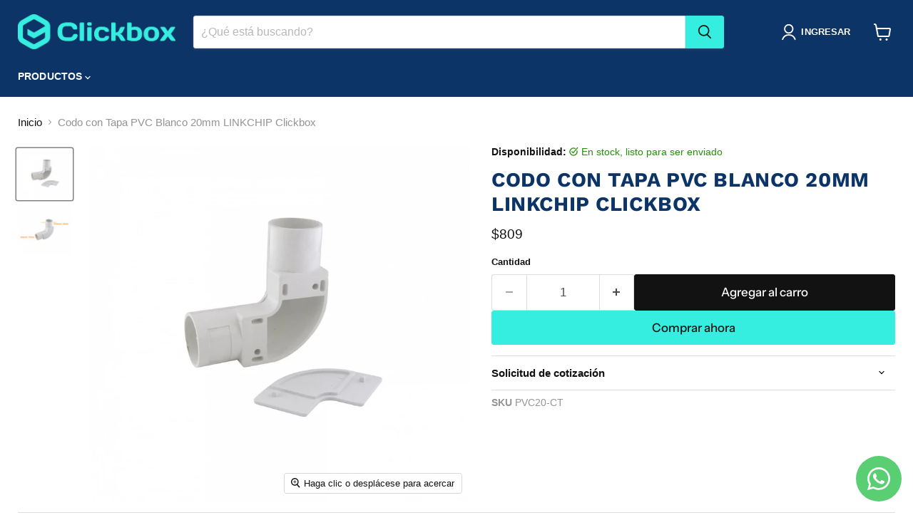

--- FILE ---
content_type: text/html; charset=utf-8
request_url: https://clickbox.cl/products/clickbox_codo-tapa-pvc-blanco-20mm-linkchip_marketplace_mayorista
body_size: 40048
content:
<!doctype html>
<html class="no-js no-touch" lang="es">
  <head>
    <meta charset="utf-8">
    <meta http-equiv="x-ua-compatible" content="IE=edge">

    <link rel="preconnect" href="https://cdn.shopify.com">
    <link rel="preconnect" href="https://fonts.shopifycdn.com">
    <link rel="preconnect" href="https://v.shopify.com">
    <link rel="preconnect" href="https://cdn.shopifycloud.com">

    <title>LINKCHIP Codo con Tapa PVC 20mm Clickbox</title>

    
      <meta name="description" content="El Codo con Tapa PVC Blanco 20mm LINKCHIP, fabricado en PVC de alta calidad, es ideal para instalaciones eléctricas con tubos tipo conduit. Ofrece seguridad, durabilidad y fácil instalación, mejorando la organización y protección de cables eléctricos.">
    

    

    
      <link rel="canonical" href="https://clickbox.cl/products/clickbox_codo-tapa-pvc-blanco-20mm-linkchip_marketplace_mayorista" />
    

    <meta name="viewport" content="width=device-width">

    
    





<meta property="og:site_name" content="Clickbox">
<meta property="og:url" content="https://clickbox.cl/products/clickbox_codo-tapa-pvc-blanco-20mm-linkchip_marketplace_mayorista">
<meta property="og:title" content="Codo con Tapa PVC Blanco 20mm LINKCHIP Clickbox">
<meta property="og:type" content="product">
<meta property="og:description" content="El Codo con Tapa PVC Blanco 20mm LINKCHIP, fabricado en PVC de alta calidad, es ideal para instalaciones eléctricas con tubos tipo conduit. Ofrece seguridad, durabilidad y fácil instalación, mejorando la organización y protección de cables eléctricos.">




    
    
    

    
    
    <meta
      property="og:image"
      content="https://clickbox.cl/cdn/shop/files/clickbox_codo-tapa-pvc-blanco-20mm-linkchip_marketplace_mayorista_4813_1447257446_1200x1116.jpg?v=1711053838"
    />
    <meta
      property="og:image:secure_url"
      content="https://clickbox.cl/cdn/shop/files/clickbox_codo-tapa-pvc-blanco-20mm-linkchip_marketplace_mayorista_4813_1447257446_1200x1116.jpg?v=1711053838"
    />
    <meta property="og:image:width" content="1200" />
    <meta property="og:image:height" content="1116" />
    
    
    <meta property="og:image:alt" content="Social media image" />
  












<meta name="twitter:title" content="LINKCHIP Codo con Tapa PVC 20mm Clickbox">
<meta name="twitter:description" content="El Codo con Tapa PVC Blanco 20mm LINKCHIP, fabricado en PVC de alta calidad, es ideal para instalaciones eléctricas con tubos tipo conduit. Ofrece seguridad, durabilidad y fácil instalación, mejorando la organización y protección de cables eléctricos.">


    
    
    
      
      
      <meta name="twitter:card" content="summary_large_image">
    
    
    <meta
      property="twitter:image"
      content="https://clickbox.cl/cdn/shop/files/clickbox_codo-tapa-pvc-blanco-20mm-linkchip_marketplace_mayorista_4813_1447257446_1200x600_crop_center.jpg?v=1711053838"
    />
    <meta property="twitter:image:width" content="1200" />
    <meta property="twitter:image:height" content="600" />
    
    
    <meta property="twitter:image:alt" content="Social media image" />
  



    <link rel="preload" href="" as="font" crossorigin="anonymous">
    <link rel="preload" as="style" href="//clickbox.cl/cdn/shop/t/47/assets/theme.css?v=32453720297116813561759342795">

    <script>window.performance && window.performance.mark && window.performance.mark('shopify.content_for_header.start');</script><meta name="google-site-verification" content="tYGY0JYDQK1TIN6FGCysZJnF8bCyJpzAPxYxHSKc8fI">
<meta id="shopify-digital-wallet" name="shopify-digital-wallet" content="/67722903773/digital_wallets/dialog">
<link rel="alternate" type="application/json+oembed" href="https://clickbox.cl/products/clickbox_codo-tapa-pvc-blanco-20mm-linkchip_marketplace_mayorista.oembed">
<script async="async" src="/checkouts/internal/preloads.js?locale=es-CL"></script>
<script id="shopify-features" type="application/json">{"accessToken":"7cc8967e485da50d1d97f09a64f1a438","betas":["rich-media-storefront-analytics"],"domain":"clickbox.cl","predictiveSearch":true,"shopId":67722903773,"locale":"es"}</script>
<script>var Shopify = Shopify || {};
Shopify.shop = "981d36-2.myshopify.com";
Shopify.locale = "es";
Shopify.currency = {"active":"CLP","rate":"1.0"};
Shopify.country = "CL";
Shopify.theme = {"name":"Empire 12","id":152773099741,"schema_name":"Empire","schema_version":"12.0.0","theme_store_id":838,"role":"main"};
Shopify.theme.handle = "null";
Shopify.theme.style = {"id":null,"handle":null};
Shopify.cdnHost = "clickbox.cl/cdn";
Shopify.routes = Shopify.routes || {};
Shopify.routes.root = "/";</script>
<script type="module">!function(o){(o.Shopify=o.Shopify||{}).modules=!0}(window);</script>
<script>!function(o){function n(){var o=[];function n(){o.push(Array.prototype.slice.apply(arguments))}return n.q=o,n}var t=o.Shopify=o.Shopify||{};t.loadFeatures=n(),t.autoloadFeatures=n()}(window);</script>
<script id="shop-js-analytics" type="application/json">{"pageType":"product"}</script>
<script defer="defer" async type="module" src="//clickbox.cl/cdn/shopifycloud/shop-js/modules/v2/client.init-shop-cart-sync_2Gr3Q33f.es.esm.js"></script>
<script defer="defer" async type="module" src="//clickbox.cl/cdn/shopifycloud/shop-js/modules/v2/chunk.common_noJfOIa7.esm.js"></script>
<script defer="defer" async type="module" src="//clickbox.cl/cdn/shopifycloud/shop-js/modules/v2/chunk.modal_Deo2FJQo.esm.js"></script>
<script type="module">
  await import("//clickbox.cl/cdn/shopifycloud/shop-js/modules/v2/client.init-shop-cart-sync_2Gr3Q33f.es.esm.js");
await import("//clickbox.cl/cdn/shopifycloud/shop-js/modules/v2/chunk.common_noJfOIa7.esm.js");
await import("//clickbox.cl/cdn/shopifycloud/shop-js/modules/v2/chunk.modal_Deo2FJQo.esm.js");

  window.Shopify.SignInWithShop?.initShopCartSync?.({"fedCMEnabled":true,"windoidEnabled":true});

</script>
<script id="__st">var __st={"a":67722903773,"offset":-10800,"reqid":"d0fa2eb3-1113-4469-873b-0a1587f501a0-1769151295","pageurl":"clickbox.cl\/products\/clickbox_codo-tapa-pvc-blanco-20mm-linkchip_marketplace_mayorista","u":"5028144a91c8","p":"product","rtyp":"product","rid":8398386888925};</script>
<script>window.ShopifyPaypalV4VisibilityTracking = true;</script>
<script id="captcha-bootstrap">!function(){'use strict';const t='contact',e='account',n='new_comment',o=[[t,t],['blogs',n],['comments',n],[t,'customer']],c=[[e,'customer_login'],[e,'guest_login'],[e,'recover_customer_password'],[e,'create_customer']],r=t=>t.map((([t,e])=>`form[action*='/${t}']:not([data-nocaptcha='true']) input[name='form_type'][value='${e}']`)).join(','),a=t=>()=>t?[...document.querySelectorAll(t)].map((t=>t.form)):[];function s(){const t=[...o],e=r(t);return a(e)}const i='password',u='form_key',d=['recaptcha-v3-token','g-recaptcha-response','h-captcha-response',i],f=()=>{try{return window.sessionStorage}catch{return}},m='__shopify_v',_=t=>t.elements[u];function p(t,e,n=!1){try{const o=window.sessionStorage,c=JSON.parse(o.getItem(e)),{data:r}=function(t){const{data:e,action:n}=t;return t[m]||n?{data:e,action:n}:{data:t,action:n}}(c);for(const[e,n]of Object.entries(r))t.elements[e]&&(t.elements[e].value=n);n&&o.removeItem(e)}catch(o){console.error('form repopulation failed',{error:o})}}const l='form_type',E='cptcha';function T(t){t.dataset[E]=!0}const w=window,h=w.document,L='Shopify',v='ce_forms',y='captcha';let A=!1;((t,e)=>{const n=(g='f06e6c50-85a8-45c8-87d0-21a2b65856fe',I='https://cdn.shopify.com/shopifycloud/storefront-forms-hcaptcha/ce_storefront_forms_captcha_hcaptcha.v1.5.2.iife.js',D={infoText:'Protegido por hCaptcha',privacyText:'Privacidad',termsText:'Términos'},(t,e,n)=>{const o=w[L][v],c=o.bindForm;if(c)return c(t,g,e,D).then(n);var r;o.q.push([[t,g,e,D],n]),r=I,A||(h.body.append(Object.assign(h.createElement('script'),{id:'captcha-provider',async:!0,src:r})),A=!0)});var g,I,D;w[L]=w[L]||{},w[L][v]=w[L][v]||{},w[L][v].q=[],w[L][y]=w[L][y]||{},w[L][y].protect=function(t,e){n(t,void 0,e),T(t)},Object.freeze(w[L][y]),function(t,e,n,w,h,L){const[v,y,A,g]=function(t,e,n){const i=e?o:[],u=t?c:[],d=[...i,...u],f=r(d),m=r(i),_=r(d.filter((([t,e])=>n.includes(e))));return[a(f),a(m),a(_),s()]}(w,h,L),I=t=>{const e=t.target;return e instanceof HTMLFormElement?e:e&&e.form},D=t=>v().includes(t);t.addEventListener('submit',(t=>{const e=I(t);if(!e)return;const n=D(e)&&!e.dataset.hcaptchaBound&&!e.dataset.recaptchaBound,o=_(e),c=g().includes(e)&&(!o||!o.value);(n||c)&&t.preventDefault(),c&&!n&&(function(t){try{if(!f())return;!function(t){const e=f();if(!e)return;const n=_(t);if(!n)return;const o=n.value;o&&e.removeItem(o)}(t);const e=Array.from(Array(32),(()=>Math.random().toString(36)[2])).join('');!function(t,e){_(t)||t.append(Object.assign(document.createElement('input'),{type:'hidden',name:u})),t.elements[u].value=e}(t,e),function(t,e){const n=f();if(!n)return;const o=[...t.querySelectorAll(`input[type='${i}']`)].map((({name:t})=>t)),c=[...d,...o],r={};for(const[a,s]of new FormData(t).entries())c.includes(a)||(r[a]=s);n.setItem(e,JSON.stringify({[m]:1,action:t.action,data:r}))}(t,e)}catch(e){console.error('failed to persist form',e)}}(e),e.submit())}));const S=(t,e)=>{t&&!t.dataset[E]&&(n(t,e.some((e=>e===t))),T(t))};for(const o of['focusin','change'])t.addEventListener(o,(t=>{const e=I(t);D(e)&&S(e,y())}));const B=e.get('form_key'),M=e.get(l),P=B&&M;t.addEventListener('DOMContentLoaded',(()=>{const t=y();if(P)for(const e of t)e.elements[l].value===M&&p(e,B);[...new Set([...A(),...v().filter((t=>'true'===t.dataset.shopifyCaptcha))])].forEach((e=>S(e,t)))}))}(h,new URLSearchParams(w.location.search),n,t,e,['guest_login'])})(!0,!0)}();</script>
<script integrity="sha256-4kQ18oKyAcykRKYeNunJcIwy7WH5gtpwJnB7kiuLZ1E=" data-source-attribution="shopify.loadfeatures" defer="defer" src="//clickbox.cl/cdn/shopifycloud/storefront/assets/storefront/load_feature-a0a9edcb.js" crossorigin="anonymous"></script>
<script data-source-attribution="shopify.dynamic_checkout.dynamic.init">var Shopify=Shopify||{};Shopify.PaymentButton=Shopify.PaymentButton||{isStorefrontPortableWallets:!0,init:function(){window.Shopify.PaymentButton.init=function(){};var t=document.createElement("script");t.src="https://clickbox.cl/cdn/shopifycloud/portable-wallets/latest/portable-wallets.es.js",t.type="module",document.head.appendChild(t)}};
</script>
<script data-source-attribution="shopify.dynamic_checkout.buyer_consent">
  function portableWalletsHideBuyerConsent(e){var t=document.getElementById("shopify-buyer-consent"),n=document.getElementById("shopify-subscription-policy-button");t&&n&&(t.classList.add("hidden"),t.setAttribute("aria-hidden","true"),n.removeEventListener("click",e))}function portableWalletsShowBuyerConsent(e){var t=document.getElementById("shopify-buyer-consent"),n=document.getElementById("shopify-subscription-policy-button");t&&n&&(t.classList.remove("hidden"),t.removeAttribute("aria-hidden"),n.addEventListener("click",e))}window.Shopify?.PaymentButton&&(window.Shopify.PaymentButton.hideBuyerConsent=portableWalletsHideBuyerConsent,window.Shopify.PaymentButton.showBuyerConsent=portableWalletsShowBuyerConsent);
</script>
<script>
  function portableWalletsCleanup(e){e&&e.src&&console.error("Failed to load portable wallets script "+e.src);var t=document.querySelectorAll("shopify-accelerated-checkout .shopify-payment-button__skeleton, shopify-accelerated-checkout-cart .wallet-cart-button__skeleton"),e=document.getElementById("shopify-buyer-consent");for(let e=0;e<t.length;e++)t[e].remove();e&&e.remove()}function portableWalletsNotLoadedAsModule(e){e instanceof ErrorEvent&&"string"==typeof e.message&&e.message.includes("import.meta")&&"string"==typeof e.filename&&e.filename.includes("portable-wallets")&&(window.removeEventListener("error",portableWalletsNotLoadedAsModule),window.Shopify.PaymentButton.failedToLoad=e,"loading"===document.readyState?document.addEventListener("DOMContentLoaded",window.Shopify.PaymentButton.init):window.Shopify.PaymentButton.init())}window.addEventListener("error",portableWalletsNotLoadedAsModule);
</script>

<script type="module" src="https://clickbox.cl/cdn/shopifycloud/portable-wallets/latest/portable-wallets.es.js" onError="portableWalletsCleanup(this)" crossorigin="anonymous"></script>
<script nomodule>
  document.addEventListener("DOMContentLoaded", portableWalletsCleanup);
</script>

<link id="shopify-accelerated-checkout-styles" rel="stylesheet" media="screen" href="https://clickbox.cl/cdn/shopifycloud/portable-wallets/latest/accelerated-checkout-backwards-compat.css" crossorigin="anonymous">
<style id="shopify-accelerated-checkout-cart">
        #shopify-buyer-consent {
  margin-top: 1em;
  display: inline-block;
  width: 100%;
}

#shopify-buyer-consent.hidden {
  display: none;
}

#shopify-subscription-policy-button {
  background: none;
  border: none;
  padding: 0;
  text-decoration: underline;
  font-size: inherit;
  cursor: pointer;
}

#shopify-subscription-policy-button::before {
  box-shadow: none;
}

      </style>

<script>window.performance && window.performance.mark && window.performance.mark('shopify.content_for_header.end');</script>

    <link href="//clickbox.cl/cdn/shop/t/47/assets/theme.css?v=32453720297116813561759342795" rel="stylesheet" type="text/css" media="all" />

    

    
    <script>
      window.Theme = window.Theme || {};
      window.Theme.version = '12.0.0';
      window.Theme.name = 'Empire';
      window.Theme.routes = {
        "root_url": "/",
        "account_url": "/account",
        "account_login_url": "https://clientes.clickbox.cl?locale=es&region_country=CL",
        "account_logout_url": "/account/logout",
        "account_register_url": "https://clientes.clickbox.cl?locale=es",
        "account_addresses_url": "/account/addresses",
        "collections_url": "/collections",
        "all_products_collection_url": "/collections/all",
        "search_url": "/search",
        "predictive_search_url": "/search/suggest",
        "cart_url": "/cart",
        "cart_add_url": "/cart/add",
        "cart_change_url": "/cart/change",
        "cart_clear_url": "/cart/clear",
        "product_recommendations_url": "/recommendations/products",
      };
    </script>
    

  <!-- BEGIN app block: shopify://apps/whatsapp-button/blocks/app-embed-block/96d80a63-e860-4262-a001-8b82ac4d00e6 --><script>
    (function() {
        function asyncLoad() {
            var url = 'https://whatsapp-button.eazeapps.io/api/buttonInstallation/scriptTag?shopId=13936&v=1758648372';
            var s = document.createElement('script');
            s.type = 'text/javascript';
            s.async = true;
            s.src = url;
            var x = document.getElementsByTagName('script')[0];
            x.parentNode.insertBefore(s, x);
        };
        if(window.attachEvent) {
            window.attachEvent('onload', asyncLoad);
        } else {
            window.addEventListener('load', asyncLoad, false);
        }
    })();
</script>

<!-- END app block --><link href="https://monorail-edge.shopifysvc.com" rel="dns-prefetch">
<script>(function(){if ("sendBeacon" in navigator && "performance" in window) {try {var session_token_from_headers = performance.getEntriesByType('navigation')[0].serverTiming.find(x => x.name == '_s').description;} catch {var session_token_from_headers = undefined;}var session_cookie_matches = document.cookie.match(/_shopify_s=([^;]*)/);var session_token_from_cookie = session_cookie_matches && session_cookie_matches.length === 2 ? session_cookie_matches[1] : "";var session_token = session_token_from_headers || session_token_from_cookie || "";function handle_abandonment_event(e) {var entries = performance.getEntries().filter(function(entry) {return /monorail-edge.shopifysvc.com/.test(entry.name);});if (!window.abandonment_tracked && entries.length === 0) {window.abandonment_tracked = true;var currentMs = Date.now();var navigation_start = performance.timing.navigationStart;var payload = {shop_id: 67722903773,url: window.location.href,navigation_start,duration: currentMs - navigation_start,session_token,page_type: "product"};window.navigator.sendBeacon("https://monorail-edge.shopifysvc.com/v1/produce", JSON.stringify({schema_id: "online_store_buyer_site_abandonment/1.1",payload: payload,metadata: {event_created_at_ms: currentMs,event_sent_at_ms: currentMs}}));}}window.addEventListener('pagehide', handle_abandonment_event);}}());</script>
<script id="web-pixels-manager-setup">(function e(e,d,r,n,o){if(void 0===o&&(o={}),!Boolean(null===(a=null===(i=window.Shopify)||void 0===i?void 0:i.analytics)||void 0===a?void 0:a.replayQueue)){var i,a;window.Shopify=window.Shopify||{};var t=window.Shopify;t.analytics=t.analytics||{};var s=t.analytics;s.replayQueue=[],s.publish=function(e,d,r){return s.replayQueue.push([e,d,r]),!0};try{self.performance.mark("wpm:start")}catch(e){}var l=function(){var e={modern:/Edge?\/(1{2}[4-9]|1[2-9]\d|[2-9]\d{2}|\d{4,})\.\d+(\.\d+|)|Firefox\/(1{2}[4-9]|1[2-9]\d|[2-9]\d{2}|\d{4,})\.\d+(\.\d+|)|Chrom(ium|e)\/(9{2}|\d{3,})\.\d+(\.\d+|)|(Maci|X1{2}).+ Version\/(15\.\d+|(1[6-9]|[2-9]\d|\d{3,})\.\d+)([,.]\d+|)( \(\w+\)|)( Mobile\/\w+|) Safari\/|Chrome.+OPR\/(9{2}|\d{3,})\.\d+\.\d+|(CPU[ +]OS|iPhone[ +]OS|CPU[ +]iPhone|CPU IPhone OS|CPU iPad OS)[ +]+(15[._]\d+|(1[6-9]|[2-9]\d|\d{3,})[._]\d+)([._]\d+|)|Android:?[ /-](13[3-9]|1[4-9]\d|[2-9]\d{2}|\d{4,})(\.\d+|)(\.\d+|)|Android.+Firefox\/(13[5-9]|1[4-9]\d|[2-9]\d{2}|\d{4,})\.\d+(\.\d+|)|Android.+Chrom(ium|e)\/(13[3-9]|1[4-9]\d|[2-9]\d{2}|\d{4,})\.\d+(\.\d+|)|SamsungBrowser\/([2-9]\d|\d{3,})\.\d+/,legacy:/Edge?\/(1[6-9]|[2-9]\d|\d{3,})\.\d+(\.\d+|)|Firefox\/(5[4-9]|[6-9]\d|\d{3,})\.\d+(\.\d+|)|Chrom(ium|e)\/(5[1-9]|[6-9]\d|\d{3,})\.\d+(\.\d+|)([\d.]+$|.*Safari\/(?![\d.]+ Edge\/[\d.]+$))|(Maci|X1{2}).+ Version\/(10\.\d+|(1[1-9]|[2-9]\d|\d{3,})\.\d+)([,.]\d+|)( \(\w+\)|)( Mobile\/\w+|) Safari\/|Chrome.+OPR\/(3[89]|[4-9]\d|\d{3,})\.\d+\.\d+|(CPU[ +]OS|iPhone[ +]OS|CPU[ +]iPhone|CPU IPhone OS|CPU iPad OS)[ +]+(10[._]\d+|(1[1-9]|[2-9]\d|\d{3,})[._]\d+)([._]\d+|)|Android:?[ /-](13[3-9]|1[4-9]\d|[2-9]\d{2}|\d{4,})(\.\d+|)(\.\d+|)|Mobile Safari.+OPR\/([89]\d|\d{3,})\.\d+\.\d+|Android.+Firefox\/(13[5-9]|1[4-9]\d|[2-9]\d{2}|\d{4,})\.\d+(\.\d+|)|Android.+Chrom(ium|e)\/(13[3-9]|1[4-9]\d|[2-9]\d{2}|\d{4,})\.\d+(\.\d+|)|Android.+(UC? ?Browser|UCWEB|U3)[ /]?(15\.([5-9]|\d{2,})|(1[6-9]|[2-9]\d|\d{3,})\.\d+)\.\d+|SamsungBrowser\/(5\.\d+|([6-9]|\d{2,})\.\d+)|Android.+MQ{2}Browser\/(14(\.(9|\d{2,})|)|(1[5-9]|[2-9]\d|\d{3,})(\.\d+|))(\.\d+|)|K[Aa][Ii]OS\/(3\.\d+|([4-9]|\d{2,})\.\d+)(\.\d+|)/},d=e.modern,r=e.legacy,n=navigator.userAgent;return n.match(d)?"modern":n.match(r)?"legacy":"unknown"}(),u="modern"===l?"modern":"legacy",c=(null!=n?n:{modern:"",legacy:""})[u],f=function(e){return[e.baseUrl,"/wpm","/b",e.hashVersion,"modern"===e.buildTarget?"m":"l",".js"].join("")}({baseUrl:d,hashVersion:r,buildTarget:u}),m=function(e){var d=e.version,r=e.bundleTarget,n=e.surface,o=e.pageUrl,i=e.monorailEndpoint;return{emit:function(e){var a=e.status,t=e.errorMsg,s=(new Date).getTime(),l=JSON.stringify({metadata:{event_sent_at_ms:s},events:[{schema_id:"web_pixels_manager_load/3.1",payload:{version:d,bundle_target:r,page_url:o,status:a,surface:n,error_msg:t},metadata:{event_created_at_ms:s}}]});if(!i)return console&&console.warn&&console.warn("[Web Pixels Manager] No Monorail endpoint provided, skipping logging."),!1;try{return self.navigator.sendBeacon.bind(self.navigator)(i,l)}catch(e){}var u=new XMLHttpRequest;try{return u.open("POST",i,!0),u.setRequestHeader("Content-Type","text/plain"),u.send(l),!0}catch(e){return console&&console.warn&&console.warn("[Web Pixels Manager] Got an unhandled error while logging to Monorail."),!1}}}}({version:r,bundleTarget:l,surface:e.surface,pageUrl:self.location.href,monorailEndpoint:e.monorailEndpoint});try{o.browserTarget=l,function(e){var d=e.src,r=e.async,n=void 0===r||r,o=e.onload,i=e.onerror,a=e.sri,t=e.scriptDataAttributes,s=void 0===t?{}:t,l=document.createElement("script"),u=document.querySelector("head"),c=document.querySelector("body");if(l.async=n,l.src=d,a&&(l.integrity=a,l.crossOrigin="anonymous"),s)for(var f in s)if(Object.prototype.hasOwnProperty.call(s,f))try{l.dataset[f]=s[f]}catch(e){}if(o&&l.addEventListener("load",o),i&&l.addEventListener("error",i),u)u.appendChild(l);else{if(!c)throw new Error("Did not find a head or body element to append the script");c.appendChild(l)}}({src:f,async:!0,onload:function(){if(!function(){var e,d;return Boolean(null===(d=null===(e=window.Shopify)||void 0===e?void 0:e.analytics)||void 0===d?void 0:d.initialized)}()){var d=window.webPixelsManager.init(e)||void 0;if(d){var r=window.Shopify.analytics;r.replayQueue.forEach((function(e){var r=e[0],n=e[1],o=e[2];d.publishCustomEvent(r,n,o)})),r.replayQueue=[],r.publish=d.publishCustomEvent,r.visitor=d.visitor,r.initialized=!0}}},onerror:function(){return m.emit({status:"failed",errorMsg:"".concat(f," has failed to load")})},sri:function(e){var d=/^sha384-[A-Za-z0-9+/=]+$/;return"string"==typeof e&&d.test(e)}(c)?c:"",scriptDataAttributes:o}),m.emit({status:"loading"})}catch(e){m.emit({status:"failed",errorMsg:(null==e?void 0:e.message)||"Unknown error"})}}})({shopId: 67722903773,storefrontBaseUrl: "https://clickbox.cl",extensionsBaseUrl: "https://extensions.shopifycdn.com/cdn/shopifycloud/web-pixels-manager",monorailEndpoint: "https://monorail-edge.shopifysvc.com/unstable/produce_batch",surface: "storefront-renderer",enabledBetaFlags: ["2dca8a86"],webPixelsConfigList: [{"id":"475168989","configuration":"{\"config\":\"{\\\"google_tag_ids\\\":[\\\"G-54W2BRRVD6\\\",\\\"GT-NM8LJ4RN\\\"],\\\"target_country\\\":\\\"CL\\\",\\\"gtag_events\\\":[{\\\"type\\\":\\\"search\\\",\\\"action_label\\\":\\\"G-54W2BRRVD6\\\"},{\\\"type\\\":\\\"begin_checkout\\\",\\\"action_label\\\":\\\"G-54W2BRRVD6\\\"},{\\\"type\\\":\\\"view_item\\\",\\\"action_label\\\":[\\\"G-54W2BRRVD6\\\",\\\"MC-24BMH7RR32\\\"]},{\\\"type\\\":\\\"purchase\\\",\\\"action_label\\\":[\\\"G-54W2BRRVD6\\\",\\\"MC-24BMH7RR32\\\"]},{\\\"type\\\":\\\"page_view\\\",\\\"action_label\\\":[\\\"G-54W2BRRVD6\\\",\\\"MC-24BMH7RR32\\\"]},{\\\"type\\\":\\\"add_payment_info\\\",\\\"action_label\\\":\\\"G-54W2BRRVD6\\\"},{\\\"type\\\":\\\"add_to_cart\\\",\\\"action_label\\\":\\\"G-54W2BRRVD6\\\"}],\\\"enable_monitoring_mode\\\":false}\"}","eventPayloadVersion":"v1","runtimeContext":"OPEN","scriptVersion":"b2a88bafab3e21179ed38636efcd8a93","type":"APP","apiClientId":1780363,"privacyPurposes":[],"dataSharingAdjustments":{"protectedCustomerApprovalScopes":["read_customer_address","read_customer_email","read_customer_name","read_customer_personal_data","read_customer_phone"]}},{"id":"shopify-app-pixel","configuration":"{}","eventPayloadVersion":"v1","runtimeContext":"STRICT","scriptVersion":"0450","apiClientId":"shopify-pixel","type":"APP","privacyPurposes":["ANALYTICS","MARKETING"]},{"id":"shopify-custom-pixel","eventPayloadVersion":"v1","runtimeContext":"LAX","scriptVersion":"0450","apiClientId":"shopify-pixel","type":"CUSTOM","privacyPurposes":["ANALYTICS","MARKETING"]}],isMerchantRequest: false,initData: {"shop":{"name":"Clickbox","paymentSettings":{"currencyCode":"CLP"},"myshopifyDomain":"981d36-2.myshopify.com","countryCode":"CL","storefrontUrl":"https:\/\/clickbox.cl"},"customer":null,"cart":null,"checkout":null,"productVariants":[{"price":{"amount":809.0,"currencyCode":"CLP"},"product":{"title":"Codo con Tapa PVC Blanco 20mm LINKCHIP Clickbox","vendor":"LINKCHIP","id":"8398386888925","untranslatedTitle":"Codo con Tapa PVC Blanco 20mm LINKCHIP Clickbox","url":"\/products\/clickbox_codo-tapa-pvc-blanco-20mm-linkchip_marketplace_mayorista","type":"Accesorio de Instalación Eléctrica"},"id":"44650914054365","image":{"src":"\/\/clickbox.cl\/cdn\/shop\/files\/clickbox_codo-tapa-pvc-blanco-20mm-linkchip_marketplace_mayorista_4813_1447257446.jpg?v=1711053838"},"sku":"PVC20-CT","title":"Default Title","untranslatedTitle":"Default Title"}],"purchasingCompany":null},},"https://clickbox.cl/cdn","fcfee988w5aeb613cpc8e4bc33m6693e112",{"modern":"","legacy":""},{"shopId":"67722903773","storefrontBaseUrl":"https:\/\/clickbox.cl","extensionBaseUrl":"https:\/\/extensions.shopifycdn.com\/cdn\/shopifycloud\/web-pixels-manager","surface":"storefront-renderer","enabledBetaFlags":"[\"2dca8a86\"]","isMerchantRequest":"false","hashVersion":"fcfee988w5aeb613cpc8e4bc33m6693e112","publish":"custom","events":"[[\"page_viewed\",{}],[\"product_viewed\",{\"productVariant\":{\"price\":{\"amount\":809.0,\"currencyCode\":\"CLP\"},\"product\":{\"title\":\"Codo con Tapa PVC Blanco 20mm LINKCHIP Clickbox\",\"vendor\":\"LINKCHIP\",\"id\":\"8398386888925\",\"untranslatedTitle\":\"Codo con Tapa PVC Blanco 20mm LINKCHIP Clickbox\",\"url\":\"\/products\/clickbox_codo-tapa-pvc-blanco-20mm-linkchip_marketplace_mayorista\",\"type\":\"Accesorio de Instalación Eléctrica\"},\"id\":\"44650914054365\",\"image\":{\"src\":\"\/\/clickbox.cl\/cdn\/shop\/files\/clickbox_codo-tapa-pvc-blanco-20mm-linkchip_marketplace_mayorista_4813_1447257446.jpg?v=1711053838\"},\"sku\":\"PVC20-CT\",\"title\":\"Default Title\",\"untranslatedTitle\":\"Default Title\"}}]]"});</script><script>
  window.ShopifyAnalytics = window.ShopifyAnalytics || {};
  window.ShopifyAnalytics.meta = window.ShopifyAnalytics.meta || {};
  window.ShopifyAnalytics.meta.currency = 'CLP';
  var meta = {"product":{"id":8398386888925,"gid":"gid:\/\/shopify\/Product\/8398386888925","vendor":"LINKCHIP","type":"Accesorio de Instalación Eléctrica","handle":"clickbox_codo-tapa-pvc-blanco-20mm-linkchip_marketplace_mayorista","variants":[{"id":44650914054365,"price":80900,"name":"Codo con Tapa PVC Blanco 20mm LINKCHIP Clickbox","public_title":null,"sku":"PVC20-CT"}],"remote":false},"page":{"pageType":"product","resourceType":"product","resourceId":8398386888925,"requestId":"d0fa2eb3-1113-4469-873b-0a1587f501a0-1769151295"}};
  for (var attr in meta) {
    window.ShopifyAnalytics.meta[attr] = meta[attr];
  }
</script>
<script class="analytics">
  (function () {
    var customDocumentWrite = function(content) {
      var jquery = null;

      if (window.jQuery) {
        jquery = window.jQuery;
      } else if (window.Checkout && window.Checkout.$) {
        jquery = window.Checkout.$;
      }

      if (jquery) {
        jquery('body').append(content);
      }
    };

    var hasLoggedConversion = function(token) {
      if (token) {
        return document.cookie.indexOf('loggedConversion=' + token) !== -1;
      }
      return false;
    }

    var setCookieIfConversion = function(token) {
      if (token) {
        var twoMonthsFromNow = new Date(Date.now());
        twoMonthsFromNow.setMonth(twoMonthsFromNow.getMonth() + 2);

        document.cookie = 'loggedConversion=' + token + '; expires=' + twoMonthsFromNow;
      }
    }

    var trekkie = window.ShopifyAnalytics.lib = window.trekkie = window.trekkie || [];
    if (trekkie.integrations) {
      return;
    }
    trekkie.methods = [
      'identify',
      'page',
      'ready',
      'track',
      'trackForm',
      'trackLink'
    ];
    trekkie.factory = function(method) {
      return function() {
        var args = Array.prototype.slice.call(arguments);
        args.unshift(method);
        trekkie.push(args);
        return trekkie;
      };
    };
    for (var i = 0; i < trekkie.methods.length; i++) {
      var key = trekkie.methods[i];
      trekkie[key] = trekkie.factory(key);
    }
    trekkie.load = function(config) {
      trekkie.config = config || {};
      trekkie.config.initialDocumentCookie = document.cookie;
      var first = document.getElementsByTagName('script')[0];
      var script = document.createElement('script');
      script.type = 'text/javascript';
      script.onerror = function(e) {
        var scriptFallback = document.createElement('script');
        scriptFallback.type = 'text/javascript';
        scriptFallback.onerror = function(error) {
                var Monorail = {
      produce: function produce(monorailDomain, schemaId, payload) {
        var currentMs = new Date().getTime();
        var event = {
          schema_id: schemaId,
          payload: payload,
          metadata: {
            event_created_at_ms: currentMs,
            event_sent_at_ms: currentMs
          }
        };
        return Monorail.sendRequest("https://" + monorailDomain + "/v1/produce", JSON.stringify(event));
      },
      sendRequest: function sendRequest(endpointUrl, payload) {
        // Try the sendBeacon API
        if (window && window.navigator && typeof window.navigator.sendBeacon === 'function' && typeof window.Blob === 'function' && !Monorail.isIos12()) {
          var blobData = new window.Blob([payload], {
            type: 'text/plain'
          });

          if (window.navigator.sendBeacon(endpointUrl, blobData)) {
            return true;
          } // sendBeacon was not successful

        } // XHR beacon

        var xhr = new XMLHttpRequest();

        try {
          xhr.open('POST', endpointUrl);
          xhr.setRequestHeader('Content-Type', 'text/plain');
          xhr.send(payload);
        } catch (e) {
          console.log(e);
        }

        return false;
      },
      isIos12: function isIos12() {
        return window.navigator.userAgent.lastIndexOf('iPhone; CPU iPhone OS 12_') !== -1 || window.navigator.userAgent.lastIndexOf('iPad; CPU OS 12_') !== -1;
      }
    };
    Monorail.produce('monorail-edge.shopifysvc.com',
      'trekkie_storefront_load_errors/1.1',
      {shop_id: 67722903773,
      theme_id: 152773099741,
      app_name: "storefront",
      context_url: window.location.href,
      source_url: "//clickbox.cl/cdn/s/trekkie.storefront.8d95595f799fbf7e1d32231b9a28fd43b70c67d3.min.js"});

        };
        scriptFallback.async = true;
        scriptFallback.src = '//clickbox.cl/cdn/s/trekkie.storefront.8d95595f799fbf7e1d32231b9a28fd43b70c67d3.min.js';
        first.parentNode.insertBefore(scriptFallback, first);
      };
      script.async = true;
      script.src = '//clickbox.cl/cdn/s/trekkie.storefront.8d95595f799fbf7e1d32231b9a28fd43b70c67d3.min.js';
      first.parentNode.insertBefore(script, first);
    };
    trekkie.load(
      {"Trekkie":{"appName":"storefront","development":false,"defaultAttributes":{"shopId":67722903773,"isMerchantRequest":null,"themeId":152773099741,"themeCityHash":"10257585737662651077","contentLanguage":"es","currency":"CLP","eventMetadataId":"91500cdf-2560-4549-88e7-c70ffde5465f"},"isServerSideCookieWritingEnabled":true,"monorailRegion":"shop_domain","enabledBetaFlags":["65f19447"]},"Session Attribution":{},"S2S":{"facebookCapiEnabled":false,"source":"trekkie-storefront-renderer","apiClientId":580111}}
    );

    var loaded = false;
    trekkie.ready(function() {
      if (loaded) return;
      loaded = true;

      window.ShopifyAnalytics.lib = window.trekkie;

      var originalDocumentWrite = document.write;
      document.write = customDocumentWrite;
      try { window.ShopifyAnalytics.merchantGoogleAnalytics.call(this); } catch(error) {};
      document.write = originalDocumentWrite;

      window.ShopifyAnalytics.lib.page(null,{"pageType":"product","resourceType":"product","resourceId":8398386888925,"requestId":"d0fa2eb3-1113-4469-873b-0a1587f501a0-1769151295","shopifyEmitted":true});

      var match = window.location.pathname.match(/checkouts\/(.+)\/(thank_you|post_purchase)/)
      var token = match? match[1]: undefined;
      if (!hasLoggedConversion(token)) {
        setCookieIfConversion(token);
        window.ShopifyAnalytics.lib.track("Viewed Product",{"currency":"CLP","variantId":44650914054365,"productId":8398386888925,"productGid":"gid:\/\/shopify\/Product\/8398386888925","name":"Codo con Tapa PVC Blanco 20mm LINKCHIP Clickbox","price":"809","sku":"PVC20-CT","brand":"LINKCHIP","variant":null,"category":"Accesorio de Instalación Eléctrica","nonInteraction":true,"remote":false},undefined,undefined,{"shopifyEmitted":true});
      window.ShopifyAnalytics.lib.track("monorail:\/\/trekkie_storefront_viewed_product\/1.1",{"currency":"CLP","variantId":44650914054365,"productId":8398386888925,"productGid":"gid:\/\/shopify\/Product\/8398386888925","name":"Codo con Tapa PVC Blanco 20mm LINKCHIP Clickbox","price":"809","sku":"PVC20-CT","brand":"LINKCHIP","variant":null,"category":"Accesorio de Instalación Eléctrica","nonInteraction":true,"remote":false,"referer":"https:\/\/clickbox.cl\/products\/clickbox_codo-tapa-pvc-blanco-20mm-linkchip_marketplace_mayorista"});
      }
    });


        var eventsListenerScript = document.createElement('script');
        eventsListenerScript.async = true;
        eventsListenerScript.src = "//clickbox.cl/cdn/shopifycloud/storefront/assets/shop_events_listener-3da45d37.js";
        document.getElementsByTagName('head')[0].appendChild(eventsListenerScript);

})();</script>
<script
  defer
  src="https://clickbox.cl/cdn/shopifycloud/perf-kit/shopify-perf-kit-3.0.4.min.js"
  data-application="storefront-renderer"
  data-shop-id="67722903773"
  data-render-region="gcp-us-central1"
  data-page-type="product"
  data-theme-instance-id="152773099741"
  data-theme-name="Empire"
  data-theme-version="12.0.0"
  data-monorail-region="shop_domain"
  data-resource-timing-sampling-rate="10"
  data-shs="true"
  data-shs-beacon="true"
  data-shs-export-with-fetch="true"
  data-shs-logs-sample-rate="1"
  data-shs-beacon-endpoint="https://clickbox.cl/api/collect"
></script>
</head>

  <body class="template-product" data-instant-allow-query-string data-reduce-animations>
    <script>
      document.documentElement.className=document.documentElement.className.replace(/\bno-js\b/,'js');
      if(window.Shopify&&window.Shopify.designMode)document.documentElement.className+=' in-theme-editor';
      if(('ontouchstart' in window)||window.DocumentTouch&&document instanceof DocumentTouch)document.documentElement.className=document.documentElement.className.replace(/\bno-touch\b/,'has-touch');
    </script>

    
    <svg
      class="icon-star-reference"
      aria-hidden="true"
      focusable="false"
      role="presentation"
      xmlns="http://www.w3.org/2000/svg" width="20" height="20" viewBox="3 3 17 17" fill="none"
    >
      <symbol id="icon-star">
        <rect class="icon-star-background" width="20" height="20" fill="currentColor"/>
        <path d="M10 3L12.163 7.60778L17 8.35121L13.5 11.9359L14.326 17L10 14.6078L5.674 17L6.5 11.9359L3 8.35121L7.837 7.60778L10 3Z" stroke="currentColor" stroke-width="2" stroke-linecap="round" stroke-linejoin="round" fill="none"/>
      </symbol>
      <clipPath id="icon-star-clip">
        <path d="M10 3L12.163 7.60778L17 8.35121L13.5 11.9359L14.326 17L10 14.6078L5.674 17L6.5 11.9359L3 8.35121L7.837 7.60778L10 3Z" stroke="currentColor" stroke-width="2" stroke-linecap="round" stroke-linejoin="round"/>
      </clipPath>
    </svg>
    


    <a class="skip-to-main" href="#site-main">Ir a contenido</a>

    <!-- BEGIN sections: header-group -->
<div id="shopify-section-sections--19913534537949__header" class="shopify-section shopify-section-group-header-group site-header-wrapper">


<script
  type="application/json"
  data-section-id="sections--19913534537949__header"
  data-section-type="static-header"
  data-section-data>
  {
    "settings": {
      "sticky_header": true,
      "has_box_shadow": false,
      "live_search": {
        "enable": true,
        "money_format": "${{amount_no_decimals_with_comma_separator}}",
        "show_mobile_search_bar": true
      }
    }
  }
</script>





<style data-shopify>
  .site-logo {
    max-width: 221px;
  }

  .site-logo-image {
    max-height: 50px;
  }
</style>

<header
  class="site-header site-header-nav--open"
  role="banner"
  data-site-header
>
  <div
    class="
      site-header-main
      
        site-header--full-width
      
    "
    data-site-header-main
    data-site-header-sticky
    
      data-site-header-mobile-search-bar
    
  >
    <button class="site-header-menu-toggle" data-menu-toggle>
      <div class="site-header-menu-toggle--button" tabindex="-1">
        <span class="toggle-icon--bar toggle-icon--bar-top"></span>
        <span class="toggle-icon--bar toggle-icon--bar-middle"></span>
        <span class="toggle-icon--bar toggle-icon--bar-bottom"></span>
        <span class="visually-hidden">Menú</span>
      </div>
    </button>

    

    <div
      class="
        site-header-main-content
        
      "
    >
      <div class="site-header-logo">
        <a
          class="site-logo"
          href="/">
          
            
            

            

  

  <img
    
      src="//clickbox.cl/cdn/shop/files/logo_cyan_992x221.png?v=1710375364"
    
    alt=""

    
      data-rimg
      srcset="//clickbox.cl/cdn/shop/files/logo_cyan_992x221.png?v=1710375364 1x, //clickbox.cl/cdn/shop/files/logo_cyan_1984x442.png?v=1710375364 2x, //clickbox.cl/cdn/shop/files/logo_cyan_1994x444.png?v=1710375364 2.01x"
    

    class="site-logo-image"
    style="
        object-fit:cover;object-position:50.0% 50.0%;
      
"
    
  >




          
        </a>
      </div>

      





<div class="live-search" data-live-search><form
    class="
      live-search-form
      form-fields-inline
      
    "
    action="/search"
    method="get"
    role="search"
    aria-label="Product"
    data-live-search-form
  >
    <div class="form-field no-label"><input
        class="form-field-input live-search-form-field"
        type="text"
        name="q"
        aria-label="Buscar"
        placeholder="¿Qué está buscando?"
        
        autocomplete="off"
        data-live-search-input
      >
      <button
        class="live-search-takeover-cancel"
        type="button"
        data-live-search-takeover-cancel>
        Cancelar
      </button>

      <button
        class="live-search-button"
        type="submit"
        aria-label="Buscar"
        data-live-search-submit
      >
        <span class="search-icon search-icon--inactive">
          <svg
  aria-hidden="true"
  focusable="false"
  role="presentation"
  xmlns="http://www.w3.org/2000/svg"
  width="23"
  height="24"
  fill="none"
  viewBox="0 0 23 24"
>
  <path d="M21 21L15.5 15.5" stroke="currentColor" stroke-width="2" stroke-linecap="round"/>
  <circle cx="10" cy="9" r="8" stroke="currentColor" stroke-width="2"/>
</svg>

        </span>
        <span class="search-icon search-icon--active">
          <svg
  aria-hidden="true"
  focusable="false"
  role="presentation"
  width="26"
  height="26"
  viewBox="0 0 26 26"
  xmlns="http://www.w3.org/2000/svg"
>
  <g fill-rule="nonzero" fill="currentColor">
    <path d="M13 26C5.82 26 0 20.18 0 13S5.82 0 13 0s13 5.82 13 13-5.82 13-13 13zm0-3.852a9.148 9.148 0 1 0 0-18.296 9.148 9.148 0 0 0 0 18.296z" opacity=".29"/><path d="M13 26c7.18 0 13-5.82 13-13a1.926 1.926 0 0 0-3.852 0A9.148 9.148 0 0 1 13 22.148 1.926 1.926 0 0 0 13 26z"/>
  </g>
</svg>
        </span>
      </button>
    </div>

    <div class="search-flydown" data-live-search-flydown>
      <div class="search-flydown--placeholder" data-live-search-placeholder>
        <div class="search-flydown--product-items">
          
            <a class="search-flydown--product search-flydown--product" href="#">
              
                <div class="search-flydown--product-image">
                  <svg class="placeholder--image placeholder--content-image" xmlns="http://www.w3.org/2000/svg" viewBox="0 0 525.5 525.5"><path d="M324.5 212.7H203c-1.6 0-2.8 1.3-2.8 2.8V308c0 1.6 1.3 2.8 2.8 2.8h121.6c1.6 0 2.8-1.3 2.8-2.8v-92.5c0-1.6-1.3-2.8-2.9-2.8zm1.1 95.3c0 .6-.5 1.1-1.1 1.1H203c-.6 0-1.1-.5-1.1-1.1v-92.5c0-.6.5-1.1 1.1-1.1h121.6c.6 0 1.1.5 1.1 1.1V308z"/><path d="M210.4 299.5H240v.1s.1 0 .2-.1h75.2v-76.2h-105v76.2zm1.8-7.2l20-20c1.6-1.6 3.8-2.5 6.1-2.5s4.5.9 6.1 2.5l1.5 1.5 16.8 16.8c-12.9 3.3-20.7 6.3-22.8 7.2h-27.7v-5.5zm101.5-10.1c-20.1 1.7-36.7 4.8-49.1 7.9l-16.9-16.9 26.3-26.3c1.6-1.6 3.8-2.5 6.1-2.5s4.5.9 6.1 2.5l27.5 27.5v7.8zm-68.9 15.5c9.7-3.5 33.9-10.9 68.9-13.8v13.8h-68.9zm68.9-72.7v46.8l-26.2-26.2c-1.9-1.9-4.5-3-7.3-3s-5.4 1.1-7.3 3l-26.3 26.3-.9-.9c-1.9-1.9-4.5-3-7.3-3s-5.4 1.1-7.3 3l-18.8 18.8V225h101.4z"/><path d="M232.8 254c4.6 0 8.3-3.7 8.3-8.3s-3.7-8.3-8.3-8.3-8.3 3.7-8.3 8.3 3.7 8.3 8.3 8.3zm0-14.9c3.6 0 6.6 2.9 6.6 6.6s-2.9 6.6-6.6 6.6-6.6-2.9-6.6-6.6 3-6.6 6.6-6.6z"/></svg>
                </div>
              

              <div class="search-flydown--product-text">
                <span class="search-flydown--product-title placeholder--content-text"></span>
                <span class="search-flydown--product-price placeholder--content-text"></span>
              </div>
            </a>
          
            <a class="search-flydown--product search-flydown--product" href="#">
              
                <div class="search-flydown--product-image">
                  <svg class="placeholder--image placeholder--content-image" xmlns="http://www.w3.org/2000/svg" viewBox="0 0 525.5 525.5"><path d="M324.5 212.7H203c-1.6 0-2.8 1.3-2.8 2.8V308c0 1.6 1.3 2.8 2.8 2.8h121.6c1.6 0 2.8-1.3 2.8-2.8v-92.5c0-1.6-1.3-2.8-2.9-2.8zm1.1 95.3c0 .6-.5 1.1-1.1 1.1H203c-.6 0-1.1-.5-1.1-1.1v-92.5c0-.6.5-1.1 1.1-1.1h121.6c.6 0 1.1.5 1.1 1.1V308z"/><path d="M210.4 299.5H240v.1s.1 0 .2-.1h75.2v-76.2h-105v76.2zm1.8-7.2l20-20c1.6-1.6 3.8-2.5 6.1-2.5s4.5.9 6.1 2.5l1.5 1.5 16.8 16.8c-12.9 3.3-20.7 6.3-22.8 7.2h-27.7v-5.5zm101.5-10.1c-20.1 1.7-36.7 4.8-49.1 7.9l-16.9-16.9 26.3-26.3c1.6-1.6 3.8-2.5 6.1-2.5s4.5.9 6.1 2.5l27.5 27.5v7.8zm-68.9 15.5c9.7-3.5 33.9-10.9 68.9-13.8v13.8h-68.9zm68.9-72.7v46.8l-26.2-26.2c-1.9-1.9-4.5-3-7.3-3s-5.4 1.1-7.3 3l-26.3 26.3-.9-.9c-1.9-1.9-4.5-3-7.3-3s-5.4 1.1-7.3 3l-18.8 18.8V225h101.4z"/><path d="M232.8 254c4.6 0 8.3-3.7 8.3-8.3s-3.7-8.3-8.3-8.3-8.3 3.7-8.3 8.3 3.7 8.3 8.3 8.3zm0-14.9c3.6 0 6.6 2.9 6.6 6.6s-2.9 6.6-6.6 6.6-6.6-2.9-6.6-6.6 3-6.6 6.6-6.6z"/></svg>
                </div>
              

              <div class="search-flydown--product-text">
                <span class="search-flydown--product-title placeholder--content-text"></span>
                <span class="search-flydown--product-price placeholder--content-text"></span>
              </div>
            </a>
          
            <a class="search-flydown--product search-flydown--product" href="#">
              
                <div class="search-flydown--product-image">
                  <svg class="placeholder--image placeholder--content-image" xmlns="http://www.w3.org/2000/svg" viewBox="0 0 525.5 525.5"><path d="M324.5 212.7H203c-1.6 0-2.8 1.3-2.8 2.8V308c0 1.6 1.3 2.8 2.8 2.8h121.6c1.6 0 2.8-1.3 2.8-2.8v-92.5c0-1.6-1.3-2.8-2.9-2.8zm1.1 95.3c0 .6-.5 1.1-1.1 1.1H203c-.6 0-1.1-.5-1.1-1.1v-92.5c0-.6.5-1.1 1.1-1.1h121.6c.6 0 1.1.5 1.1 1.1V308z"/><path d="M210.4 299.5H240v.1s.1 0 .2-.1h75.2v-76.2h-105v76.2zm1.8-7.2l20-20c1.6-1.6 3.8-2.5 6.1-2.5s4.5.9 6.1 2.5l1.5 1.5 16.8 16.8c-12.9 3.3-20.7 6.3-22.8 7.2h-27.7v-5.5zm101.5-10.1c-20.1 1.7-36.7 4.8-49.1 7.9l-16.9-16.9 26.3-26.3c1.6-1.6 3.8-2.5 6.1-2.5s4.5.9 6.1 2.5l27.5 27.5v7.8zm-68.9 15.5c9.7-3.5 33.9-10.9 68.9-13.8v13.8h-68.9zm68.9-72.7v46.8l-26.2-26.2c-1.9-1.9-4.5-3-7.3-3s-5.4 1.1-7.3 3l-26.3 26.3-.9-.9c-1.9-1.9-4.5-3-7.3-3s-5.4 1.1-7.3 3l-18.8 18.8V225h101.4z"/><path d="M232.8 254c4.6 0 8.3-3.7 8.3-8.3s-3.7-8.3-8.3-8.3-8.3 3.7-8.3 8.3 3.7 8.3 8.3 8.3zm0-14.9c3.6 0 6.6 2.9 6.6 6.6s-2.9 6.6-6.6 6.6-6.6-2.9-6.6-6.6 3-6.6 6.6-6.6z"/></svg>
                </div>
              

              <div class="search-flydown--product-text">
                <span class="search-flydown--product-title placeholder--content-text"></span>
                <span class="search-flydown--product-price placeholder--content-text"></span>
              </div>
            </a>
          
        </div>
      </div>

      <div
        class="
          search-flydown--results
          
        "
        data-live-search-results
      ></div>

      
    </div>
  </form>
</div>


      
    </div>

    <div class="site-header-right">
      <ul class="site-header-actions" data-header-actions>
  
    
      <li class="site-header-actions__account-link">
        <a
          class="site-header_account-link-anchor"
          href="https://clientes.clickbox.cl?locale=es&region_country=CL"
        >
          <span class="site-header__account-icon">
            


    <svg class="icon-account "    aria-hidden="true"    focusable="false"    role="presentation"    xmlns="http://www.w3.org/2000/svg" viewBox="0 0 22 26" fill="none" xmlns="http://www.w3.org/2000/svg">      <path d="M11.3336 14.4447C14.7538 14.4447 17.5264 11.6417 17.5264 8.18392C17.5264 4.72616 14.7538 1.9231 11.3336 1.9231C7.91347 1.9231 5.14087 4.72616 5.14087 8.18392C5.14087 11.6417 7.91347 14.4447 11.3336 14.4447Z" stroke="currentColor" stroke-width="2" stroke-linecap="round" stroke-linejoin="round"/>      <path d="M20.9678 24.0769C19.5098 20.0278 15.7026 17.3329 11.4404 17.3329C7.17822 17.3329 3.37107 20.0278 1.91309 24.0769" stroke="currentColor" stroke-width="2" stroke-linecap="round" stroke-linejoin="round"/>    </svg>                                                                                                                  

          </span>
          
          <span class="site-header_account-link-text">
            Ingresar
          </span>
        </a>
      </li>
    
  
</ul>


      <div class="site-header-cart">
        <a class="site-header-cart--button" href="/cart">
          <span
            class="site-header-cart--count "
            data-header-cart-count="">
          </span>
          <span class="site-header-cart-icon site-header-cart-icon--svg">
            
              


            <svg width="25" height="24" viewBox="0 0 25 24" fill="currentColor" xmlns="http://www.w3.org/2000/svg">      <path fill-rule="evenodd" clip-rule="evenodd" d="M1 0C0.447715 0 0 0.447715 0 1C0 1.55228 0.447715 2 1 2H1.33877H1.33883C1.61048 2.00005 2.00378 2.23945 2.10939 2.81599L2.10937 2.816L2.11046 2.82171L5.01743 18.1859C5.12011 18.7286 5.64325 19.0852 6.18591 18.9826C6.21078 18.9779 6.23526 18.9723 6.25933 18.9658C6.28646 18.968 6.31389 18.9692 6.34159 18.9692H18.8179H18.8181C19.0302 18.9691 19.2141 18.9765 19.4075 18.9842L19.4077 18.9842C19.5113 18.9884 19.6175 18.9926 19.7323 18.9959C20.0255 19.0043 20.3767 19.0061 20.7177 18.9406C21.08 18.871 21.4685 18.7189 21.8028 18.3961C22.1291 18.081 22.3266 17.6772 22.4479 17.2384C22.4569 17.2058 22.4642 17.1729 22.4699 17.1396L23.944 8.46865C24.2528 7.20993 23.2684 5.99987 21.9896 6H21.9894H4.74727L4.07666 2.45562L4.07608 2.4525C3.83133 1.12381 2.76159 8.49962e-05 1.33889 0H1.33883H1ZM5.12568 8L6.8227 16.9692H18.8178H18.8179C19.0686 16.9691 19.3257 16.9793 19.5406 16.9877L19.5413 16.9877C19.633 16.9913 19.7171 16.9947 19.7896 16.9967C20.0684 17.0047 20.2307 16.9976 20.3403 16.9766C20.3841 16.9681 20.4059 16.96 20.4151 16.9556C20.4247 16.9443 20.4639 16.8918 20.5077 16.7487L21.9794 8.09186C21.9842 8.06359 21.9902 8.03555 21.9974 8.0078C21.9941 8.00358 21.9908 8.00108 21.989 8H5.12568ZM20.416 16.9552C20.4195 16.9534 20.4208 16.9524 20.4205 16.9523C20.4204 16.9523 20.4199 16.9525 20.4191 16.953L20.416 16.9552ZM10.8666 22.4326C10.8666 23.2982 10.195 24 9.36658 24C8.53815 24 7.86658 23.2982 7.86658 22.4326C7.86658 21.567 8.53815 20.8653 9.36658 20.8653C10.195 20.8653 10.8666 21.567 10.8666 22.4326ZM18.0048 24C18.8332 24 19.5048 23.2982 19.5048 22.4326C19.5048 21.567 18.8332 20.8653 18.0048 20.8653C17.1763 20.8653 16.5048 21.567 16.5048 22.4326C16.5048 23.2982 17.1763 24 18.0048 24Z" fill="currentColor"/>    </svg>                                                                                                          

             
          </span>
          <span class="visually-hidden">Ver carrito</span>
        </a>
      </div>
    </div>
  </div>

  <div
    class="
      site-navigation-wrapper
      
        site-navigation--has-actions
      
      
        site-header--full-width
      
    "
    data-site-navigation
    id="site-header-nav"
  >
    <nav
      class="site-navigation"
      aria-label="Principal"
    >
      




<ul
  class="navmenu navmenu-depth-1"
  data-navmenu
  aria-label="Productos"
>
  
    
    

    
    
    
    
<li
      class="navmenu-item                    navmenu-item-parent                  navmenu-meganav__item-parent                    navmenu-id-productos"
      
        data-navmenu-meganav-trigger
        data-navmenu-meganav-type="meganav-sidenav"
      
      data-navmenu-parent
      
    >
      
        <details data-navmenu-details>
        <summary
      
        class="
          navmenu-link
          navmenu-link-depth-1
          navmenu-link-parent
          
        "
        
          aria-haspopup="true"
          aria-expanded="false"
          data-href="/collections"
        
      >
        Productos
        
          <span
            class="navmenu-icon navmenu-icon-depth-1"
            data-navmenu-trigger
          >
            <svg
  aria-hidden="true"
  focusable="false"
  role="presentation"
  width="8"
  height="6"
  viewBox="0 0 8 6"
  fill="none"
  xmlns="http://www.w3.org/2000/svg"
  class="icon-chevron-down"
>
<path class="icon-chevron-down-left" d="M4 4.5L7 1.5" stroke="currentColor" stroke-width="1.25" stroke-linecap="square"/>
<path class="icon-chevron-down-right" d="M4 4.5L1 1.5" stroke="currentColor" stroke-width="1.25" stroke-linecap="square"/>
</svg>

          </span>
        
      
        </summary>
      

      
        
            



<div
  class="navmenu-submenu  navmenu-meganav  navmenu-meganav--desktop"
  data-navmenu-submenu
  data-meganav-menu
  data-meganav-id="meganav_sidenav_VmCeW"
  
    data-meganav-sidenav-image-aspect-ratio="square"
    data-meganav-sidenav-image-crop="true"
  
>
  <div
    class="
      navmenu-meganav-wrapper
      navmenu-meganav-sidenav__wrapper
      
        navmenu-meganav-sidenav__wrapper--images
      
    "
  >
    <ul
      class="navmenu  navmenu-depth-2  navmenu-meganav-sidenav__items      navmenu-meganav-sidenav__items--images  "
      data-navmenu
    >
      

        

        <li
          class="navmenu-item          navmenu-item-parent          navmenu-id-redes-inalambricas-exteriores          navmenu-meganav-sidenav__item"
          
            data-navmenu-trigger
            data-navmenu-parent
          
          
        >
          
            <details data-navmenu-details>
            <summary
              data-href="https://clickbox.cl/collections/redes-inalambricas-exteriores"
          
            class="
              navmenu-item-text
              navmenu-link
              
                navmenu-link-parent
              
              navmenu-meganav-sidenav__item-text
            "
            
              aria-haspopup="true"
              aria-expanded="false"
          
          >
            <span class="navmenu-meganav-sidenav__submenu-wrapper">
              <span>Redes Inalámbricas Exteriores</span>
              
                <span
                  class="navmenu-icon navmenu-icon-depth-2"
                >
                  <svg
  aria-hidden="true"
  focusable="false"
  role="presentation"
  width="8"
  height="6"
  viewBox="0 0 8 6"
  fill="none"
  xmlns="http://www.w3.org/2000/svg"
  class="icon-chevron-down"
>
<path class="icon-chevron-down-left" d="M4 4.5L7 1.5" stroke="currentColor" stroke-width="1.25" stroke-linecap="square"/>
<path class="icon-chevron-down-right" d="M4 4.5L1 1.5" stroke="currentColor" stroke-width="1.25" stroke-linecap="square"/>
</svg>

                </span>
              
            </span>
          
            </summary>
          

          

          












<ul
  class="
    navmenu
    navmenu-depth-3
    navmenu-submenu
    
  "
  data-navmenu
  
  data-navmenu-submenu
  
>
  
    

    
    

    
    

    

    
      <li
        class="navmenu-item navmenu-id-antenas-integradas-5ghz-mas-de-17dbi"
      >
        <a
        class="
          navmenu-link
          navmenu-link-depth-3
          
        "
        href="/collections/antenas-integradas-5ghz-mas-de-17dbi"
        >
          
          Antenas Integradas 5GHz Más de 17dBi
</a>
      </li>
    
  
    

    
    

    
    

    

    
      <li
        class="navmenu-item navmenu-id-antenas-conectorizadas-5ghz"
      >
        <a
        class="
          navmenu-link
          navmenu-link-depth-3
          
        "
        href="/collections/antenas-conectorizadas-5ghz"
        >
          
          Antenas Conectorizadas 5GHz
</a>
      </li>
    
  
    

    
    

    
    

    

    
      <li
        class="navmenu-item navmenu-id-antenas-integradas-2-4ghz-menos-de-11dbi"
      >
        <a
        class="
          navmenu-link
          navmenu-link-depth-3
          
        "
        href="/collections/antenas-integradas-2-4ghz-menos-de-11dbi"
        >
          
          Antenas Integradas 2.4GHz Menos de 11dBi
</a>
      </li>
    
  
    

    
    

    
    

    

    
      <li
        class="navmenu-item navmenu-id-soportes-para-equipos-de-ubiquiti"
      >
        <a
        class="
          navmenu-link
          navmenu-link-depth-3
          
        "
        href="/collections/soportes-para-equipos-de-ubiquiti"
        >
          
          Soportes para Equipos de Ubiquiti
</a>
      </li>
    
  
    

    
    

    
    

    

    
      <li
        class="navmenu-item navmenu-id-antenas-conectorizadas-2-4ghz"
      >
        <a
        class="
          navmenu-link
          navmenu-link-depth-3
          
        "
        href="/collections/antenas-conectorizadas-2-4ghz"
        >
          
          Antenas Conectorizadas 2.4GHz
</a>
      </li>
    
  
    

    
    

    
    

    

    
      <li
        class="navmenu-item navmenu-id-soportes-para-equipos-de-mikrotik"
      >
        <a
        class="
          navmenu-link
          navmenu-link-depth-3
          
        "
        href="/collections/soportes-para-equipos-de-mikrotik"
        >
          
          Soportes para Equipos de Mikrotik
</a>
      </li>
    
  
    

    
    

    
    

    

    
      <li
        class="navmenu-item navmenu-id-antenas-integradas-5ghz-ac-mas-de-19dbi"
      >
        <a
        class="
          navmenu-link
          navmenu-link-depth-3
          
        "
        href="/collections/antenas-integradas-5ghz-ac-mas-de-19dbi"
        >
          
          Antenas Integradas 5GHz AC Más de 19dBi
</a>
      </li>
    
  
    

    
    

    
    

    

    
      <li
        class="navmenu-item navmenu-id-antenas-dual-band-2-4ghz-5ghz"
      >
        <a
        class="
          navmenu-link
          navmenu-link-depth-3
          
        "
        href="/collections/antenas-dual-band-2-4ghz-5ghz"
        >
          
          Antenas Dual Band 2.4GHz/5GHz
</a>
      </li>
    
  
    

    
    

    
    

    

    
      <li
        class="navmenu-item navmenu-id-sistemas-de-conexion-900mhz-3ghz-y-6ghz"
      >
        <a
        class="
          navmenu-link
          navmenu-link-depth-3
          
        "
        href="/collections/sistemas-de-conexion-900mhz-3ghz-y-6ghz"
        >
          
          Sistemas de Conexión 900MHz, 3GHz y 6GHz
</a>
      </li>
    
  
    

    
    

    
    

    

    
      <li
        class="navmenu-item navmenu-id-tarjetas-wifi-requieren-caja"
      >
        <a
        class="
          navmenu-link
          navmenu-link-depth-3
          
        "
        href="/collections/tarjetas-wifi-requieren-caja"
        >
          
          Tarjetas WiFi Requieren Caja
</a>
      </li>
    
  
    

    
    

    
    

    

    
      <li
        class="navmenu-item navmenu-id-antenas-integradas-5ghz-menos-de-18dbi"
      >
        <a
        class="
          navmenu-link
          navmenu-link-depth-3
          
        "
        href="/collections/antenas-integradas-5ghz-menos-de-18dbi"
        >
          
          Antenas Integradas 5GHz Menos de 18dBi
</a>
      </li>
    
  
    

    
    

    
    

    

    
      <li
        class="navmenu-item navmenu-id-antenas-integradas-2-4ghz-mas-de-10dbi"
      >
        <a
        class="
          navmenu-link
          navmenu-link-depth-3
          
        "
        href="/collections/antenas-integradas-2-4ghz-mas-de-10dbi"
        >
          
          Antenas Integradas 2.4GHz Más de 10dBi
</a>
      </li>
    
  
    

    
    

    
    

    

    
      <li
        class="navmenu-item navmenu-id-antenas-conectorizadas-5ghz-ac"
      >
        <a
        class="
          navmenu-link
          navmenu-link-depth-3
          
        "
        href="/collections/antenas-conectorizadas-5ghz-ac"
        >
          
          Antenas Conectorizadas 5GHz AC
</a>
      </li>
    
  
    

    
    

    
    

    

    
      <li
        class="navmenu-item navmenu-id-antenas-5ghz-ltu-de-ubiquiti"
      >
        <a
        class="
          navmenu-link
          navmenu-link-depth-3
          
        "
        href="/collections/antenas-5ghz-ltu-de-ubiquiti"
        >
          
          Antenas 5GHz LTU de Ubiquiti
</a>
      </li>
    
  
    

    
    

    
    

    

    
      <li
        class="navmenu-item navmenu-id-conexion-punto-a-punto-multipunto-60ghz"
      >
        <a
        class="
          navmenu-link
          navmenu-link-depth-3
          
        "
        href="/collections/conexion-punto-a-punto-multipunto-60ghz"
        >
          
          Conexión Punto a Punto/Multipunto 60GHz
</a>
      </li>
    
  
    

    
    

    
    

    

    
      <li
        class="navmenu-item navmenu-id-soportes-metalicos-de-separacion"
      >
        <a
        class="
          navmenu-link
          navmenu-link-depth-3
          
        "
        href="/collections/soportes-metalicos-de-separacion"
        >
          
          Soportes Metálicos de Separación
</a>
      </li>
    
  
    

    
    

    
    

    

    
      <li
        class="navmenu-item navmenu-id-antenas-integradas-5ghz-ac-menos-de-20dbi"
      >
        <a
        class="
          navmenu-link
          navmenu-link-depth-3
          
        "
        href="/collections/antenas-integradas-5ghz-ac-menos-de-20dbi"
        >
          
          Antenas Integradas 5GHz AC Menos de 20dBi
</a>
      </li>
    
  
    

    
    

    
    

    

    
      <li
        class="navmenu-item navmenu-id-soportes-para-equipos-de-red"
      >
        <a
        class="
          navmenu-link
          navmenu-link-depth-3
          
        "
        href="/collections/soportes-para-equipos-de-red"
        >
          
          Soportes para Equipos de Red
</a>
      </li>
    
  
    

    
    

    
    

    

    
      <li
        class="navmenu-item navmenu-id-conexion-punto-a-punto-10-11ghz-y-24ghz"
      >
        <a
        class="
          navmenu-link
          navmenu-link-depth-3
          
        "
        href="/collections/conexion-punto-a-punto-10-11ghz-y-24ghz"
        >
          
          Conexión Punto a Punto 10-11GHz y 24GHz
</a>
      </li>
    
  
    

    
    

    
    

    

    
      <li
        class="navmenu-item navmenu-id-accesorios-y-repuestos-para-equipos-de-red"
      >
        <a
        class="
          navmenu-link
          navmenu-link-depth-3
          
        "
        href="/collections/accesorios-y-repuestos-para-equipos-de-red"
        >
          
          Accesorios y Repuestos para Equipos de Red
</a>
      </li>
    
  
    

    
    

    
    

    

    
      <li
        class="navmenu-item navmenu-id-conexion-ptp-ptmp-dual-band-60ghz-y-5ghz"
      >
        <a
        class="
          navmenu-link
          navmenu-link-depth-3
          
        "
        href="/collections/conexion-ptp-ptmp-dual-band-60ghz-y-5ghz"
        >
          
          Conexión PtP/PtmP Dual Band 60GHz y 5GHz
</a>
      </li>
    
  
    

    
    

    
    

    

    
      <li
        class="navmenu-item navmenu-id-antena-fija-lte-3g-4g"
      >
        <a
        class="
          navmenu-link
          navmenu-link-depth-3
          
        "
        href="/collections/antena-fija-lte-3g-4g"
        >
          
          Antena Fija LTE 3G/4G
</a>
      </li>
    
  
    

    
    

    
    

    

    
      <li
        class="navmenu-item navmenu-id-antenas-conectorizadas-lte-3g-4g-5g"
      >
        <a
        class="
          navmenu-link
          navmenu-link-depth-3
          
        "
        href="/collections/antenas-conectorizadas-lte-3g-4g-5g"
        >
          
          Antenas Conectorizadas LTE 3G/4G/5G
</a>
      </li>
    
  
    

    
    

    
    

    

    
      <li
        class="navmenu-item navmenu-id-sistema-wave-dual-band-60ghz-y-5ghz-de-ubiquiti"
      >
        <a
        class="
          navmenu-link
          navmenu-link-depth-3
          
        "
        href="/collections/sistema-wave-dual-band-60ghz-y-5ghz-de-ubiquiti"
        >
          
          Sistema Wave Dual Band 60GHz y 5GHz de Ubiquiti
</a>
      </li>
    
  
</ul>

          
            </details>
          
        </li>
      

        

        <li
          class="navmenu-item          navmenu-item-parent          navmenu-id-redes-inalambricas-interiores          navmenu-meganav-sidenav__item"
          
            data-navmenu-trigger
            data-navmenu-parent
          
          
        >
          
            <details data-navmenu-details>
            <summary
              data-href="/collections/redes-inalambricas-interiores"
          
            class="
              navmenu-item-text
              navmenu-link
              
                navmenu-link-parent
              
              navmenu-meganav-sidenav__item-text
            "
            
              aria-haspopup="true"
              aria-expanded="false"
          
          >
            <span class="navmenu-meganav-sidenav__submenu-wrapper">
              <span>Redes Inalámbricas Interiores</span>
              
                <span
                  class="navmenu-icon navmenu-icon-depth-2"
                >
                  <svg
  aria-hidden="true"
  focusable="false"
  role="presentation"
  width="8"
  height="6"
  viewBox="0 0 8 6"
  fill="none"
  xmlns="http://www.w3.org/2000/svg"
  class="icon-chevron-down"
>
<path class="icon-chevron-down-left" d="M4 4.5L7 1.5" stroke="currentColor" stroke-width="1.25" stroke-linecap="square"/>
<path class="icon-chevron-down-right" d="M4 4.5L1 1.5" stroke="currentColor" stroke-width="1.25" stroke-linecap="square"/>
</svg>

                </span>
              
            </span>
          
            </summary>
          

          

          












<ul
  class="
    navmenu
    navmenu-depth-3
    navmenu-submenu
    
  "
  data-navmenu
  
  data-navmenu-submenu
  
>
  
    

    
    

    
    

    

    
      <li
        class="navmenu-item navmenu-id-routers-100mbps-2-4ghz-con-antena-fija"
      >
        <a
        class="
          navmenu-link
          navmenu-link-depth-3
          
        "
        href="/collections/routers-100mbps-2-4ghz-con-antena-fija"
        >
          
          Routers 100Mbps 2.4GHz con Antena Fija
</a>
      </li>
    
  
    

    
    

    
    

    

    
      <li
        class="navmenu-item navmenu-id-antena-fija-interior-lte-3g-4g"
      >
        <a
        class="
          navmenu-link
          navmenu-link-depth-3
          
        "
        href="/collections/antena-fija-interior-lte-3g-4g"
        >
          
          Antena Fija Interior LTE 3G/4G
</a>
      </li>
    
  
    

    
    

    
    

    

    
      <li
        class="navmenu-item navmenu-id-routers-1000mbps-2-4ghz"
      >
        <a
        class="
          navmenu-link
          navmenu-link-depth-3
          
        "
        href="/collections/routers-1000mbps-2-4ghz"
        >
          
          Routers 1000Mbps 2.4GHz
</a>
      </li>
    
  
    

    
    

    
    

    

    
      <li
        class="navmenu-item navmenu-id-puntos-de-acceso-ap-interior"
      >
        <a
        class="
          navmenu-link
          navmenu-link-depth-3
          
        "
        href="/collections/puntos-de-acceso-ap-de-interior"
        >
          
          Puntos de Acceso AP Interior
</a>
      </li>
    
  
    

    
    

    
    

    

    
      <li
        class="navmenu-item navmenu-id-soluciones-de-red-interior-alta-densidad"
      >
        <a
        class="
          navmenu-link
          navmenu-link-depth-3
          
        "
        href="/collections/soluciones-de-red-interior-alta-densidad"
        >
          
          Soluciones de Red Interior Alta Densidad
</a>
      </li>
    
  
    

    
    

    
    

    

    
      <li
        class="navmenu-item navmenu-id-soluciones-de-red-interior-baja-densidad"
      >
        <a
        class="
          navmenu-link
          navmenu-link-depth-3
          
        "
        href="/collections/soluciones-de-red-interior-baja-densidad"
        >
          
          Soluciones de Red Interior Baja Densidad
</a>
      </li>
    
  
    

    
    

    
    

    

    
      <li
        class="navmenu-item navmenu-id-routers-wifi-hasta-ac1200"
      >
        <a
        class="
          navmenu-link
          navmenu-link-depth-3
          
        "
        href="/collections/routers-wifi-hasta-ac1200"
        >
          
          Routers WiFi Hasta AC1200
</a>
      </li>
    
  
    

    
    

    
    

    

    
      <li
        class="navmenu-item navmenu-id-routers-wifi-desde-ac1300"
      >
        <a
        class="
          navmenu-link
          navmenu-link-depth-3
          
        "
        href="/collections/routers-wifi-desde-ac1300"
        >
          
          Routers WiFi Desde AC1300
</a>
      </li>
    
  
    

    
    

    
    

    

    
      <li
        class="navmenu-item navmenu-id-routers-100mbps-2-4ghz-con-antena-removible"
      >
        <a
        class="
          navmenu-link
          navmenu-link-depth-3
          
        "
        href="/collections/routers-100mbps-2-4ghz-con-antena-removible"
        >
          
          Routers 100Mbps 2.4GHz con Antena Removible
</a>
      </li>
    
  
    

    
    

    
    

    

    
      <li
        class="navmenu-item navmenu-id-routers-100mbps-2-4ghz-con-antena-interna"
      >
        <a
        class="
          navmenu-link
          navmenu-link-depth-3
          
        "
        href="/collections/routers-100mbps-2-4ghz-con-antena-interna"
        >
          
          Routers 100Mbps 2.4GHz con Antena Interna
</a>
      </li>
    
  
    

    
    

    
    

    

    
      <li
        class="navmenu-item navmenu-id-repetidores-de-senal-interior"
      >
        <a
        class="
          navmenu-link
          navmenu-link-depth-3
          
        "
        href="/collections/repetidores-de-senal-interior"
        >
          
          Repetidores de Señal Interior
</a>
      </li>
    
  
    

    
    

    
    

    

    
      <li
        class="navmenu-item navmenu-id-accesorios-y-repuestos-para-equipos-de-red"
      >
        <a
        class="
          navmenu-link
          navmenu-link-depth-3
          
        "
        href="/collections/accesorios-y-repuestos-para-equipos-de-red-1"
        >
          
          Accesorios y Repuestos para Equipos de Red
</a>
      </li>
    
  
    

    
    

    
    

    

    
      <li
        class="navmenu-item navmenu-id-puntos-de-acceso-ap-de-muro-interior"
      >
        <a
        class="
          navmenu-link
          navmenu-link-depth-3
          
        "
        href="/collections/puntos-de-acceso-ap-de-muro-interior"
        >
          
          Puntos de Acceso AP de Muro Interior
</a>
      </li>
    
  
    

    
    

    
    

    

    
      <li
        class="navmenu-item navmenu-id-sistemas-lte-5g-y-wi-fi-6"
      >
        <a
        class="
          navmenu-link
          navmenu-link-depth-3
          
        "
        href="/collections/sistemas-lte-5g-y-wi-fi-6"
        >
          
          Sistemas LTE 5G y Wi-Fi 6
</a>
      </li>
    
  
    

    
    

    
    

    

    
      <li
        class="navmenu-item navmenu-id-antenas-conectorizadas-interior-lte-3g-4g"
      >
        <a
        class="
          navmenu-link
          navmenu-link-depth-3
          
        "
        href="/collections/antenas-conectorizadas-interior-lte-3g-4g"
        >
          
          Antenas Conectorizadas Interior LTE 3G/4G
</a>
      </li>
    
  
    

    
    

    
    

    

    
      <li
        class="navmenu-item navmenu-id-sistemas-wifi-6e-y-wifi-7-6ghz"
      >
        <a
        class="
          navmenu-link
          navmenu-link-depth-3
          
        "
        href="/collections/sistemas-wifi-6e-y-wifi-7-6ghz"
        >
          
          Sistemas WiFi 6E y WiFi 7 6GHz
</a>
      </li>
    
  
</ul>

          
            </details>
          
        </li>
      

        

        <li
          class="navmenu-item          navmenu-item-parent          navmenu-id-componentes-montaje-y-herrajes          navmenu-meganav-sidenav__item"
          
            data-navmenu-trigger
            data-navmenu-parent
          
          
        >
          
            <details data-navmenu-details>
            <summary
              data-href="/collections/componentes-montaje-y-herrajes"
          
            class="
              navmenu-item-text
              navmenu-link
              
                navmenu-link-parent
              
              navmenu-meganav-sidenav__item-text
            "
            
              aria-haspopup="true"
              aria-expanded="false"
          
          >
            <span class="navmenu-meganav-sidenav__submenu-wrapper">
              <span>Componentes Montaje y Herrajes</span>
              
                <span
                  class="navmenu-icon navmenu-icon-depth-2"
                >
                  <svg
  aria-hidden="true"
  focusable="false"
  role="presentation"
  width="8"
  height="6"
  viewBox="0 0 8 6"
  fill="none"
  xmlns="http://www.w3.org/2000/svg"
  class="icon-chevron-down"
>
<path class="icon-chevron-down-left" d="M4 4.5L7 1.5" stroke="currentColor" stroke-width="1.25" stroke-linecap="square"/>
<path class="icon-chevron-down-right" d="M4 4.5L1 1.5" stroke="currentColor" stroke-width="1.25" stroke-linecap="square"/>
</svg>

                </span>
              
            </span>
          
            </summary>
          

          

          












<ul
  class="
    navmenu
    navmenu-depth-3
    navmenu-submenu
    
  "
  data-navmenu
  
  data-navmenu-submenu
  
>
  
    

    
    

    
    

    

    
      <li
        class="navmenu-item navmenu-id-mastiles-para-montaje-de-antenas"
      >
        <a
        class="
          navmenu-link
          navmenu-link-depth-3
          
        "
        href="/collections/mastiles-para-montaje-de-antenas"
        >
          
          Mástiles para Montaje de Antenas
</a>
      </li>
    
  
    

    
    

    
    

    

    
      <li
        class="navmenu-item navmenu-id-accesorios-de-anclaje-para-mastiles"
      >
        <a
        class="
          navmenu-link
          navmenu-link-depth-3
          
        "
        href="/collections/accesorios-de-anclaje-para-mastiles-1"
        >
          
          Accesorios de Anclaje para Mástiles
</a>
      </li>
    
  
    

    
    

    
    

    

    
      <li
        class="navmenu-item navmenu-id-postes-autosoportados-para-montaje"
      >
        <a
        class="
          navmenu-link
          navmenu-link-depth-3
          
        "
        href="/collections/postes-autosoportados-para-montaje"
        >
          
          Postes Autosoportados para Montaje
</a>
      </li>
    
  
    

    
    

    
    

    

    
      <li
        class="navmenu-item navmenu-id-gaveta-o-caja-de-plastico"
      >
        <a
        class="
          navmenu-link
          navmenu-link-depth-3
          
        "
        href="/collections/gaveta-o-caja-de-plastico"
        >
          
          Gaveta o Caja de Plástico
</a>
      </li>
    
  
    

    
    

    
    

    

    
      <li
        class="navmenu-item navmenu-id-candado-y-cadena-de-seguridad"
      >
        <a
        class="
          navmenu-link
          navmenu-link-depth-3
          
        "
        href="/collections/candado-y-cadena-de-seguridad"
        >
          
          Candado y Cadena de Seguridad
</a>
      </li>
    
  
    

    
    

    
    

    

    
      <li
        class="navmenu-item navmenu-id-escaleras-sillas-y-mesas"
      >
        <a
        class="
          navmenu-link
          navmenu-link-depth-3
          
        "
        href="/collections/escaleras-sillas-y-mesas"
        >
          
          Escaleras, Sillas y Mesas
</a>
      </li>
    
  
    

    
    

    
    

    

    
      <li
        class="navmenu-item navmenu-id-cuerdas-y-lingas-de-amarre"
      >
        <a
        class="
          navmenu-link
          navmenu-link-depth-3
          
        "
        href="/collections/cuerdas-y-lingas-de-amarre"
        >
          
          Cuerdas y Lingas de Amarre
</a>
      </li>
    
  
    

    
    

    
    

    

    
      <li
        class="navmenu-item navmenu-id-equipos-para-movimiento-y-transporte"
      >
        <a
        class="
          navmenu-link
          navmenu-link-depth-3
          
        "
        href="/collections/equipos-para-movimiento-y-transporte"
        >
          
          Equipos para Movimiento y Transporte
</a>
      </li>
    
  
</ul>

          
            </details>
          
        </li>
      

        

        <li
          class="navmenu-item          navmenu-item-parent          navmenu-id-antenas-y-cables-coaxiales          navmenu-meganav-sidenav__item"
          
            data-navmenu-trigger
            data-navmenu-parent
          
          
        >
          
            <details data-navmenu-details>
            <summary
              data-href="/collections/antenas-y-cables-coaxiales"
          
            class="
              navmenu-item-text
              navmenu-link
              
                navmenu-link-parent
              
              navmenu-meganav-sidenav__item-text
            "
            
              aria-haspopup="true"
              aria-expanded="false"
          
          >
            <span class="navmenu-meganav-sidenav__submenu-wrapper">
              <span>Antenas y Cables Coaxiales</span>
              
                <span
                  class="navmenu-icon navmenu-icon-depth-2"
                >
                  <svg
  aria-hidden="true"
  focusable="false"
  role="presentation"
  width="8"
  height="6"
  viewBox="0 0 8 6"
  fill="none"
  xmlns="http://www.w3.org/2000/svg"
  class="icon-chevron-down"
>
<path class="icon-chevron-down-left" d="M4 4.5L7 1.5" stroke="currentColor" stroke-width="1.25" stroke-linecap="square"/>
<path class="icon-chevron-down-right" d="M4 4.5L1 1.5" stroke="currentColor" stroke-width="1.25" stroke-linecap="square"/>
</svg>

                </span>
              
            </span>
          
            </summary>
          

          

          












<ul
  class="
    navmenu
    navmenu-depth-3
    navmenu-submenu
    
  "
  data-navmenu
  
  data-navmenu-submenu
  
>
  
    

    
    

    
    

    

    
      <li
        class="navmenu-item navmenu-id-antena-omnidireccional-exterior"
      >
        <a
        class="
          navmenu-link
          navmenu-link-depth-3
          
        "
        href="/collections/antena-omnidireccional-exterior"
        >
          
          Antena Omnidireccional Exterior
</a>
      </li>
    
  
    

    
    

    
    

    

    
      <li
        class="navmenu-item navmenu-id-antenas-de-grilla"
      >
        <a
        class="
          navmenu-link
          navmenu-link-depth-3
          
        "
        href="/collections/antenas-grilla"
        >
          
          Antenas de Grilla
</a>
      </li>
    
  
    

    
    

    
    

    

    
      <li
        class="navmenu-item navmenu-id-antena-panel-y-yagi"
      >
        <a
        class="
          navmenu-link
          navmenu-link-depth-3
          
        "
        href="/collections/antena-panel-y-yagi"
        >
          
          Antena Panel y Yagi
</a>
      </li>
    
  
    

    
    

    
    

    

    
      <li
        class="navmenu-item navmenu-id-antena-parabolica-tipo-dish"
      >
        <a
        class="
          navmenu-link
          navmenu-link-depth-3
          
        "
        href="/collections/antena-parabolica-tipo-dish"
        >
          
          Antena Parabólica tipo Dish
</a>
      </li>
    
  
    

    
    

    
    

    

    
      <li
        class="navmenu-item navmenu-id-antena-sectorial-para-3ghz-y-5ghz"
      >
        <a
        class="
          navmenu-link
          navmenu-link-depth-3
          
        "
        href="/collections/antena-sectorial-para-3ghz-y-5ghz"
        >
          
          Antena Sectorial para 3GHz y 5GHz
</a>
      </li>
    
  
    

    
    

    
    

    

    
      <li
        class="navmenu-item navmenu-id-splitter-supresor-y-otros-accesorios"
      >
        <a
        class="
          navmenu-link
          navmenu-link-depth-3
          
        "
        href="/collections/splitter-supresor-y-otros-accesorios"
        >
          
          Splitter, Supresor y Otros Accesorios
</a>
      </li>
    
  
    

    
    

    
    

    

    
      <li
        class="navmenu-item navmenu-id-escudo-para-antenas-sectoriales"
      >
        <a
        class="
          navmenu-link
          navmenu-link-depth-3
          
        "
        href="/collections/escudo-para-antenas-sectoriales"
        >
          
          Escudo para Antenas Sectoriales
</a>
      </li>
    
  
    

    
    

    
    

    

    
      <li
        class="navmenu-item navmenu-id-cable-coaxial-armado"
      >
        <a
        class="
          navmenu-link
          navmenu-link-depth-3
          
        "
        href="/collections/cable-coaxial-armado"
        >
          
          Cable Coaxial Armado
</a>
      </li>
    
  
    

    
    

    
    

    

    
      <li
        class="navmenu-item navmenu-id-antena-multibanda-650-2700mhz"
      >
        <a
        class="
          navmenu-link
          navmenu-link-depth-3
          
        "
        href="/collections/antena-multibanda-650-2700mhz"
        >
          
          Antena Multibanda 650-2700MHz
</a>
      </li>
    
  
    

    
    

    
    

    

    
      <li
        class="navmenu-item navmenu-id-antena-omnidireccional-interior"
      >
        <a
        class="
          navmenu-link
          navmenu-link-depth-3
          
        "
        href="/collections/antena-omnidireccional-interior"
        >
          
          Antena Omnidireccional Interior
</a>
      </li>
    
  
    

    
    

    
    

    

    
      <li
        class="navmenu-item navmenu-id-radome-y-escudo-para-antena-dish"
      >
        <a
        class="
          navmenu-link
          navmenu-link-depth-3
          
        "
        href="/collections/radome-y-escudo-para-antena-dish"
        >
          
          Radome y Escudo para Antena Dish
</a>
      </li>
    
  
    

    
    

    
    

    

    
      <li
        class="navmenu-item navmenu-id-cable-coaxial-por-metro-o-caja"
      >
        <a
        class="
          navmenu-link
          navmenu-link-depth-3
          
        "
        href="/collections/cable-coaxial-por-metro-o-caja"
        >
          
          Cable Coaxial por Metro o Caja
</a>
      </li>
    
  
    

    
    

    
    

    

    
      <li
        class="navmenu-item navmenu-id-antena-especial-tipo-horn"
      >
        <a
        class="
          navmenu-link
          navmenu-link-depth-3
          
        "
        href="/collections/antena-especial-tipo-horn"
        >
          
          Antena Especial tipo Horn
</a>
      </li>
    
  
    

    
    

    
    

    

    
      <li
        class="navmenu-item navmenu-id-antena-sectorial-multibanda-2-4ghz"
      >
        <a
        class="
          navmenu-link
          navmenu-link-depth-3
          
        "
        href="/collections/antena-sectorial-multibanda-2-4ghz"
        >
          
          Antena Sectorial Multibanda 2.4GHz
</a>
      </li>
    
  
    

    
    

    
    

    

    
      <li
        class="navmenu-item navmenu-id-escudo-para-radio-con-y-sin-antena"
      >
        <a
        class="
          navmenu-link
          navmenu-link-depth-3
          
        "
        href="/collections/escudo-para-radio-con-y-sin-antena"
        >
          
          Escudo para Radio con y sin Antena
</a>
      </li>
    
  
    

    
    

    
    

    

    
      <li
        class="navmenu-item navmenu-id-antena-de-banda-820-960mhz"
      >
        <a
        class="
          navmenu-link
          navmenu-link-depth-3
          
        "
        href="/collections/antena-de-banda-820-960mhz"
        >
          
          Antena de Banda 820-960MHz
</a>
      </li>
    
  
    

    
    

    
    

    

    
      <li
        class="navmenu-item navmenu-id-antena-multibanda-600-6000mhz"
      >
        <a
        class="
          navmenu-link
          navmenu-link-depth-3
          
        "
        href="/collections/antena-multibanda-600-6000mhz"
        >
          
          Antena Multibanda 600-6000MHz
</a>
      </li>
    
  
    

    
    

    
    

    

    
      <li
        class="navmenu-item navmenu-id-antena-multibanda-600-6000mhz"
      >
        <a
        class="
          navmenu-link
          navmenu-link-depth-3
          
        "
        href="/collections/antena-multibanda-600-6000mhz"
        >
          
          Antena Multibanda 600-6000MHz
</a>
      </li>
    
  
    

    
    

    
    

    

    
      <li
        class="navmenu-item navmenu-id-antena-multibanda-750-2690mhz"
      >
        <a
        class="
          navmenu-link
          navmenu-link-depth-3
          
        "
        href="/collections/antena-multibanda-750-2690mhz"
        >
          
          Antena Multibanda 750-2690MHz
</a>
      </li>
    
  
</ul>

          
            </details>
          
        </li>
      

        

        <li
          class="navmenu-item          navmenu-item-parent          navmenu-id-cableado-estructurado          navmenu-meganav-sidenav__item"
          
            data-navmenu-trigger
            data-navmenu-parent
          
          
        >
          
            <details data-navmenu-details>
            <summary
              data-href="/collections/cableado-estructurado"
          
            class="
              navmenu-item-text
              navmenu-link
              
                navmenu-link-parent
              
              navmenu-meganav-sidenav__item-text
            "
            
              aria-haspopup="true"
              aria-expanded="false"
          
          >
            <span class="navmenu-meganav-sidenav__submenu-wrapper">
              <span>Cableado Estructurado</span>
              
                <span
                  class="navmenu-icon navmenu-icon-depth-2"
                >
                  <svg
  aria-hidden="true"
  focusable="false"
  role="presentation"
  width="8"
  height="6"
  viewBox="0 0 8 6"
  fill="none"
  xmlns="http://www.w3.org/2000/svg"
  class="icon-chevron-down"
>
<path class="icon-chevron-down-left" d="M4 4.5L7 1.5" stroke="currentColor" stroke-width="1.25" stroke-linecap="square"/>
<path class="icon-chevron-down-right" d="M4 4.5L1 1.5" stroke="currentColor" stroke-width="1.25" stroke-linecap="square"/>
</svg>

                </span>
              
            </span>
          
            </summary>
          

          

          












<ul
  class="
    navmenu
    navmenu-depth-3
    navmenu-submenu
    
  "
  data-navmenu
  
  data-navmenu-submenu
  
>
  
    

    
    

    
    

    

    
      <li
        class="navmenu-item navmenu-id-cable-cat6-longitud-0-1-a-1-5-metros"
      >
        <a
        class="
          navmenu-link
          navmenu-link-depth-3
          
        "
        href="/collections/cable-cat6-longitud-0-1-a-1-5-metros"
        >
          
          Cable Cat6 Longitud 0.1 a 1.5 Metros
</a>
      </li>
    
  
    

    
    

    
    

    

    
      <li
        class="navmenu-item navmenu-id-cable-cat6-longitud-2-0-a-5-0-metros"
      >
        <a
        class="
          navmenu-link
          navmenu-link-depth-3
          
        "
        href="/collections/cable-cat6-longitud-2-0-a-5-0-metros"
        >
          
          Cable Cat6 Longitud 2.0 a 5.0 Metros
</a>
      </li>
    
  
    

    
    

    
    

    

    
      <li
        class="navmenu-item navmenu-id-cable-cat6-longitud-7-0-a-20-metros"
      >
        <a
        class="
          navmenu-link
          navmenu-link-depth-3
          
        "
        href="/collections/cable-cat6-longitud-7-0-a-20-metros"
        >
          
          Cable Cat6 Longitud 7.0 a 20 Metros
</a>
      </li>
    
  
    

    
    

    
    

    

    
      <li
        class="navmenu-item navmenu-id-cable-cat5e-longitud-0-3-a-1-5-metros"
      >
        <a
        class="
          navmenu-link
          navmenu-link-depth-3
          
        "
        href="/collections/cable-cat5e-longitud-0-3-a-1-5-metros"
        >
          
          Cable Cat5e Longitud 0.3 a 1.5 Metros
</a>
      </li>
    
  
    

    
    

    
    

    

    
      <li
        class="navmenu-item navmenu-id-cable-cat5e-longitud-2-0-a-5-0-metros"
      >
        <a
        class="
          navmenu-link
          navmenu-link-depth-3
          
        "
        href="/collections/cable-cat5e-longitud-2-0-a-5-0-metros"
        >
          
          Cable Cat5e Longitud 2.0 a 5.0 Metros
</a>
      </li>
    
  
    

    
    

    
    

    

    
      <li
        class="navmenu-item navmenu-id-cable-cat5e-longitud-7-0-a-40-metros"
      >
        <a
        class="
          navmenu-link
          navmenu-link-depth-3
          
        "
        href="/collections/cable-cat5e-longitud-7-0-a-40-metros"
        >
          
          Cable Cat5e Longitud 7.0 a 40 Metros
</a>
      </li>
    
  
    

    
    

    
    

    

    
      <li
        class="navmenu-item navmenu-id-cable-cruzado-cat5e-y-cat6"
      >
        <a
        class="
          navmenu-link
          navmenu-link-depth-3
          
        "
        href="/collections/cable-cruzado-cat5e-y-cat6"
        >
          
          Cable Cruzado Cat5e y Cat6
</a>
      </li>
    
  
    

    
    

    
    

    

    
      <li
        class="navmenu-item navmenu-id-cable-de-patch-para-exterior"
      >
        <a
        class="
          navmenu-link
          navmenu-link-depth-3
          
        "
        href="/collections/cable-de-patch-para-exterior"
        >
          
          Cable de Patch para Exterior
</a>
      </li>
    
  
    

    
    

    
    

    

    
      <li
        class="navmenu-item navmenu-id-cable-cat6-blindado"
      >
        <a
        class="
          navmenu-link
          navmenu-link-depth-3
          
        "
        href="/collections/cable-cat6-blindado"
        >
          
          Cable Cat6 Blindado
</a>
      </li>
    
  
    

    
    

    
    

    

    
      <li
        class="navmenu-item navmenu-id-cable-usb-pasivo"
      >
        <a
        class="
          navmenu-link
          navmenu-link-depth-3
          
        "
        href="/collections/cable-usb-pasivo"
        >
          
          Cable USB Pasivo
</a>
      </li>
    
  
    

    
    

    
    

    

    
      <li
        class="navmenu-item navmenu-id-cable-categoria-6a"
      >
        <a
        class="
          navmenu-link
          navmenu-link-depth-3
          
        "
        href="/collections/cable-categoria-6a"
        >
          
          Cable Categoría 6A
</a>
      </li>
    
  
    

    
    

    
    

    

    
      <li
        class="navmenu-item navmenu-id-extension-usb-activa-o-por-utp"
      >
        <a
        class="
          navmenu-link
          navmenu-link-depth-3
          
        "
        href="/collections/extension-usb-activa-o-por-utp"
        >
          
          Extensión USB Activa o por UTP
</a>
      </li>
    
  
    

    
    

    
    

    

    
      <li
        class="navmenu-item navmenu-id-conectores-db9-db25-cen36"
      >
        <a
        class="
          navmenu-link
          navmenu-link-depth-3
          
        "
        href="/collections/conectores-db9-db25-cen36"
        >
          
          Conectores DB9, DB25, CEN36
</a>
      </li>
    
  
    

    
    

    
    

    

    
      <li
        class="navmenu-item navmenu-id-cable-firewire-ieee-1394"
      >
        <a
        class="
          navmenu-link
          navmenu-link-depth-3
          
        "
        href="/collections/cable-firewire-ieee-1394"
        >
          
          Cable FireWire IEEE-1394
</a>
      </li>
    
  
</ul>

          
            </details>
          
        </li>
      

        

        <li
          class="navmenu-item          navmenu-item-parent          navmenu-id-caja-cables-no-coaxiales          navmenu-meganav-sidenav__item"
          
            data-navmenu-trigger
            data-navmenu-parent
          
          
        >
          
            <details data-navmenu-details>
            <summary
              data-href="/collections/caja-cables-no-coaxiales"
          
            class="
              navmenu-item-text
              navmenu-link
              
                navmenu-link-parent
              
              navmenu-meganav-sidenav__item-text
            "
            
              aria-haspopup="true"
              aria-expanded="false"
          
          >
            <span class="navmenu-meganav-sidenav__submenu-wrapper">
              <span>Caja Cables no Coaxiales</span>
              
                <span
                  class="navmenu-icon navmenu-icon-depth-2"
                >
                  <svg
  aria-hidden="true"
  focusable="false"
  role="presentation"
  width="8"
  height="6"
  viewBox="0 0 8 6"
  fill="none"
  xmlns="http://www.w3.org/2000/svg"
  class="icon-chevron-down"
>
<path class="icon-chevron-down-left" d="M4 4.5L7 1.5" stroke="currentColor" stroke-width="1.25" stroke-linecap="square"/>
<path class="icon-chevron-down-right" d="M4 4.5L1 1.5" stroke="currentColor" stroke-width="1.25" stroke-linecap="square"/>
</svg>

                </span>
              
            </span>
          
            </summary>
          

          

          












<ul
  class="
    navmenu
    navmenu-depth-3
    navmenu-submenu
    
  "
  data-navmenu
  
  data-navmenu-submenu
  
>
  
    

    
    

    
    

    

    
      <li
        class="navmenu-item navmenu-id-cable-unifilar-utp-cat5e-de-cobre-interior"
      >
        <a
        class="
          navmenu-link
          navmenu-link-depth-3
          
        "
        href="/collections/cable-unifilar-utp-cat5e-de-cobre-interior"
        >
          
          Cable Unifilar UTP Cat5e de Cobre Interior
</a>
      </li>
    
  
    

    
    

    
    

    

    
      <li
        class="navmenu-item navmenu-id-cable-unifilar-f-utp-sf-utp-para-interior"
      >
        <a
        class="
          navmenu-link
          navmenu-link-depth-3
          
        "
        href="/collections/cable-unifilar-f-utp-sf-utp-para-interior"
        >
          
          Cable Unifilar F/UTP SF/UTP para Interior
</a>
      </li>
    
  
    

    
    

    
    

    

    
      <li
        class="navmenu-item navmenu-id-cable-multifilar-para-interior-y-exterior"
      >
        <a
        class="
          navmenu-link
          navmenu-link-depth-3
          
        "
        href="/collections/cable-multifilar-para-interior-y-exterior"
        >
          
          Cable Multifilar para Interior y Exterior
</a>
      </li>
    
  
    

    
    

    
    

    

    
      <li
        class="navmenu-item navmenu-id-cable-telefonico-utp-1-a-2-pares"
      >
        <a
        class="
          navmenu-link
          navmenu-link-depth-3
          
        "
        href="/collections/cable-telefonico-utp-1-a-2-pares"
        >
          
          Cable Telefónico UTP 1 a 2 Pares
</a>
      </li>
    
  
    

    
    

    
    

    

    
      <li
        class="navmenu-item navmenu-id-cable-f-utp-sf-utp-para-exterior"
      >
        <a
        class="
          navmenu-link
          navmenu-link-depth-3
          
        "
        href="/collections/cable-f-utp-sf-utp-para-exterior"
        >
          
          Cable F/UTP SF/UTP para Exterior
</a>
      </li>
    
  
    

    
    

    
    

    

    
      <li
        class="navmenu-item navmenu-id-cable-utp-para-exterior"
      >
        <a
        class="
          navmenu-link
          navmenu-link-depth-3
          
        "
        href="/collections/cable-utp-para-exterior"
        >
          
          Cable UTP para Exterior
</a>
      </li>
    
  
    

    
    

    
    

    

    
      <li
        class="navmenu-item navmenu-id-cable-unifilar-utp-cat6-de-cobre-interior"
      >
        <a
        class="
          navmenu-link
          navmenu-link-depth-3
          
        "
        href="/collections/cable-unifilar-utp-cat6-de-cobre-interior"
        >
          
          Cable Unifilar UTP Cat6 de Cobre Interior
</a>
      </li>
    
  
    

    
    

    
    

    

    
      <li
        class="navmenu-item navmenu-id-cable-unifilar-utp-con-aleacion-para-interior"
      >
        <a
        class="
          navmenu-link
          navmenu-link-depth-3
          
        "
        href="/collections/cable-unifilar-utp-con-aleacion-para-interior"
        >
          
          Cable Unifilar UTP con Aleación para Interior
</a>
      </li>
    
  
</ul>

          
            </details>
          
        </li>
      

        

        <li
          class="navmenu-item          navmenu-item-parent          navmenu-id-iluminacion-y-control          navmenu-meganav-sidenav__item"
          
            data-navmenu-trigger
            data-navmenu-parent
          
          
        >
          
            <details data-navmenu-details>
            <summary
              data-href="/collections/iluminacion-y-control"
          
            class="
              navmenu-item-text
              navmenu-link
              
                navmenu-link-parent
              
              navmenu-meganav-sidenav__item-text
            "
            
              aria-haspopup="true"
              aria-expanded="false"
          
          >
            <span class="navmenu-meganav-sidenav__submenu-wrapper">
              <span>Iluminación y Control</span>
              
                <span
                  class="navmenu-icon navmenu-icon-depth-2"
                >
                  <svg
  aria-hidden="true"
  focusable="false"
  role="presentation"
  width="8"
  height="6"
  viewBox="0 0 8 6"
  fill="none"
  xmlns="http://www.w3.org/2000/svg"
  class="icon-chevron-down"
>
<path class="icon-chevron-down-left" d="M4 4.5L7 1.5" stroke="currentColor" stroke-width="1.25" stroke-linecap="square"/>
<path class="icon-chevron-down-right" d="M4 4.5L1 1.5" stroke="currentColor" stroke-width="1.25" stroke-linecap="square"/>
</svg>

                </span>
              
            </span>
          
            </summary>
          

          

          












<ul
  class="
    navmenu
    navmenu-depth-3
    navmenu-submenu
    
  "
  data-navmenu
  
  data-navmenu-submenu
  
>
  
    

    
    

    
    

    

    
      <li
        class="navmenu-item navmenu-id-variedades-de-leds"
      >
        <a
        class="
          navmenu-link
          navmenu-link-depth-3
          
        "
        href="/collections/variedades-de-leds"
        >
          
          Variedades de LEDs
</a>
      </li>
    
  
    

    
    

    
    

    

    
      <li
        class="navmenu-item navmenu-id-iluminacion-rgb-con-control-xlr"
      >
        <a
        class="
          navmenu-link
          navmenu-link-depth-3
          
        "
        href="/collections/iluminacion-rgb-con-control-xlr"
        >
          
          Iluminación RGB con Control XLR
</a>
      </li>
    
  
    

    
    

    
    

    

    
      <li
        class="navmenu-item navmenu-id-ampolletas-gu10-mr16"
      >
        <a
        class="
          navmenu-link
          navmenu-link-depth-3
          
        "
        href="/collections/ampolletas-gu10-mr16"
        >
          
          Ampolletas GU10 MR16
</a>
      </li>
    
  
    

    
    

    
    

    

    
      <li
        class="navmenu-item navmenu-id-iluminacion-led-blanca"
      >
        <a
        class="
          navmenu-link
          navmenu-link-depth-3
          
        "
        href="/collections/iluminacion-led-blanca"
        >
          
          Iluminación LED Blanca
</a>
      </li>
    
  
</ul>

          
            </details>
          
        </li>
      

        

        <li
          class="navmenu-item          navmenu-item-parent          navmenu-id-videovigilancia          navmenu-meganav-sidenav__item"
          
            data-navmenu-trigger
            data-navmenu-parent
          
          
        >
          
            <details data-navmenu-details>
            <summary
              data-href="/collections/videovigilancia"
          
            class="
              navmenu-item-text
              navmenu-link
              
                navmenu-link-parent
              
              navmenu-meganav-sidenav__item-text
            "
            
              aria-haspopup="true"
              aria-expanded="false"
          
          >
            <span class="navmenu-meganav-sidenav__submenu-wrapper">
              <span>Videovigilancia</span>
              
                <span
                  class="navmenu-icon navmenu-icon-depth-2"
                >
                  <svg
  aria-hidden="true"
  focusable="false"
  role="presentation"
  width="8"
  height="6"
  viewBox="0 0 8 6"
  fill="none"
  xmlns="http://www.w3.org/2000/svg"
  class="icon-chevron-down"
>
<path class="icon-chevron-down-left" d="M4 4.5L7 1.5" stroke="currentColor" stroke-width="1.25" stroke-linecap="square"/>
<path class="icon-chevron-down-right" d="M4 4.5L1 1.5" stroke="currentColor" stroke-width="1.25" stroke-linecap="square"/>
</svg>

                </span>
              
            </span>
          
            </summary>
          

          

          












<ul
  class="
    navmenu
    navmenu-depth-3
    navmenu-submenu
    
  "
  data-navmenu
  
  data-navmenu-submenu
  
>
  
    

    
    

    
    

    

    
      <li
        class="navmenu-item navmenu-id-camaras-de-vigilancia-ip-tipo-bala"
      >
        <a
        class="
          navmenu-link
          navmenu-link-depth-3
          
        "
        href="/collections/camaras-de-vigilancia-ip-tipo-bala"
        >
          
          Cámaras de Vigilancia IP Tipo Bala
</a>
      </li>
    
  
    

    
    

    
    

    

    
      <li
        class="navmenu-item navmenu-id-citofonos-y-webcams"
      >
        <a
        class="
          navmenu-link
          navmenu-link-depth-3
          
        "
        href="/collections/citofonos-y-webcams"
        >
          
          Citófonos y Webcams
</a>
      </li>
    
  
    

    
    

    
    

    

    
      <li
        class="navmenu-item navmenu-id-grabadores-digitales-de-video-dvr-y-nvr"
      >
        <a
        class="
          navmenu-link
          navmenu-link-depth-3
          
        "
        href="/collections/grabadores-digitales-de-video-dvr-y-nvr"
        >
          
          Grabadores Digitales de Video DVR y NVR
</a>
      </li>
    
  
    

    
    

    
    

    

    
      <li
        class="navmenu-item navmenu-id-camaras-ptz-analogas-tipo-bala-y-domo"
      >
        <a
        class="
          navmenu-link
          navmenu-link-depth-3
          
        "
        href="/collections/camaras-ptz-analogas-tipo-bala-y-domo"
        >
          
          Cámaras PTZ Análogas Tipo Bala y Domo
</a>
      </li>
    
  
    

    
    

    
    

    

    
      <li
        class="navmenu-item navmenu-id-alarmas-bocinas-y-reles"
      >
        <a
        class="
          navmenu-link
          navmenu-link-depth-3
          
        "
        href="/collections/alarmas-bocinas-y-reles"
        >
          
          Alarmas, Bocinas y Relés
</a>
      </li>
    
  
    

    
    

    
    

    

    
      <li
        class="navmenu-item navmenu-id-sensores-magneticos"
      >
        <a
        class="
          navmenu-link
          navmenu-link-depth-3
          
        "
        href="/collections/sensores-magneticos"
        >
          
          Sensores Magnéticos
</a>
      </li>
    
  
    

    
    

    
    

    

    
      <li
        class="navmenu-item navmenu-id-sensores-de-movimiento"
      >
        <a
        class="
          navmenu-link
          navmenu-link-depth-3
          
        "
        href="/collections/sensores-de-movimiento"
        >
          
          Sensores de Movimiento
</a>
      </li>
    
  
    

    
    

    
    

    

    
      <li
        class="navmenu-item navmenu-id-sistemas-de-control-de-acceso-biometrico"
      >
        <a
        class="
          navmenu-link
          navmenu-link-depth-3
          
        "
        href="/collections/sistemas-de-control-de-acceso-biometrico"
        >
          
          Sistemas de Control de Acceso Biométrico
</a>
      </li>
    
  
    

    
    

    
    

    

    
      <li
        class="navmenu-item navmenu-id-tarjetas-tags-y-llaves-de-acceso"
      >
        <a
        class="
          navmenu-link
          navmenu-link-depth-3
          
        "
        href="/collections/tarjetas-tags-y-llaves-de-acceso"
        >
          
          Tarjetas, Tags y Llaves de Acceso
</a>
      </li>
    
  
    

    
    

    
    

    

    
      <li
        class="navmenu-item navmenu-id-pulsadores-botones-e-interruptores"
      >
        <a
        class="
          navmenu-link
          navmenu-link-depth-3
          
        "
        href="/collections/pulsadores-botones-e-interruptores"
        >
          
          Pulsadores, Botones e Interruptores
</a>
      </li>
    
  
    

    
    

    
    

    

    
      <li
        class="navmenu-item navmenu-id-camaras-de-vigilancia-ip-tipo-domo"
      >
        <a
        class="
          navmenu-link
          navmenu-link-depth-3
          
        "
        href="/collections/camaras-de-vigilancia-ip-tipo-domo"
        >
          
          Cámaras de Vigilancia IP Tipo Domo
</a>
      </li>
    
  
    

    
    

    
    

    

    
      <li
        class="navmenu-item navmenu-id-camaras-de-vigilancia-ip-para-muro-o-mesa"
      >
        <a
        class="
          navmenu-link
          navmenu-link-depth-3
          
        "
        href="/collections/camaras-de-vigilancia-ip-para-muro-o-mesa"
        >
          
          Cámaras de Vigilancia IP para Muro o Mesa
</a>
      </li>
    
  
    

    
    

    
    

    

    
      <li
        class="navmenu-item navmenu-id-camaras-de-vigilancia-ptz"
      >
        <a
        class="
          navmenu-link
          navmenu-link-depth-3
          
        "
        href="/collections/camaras-de-vigilancia-ptz"
        >
          
          Cámaras de Vigilancia PTZ
</a>
      </li>
    
  
    

    
    

    
    

    

    
      <li
        class="navmenu-item navmenu-id-camaras-de-vigilancia-wifi-ip"
      >
        <a
        class="
          navmenu-link
          navmenu-link-depth-3
          
        "
        href="/collections/camaras-de-vigilancia-wifi-ip"
        >
          
          Cámaras de Vigilancia WiFi IP
</a>
      </li>
    
  
    

    
    

    
    

    

    
      <li
        class="navmenu-item navmenu-id-camaras-de-vigilancia-uvc-con-ia-theta"
      >
        <a
        class="
          navmenu-link
          navmenu-link-depth-3
          
        "
        href="/collections/camaras-de-vigilancia-uvc-con-ia-theta"
        >
          
          Cámaras de Vigilancia UVC con IA Theta
</a>
      </li>
    
  
</ul>

          
            </details>
          
        </li>
      

        

        <li
          class="navmenu-item          navmenu-item-parent          navmenu-id-materiales-y-accesorios-de-canalizacion          navmenu-meganav-sidenav__item"
          
            data-navmenu-trigger
            data-navmenu-parent
          
          
        >
          
            <details data-navmenu-details>
            <summary
              data-href="/collections/materiales-y-accesorios-de-canalizacion"
          
            class="
              navmenu-item-text
              navmenu-link
              
                navmenu-link-parent
              
              navmenu-meganav-sidenav__item-text
            "
            
              aria-haspopup="true"
              aria-expanded="false"
          
          >
            <span class="navmenu-meganav-sidenav__submenu-wrapper">
              <span>Materiales y Accesorios de Canalización</span>
              
                <span
                  class="navmenu-icon navmenu-icon-depth-2"
                >
                  <svg
  aria-hidden="true"
  focusable="false"
  role="presentation"
  width="8"
  height="6"
  viewBox="0 0 8 6"
  fill="none"
  xmlns="http://www.w3.org/2000/svg"
  class="icon-chevron-down"
>
<path class="icon-chevron-down-left" d="M4 4.5L7 1.5" stroke="currentColor" stroke-width="1.25" stroke-linecap="square"/>
<path class="icon-chevron-down-right" d="M4 4.5L1 1.5" stroke="currentColor" stroke-width="1.25" stroke-linecap="square"/>
</svg>

                </span>
              
            </span>
          
            </summary>
          

          

          












<ul
  class="
    navmenu
    navmenu-depth-3
    navmenu-submenu
    
  "
  data-navmenu
  
  data-navmenu-submenu
  
>
  
    

    
    

    
    

    

    
      <li
        class="navmenu-item navmenu-id-canalizaciones-de-100x50mm"
      >
        <a
        class="
          navmenu-link
          navmenu-link-depth-3
          
        "
        href="/collections/canalizaciones-de-100x50mm"
        >
          
          Canalizaciones de 100x50mm
</a>
      </li>
    
  
    

    
    

    
    

    

    
      <li
        class="navmenu-item navmenu-id-canalizaciones-de-40x16mm"
      >
        <a
        class="
          navmenu-link
          navmenu-link-depth-3
          
        "
        href="/collections/canalizaciones-de-40x16mm"
        >
          
          Canalizaciones de 40x16mm
</a>
      </li>
    
  
    

    
    

    
    

    

    
      <li
        class="navmenu-item navmenu-id-canalizaciones-de-20x10mm"
      >
        <a
        class="
          navmenu-link
          navmenu-link-depth-3
          
        "
        href="/collections/canalizaciones-de-20x10mm"
        >
          
          Canalizaciones de 20x10mm
</a>
      </li>
    
  
    

    
    

    
    

    

    
      <li
        class="navmenu-item navmenu-id-tubos-emt-y-accesorios-de-3-4-pulgada"
      >
        <a
        class="
          navmenu-link
          navmenu-link-depth-3
          
        "
        href="/collections/tubos-emt-y-accesorios-de-3-4-pulgada"
        >
          
          Tubos EMT y Accesorios de 3/4 pulgada
</a>
      </li>
    
  
    

    
    

    
    

    

    
      <li
        class="navmenu-item navmenu-id-tubos-emt-y-accesorios-de-1-pulgada"
      >
        <a
        class="
          navmenu-link
          navmenu-link-depth-3
          
        "
        href="/collections/tubos-emt-y-accesorios-de-1-pulgada"
        >
          
          Tubos EMT y Accesorios de 1 pulgada
</a>
      </li>
    
  
    

    
    

    
    

    

    
      <li
        class="navmenu-item navmenu-id-canalizaciones-de-60x40mm"
      >
        <a
        class="
          navmenu-link
          navmenu-link-depth-3
          
        "
        href="/collections/canalizaciones-de-60x40mm"
        >
          
          Canalizaciones de 60x40mm
</a>
      </li>
    
  
    

    
    

    
    

    

    
      <li
        class="navmenu-item navmenu-id-canalizaciones-de-piso"
      >
        <a
        class="
          navmenu-link
          navmenu-link-depth-3
          
        "
        href="/collections/canalizaciones-de-piso"
        >
          
          Canalizaciones de Piso
</a>
      </li>
    
  
    

    
    

    
    

    

    
      <li
        class="navmenu-item navmenu-id-organizadores-de-cables-en-espiral"
      >
        <a
        class="
          navmenu-link
          navmenu-link-depth-3
          
        "
        href="/collections/organizadores-de-cables-en-espiral"
        >
          
          Organizadores de Cables en Espiral
</a>
      </li>
    
  
    

    
    

    
    

    

    
      <li
        class="navmenu-item navmenu-id-grampas-y-corchetes"
      >
        <a
        class="
          navmenu-link
          navmenu-link-depth-3
          
        "
        href="/collections/grampas-y-corchetes"
        >
          
          Grampas y Corchetes
</a>
      </li>
    
  
    

    
    

    
    

    

    
      <li
        class="navmenu-item navmenu-id-cajas-y-gabinetes-de-plastico"
      >
        <a
        class="
          navmenu-link
          navmenu-link-depth-3
          
        "
        href="/collections/cajas-y-gabinetes-de-plastico"
        >
          
          Cajas y Gabinetes de Plástico
</a>
      </li>
    
  
    

    
    

    
    

    

    
      <li
        class="navmenu-item navmenu-id-amarras-plasticas"
      >
        <a
        class="
          navmenu-link
          navmenu-link-depth-3
          
        "
        href="/collections/amarras-plasticas"
        >
          
          Amarras Plásticas
</a>
      </li>
    
  
    

    
    

    
    

    

    
      <li
        class="navmenu-item navmenu-id-tubos-conduit"
      >
        <a
        class="
          navmenu-link
          navmenu-link-depth-3
          
        "
        href="/collections/tubos-conduit"
        >
          
          Tubos Conduit
</a>
      </li>
    
  
    

    
    

    
    

    

    
      <li
        class="navmenu-item navmenu-id-tornillos-de-montaje"
      >
        <a
        class="
          navmenu-link
          navmenu-link-depth-3
          
        "
        href="/collections/tornillos-de-montaje"
        >
          
          Tornillos de Montaje
</a>
      </li>
    
  
    

    
    

    
    

    

    
      <li
        class="navmenu-item navmenu-id-accesorios-de-entrada-y-salida-de-plastico"
      >
        <a
        class="
          navmenu-link
          navmenu-link-depth-3
          
        "
        href="/collections/accesorios-de-entrada-y-salida-de-plastico"
        >
          
          Accesorios de Entrada y Salida de Plástico
</a>
      </li>
    
  
    

    
    

    
    

    

    
      <li
        class="navmenu-item navmenu-id-tarugos-y-golillas"
      >
        <a
        class="
          navmenu-link
          navmenu-link-depth-3
          
        "
        href="/collections/tarugos-y-golillas"
        >
          
          Tarugos y Golillas
</a>
      </li>
    
  
    

    
    

    
    

    

    
      <li
        class="navmenu-item navmenu-id-pasamuros-y-lauchas"
      >
        <a
        class="
          navmenu-link
          navmenu-link-depth-3
          
        "
        href="/collections/pasamuros-y-lauchas"
        >
          
          Pasamuros y Lauchas
</a>
      </li>
    
  
    

    
    

    
    

    

    
      <li
        class="navmenu-item navmenu-id-cajas-y-gabinetes-metalicos"
      >
        <a
        class="
          navmenu-link
          navmenu-link-depth-3
          
        "
        href="/collections/cajas-y-gabinetes-metalicos"
        >
          
          Cajas y Gabinetes Metálicos
</a>
      </li>
    
  
    

    
    

    
    

    

    
      <li
        class="navmenu-item navmenu-id-tornillos-autoperforantes"
      >
        <a
        class="
          navmenu-link
          navmenu-link-depth-3
          
        "
        href="/collections/tornillos-autoperforantes"
        >
          
          Tornillos Autoperforantes
</a>
      </li>
    
  
    

    
    

    
    

    

    
      <li
        class="navmenu-item navmenu-id-tubos-flexibles-metalicos"
      >
        <a
        class="
          navmenu-link
          navmenu-link-depth-3
          
        "
        href="/collections/tubos-flexibles-metalicos"
        >
          
          Tubos Flexibles Metálicos
</a>
      </li>
    
  
    

    
    

    
    

    

    
      <li
        class="navmenu-item navmenu-id-velcros-y-marcadores"
      >
        <a
        class="
          navmenu-link
          navmenu-link-depth-3
          
        "
        href="/collections/velcros-y-marcadores"
        >
          
          Velcros y Marcadores
</a>
      </li>
    
  
    

    
    

    
    

    

    
      <li
        class="navmenu-item navmenu-id-tubos-emt-y-accesorios-de-1-2-pulgada"
      >
        <a
        class="
          navmenu-link
          navmenu-link-depth-3
          
        "
        href="/collections/tubos-emt-y-accesorios-de-1-2-pulgada"
        >
          
          Tubos EMT y Accesorios de 1/2 pulgada
</a>
      </li>
    
  
    

    
    

    
    

    

    
      <li
        class="navmenu-item navmenu-id-amarras-metalicas"
      >
        <a
        class="
          navmenu-link
          navmenu-link-depth-3
          
        "
        href="/collections/amarras-metalicas"
        >
          
          Amarras Metálicas
</a>
      </li>
    
  
    

    
    

    
    

    

    
      <li
        class="navmenu-item navmenu-id-accesorios-de-entrada-y-salida-metalicos"
      >
        <a
        class="
          navmenu-link
          navmenu-link-depth-3
          
        "
        href="/collections/accesorios-de-entrada-y-salida-metalicos"
        >
          
          Accesorios de Entrada y Salida Metálicos
</a>
      </li>
    
  
    

    
    

    
    

    

    
      <li
        class="navmenu-item navmenu-id-tubos-emt-y-accesorios-de-1-1-2-pulgada"
      >
        <a
        class="
          navmenu-link
          navmenu-link-depth-3
          
        "
        href="/collections/tubos-emt-y-accesorios-de-1-1-2-pulgada"
        >
          
          Tubos EMT y Accesorios de 1-1/2 pulgada
</a>
      </li>
    
  
    

    
    

    
    

    

    
      <li
        class="navmenu-item navmenu-id-discos-de-corte-y-desbaste"
      >
        <a
        class="
          navmenu-link
          navmenu-link-depth-3
          
        "
        href="/collections/discos-de-corte-y-desbaste"
        >
          
          Discos de Corte y Desbaste
</a>
      </li>
    
  
    

    
    

    
    

    

    
      <li
        class="navmenu-item navmenu-id-brocas-y-sierras-de-copa"
      >
        <a
        class="
          navmenu-link
          navmenu-link-depth-3
          
        "
        href="/collections/brocas-y-sierras-de-copa"
        >
          
          Brocas y Sierras de Copa
</a>
      </li>
    
  
    

    
    

    
    

    

    
      <li
        class="navmenu-item navmenu-id-herramientas-de-doblado-y-corte"
      >
        <a
        class="
          navmenu-link
          navmenu-link-depth-3
          
        "
        href="/collections/herramientas-de-doblado-y-corte"
        >
          
          Herramientas de Doblado y Corte
</a>
      </li>
    
  
    

    
    

    
    

    

    
      <li
        class="navmenu-item navmenu-id-canalizaciones-amarillas-de-120x100mm"
      >
        <a
        class="
          navmenu-link
          navmenu-link-depth-3
          
        "
        href="/collections/canalizaciones-amarillas-de-120x100mm"
        >
          
          Canalizaciones Amarillas de 120x100mm
</a>
      </li>
    
  
    

    
    

    
    

    

    
      <li
        class="navmenu-item navmenu-id-canalizaciones-amarillas-de-240x100mm"
      >
        <a
        class="
          navmenu-link
          navmenu-link-depth-3
          
        "
        href="/collections/canalizaciones-amarillas-de-240x100mm"
        >
          
          Canalizaciones Amarillas de 240x100mm
</a>
      </li>
    
  
    

    
    

    
    

    

    
      <li
        class="navmenu-item navmenu-id-montaje-de-tableros-electricos"
      >
        <a
        class="
          navmenu-link
          navmenu-link-depth-3
          
        "
        href="/collections/montaje-de-tableros-electricos"
        >
          
          Montaje de Tableros Eléctricos
</a>
      </li>
    
  
    

    
    

    
    

    

    
      <li
        class="navmenu-item navmenu-id-canalizaciones-amarillas-de-360x100mm"
      >
        <a
        class="
          navmenu-link
          navmenu-link-depth-3
          
        "
        href="/collections/canalizaciones-amarillas-de-360x100mm"
        >
          
          Canalizaciones Amarillas de 360x100mm
</a>
      </li>
    
  
    

    
    

    
    

    

    
      <li
        class="navmenu-item navmenu-id-hilos-sin-fin-y-anclajes"
      >
        <a
        class="
          navmenu-link
          navmenu-link-depth-3
          
        "
        href="/collections/hilos-sin-fin-y-anclajes"
        >
          
          Hilos Sin Fin y Anclajes
</a>
      </li>
    
  
    

    
    

    
    

    

    
      <li
        class="navmenu-item navmenu-id-escalerillas-de-malla"
      >
        <a
        class="
          navmenu-link
          navmenu-link-depth-3
          
        "
        href="/collections/escalerillas-de-malla"
        >
          
          Escalerillas de Malla
</a>
      </li>
    
  
    

    
    

    
    

    

    
      <li
        class="navmenu-item navmenu-id-tubos-emt-y-accesorios-de-16mm"
      >
        <a
        class="
          navmenu-link
          navmenu-link-depth-3
          
        "
        href="/collections/tubos-emt-y-accesorios-de-16mm"
        >
          
          Tubos EMT y Accesorios de 16mm
</a>
      </li>
    
  
    

    
    

    
    

    

    
      <li
        class="navmenu-item navmenu-id-tubos-emt-y-accesorios-de-20mm"
      >
        <a
        class="
          navmenu-link
          navmenu-link-depth-3
          
        "
        href="/collections/tubos-emt-y-accesorios-de-20mm"
        >
          
          Tubos EMT y Accesorios de 20mm
</a>
      </li>
    
  
    

    
    

    
    

    

    
      <li
        class="navmenu-item navmenu-id-tubos-emt-y-accesorios-de-25mm"
      >
        <a
        class="
          navmenu-link
          navmenu-link-depth-3
          
        "
        href="/collections/tubos-emt-y-accesorios-de-25mm"
        >
          
          Tubos EMT y Accesorios de 25mm
</a>
      </li>
    
  
    

    
    

    
    

    

    
      <li
        class="navmenu-item navmenu-id-tubos-emt-y-accesorios-de-32mm"
      >
        <a
        class="
          navmenu-link
          navmenu-link-depth-3
          
        "
        href="/collections/tubos-emt-y-accesorios-de-32mm"
        >
          
          Tubos EMT y Accesorios de 32mm
</a>
      </li>
    
  
    

    
    

    
    

    

    
      <li
        class="navmenu-item navmenu-id-tubos-emt-y-accesorios-de-40mm"
      >
        <a
        class="
          navmenu-link
          navmenu-link-depth-3
          
        "
        href="/collections/tubos-emt-y-accesorios-de-40mm"
        >
          
          Tubos EMT y Accesorios de 40mm
</a>
      </li>
    
  
    

    
    

    
    

    

    
      <li
        class="navmenu-item navmenu-id-tubos-emt-y-accesorios-de-50mm"
      >
        <a
        class="
          navmenu-link
          navmenu-link-depth-3
          
        "
        href="/collections/tubos-emt-y-accesorios-de-50mm"
        >
          
          Tubos EMT y Accesorios de 50mm
</a>
      </li>
    
  
    

    
    

    
    

    

    
      <li
        class="navmenu-item navmenu-id-tubos-flexibles-de-plastico-corrugado"
      >
        <a
        class="
          navmenu-link
          navmenu-link-depth-3
          
        "
        href="/collections/tubos-flexibles-de-plastico-corrugado"
        >
          
          Tubos Flexibles de Plástico Corrugado
</a>
      </li>
    
  
    

    
    

    
    

    

    
      <li
        class="navmenu-item navmenu-id-tubos-flexibles-de-plastico-plansa"
      >
        <a
        class="
          navmenu-link
          navmenu-link-depth-3
          
        "
        href="/collections/tubos-flexibles-de-plastico-plansa"
        >
          
          Tubos Flexibles de Plástico Plansa
</a>
      </li>
    
  
    

    
    

    
    

    

    
      <li
        class="navmenu-item navmenu-id-uniones-y-coplas-metalicas-de-rosca"
      >
        <a
        class="
          navmenu-link
          navmenu-link-depth-3
          
        "
        href="/collections/uniones-y-coplas-metalicas-de-rosca"
        >
          
          Uniones y Coplas Metálicas de Rosca
</a>
      </li>
    
  
    

    
    

    
    

    

    
      <li
        class="navmenu-item navmenu-id-cancamos-y-tuercas"
      >
        <a
        class="
          navmenu-link
          navmenu-link-depth-3
          
        "
        href="/collections/cancamos-y-tuercas"
        >
          
          Cáncamos y Tuercas
</a>
      </li>
    
  
</ul>

          
            </details>
          
        </li>
      

        

        <li
          class="navmenu-item          navmenu-item-parent          navmenu-id-conectores-hembra          navmenu-meganav-sidenav__item"
          
            data-navmenu-trigger
            data-navmenu-parent
          
          
        >
          
            <details data-navmenu-details>
            <summary
              data-href="/collections/conectores-hembra"
          
            class="
              navmenu-item-text
              navmenu-link
              
                navmenu-link-parent
              
              navmenu-meganav-sidenav__item-text
            "
            
              aria-haspopup="true"
              aria-expanded="false"
          
          >
            <span class="navmenu-meganav-sidenav__submenu-wrapper">
              <span>Conectores Hembra</span>
              
                <span
                  class="navmenu-icon navmenu-icon-depth-2"
                >
                  <svg
  aria-hidden="true"
  focusable="false"
  role="presentation"
  width="8"
  height="6"
  viewBox="0 0 8 6"
  fill="none"
  xmlns="http://www.w3.org/2000/svg"
  class="icon-chevron-down"
>
<path class="icon-chevron-down-left" d="M4 4.5L7 1.5" stroke="currentColor" stroke-width="1.25" stroke-linecap="square"/>
<path class="icon-chevron-down-right" d="M4 4.5L1 1.5" stroke="currentColor" stroke-width="1.25" stroke-linecap="square"/>
</svg>

                </span>
              
            </span>
          
            </summary>
          

          

          












<ul
  class="
    navmenu
    navmenu-depth-3
    navmenu-submenu
    
  "
  data-navmenu
  
  data-navmenu-submenu
  
>
  
    

    
    

    
    

    

    
      <li
        class="navmenu-item navmenu-id-cables-de-audio-awg-y-usb"
      >
        <a
        class="
          navmenu-link
          navmenu-link-depth-3
          
        "
        href="/collections/cables-de-audio-awg-y-usb"
        >
          
          Cables de Audio, AWG y USB
</a>
      </li>
    
  
    

    
    

    
    

    

    
      <li
        class="navmenu-item navmenu-id-conectores-coaxiales-sma-y-tnc-reversos"
      >
        <a
        class="
          navmenu-link
          navmenu-link-depth-3
          
        "
        href="/collections/conectores-coaxiales-sma-y-tnc-reversos"
        >
          
          Conectores Coaxiales SMA y TNC Reversos
</a>
      </li>
    
  
    

    
    

    
    

    

    
      <li
        class="navmenu-item navmenu-id-rosetas-y-cajas-para-exterior"
      >
        <a
        class="
          navmenu-link
          navmenu-link-depth-3
          
        "
        href="/collections/rosetas-y-cajas-para-exterior"
        >
          
          Rosetas y Cajas para Exterior
</a>
      </li>
    
  
    

    
    

    
    

    

    
      <li
        class="navmenu-item navmenu-id-jacks-keystone-cat5e"
      >
        <a
        class="
          navmenu-link
          navmenu-link-depth-3
          
        "
        href="/collections/jacks-keystone-cat5e"
        >
          
          Jacks Keystone Cat5e
</a>
      </li>
    
  
    

    
    

    
    

    

    
      <li
        class="navmenu-item navmenu-id-conectores-coaxiales-n-f-bnc-rca-uhf"
      >
        <a
        class="
          navmenu-link
          navmenu-link-depth-3
          
        "
        href="/collections/conectores-coaxiales-n-f-bnc-rca-uhf-1"
        >
          
          Conectores Coaxiales N, F, BNC, RCA, UHF
</a>
      </li>
    
  
    

    
    

    
    

    

    
      <li
        class="navmenu-item navmenu-id-jacks-para-cat3-cat6a-cat7"
      >
        <a
        class="
          navmenu-link
          navmenu-link-depth-3
          
        "
        href="/collections/jacks-para-cat3-cat6a-cat7"
        >
          
          Jacks para Cat3, Cat6a, Cat7
</a>
      </li>
    
  
    

    
    

    
    

    

    
      <li
        class="navmenu-item navmenu-id-jacks-keystone-cat6"
      >
        <a
        class="
          navmenu-link
          navmenu-link-depth-3
          
        "
        href="/collections/jacks-keystone-cat6"
        >
          
          Jacks Keystone Cat6
</a>
      </li>
    
  
    

    
    

    
    

    

    
      <li
        class="navmenu-item navmenu-id-conectores-db9-vga-db15-ancho-db25"
      >
        <a
        class="
          navmenu-link
          navmenu-link-depth-3
          
        "
        href="/collections/conectores-db9-vga-db15-ancho-db25-1"
        >
          
          Conectores DB9, VGA, DB15 Ancho, DB25
</a>
      </li>
    
  
</ul>

          
            </details>
          
        </li>
      

        

        <li
          class="navmenu-item          navmenu-item-parent          navmenu-id-conectores-macho          navmenu-meganav-sidenav__item"
          
            data-navmenu-trigger
            data-navmenu-parent
          
          
        >
          
            <details data-navmenu-details>
            <summary
              data-href="/collections/conectores-macho"
          
            class="
              navmenu-item-text
              navmenu-link
              
                navmenu-link-parent
              
              navmenu-meganav-sidenav__item-text
            "
            
              aria-haspopup="true"
              aria-expanded="false"
          
          >
            <span class="navmenu-meganav-sidenav__submenu-wrapper">
              <span>Conectores Macho</span>
              
                <span
                  class="navmenu-icon navmenu-icon-depth-2"
                >
                  <svg
  aria-hidden="true"
  focusable="false"
  role="presentation"
  width="8"
  height="6"
  viewBox="0 0 8 6"
  fill="none"
  xmlns="http://www.w3.org/2000/svg"
  class="icon-chevron-down"
>
<path class="icon-chevron-down-left" d="M4 4.5L7 1.5" stroke="currentColor" stroke-width="1.25" stroke-linecap="square"/>
<path class="icon-chevron-down-right" d="M4 4.5L1 1.5" stroke="currentColor" stroke-width="1.25" stroke-linecap="square"/>
</svg>

                </span>
              
            </span>
          
            </summary>
          

          

          












<ul
  class="
    navmenu
    navmenu-depth-3
    navmenu-submenu
    
  "
  data-navmenu
  
  data-navmenu-submenu
  
>
  
    

    
    

    
    

    

    
      <li
        class="navmenu-item navmenu-id-conectores-rj45-para-cable-multifilar"
      >
        <a
        class="
          navmenu-link
          navmenu-link-depth-3
          
        "
        href="/collections/conectores-rj45-para-cable-multifilar"
        >
          
          Conectores RJ45 para Cable Multifilar
</a>
      </li>
    
  
    

    
    

    
    

    

    
      <li
        class="navmenu-item navmenu-id-conectores-coaxiales-n-f-bnc-rca-uhf"
      >
        <a
        class="
          navmenu-link
          navmenu-link-depth-3
          
        "
        href="/collections/conectores-coaxiales-n-f-bnc-rca-uhf"
        >
          
          Conectores Coaxiales N, F, BNC, RCA, UHF
</a>
      </li>
    
  
    

    
    

    
    

    

    
      <li
        class="navmenu-item navmenu-id-capuchones-rj45"
      >
        <a
        class="
          navmenu-link
          navmenu-link-depth-3
          
        "
        href="/collections/capuchones-rj45"
        >
          
          Capuchones RJ45
</a>
      </li>
    
  
    

    
    

    
    

    

    
      <li
        class="navmenu-item navmenu-id-conectores-coaxiales-sma-y-tnc-reversos"
      >
        <a
        class="
          navmenu-link
          navmenu-link-depth-3
          
        "
        href="/collections/conectores-coaxiales-sma-y-tnc-reversos-1"
        >
          
          Conectores Coaxiales SMA y TNC Reversos
</a>
      </li>
    
  
    

    
    

    
    

    

    
      <li
        class="navmenu-item navmenu-id-conectores-rj45-para-cable-unifilar"
      >
        <a
        class="
          navmenu-link
          navmenu-link-depth-3
          
        "
        href="/collections/conectores-rj45-para-cable-unifilar"
        >
          
          Conectores RJ45 para Cable Unifilar
</a>
      </li>
    
  
    

    
    

    
    

    

    
      <li
        class="navmenu-item navmenu-id-conectores-rj9-rj11-rj12-rj14-rj25"
      >
        <a
        class="
          navmenu-link
          navmenu-link-depth-3
          
        "
        href="/collections/conectores-rj9-rj11-rj12-rj14-rj25"
        >
          
          Conectores RJ9, RJ11, RJ12, RJ14, RJ25
</a>
      </li>
    
  
    

    
    

    
    

    

    
      <li
        class="navmenu-item navmenu-id-conectores-db9-vga-db15-ancho-db25"
      >
        <a
        class="
          navmenu-link
          navmenu-link-depth-3
          
        "
        href="/collections/conectores-db9-vga-db15-ancho-db25"
        >
          
          Conectores DB9, VGA, DB15 Ancho, DB25
</a>
      </li>
    
  
    

    
    

    
    

    

    
      <li
        class="navmenu-item navmenu-id-otros-conectores-para-corriente-debil"
      >
        <a
        class="
          navmenu-link
          navmenu-link-depth-3
          
        "
        href="/collections/otros-conectores-para-corriente-debil"
        >
          
          Otros Conectores para Corriente Débil
</a>
      </li>
    
  
</ul>

          
            </details>
          
        </li>
      

        

        <li
          class="navmenu-item          navmenu-item-parent          navmenu-id-adaptadores-y-atenuadores-de-senal          navmenu-meganav-sidenav__item"
          
            data-navmenu-trigger
            data-navmenu-parent
          
          
        >
          
            <details data-navmenu-details>
            <summary
              data-href="/collections/adaptadores-y-atenuadores-de-senal"
          
            class="
              navmenu-item-text
              navmenu-link
              
                navmenu-link-parent
              
              navmenu-meganav-sidenav__item-text
            "
            
              aria-haspopup="true"
              aria-expanded="false"
          
          >
            <span class="navmenu-meganav-sidenav__submenu-wrapper">
              <span>Adaptadores y Atenuadores de Señal</span>
              
                <span
                  class="navmenu-icon navmenu-icon-depth-2"
                >
                  <svg
  aria-hidden="true"
  focusable="false"
  role="presentation"
  width="8"
  height="6"
  viewBox="0 0 8 6"
  fill="none"
  xmlns="http://www.w3.org/2000/svg"
  class="icon-chevron-down"
>
<path class="icon-chevron-down-left" d="M4 4.5L7 1.5" stroke="currentColor" stroke-width="1.25" stroke-linecap="square"/>
<path class="icon-chevron-down-right" d="M4 4.5L1 1.5" stroke="currentColor" stroke-width="1.25" stroke-linecap="square"/>
</svg>

                </span>
              
            </span>
          
            </summary>
          

          

          












<ul
  class="
    navmenu
    navmenu-depth-3
    navmenu-submenu
    
  "
  data-navmenu
  
  data-navmenu-submenu
  
>
  
    

    
    

    
    

    

    
      <li
        class="navmenu-item navmenu-id-acopladores-rj45-y-rj11"
      >
        <a
        class="
          navmenu-link
          navmenu-link-depth-3
          
        "
        href="/collections/acopladores-rj45-y-rj11"
        >
          
          Acopladores RJ45 y RJ11
</a>
      </li>
    
  
    

    
    

    
    

    

    
      <li
        class="navmenu-item navmenu-id-acopladores-vga-dvi-db15-db9"
      >
        <a
        class="
          navmenu-link
          navmenu-link-depth-3
          
        "
        href="/collections/acopladores-vga-dvi-db15-db9"
        >
          
          Acopladores VGA, DVI, DB15, DB9
</a>
      </li>
    
  
    

    
    

    
    

    

    
      <li
        class="navmenu-item navmenu-id-acopladores-hdmi-usb-y-keystone"
      >
        <a
        class="
          navmenu-link
          navmenu-link-depth-3
          
        "
        href="/collections/acopladores-hdmi-usb-y-keystone"
        >
          
          Acopladores HDMI, USB y Keystone
</a>
      </li>
    
  
    

    
    

    
    

    

    
      <li
        class="navmenu-item navmenu-id-conectores-desechables-scotchlok"
      >
        <a
        class="
          navmenu-link
          navmenu-link-depth-3
          
        "
        href="/collections/conectores-desechables-scotchlok"
        >
          
          Conectores Desechables Scotchlok
</a>
      </li>
    
  
    

    
    

    
    

    

    
      <li
        class="navmenu-item navmenu-id-cables-coaxiales-con-conversion"
      >
        <a
        class="
          navmenu-link
          navmenu-link-depth-3
          
        "
        href="/collections/cables-coaxiales-con-conversion"
        >
          
          Cables Coaxiales con Conversión
</a>
      </li>
    
  
    

    
    

    
    

    

    
      <li
        class="navmenu-item navmenu-id-cables-coaxiales-sin-conversion"
      >
        <a
        class="
          navmenu-link
          navmenu-link-depth-3
          
        "
        href="/collections/cables-coaxiales-sin-conversion"
        >
          
          Cables Coaxiales sin Conversión
</a>
      </li>
    
  
    

    
    

    
    

    

    
      <li
        class="navmenu-item navmenu-id-atenuadores-y-terminadores-rf"
      >
        <a
        class="
          navmenu-link
          navmenu-link-depth-3
          
        "
        href="/collections/atenuadores-y-terminadores-rf"
        >
          
          Atenuadores y Terminadores RF
</a>
      </li>
    
  
</ul>

          
            </details>
          
        </li>
      

        

        <li
          class="navmenu-item          navmenu-item-parent          navmenu-id-energia-y-electricidad          navmenu-meganav-sidenav__item"
          
            data-navmenu-trigger
            data-navmenu-parent
          
          
        >
          
            <details data-navmenu-details>
            <summary
              data-href="/collections/energia-y-electricidad"
          
            class="
              navmenu-item-text
              navmenu-link
              
                navmenu-link-parent
              
              navmenu-meganav-sidenav__item-text
            "
            
              aria-haspopup="true"
              aria-expanded="false"
          
          >
            <span class="navmenu-meganav-sidenav__submenu-wrapper">
              <span>Energía y Electricidad</span>
              
                <span
                  class="navmenu-icon navmenu-icon-depth-2"
                >
                  <svg
  aria-hidden="true"
  focusable="false"
  role="presentation"
  width="8"
  height="6"
  viewBox="0 0 8 6"
  fill="none"
  xmlns="http://www.w3.org/2000/svg"
  class="icon-chevron-down"
>
<path class="icon-chevron-down-left" d="M4 4.5L7 1.5" stroke="currentColor" stroke-width="1.25" stroke-linecap="square"/>
<path class="icon-chevron-down-right" d="M4 4.5L1 1.5" stroke="currentColor" stroke-width="1.25" stroke-linecap="square"/>
</svg>

                </span>
              
            </span>
          
            </summary>
          

          

          












<ul
  class="
    navmenu
    navmenu-depth-3
    navmenu-submenu
    
  "
  data-navmenu
  
  data-navmenu-submenu
  
>
  
    

    
    

    
    

    

    
      <li
        class="navmenu-item navmenu-id-luces-piloto-led"
      >
        <a
        class="
          navmenu-link
          navmenu-link-depth-3
          
        "
        href="/collections/luces-piloto-led"
        >
          
          Luces Piloto LED
</a>
      </li>
    
  
    

    
    

    
    

    

    
      <li
        class="navmenu-item navmenu-id-enchufes-murales-y-tapas"
      >
        <a
        class="
          navmenu-link
          navmenu-link-depth-3
          
        "
        href="/collections/enchufes-murales-y-tapas"
        >
          
          Enchufes Murales y Tapas
</a>
      </li>
    
  
    

    
    

    
    

    

    
      <li
        class="navmenu-item navmenu-id-conductores-de-0-1-a-0-9-mm2"
      >
        <a
        class="
          navmenu-link
          navmenu-link-depth-3
          
        "
        href="/collections/conductores-de-0-1-a-0-9-mm2"
        >
          
          Conductores de 0.1 a 0.9 mm2
</a>
      </li>
    
  
    

    
    

    
    

    

    
      <li
        class="navmenu-item navmenu-id-cargadores-y-pilas"
      >
        <a
        class="
          navmenu-link
          navmenu-link-depth-3
          
        "
        href="/collections/cargadores-y-pilas"
        >
          
          Cargadores y Pilas
</a>
      </li>
    
  
    

    
    

    
    

    

    
      <li
        class="navmenu-item navmenu-id-alargadores-y-multiples-enchufes"
      >
        <a
        class="
          navmenu-link
          navmenu-link-depth-3
          
        "
        href="/collections/alargadores-y-multiples-enchufes"
        >
          
          Alargadores y Múltiples Enchufes
</a>
      </li>
    
  
    

    
    

    
    

    

    
      <li
        class="navmenu-item navmenu-id-remarcadores-y-sensores"
      >
        <a
        class="
          navmenu-link
          navmenu-link-depth-3
          
        "
        href="/collections/remarcadores-y-sensores"
        >
          
          Remarcadores y Sensores
</a>
      </li>
    
  
    

    
    

    
    

    

    
      <li
        class="navmenu-item navmenu-id-conductores-de-4-0-a-8-0-mm2"
      >
        <a
        class="
          navmenu-link
          navmenu-link-depth-3
          
        "
        href="/collections/conductores-de-4-0-a-8-0-mm2"
        >
          
          Conductores de 4.0 a 8.0 mm2
</a>
      </li>
    
  
    

    
    

    
    

    

    
      <li
        class="navmenu-item navmenu-id-paneles-solares-y-soportes"
      >
        <a
        class="
          navmenu-link
          navmenu-link-depth-3
          
        "
        href="/collections/paneles-solares-y-soportes"
        >
          
          Paneles Solares y Soportes
</a>
      </li>
    
  
    

    
    

    
    

    

    
      <li
        class="navmenu-item navmenu-id-reguladores-de-carga-solar"
      >
        <a
        class="
          navmenu-link
          navmenu-link-depth-3
          
        "
        href="/collections/reguladores-de-carga-solar"
        >
          
          Reguladores de Carga Solar
</a>
      </li>
    
  
    

    
    

    
    

    

    
      <li
        class="navmenu-item navmenu-id-enchufes-volantes"
      >
        <a
        class="
          navmenu-link
          navmenu-link-depth-3
          
        "
        href="/collections/enchufes-volantes"
        >
          
          Enchufes Volantes
</a>
      </li>
    
  
    

    
    

    
    

    

    
      <li
        class="navmenu-item navmenu-id-aislantes-adhesivos-y-termicos"
      >
        <a
        class="
          navmenu-link
          navmenu-link-depth-3
          
        "
        href="/collections/aislantes-adhesivos-y-termicos"
        >
          
          Aislantes Adhesivos y Térmicos
</a>
      </li>
    
  
    

    
    

    
    

    

    
      <li
        class="navmenu-item navmenu-id-interruptores-automaticos"
      >
        <a
        class="
          navmenu-link
          navmenu-link-depth-3
          
        "
        href="/collections/interruptores-automaticos-1"
        >
          
          Interruptores Automáticos
</a>
      </li>
    
  
    

    
    

    
    

    

    
      <li
        class="navmenu-item navmenu-id-conductores-de-1-0-a-2-5-mm2"
      >
        <a
        class="
          navmenu-link
          navmenu-link-depth-3
          
        "
        href="/collections/conductores-de-1-0-a-2-5-mm2"
        >
          
          Conductores de 1.0 a 2.5 mm2
</a>
      </li>
    
  
    

    
    

    
    

    

    
      <li
        class="navmenu-item navmenu-id-adaptadores-y-angulos"
      >
        <a
        class="
          navmenu-link
          navmenu-link-depth-3
          
        "
        href="/collections/adaptadores-y-angulos"
        >
          
          Adaptadores y Ángulos
</a>
      </li>
    
  
    

    
    

    
    

    

    
      <li
        class="navmenu-item navmenu-id-cables-de-alimentacion"
      >
        <a
        class="
          navmenu-link
          navmenu-link-depth-3
          
        "
        href="/collections/cables-de-alimentacion-1"
        >
          
          Cables de Alimentación
</a>
      </li>
    
  
    

    
    

    
    

    

    
      <li
        class="navmenu-item navmenu-id-conductores-de-10-a-240-mm2"
      >
        <a
        class="
          navmenu-link
          navmenu-link-depth-3
          
        "
        href="/collections/conductores-de-10-a-240-mm2"
        >
          
          Conductores de 10 a 240 mm2
</a>
      </li>
    
  
    

    
    

    
    

    

    
      <li
        class="navmenu-item navmenu-id-bases-para-ampolletas"
      >
        <a
        class="
          navmenu-link
          navmenu-link-depth-3
          
        "
        href="/collections/bases-para-ampolletas"
        >
          
          Bases para Ampolletas
</a>
      </li>
    
  
    

    
    

    
    

    

    
      <li
        class="navmenu-item navmenu-id-cables-para-baterias"
      >
        <a
        class="
          navmenu-link
          navmenu-link-depth-3
          
        "
        href="/collections/cables-para-baterias"
        >
          
          Cables para Baterías
</a>
      </li>
    
  
    

    
    

    
    

    

    
      <li
        class="navmenu-item navmenu-id-inversores-dc-a-ac"
      >
        <a
        class="
          navmenu-link
          navmenu-link-depth-3
          
        "
        href="/collections/inversores-dc-a-ac"
        >
          
          Inversores DC a AC
</a>
      </li>
    
  
    

    
    

    
    

    

    
      <li
        class="navmenu-item navmenu-id-transformadores-de-corriente"
      >
        <a
        class="
          navmenu-link
          navmenu-link-depth-3
          
        "
        href="/collections/transformadores-de-corriente"
        >
          
          Transformadores de Corriente
</a>
      </li>
    
  
    

    
    

    
    

    

    
      <li
        class="navmenu-item navmenu-id-fusibles-y-bases"
      >
        <a
        class="
          navmenu-link
          navmenu-link-depth-3
          
        "
        href="/collections/fusibles-y-bases"
        >
          
          Fusibles y Bases
</a>
      </li>
    
  
    

    
    

    
    

    

    
      <li
        class="navmenu-item navmenu-id-interruptores-manuales"
      >
        <a
        class="
          navmenu-link
          navmenu-link-depth-3
          
        "
        href="/collections/interruptores-manuales"
        >
          
          Interruptores Manuales
</a>
      </li>
    
  
    

    
    

    
    

    

    
      <li
        class="navmenu-item navmenu-id-fotocelulas-termostatos-y-temporizadores"
      >
        <a
        class="
          navmenu-link
          navmenu-link-depth-3
          
        "
        href="/collections/fotocelulas-termostatos-y-temporizadores"
        >
          
          Fotocélulas, Termostatos y Temporizadores
</a>
      </li>
    
  
    

    
    

    
    

    

    
      <li
        class="navmenu-item navmenu-id-generadores-electricos"
      >
        <a
        class="
          navmenu-link
          navmenu-link-depth-3
          
        "
        href="/collections/generadores-electricos"
        >
          
          Generadores Eléctricos
</a>
      </li>
    
  
</ul>

          
            </details>
          
        </li>
      

        

        <li
          class="navmenu-item          navmenu-item-parent          navmenu-id-terminales-y-conectores          navmenu-meganav-sidenav__item"
          
            data-navmenu-trigger
            data-navmenu-parent
          
          
        >
          
            <details data-navmenu-details>
            <summary
              data-href="/collections/terminales-y-conectores"
          
            class="
              navmenu-item-text
              navmenu-link
              
                navmenu-link-parent
              
              navmenu-meganav-sidenav__item-text
            "
            
              aria-haspopup="true"
              aria-expanded="false"
          
          >
            <span class="navmenu-meganav-sidenav__submenu-wrapper">
              <span>Terminales y Conectores</span>
              
                <span
                  class="navmenu-icon navmenu-icon-depth-2"
                >
                  <svg
  aria-hidden="true"
  focusable="false"
  role="presentation"
  width="8"
  height="6"
  viewBox="0 0 8 6"
  fill="none"
  xmlns="http://www.w3.org/2000/svg"
  class="icon-chevron-down"
>
<path class="icon-chevron-down-left" d="M4 4.5L7 1.5" stroke="currentColor" stroke-width="1.25" stroke-linecap="square"/>
<path class="icon-chevron-down-right" d="M4 4.5L1 1.5" stroke="currentColor" stroke-width="1.25" stroke-linecap="square"/>
</svg>

                </span>
              
            </span>
          
            </summary>
          

          

          












<ul
  class="
    navmenu
    navmenu-depth-3
    navmenu-submenu
    
  "
  data-navmenu
  
  data-navmenu-submenu
  
>
  
    

    
    

    
    

    

    
      <li
        class="navmenu-item navmenu-id-terminales-enchufables-faston"
      >
        <a
        class="
          navmenu-link
          navmenu-link-depth-3
          
        "
        href="/collections/terminales-enchufables-faston"
        >
          
          Terminales Enchufables Faston
</a>
      </li>
    
  
    

    
    

    
    

    

    
      <li
        class="navmenu-item navmenu-id-terminales-de-horquilla"
      >
        <a
        class="
          navmenu-link
          navmenu-link-depth-3
          
        "
        href="/collections/terminales-de-horquilla"
        >
          
          Terminales de Horquilla
</a>
      </li>
    
  
    

    
    

    
    

    

    
      <li
        class="navmenu-item navmenu-id-terminales-anillo-tipo-ojo"
      >
        <a
        class="
          navmenu-link
          navmenu-link-depth-3
          
        "
        href="/collections/terminales-anillo-tipo-ojo"
        >
          
          Terminales Anillo Tipo Ojo
</a>
      </li>
    
  
    

    
    

    
    

    

    
      <li
        class="navmenu-item navmenu-id-terminales-ferrule-conicos-y-conectores"
      >
        <a
        class="
          navmenu-link
          navmenu-link-depth-3
          
        "
        href="/collections/terminales-ferrule-conicos-y-conectores"
        >
          
          Terminales Ferrule, Cónicos y Conectores
</a>
      </li>
    
  
    

    
    

    
    

    

    
      <li
        class="navmenu-item navmenu-id-regletas-electricas-y-protoboard"
      >
        <a
        class="
          navmenu-link
          navmenu-link-depth-3
          
        "
        href="/collections/regletas-electricas-y-protoboard"
        >
          
          Regletas Eléctricas y Protoboard
</a>
      </li>
    
  
    

    
    

    
    

    

    
      <li
        class="navmenu-item navmenu-id-accesorios-para-energia-solar"
      >
        <a
        class="
          navmenu-link
          navmenu-link-depth-3
          
        "
        href="/collections/accesorios-para-energia-solar"
        >
          
          Accesorios para Energía Solar
</a>
      </li>
    
  
    

    
    

    
    

    

    
      <li
        class="navmenu-item navmenu-id-conectores-soldables-y-empalmes"
      >
        <a
        class="
          navmenu-link
          navmenu-link-depth-3
          
        "
        href="/collections/conectores-soldables-y-empalmes"
        >
          
          Conectores Soldables y Empalmes
</a>
      </li>
    
  
</ul>

          
            </details>
          
        </li>
      

        

        <li
          class="navmenu-item          navmenu-item-parent          navmenu-id-patch-panel-y-faceplate          navmenu-meganav-sidenav__item"
          
            data-navmenu-trigger
            data-navmenu-parent
          
          
        >
          
            <details data-navmenu-details>
            <summary
              data-href="/collections/patch-panel-y-faceplate"
          
            class="
              navmenu-item-text
              navmenu-link
              
                navmenu-link-parent
              
              navmenu-meganav-sidenav__item-text
            "
            
              aria-haspopup="true"
              aria-expanded="false"
          
          >
            <span class="navmenu-meganav-sidenav__submenu-wrapper">
              <span>Patch Panel y Faceplate</span>
              
                <span
                  class="navmenu-icon navmenu-icon-depth-2"
                >
                  <svg
  aria-hidden="true"
  focusable="false"
  role="presentation"
  width="8"
  height="6"
  viewBox="0 0 8 6"
  fill="none"
  xmlns="http://www.w3.org/2000/svg"
  class="icon-chevron-down"
>
<path class="icon-chevron-down-left" d="M4 4.5L7 1.5" stroke="currentColor" stroke-width="1.25" stroke-linecap="square"/>
<path class="icon-chevron-down-right" d="M4 4.5L1 1.5" stroke="currentColor" stroke-width="1.25" stroke-linecap="square"/>
</svg>

                </span>
              
            </span>
          
            </summary>
          

          

          












<ul
  class="
    navmenu
    navmenu-depth-3
    navmenu-submenu
    
  "
  data-navmenu
  
  data-navmenu-submenu
  
>
  
    

    
    

    
    

    

    
      <li
        class="navmenu-item navmenu-id-faceplates-para-jacks-keystone"
      >
        <a
        class="
          navmenu-link
          navmenu-link-depth-3
          
        "
        href="/collections/faceplates-para-jacks-keystone"
        >
          
          Faceplates para Jacks Keystone
</a>
      </li>
    
  
    

    
    

    
    

    

    
      <li
        class="navmenu-item navmenu-id-faceplates-para-video"
      >
        <a
        class="
          navmenu-link
          navmenu-link-depth-3
          
        "
        href="/collections/faceplates-para-video"
        >
          
          Faceplates para Video
</a>
      </li>
    
  
    

    
    

    
    

    

    
      <li
        class="navmenu-item navmenu-id-patch-panels-cat5e"
      >
        <a
        class="
          navmenu-link
          navmenu-link-depth-3
          
        "
        href="/collections/patch-panels-cat5e"
        >
          
          Patch Panels Cat5e
</a>
      </li>
    
  
    

    
    

    
    

    

    
      <li
        class="navmenu-item navmenu-id-patch-panels-cat6"
      >
        <a
        class="
          navmenu-link
          navmenu-link-depth-3
          
        "
        href="/collections/patch-panels-cat6"
        >
          
          Patch Panels Cat6
</a>
      </li>
    
  
    

    
    

    
    

    

    
      <li
        class="navmenu-item navmenu-id-accesorios-para-jacks-keystone"
      >
        <a
        class="
          navmenu-link
          navmenu-link-depth-3
          
        "
        href="/collections/accesorios-para-jacks-keystone"
        >
          
          Accesorios para Jacks Keystone
</a>
      </li>
    
  
    

    
    

    
    

    

    
      <li
        class="navmenu-item navmenu-id-patch-panels-cat6a"
      >
        <a
        class="
          navmenu-link
          navmenu-link-depth-3
          
        "
        href="/collections/patch-panels-cat6a"
        >
          
          Patch Panels Cat6a
</a>
      </li>
    
  
    

    
    

    
    

    

    
      <li
        class="navmenu-item navmenu-id-patch-panels-vacios-de-10-a-19-pulgadas"
      >
        <a
        class="
          navmenu-link
          navmenu-link-depth-3
          
        "
        href="/collections/patch-panels-vacios-de-10-a-19-pulgadas"
        >
          
          Patch Panels Vacíos de 10 a 19 Pulgadas
</a>
      </li>
    
  
</ul>

          
            </details>
          
        </li>
      

        

        <li
          class="navmenu-item          navmenu-item-parent          navmenu-id-fibra-optica          navmenu-meganav-sidenav__item"
          
            data-navmenu-trigger
            data-navmenu-parent
          
          
        >
          
            <details data-navmenu-details>
            <summary
              data-href="/collections/fibra-optica"
          
            class="
              navmenu-item-text
              navmenu-link
              
                navmenu-link-parent
              
              navmenu-meganav-sidenav__item-text
            "
            
              aria-haspopup="true"
              aria-expanded="false"
          
          >
            <span class="navmenu-meganav-sidenav__submenu-wrapper">
              <span>Fibra Óptica</span>
              
                <span
                  class="navmenu-icon navmenu-icon-depth-2"
                >
                  <svg
  aria-hidden="true"
  focusable="false"
  role="presentation"
  width="8"
  height="6"
  viewBox="0 0 8 6"
  fill="none"
  xmlns="http://www.w3.org/2000/svg"
  class="icon-chevron-down"
>
<path class="icon-chevron-down-left" d="M4 4.5L7 1.5" stroke="currentColor" stroke-width="1.25" stroke-linecap="square"/>
<path class="icon-chevron-down-right" d="M4 4.5L1 1.5" stroke="currentColor" stroke-width="1.25" stroke-linecap="square"/>
</svg>

                </span>
              
            </span>
          
            </summary>
          

          

          












<ul
  class="
    navmenu
    navmenu-depth-3
    navmenu-submenu
    
  "
  data-navmenu
  
  data-navmenu-submenu
  
>
  
    

    
    

    
    

    

    
      <li
        class="navmenu-item navmenu-id-conectores-para-fibra-optica"
      >
        <a
        class="
          navmenu-link
          navmenu-link-depth-3
          
        "
        href="/collections/conectores-para-fibra-optica"
        >
          
          Conectores para Fibra Óptica
</a>
      </li>
    
  
    

    
    

    
    

    

    
      <li
        class="navmenu-item navmenu-id-sistemas-gpon"
      >
        <a
        class="
          navmenu-link
          navmenu-link-depth-3
          
        "
        href="/collections/sistemas-gpon"
        >
          
          Sistemas GPON
</a>
      </li>
    
  
    

    
    

    
    

    

    
      <li
        class="navmenu-item navmenu-id-adaptadores-y-acopladores-para-mini-placas"
      >
        <a
        class="
          navmenu-link
          navmenu-link-depth-3
          
        "
        href="/collections/adaptadores-y-acopladores-para-mini-placas"
        >
          
          Adaptadores y Acopladores para Mini Placas
</a>
      </li>
    
  
    

    
    

    
    

    

    
      <li
        class="navmenu-item navmenu-id-cabeceras-de-rack"
      >
        <a
        class="
          navmenu-link
          navmenu-link-depth-3
          
        "
        href="/collections/cabeceras-de-rack"
        >
          
          Cabeceras de Rack
</a>
      </li>
    
  
    

    
    

    
    

    

    
      <li
        class="navmenu-item navmenu-id-conversores-sm-con-wdm-ddm"
      >
        <a
        class="
          navmenu-link
          navmenu-link-depth-3
          
        "
        href="/collections/conversores-sm-con-wdm-ddm"
        >
          
          Conversores SM con WDM/DDM
</a>
      </li>
    
  
    

    
    

    
    

    

    
      <li
        class="navmenu-item navmenu-id-conversores-monomodo-sm"
      >
        <a
        class="
          navmenu-link
          navmenu-link-depth-3
          
        "
        href="/collections/conversores-monomodo-sm"
        >
          
          Conversores Monomodo SM
</a>
      </li>
    
  
    

    
    

    
    

    

    
      <li
        class="navmenu-item navmenu-id-conversores-multimodo-mm"
      >
        <a
        class="
          navmenu-link
          navmenu-link-depth-3
          
        "
        href="/collections/conversores-multimodo-mm"
        >
          
          Conversores Multimodo MM
</a>
      </li>
    
  
    

    
    

    
    

    

    
      <li
        class="navmenu-item navmenu-id-chasis-modulos-y-pci-para-redes"
      >
        <a
        class="
          navmenu-link
          navmenu-link-depth-3
          
        "
        href="/collections/chasis-modulos-y-pci-para-redes"
        >
          
          Chasis, Módulos y PCI para Redes
</a>
      </li>
    
  
    

    
    

    
    

    

    
      <li
        class="navmenu-item navmenu-id-herramientas-para-trabajo-con-fibra-optica"
      >
        <a
        class="
          navmenu-link
          navmenu-link-depth-3
          
        "
        href="/collections/herramientas-para-trabajo-con-fibra-optica"
        >
          
          Herramientas para Trabajo con Fibra Óptica
</a>
      </li>
    
  
    

    
    

    
    

    

    
      <li
        class="navmenu-item navmenu-id-empalmes-y-mufas-para-fibra-optica"
      >
        <a
        class="
          navmenu-link
          navmenu-link-depth-3
          
        "
        href="/collections/empalmes-y-mufas-para-fibra-optica"
        >
          
          Empalmes y Mufas para Fibra Óptica
</a>
      </li>
    
  
    

    
    

    
    

    

    
      <li
        class="navmenu-item navmenu-id-terminales-de-red-nap-murales-de-plastico"
      >
        <a
        class="
          navmenu-link
          navmenu-link-depth-3
          
        "
        href="/collections/terminales-de-red-nap-murales-de-plastico"
        >
          
          Terminales de Red NAP Murales de Plástico
</a>
      </li>
    
  
    

    
    

    
    

    

    
      <li
        class="navmenu-item navmenu-id-cables-monomodo-de-1-a-10-fibras"
      >
        <a
        class="
          navmenu-link
          navmenu-link-depth-3
          
        "
        href="/collections/cables-monomodo-de-1-a-10-fibras"
        >
          
          Cables Monomodo de 1 a 10 Fibras
</a>
      </li>
    
  
    

    
    

    
    

    

    
      <li
        class="navmenu-item navmenu-id-cables-multimodo-para-exterior"
      >
        <a
        class="
          navmenu-link
          navmenu-link-depth-3
          
        "
        href="/collections/cables-multimodo-para-exterior"
        >
          
          Cables Multimodo para Exterior
</a>
      </li>
    
  
    

    
    

    
    

    

    
      <li
        class="navmenu-item navmenu-id-sistemas-de-conectividad-mpo-mtp"
      >
        <a
        class="
          navmenu-link
          navmenu-link-depth-3
          
        "
        href="/collections/sistemas-de-conectividad-mpo-mtp"
        >
          
          Sistemas de Conectividad MPO/MTP
</a>
      </li>
    
  
    

    
    

    
    

    

    
      <li
        class="navmenu-item navmenu-id-instrumentos-y-otdrs-para-fibra-optica"
      >
        <a
        class="
          navmenu-link
          navmenu-link-depth-3
          
        "
        href="/collections/instrumentos-y-otdrs-para-fibra-optica"
        >
          
          Instrumentos y OTDRs para Fibra Óptica
</a>
      </li>
    
  
    

    
    

    
    

    

    
      <li
        class="navmenu-item navmenu-id-herrajes-y-crucetas-para-soportes"
      >
        <a
        class="
          navmenu-link
          navmenu-link-depth-3
          
        "
        href="/collections/herrajes-y-crucetas-para-soportes"
        >
          
          Herrajes y Crucetas para Soportes
</a>
      </li>
    
  
    

    
    

    
    

    

    
      <li
        class="navmenu-item navmenu-id-productos-de-limpieza-para-fibra-optica"
      >
        <a
        class="
          navmenu-link
          navmenu-link-depth-3
          
        "
        href="/collections/productos-de-limpieza-para-fibra-optica"
        >
          
          Productos de Limpieza para Fibra Óptica
</a>
      </li>
    
  
    

    
    

    
    

    

    
      <li
        class="navmenu-item navmenu-id-cables-multimodo-para-interior"
      >
        <a
        class="
          navmenu-link
          navmenu-link-depth-3
          
        "
        href="/collections/cables-multimodo-para-interior"
        >
          
          Cables Multimodo para Interior
</a>
      </li>
    
  
    

    
    

    
    

    

    
      <li
        class="navmenu-item navmenu-id-cables-monomodo-de-12-o-mas-fibras"
      >
        <a
        class="
          navmenu-link
          navmenu-link-depth-3
          
        "
        href="/collections/cables-monomodo-de-12-o-mas-fibras"
        >
          
          Cables Monomodo de 12 o Más Fibras
</a>
      </li>
    
  
    

    
    

    
    

    

    
      <li
        class="navmenu-item navmenu-id-terminales-de-red-nap-murales-de-metal"
      >
        <a
        class="
          navmenu-link
          navmenu-link-depth-3
          
        "
        href="/collections/terminales-de-red-nap-murales-de-metal"
        >
          
          Terminales de Red NAP Murales de Metal
</a>
      </li>
    
  
    

    
    

    
    

    

    
      <li
        class="navmenu-item navmenu-id-fusionadoras-y-repuestos"
      >
        <a
        class="
          navmenu-link
          navmenu-link-depth-3
          
        "
        href="/collections/fusionadoras-y-repuestos"
        >
          
          Fusionadoras y Repuestos
</a>
      </li>
    
  
    

    
    

    
    

    

    
      <li
        class="navmenu-item navmenu-id-sistemas-de-multiplexacion-por-division-de-onda-cwdm"
      >
        <a
        class="
          navmenu-link
          navmenu-link-depth-3
          
        "
        href="/collections/sistemas-de-multiplexacion-por-division-de-onda-cwdm"
        >
          
          Sistemas de Multiplexación por División de Onda CWDM
</a>
      </li>
    
  
    

    
    

    
    

    

    
      <li
        class="navmenu-item navmenu-id-soportes-preformados"
      >
        <a
        class="
          navmenu-link
          navmenu-link-depth-3
          
        "
        href="/collections/soportes-preformados"
        >
          
          Soportes Preformados
</a>
      </li>
    
  
    

    
    

    
    

    

    
      <li
        class="navmenu-item navmenu-id-soportes-para-manejo-de-carretes-de-cable"
      >
        <a
        class="
          navmenu-link
          navmenu-link-depth-3
          
        "
        href="/collections/soportes-para-manejo-de-carretes-de-cable"
        >
          
          Soportes para Manejo de Carretes de Cable
</a>
      </li>
    
  
    

    
    

    
    

    

    
      <li
        class="navmenu-item navmenu-id-splitters-gpon-balanceados"
      >
        <a
        class="
          navmenu-link
          navmenu-link-depth-3
          
        "
        href="/collections/splitters-gpon-balanceados"
        >
          
          Splitters GPON Balanceados
</a>
      </li>
    
  
    

    
    

    
    

    

    
      <li
        class="navmenu-item navmenu-id-sistemas-epon"
      >
        <a
        class="
          navmenu-link
          navmenu-link-depth-3
          
        "
        href="/collections/sistemas-epon"
        >
          
          Sistemas EPON
</a>
      </li>
    
  
    

    
    

    
    

    

    
      <li
        class="navmenu-item navmenu-id-atenuadores-opticos"
      >
        <a
        class="
          navmenu-link
          navmenu-link-depth-3
          
        "
        href="/collections/atenuadores-opticos-1"
        >
          
          Atenuadores Ópticos
</a>
      </li>
    
  
    

    
    

    
    

    

    
      <li
        class="navmenu-item navmenu-id-sistemas-de-distribucion-de-tv-cable"
      >
        <a
        class="
          navmenu-link
          navmenu-link-depth-3
          
        "
        href="/collections/sistemas-de-distribucion-de-tv-cable"
        >
          
          Sistemas de Distribución de TV-Cable
</a>
      </li>
    
  
    

    
    

    
    

    

    
      <li
        class="navmenu-item navmenu-id-adaptadores-y-acopladores-de-conversion"
      >
        <a
        class="
          navmenu-link
          navmenu-link-depth-3
          
        "
        href="/collections/adaptadores-y-acopladores-de-conversion"
        >
          
          Adaptadores y Acopladores de Conversión
</a>
      </li>
    
  
    

    
    

    
    

    

    
      <li
        class="navmenu-item navmenu-id-bobinas-de-lanzamiento-para-fibra-optica"
      >
        <a
        class="
          navmenu-link
          navmenu-link-depth-3
          
        "
        href="/collections/bobinas-de-lanzamiento-para-fibra-optica"
        >
          
          Bobinas de Lanzamiento para Fibra Óptica
</a>
      </li>
    
  
</ul>

          
            </details>
          
        </li>
      

        

        <li
          class="navmenu-item          navmenu-item-parent          navmenu-id-conexiones-de-fibra-optica          navmenu-meganav-sidenav__item"
          
            data-navmenu-trigger
            data-navmenu-parent
          
          
        >
          
            <details data-navmenu-details>
            <summary
              data-href="/collections/conexiones-de-fibra-optica"
          
            class="
              navmenu-item-text
              navmenu-link
              
                navmenu-link-parent
              
              navmenu-meganav-sidenav__item-text
            "
            
              aria-haspopup="true"
              aria-expanded="false"
          
          >
            <span class="navmenu-meganav-sidenav__submenu-wrapper">
              <span>Conexiones de Fibra Óptica</span>
              
                <span
                  class="navmenu-icon navmenu-icon-depth-2"
                >
                  <svg
  aria-hidden="true"
  focusable="false"
  role="presentation"
  width="8"
  height="6"
  viewBox="0 0 8 6"
  fill="none"
  xmlns="http://www.w3.org/2000/svg"
  class="icon-chevron-down"
>
<path class="icon-chevron-down-left" d="M4 4.5L7 1.5" stroke="currentColor" stroke-width="1.25" stroke-linecap="square"/>
<path class="icon-chevron-down-right" d="M4 4.5L1 1.5" stroke="currentColor" stroke-width="1.25" stroke-linecap="square"/>
</svg>

                </span>
              
            </span>
          
            </summary>
          

          

          












<ul
  class="
    navmenu
    navmenu-depth-3
    navmenu-submenu
    
  "
  data-navmenu
  
  data-navmenu-submenu
  
>
  
    

    
    

    
    

    

    
      <li
        class="navmenu-item navmenu-id-cables-multimodo-om3-de-1-a-5-metros"
      >
        <a
        class="
          navmenu-link
          navmenu-link-depth-3
          
        "
        href="/collections/cables-multimodo-om3-de-1-a-5-metros"
        >
          
          Cables Multimodo OM3 de 1 a 5 Metros
</a>
      </li>
    
  
    

    
    

    
    

    

    
      <li
        class="navmenu-item navmenu-id-pigtails-monomodo-sm"
      >
        <a
        class="
          navmenu-link
          navmenu-link-depth-3
          
        "
        href="/collections/pigtails-monomodo-sm"
        >
          
          Pigtails Monomodo SM
</a>
      </li>
    
  
    

    
    

    
    

    

    
      <li
        class="navmenu-item navmenu-id-cables-monomodo-para-interior-de-1-a-5-metros"
      >
        <a
        class="
          navmenu-link
          navmenu-link-depth-3
          
        "
        href="/collections/cables-monomodo-para-interior-de-1-a-5-metros"
        >
          
          Cables Monomodo para Interior de 1 a 5 Metros
</a>
      </li>
    
  
    

    
    

    
    

    

    
      <li
        class="navmenu-item navmenu-id-cables-multimodo-om1-de-1-a-3-metros"
      >
        <a
        class="
          navmenu-link
          navmenu-link-depth-3
          
        "
        href="/collections/cables-multimodo-om1-de-1-a-3-metros"
        >
          
          Cables Multimodo OM1 de 1 a 3 Metros
</a>
      </li>
    
  
    

    
    

    
    

    

    
      <li
        class="navmenu-item navmenu-id-jumpers-troncales-multiples"
      >
        <a
        class="
          navmenu-link
          navmenu-link-depth-3
          
        "
        href="/collections/jumpers-troncales-multiples"
        >
          
          Jumpers Troncales Múltiples
</a>
      </li>
    
  
    

    
    

    
    

    

    
      <li
        class="navmenu-item navmenu-id-cables-monomodo-para-interior-de-20-metros-a-1-km"
      >
        <a
        class="
          navmenu-link
          navmenu-link-depth-3
          
        "
        href="/collections/cables-monomodo-para-interior-de-20-metros-a-1-km"
        >
          
          Cables Monomodo para Interior de 20 Metros a 1 Km
</a>
      </li>
    
  
    

    
    

    
    

    

    
      <li
        class="navmenu-item navmenu-id-cables-monomodo-para-interior-de-8-a-15-metros"
      >
        <a
        class="
          navmenu-link
          navmenu-link-depth-3
          
        "
        href="/collections/cables-monomodo-para-interior-de-8-a-15-metros"
        >
          
          Cables Monomodo para Interior de 8 a 15 Metros
</a>
      </li>
    
  
    

    
    

    
    

    

    
      <li
        class="navmenu-item navmenu-id-cables-multimodo-om1-de-5-a-25-metros"
      >
        <a
        class="
          navmenu-link
          navmenu-link-depth-3
          
        "
        href="/collections/cables-multimodo-om1-de-5-a-25-metros"
        >
          
          Cables Multimodo OM1 de 5 a 25 Metros
</a>
      </li>
    
  
    

    
    

    
    

    

    
      <li
        class="navmenu-item navmenu-id-cables-multimodo-om3-de-10-a-200-metros"
      >
        <a
        class="
          navmenu-link
          navmenu-link-depth-3
          
        "
        href="/collections/cables-multimodo-om3-de-10-a-200-metros"
        >
          
          Cables Multimodo OM3 de 10 a 200 Metros
</a>
      </li>
    
  
    

    
    

    
    

    

    
      <li
        class="navmenu-item navmenu-id-cables-monomodo-para-exterior-sx"
      >
        <a
        class="
          navmenu-link
          navmenu-link-depth-3
          
        "
        href="/collections/cables-monomodo-para-exterior-sx"
        >
          
          Cables Monomodo para Exterior SX
</a>
      </li>
    
  
    

    
    

    
    

    

    
      <li
        class="navmenu-item navmenu-id-pigtails-multimodo-om1-a-om4"
      >
        <a
        class="
          navmenu-link
          navmenu-link-depth-3
          
        "
        href="/collections/pigtails-multimodo-om1-a-om4"
        >
          
          Pigtails Multimodo OM1 a OM4
</a>
      </li>
    
  
    

    
    

    
    

    

    
      <li
        class="navmenu-item navmenu-id-cables-multimodo-om4"
      >
        <a
        class="
          navmenu-link
          navmenu-link-depth-3
          
        "
        href="/collections/cables-multimodo-om4"
        >
          
          Cables Multimodo OM4
</a>
      </li>
    
  
</ul>

          
            </details>
          
        </li>
      

        

        <li
          class="navmenu-item          navmenu-item-parent          navmenu-id-herramientas-y-equipos-para-instalacion          navmenu-meganav-sidenav__item"
          
            data-navmenu-trigger
            data-navmenu-parent
          
          
        >
          
            <details data-navmenu-details>
            <summary
              data-href="/collections/herramientas-y-equipos-para-instalacion"
          
            class="
              navmenu-item-text
              navmenu-link
              
                navmenu-link-parent
              
              navmenu-meganav-sidenav__item-text
            "
            
              aria-haspopup="true"
              aria-expanded="false"
          
          >
            <span class="navmenu-meganav-sidenav__submenu-wrapper">
              <span>Herramientas y Equipos para Instalación</span>
              
                <span
                  class="navmenu-icon navmenu-icon-depth-2"
                >
                  <svg
  aria-hidden="true"
  focusable="false"
  role="presentation"
  width="8"
  height="6"
  viewBox="0 0 8 6"
  fill="none"
  xmlns="http://www.w3.org/2000/svg"
  class="icon-chevron-down"
>
<path class="icon-chevron-down-left" d="M4 4.5L7 1.5" stroke="currentColor" stroke-width="1.25" stroke-linecap="square"/>
<path class="icon-chevron-down-right" d="M4 4.5L1 1.5" stroke="currentColor" stroke-width="1.25" stroke-linecap="square"/>
</svg>

                </span>
              
            </span>
          
            </summary>
          

          

          












<ul
  class="
    navmenu
    navmenu-depth-3
    navmenu-submenu
    
  "
  data-navmenu
  
  data-navmenu-submenu
  
>
  
    

    
    

    
    

    

    
      <li
        class="navmenu-item navmenu-id-crimpeadoras"
      >
        <a
        class="
          navmenu-link
          navmenu-link-depth-3
          
        "
        href="/collections/crimpeadoras"
        >
          
          Crimpeadoras
</a>
      </li>
    
  
    

    
    

    
    

    

    
      <li
        class="navmenu-item navmenu-id-testers-de-red-utp-con-rj45"
      >
        <a
        class="
          navmenu-link
          navmenu-link-depth-3
          
        "
        href="/collections/testers-de-red-utp-con-rj45"
        >
          
          Testers de Red UTP con RJ45
</a>
      </li>
    
  
    

    
    

    
    

    

    
      <li
        class="navmenu-item navmenu-id-radiocomunicadores-y-chicharras"
      >
        <a
        class="
          navmenu-link
          navmenu-link-depth-3
          
        "
        href="/collections/radiocomunicadores-y-chicharras"
        >
          
          Radiocomunicadores y Chicharras
</a>
      </li>
    
  
    

    
    

    
    

    

    
      <li
        class="navmenu-item navmenu-id-punchadoras"
      >
        <a
        class="
          navmenu-link
          navmenu-link-depth-3
          
        "
        href="/collections/punchadoras"
        >
          
          Punchadoras
</a>
      </li>
    
  
    

    
    

    
    

    

    
      <li
        class="navmenu-item navmenu-id-deschaquetadores-y-alicates"
      >
        <a
        class="
          navmenu-link
          navmenu-link-depth-3
          
        "
        href="/collections/deschaquetadores-y-alicates"
        >
          
          Deschaquetadores y Alicates
</a>
      </li>
    
  
    

    
    

    
    

    

    
      <li
        class="navmenu-item navmenu-id-otros-accesorios"
      >
        <a
        class="
          navmenu-link
          navmenu-link-depth-3
          
        "
        href="/collections/otros-accesorios"
        >
          
          Otros Accesorios
</a>
      </li>
    
  
    

    
    

    
    

    

    
      <li
        class="navmenu-item navmenu-id-aspiradores-y-sopladores"
      >
        <a
        class="
          navmenu-link
          navmenu-link-depth-3
          
        "
        href="/collections/aspiradores-y-sopladores"
        >
          
          Aspiradores y Sopladores
</a>
      </li>
    
  
    

    
    

    
    

    

    
      <li
        class="navmenu-item navmenu-id-herramientas-de-ferreteria"
      >
        <a
        class="
          navmenu-link
          navmenu-link-depth-3
          
        "
        href="/collections/herramientas-de-ferreteria"
        >
          
          Herramientas de Ferretería
</a>
      </li>
    
  
    

    
    

    
    

    

    
      <li
        class="navmenu-item navmenu-id-estaciones-meteorologicas"
      >
        <a
        class="
          navmenu-link
          navmenu-link-depth-3
          
        "
        href="/collections/estaciones-meteorologicas"
        >
          
          Estaciones Meteorológicas
</a>
      </li>
    
  
    

    
    

    
    

    

    
      <li
        class="navmenu-item navmenu-id-cinturones-maletines-y-estuches"
      >
        <a
        class="
          navmenu-link
          navmenu-link-depth-3
          
        "
        href="/collections/cinturones-maletines-y-estuches"
        >
          
          Cinturones, Maletines y Estuches
</a>
      </li>
    
  
    

    
    

    
    

    

    
      <li
        class="navmenu-item navmenu-id-productos-de-limpieza"
      >
        <a
        class="
          navmenu-link
          navmenu-link-depth-3
          
        "
        href="/collections/productos-de-limpieza-1"
        >
          
          Productos de Limpieza
</a>
      </li>
    
  
    

    
    

    
    

    

    
      <li
        class="navmenu-item navmenu-id-herramientas-de-medicion-de-distancia-y-longitud"
      >
        <a
        class="
          navmenu-link
          navmenu-link-depth-3
          
        "
        href="/collections/herramientas-de-medicion-de-distancia-y-longitud"
        >
          
          Herramientas de Medición de Distancia y Longitud
</a>
      </li>
    
  
    

    
    

    
    

    

    
      <li
        class="navmenu-item navmenu-id-pegamentos-y-siliconas"
      >
        <a
        class="
          navmenu-link
          navmenu-link-depth-3
          
        "
        href="/collections/pegamentos-y-siliconas"
        >
          
          Pegamentos y Siliconas
</a>
      </li>
    
  
    

    
    

    
    

    

    
      <li
        class="navmenu-item navmenu-id-testers-de-voltaje-amperaje-y-ohmios"
      >
        <a
        class="
          navmenu-link
          navmenu-link-depth-3
          
        "
        href="/collections/testers-de-voltaje-amperaje-y-ohmios"
        >
          
          Testers de Voltaje, Amperaje y Ohmios
</a>
      </li>
    
  
    

    
    

    
    

    

    
      <li
        class="navmenu-item navmenu-id-certificadores-y-analizadores-de-red"
      >
        <a
        class="
          navmenu-link
          navmenu-link-depth-3
          
        "
        href="/collections/certificadores-y-analizadores-de-red"
        >
          
          Certificadores y Analizadores de Red
</a>
      </li>
    
  
    

    
    

    
    

    

    
      <li
        class="navmenu-item navmenu-id-atornilladores"
      >
        <a
        class="
          navmenu-link
          navmenu-link-depth-3
          
        "
        href="/collections/atornilladores"
        >
          
          Atornilladores
</a>
      </li>
    
  
    

    
    

    
    

    

    
      <li
        class="navmenu-item navmenu-id-estaciones-de-calor-y-soldadura-con-cautin"
      >
        <a
        class="
          navmenu-link
          navmenu-link-depth-3
          
        "
        href="/collections/estaciones-de-calor-y-soldadura-con-cautin"
        >
          
          Estaciones de Calor y Soldadura con Cautín
</a>
      </li>
    
  
    

    
    

    
    

    

    
      <li
        class="navmenu-item navmenu-id-lubricantes-y-anticorrosivos"
      >
        <a
        class="
          navmenu-link
          navmenu-link-depth-3
          
        "
        href="/collections/lubricantes-y-anticorrosivos"
        >
          
          Lubricantes y Anticorrosivos
</a>
      </li>
    
  
    

    
    

    
    

    

    
      <li
        class="navmenu-item navmenu-id-llaves-fijas-y-ajustables"
      >
        <a
        class="
          navmenu-link
          navmenu-link-depth-3
          
        "
        href="/collections/llaves-fijas-y-ajustables"
        >
          
          Llaves Fijas y Ajustables
</a>
      </li>
    
  
    

    
    

    
    

    

    
      <li
        class="navmenu-item navmenu-id-taladros-y-luxometros"
      >
        <a
        class="
          navmenu-link
          navmenu-link-depth-3
          
        "
        href="/collections/taladros-y-luxometros"
        >
          
          Taladros y Luxómetros
</a>
      </li>
    
  
    

    
    

    
    

    

    
      <li
        class="navmenu-item navmenu-id-materiales-sustitutos-de-madera-tetrapack-y-polialuminio"
      >
        <a
        class="
          navmenu-link
          navmenu-link-depth-3
          
        "
        href="/collections/materiales-sustitutos-de-madera-tetrapack-y-polialuminio"
        >
          
          Materiales Sustitutos de Madera, Tetrapack y Polialuminio
</a>
      </li>
    
  
</ul>

          
            </details>
          
        </li>
      

        

        <li
          class="navmenu-item          navmenu-item-parent          navmenu-id-dispositivos-de-almacenamiento-y-perifericos          navmenu-meganav-sidenav__item"
          
            data-navmenu-trigger
            data-navmenu-parent
          
          
        >
          
            <details data-navmenu-details>
            <summary
              data-href="/collections/dispositivos-de-almacenamiento-y-perifericos"
          
            class="
              navmenu-item-text
              navmenu-link
              
                navmenu-link-parent
              
              navmenu-meganav-sidenav__item-text
            "
            
              aria-haspopup="true"
              aria-expanded="false"
          
          >
            <span class="navmenu-meganav-sidenav__submenu-wrapper">
              <span>Dispositivos de Almacenamiento y Periféricos</span>
              
                <span
                  class="navmenu-icon navmenu-icon-depth-2"
                >
                  <svg
  aria-hidden="true"
  focusable="false"
  role="presentation"
  width="8"
  height="6"
  viewBox="0 0 8 6"
  fill="none"
  xmlns="http://www.w3.org/2000/svg"
  class="icon-chevron-down"
>
<path class="icon-chevron-down-left" d="M4 4.5L7 1.5" stroke="currentColor" stroke-width="1.25" stroke-linecap="square"/>
<path class="icon-chevron-down-right" d="M4 4.5L1 1.5" stroke="currentColor" stroke-width="1.25" stroke-linecap="square"/>
</svg>

                </span>
              
            </span>
          
            </summary>
          

          

          












<ul
  class="
    navmenu
    navmenu-depth-3
    navmenu-submenu
    
  "
  data-navmenu
  
  data-navmenu-submenu
  
>
  
    

    
    

    
    

    

    
      <li
        class="navmenu-item navmenu-id-equipos-y-accesorios-kvm"
      >
        <a
        class="
          navmenu-link
          navmenu-link-depth-3
          
        "
        href="/collections/equipos-y-accesorios-kvm"
        >
          
          Equipos y Accesorios KVM
</a>
      </li>
    
  
    

    
    

    
    

    

    
      <li
        class="navmenu-item navmenu-id-cables-para-switches-kvm"
      >
        <a
        class="
          navmenu-link
          navmenu-link-depth-3
          
        "
        href="/collections/cables-para-switches-kvm"
        >
          
          Cables para Switches KVM
</a>
      </li>
    
  
    

    
    

    
    

    

    
      <li
        class="navmenu-item navmenu-id-gabinetes-para-pcs"
      >
        <a
        class="
          navmenu-link
          navmenu-link-depth-3
          
        "
        href="/collections/gabinetes-para-pcs"
        >
          
          Gabinetes para PCs
</a>
      </li>
    
  
    

    
    

    
    

    

    
      <li
        class="navmenu-item navmenu-id-teclado-y-mouse-inalambricos"
      >
        <a
        class="
          navmenu-link
          navmenu-link-depth-3
          
        "
        href="/collections/teclado-y-mouse-inalambricos"
        >
          
          Teclado y Mouse Inalámbricos
</a>
      </li>
    
  
    

    
    

    
    

    

    
      <li
        class="navmenu-item navmenu-id-teclado-y-mouse-con-cable"
      >
        <a
        class="
          navmenu-link
          navmenu-link-depth-3
          
        "
        href="/collections/teclado-y-mouse-con-cable"
        >
          
          Teclado y Mouse con Cable
</a>
      </li>
    
  
</ul>

          
            </details>
          
        </li>
      

        

        <li
          class="navmenu-item          navmenu-item-parent          navmenu-id-extensiones-cables-de-cobre          navmenu-meganav-sidenav__item"
          
            data-navmenu-trigger
            data-navmenu-parent
          
          
        >
          
            <details data-navmenu-details>
            <summary
              data-href="/collections/extensiones-cables-de-cobre"
          
            class="
              navmenu-item-text
              navmenu-link
              
                navmenu-link-parent
              
              navmenu-meganav-sidenav__item-text
            "
            
              aria-haspopup="true"
              aria-expanded="false"
          
          >
            <span class="navmenu-meganav-sidenav__submenu-wrapper">
              <span>Extensiones Cables de Cobre</span>
              
                <span
                  class="navmenu-icon navmenu-icon-depth-2"
                >
                  <svg
  aria-hidden="true"
  focusable="false"
  role="presentation"
  width="8"
  height="6"
  viewBox="0 0 8 6"
  fill="none"
  xmlns="http://www.w3.org/2000/svg"
  class="icon-chevron-down"
>
<path class="icon-chevron-down-left" d="M4 4.5L7 1.5" stroke="currentColor" stroke-width="1.25" stroke-linecap="square"/>
<path class="icon-chevron-down-right" d="M4 4.5L1 1.5" stroke="currentColor" stroke-width="1.25" stroke-linecap="square"/>
</svg>

                </span>
              
            </span>
          
            </summary>
          

          

          












<ul
  class="
    navmenu
    navmenu-depth-3
    navmenu-submenu
    
  "
  data-navmenu
  
  data-navmenu-submenu
  
>
  
    

    
    

    
    

    

    
      <li
        class="navmenu-item navmenu-id-extensiones-utp-de-mas-de-100-metros"
      >
        <a
        class="
          navmenu-link
          navmenu-link-depth-3
          
        "
        href="/collections/extensiones-utp-de-mas-de-100-metros"
        >
          
          Extensiones UTP de Más de 100 Metros
</a>
      </li>
    
  
    

    
    

    
    

    

    
      <li
        class="navmenu-item navmenu-id-cables-vdsl-de-par-simple-de-cobre"
      >
        <a
        class="
          navmenu-link
          navmenu-link-depth-3
          
        "
        href="/collections/cables-vdsl-de-par-simple-de-cobre"
        >
          
          Cables VDSL de Par Simple de Cobre
</a>
      </li>
    
  
</ul>

          
            </details>
          
        </li>
      

        

        <li
          class="navmenu-item          navmenu-item-parent          navmenu-id-impresoras-etiquetas-y-corte          navmenu-meganav-sidenav__item"
          
            data-navmenu-trigger
            data-navmenu-parent
          
          
        >
          
            <details data-navmenu-details>
            <summary
              data-href="/collections/impresoras-etiquetas-y-corte"
          
            class="
              navmenu-item-text
              navmenu-link
              
                navmenu-link-parent
              
              navmenu-meganav-sidenav__item-text
            "
            
              aria-haspopup="true"
              aria-expanded="false"
          
          >
            <span class="navmenu-meganav-sidenav__submenu-wrapper">
              <span>Impresoras Etiquetas y Corte</span>
              
                <span
                  class="navmenu-icon navmenu-icon-depth-2"
                >
                  <svg
  aria-hidden="true"
  focusable="false"
  role="presentation"
  width="8"
  height="6"
  viewBox="0 0 8 6"
  fill="none"
  xmlns="http://www.w3.org/2000/svg"
  class="icon-chevron-down"
>
<path class="icon-chevron-down-left" d="M4 4.5L7 1.5" stroke="currentColor" stroke-width="1.25" stroke-linecap="square"/>
<path class="icon-chevron-down-right" d="M4 4.5L1 1.5" stroke="currentColor" stroke-width="1.25" stroke-linecap="square"/>
</svg>

                </span>
              
            </span>
          
            </summary>
          

          

          












<ul
  class="
    navmenu
    navmenu-depth-3
    navmenu-submenu
    
  "
  data-navmenu
  
  data-navmenu-submenu
  
>
  
    

    
    

    
    

    

    
      <li
        class="navmenu-item navmenu-id-rotuladoras-profesionales"
      >
        <a
        class="
          navmenu-link
          navmenu-link-depth-3
          
        "
        href="/collections/rotuladoras-profesionales"
        >
          
          Rotuladoras Profesionales
</a>
      </li>
    
  
    

    
    

    
    

    

    
      <li
        class="navmenu-item navmenu-id-etiquetas-profesionales-de-6-a-9-mm"
      >
        <a
        class="
          navmenu-link
          navmenu-link-depth-3
          
        "
        href="/collections/etiquetas-profesionales-de-6-a-9-mm"
        >
          
          Etiquetas Profesionales de 6 a 9 mm
</a>
      </li>
    
  
    

    
    

    
    

    

    
      <li
        class="navmenu-item navmenu-id-rotuladoras-portatiles-basicas"
      >
        <a
        class="
          navmenu-link
          navmenu-link-depth-3
          
        "
        href="/collections/rotuladoras-portatiles-basicas"
        >
          
          Rotuladoras Portátiles Básicas
</a>
      </li>
    
  
    

    
    

    
    

    

    
      <li
        class="navmenu-item navmenu-id-impresoras-de-papel-termico"
      >
        <a
        class="
          navmenu-link
          navmenu-link-depth-3
          
        "
        href="/collections/impresoras-de-papel-termico"
        >
          
          Impresoras de Papel Térmico
</a>
      </li>
    
  
    

    
    

    
    

    

    
      <li
        class="navmenu-item navmenu-id-etiquetas-basicas-de-9-a-12-mm"
      >
        <a
        class="
          navmenu-link
          navmenu-link-depth-3
          
        "
        href="/collections/etiquetas-basicas-de-9-a-12-mm"
        >
          
          Etiquetas Básicas de 9 a 12 mm
</a>
      </li>
    
  
    

    
    

    
    

    

    
      <li
        class="navmenu-item navmenu-id-papel-termico"
      >
        <a
        class="
          navmenu-link
          navmenu-link-depth-3
          
        "
        href="/collections/papel-termico-1"
        >
          
          Papel Térmico
</a>
      </li>
    
  
    

    
    

    
    

    

    
      <li
        class="navmenu-item navmenu-id-etiquetas-termorretractiles"
      >
        <a
        class="
          navmenu-link
          navmenu-link-depth-3
          
        "
        href="/collections/etiquetas-termorretractiles"
        >
          
          Etiquetas Termorretráctiles
</a>
      </li>
    
  
    

    
    

    
    

    

    
      <li
        class="navmenu-item navmenu-id-etiquetas-profesionales-de-24-a-36-mm"
      >
        <a
        class="
          navmenu-link
          navmenu-link-depth-3
          
        "
        href="/collections/etiquetas-profesionales-de-24-a-36-mm"
        >
          
          Etiquetas Profesionales de 24 a 36 mm
</a>
      </li>
    
  
    

    
    

    
    

    

    
      <li
        class="navmenu-item navmenu-id-etiquetas-profesionales-de-12-mm"
      >
        <a
        class="
          navmenu-link
          navmenu-link-depth-3
          
        "
        href="/collections/etiquetas-profesionales-de-12-mm"
        >
          
          Etiquetas Profesionales de 12 mm
</a>
      </li>
    
  
    

    
    

    
    

    

    
      <li
        class="navmenu-item navmenu-id-etiquetas-profesionales-de-18-a-19-mm"
      >
        <a
        class="
          navmenu-link
          navmenu-link-depth-3
          
        "
        href="/collections/etiquetas-profesionales-de-18-a-19-mm"
        >
          
          Etiquetas Profesionales de 18 a 19 mm
</a>
      </li>
    
  
    

    
    

    
    

    

    
      <li
        class="navmenu-item navmenu-id-tijeras-y-cuchillos-de-corte"
      >
        <a
        class="
          navmenu-link
          navmenu-link-depth-3
          
        "
        href="/collections/tijeras-y-cuchillos-de-corte"
        >
          
          Tijeras y Cuchillos de Corte
</a>
      </li>
    
  
    

    
    

    
    

    

    
      <li
        class="navmenu-item navmenu-id-plotters-de-corte"
      >
        <a
        class="
          navmenu-link
          navmenu-link-depth-3
          
        "
        href="/collections/plotters-de-corte-1"
        >
          
          Plotters de Corte
</a>
      </li>
    
  
    

    
    

    
    

    

    
      <li
        class="navmenu-item navmenu-id-impresoras-de-tinta"
      >
        <a
        class="
          navmenu-link
          navmenu-link-depth-3
          
        "
        href="/collections/impresoras-de-tinta"
        >
          
          Impresoras de Tinta
</a>
      </li>
    
  
    

    
    

    
    

    

    
      <li
        class="navmenu-item navmenu-id-insumos-para-estampado-en-tela"
      >
        <a
        class="
          navmenu-link
          navmenu-link-depth-3
          
        "
        href="/collections/insumos-para-estampado-en-tela"
        >
          
          Insumos para Estampado en Tela
</a>
      </li>
    
  
</ul>

          
            </details>
          
        </li>
      

        

        <li
          class="navmenu-item          navmenu-item-parent          navmenu-id-fuentes-de-poder-y-poe          navmenu-meganav-sidenav__item"
          
            data-navmenu-trigger
            data-navmenu-parent
          
          
        >
          
            <details data-navmenu-details>
            <summary
              data-href="/collections/fuentes-de-poder-y-poe"
          
            class="
              navmenu-item-text
              navmenu-link
              
                navmenu-link-parent
              
              navmenu-meganav-sidenav__item-text
            "
            
              aria-haspopup="true"
              aria-expanded="false"
          
          >
            <span class="navmenu-meganav-sidenav__submenu-wrapper">
              <span>Fuentes de Poder y PoE</span>
              
                <span
                  class="navmenu-icon navmenu-icon-depth-2"
                >
                  <svg
  aria-hidden="true"
  focusable="false"
  role="presentation"
  width="8"
  height="6"
  viewBox="0 0 8 6"
  fill="none"
  xmlns="http://www.w3.org/2000/svg"
  class="icon-chevron-down"
>
<path class="icon-chevron-down-left" d="M4 4.5L7 1.5" stroke="currentColor" stroke-width="1.25" stroke-linecap="square"/>
<path class="icon-chevron-down-right" d="M4 4.5L1 1.5" stroke="currentColor" stroke-width="1.25" stroke-linecap="square"/>
</svg>

                </span>
              
            </span>
          
            </summary>
          

          

          












<ul
  class="
    navmenu
    navmenu-depth-3
    navmenu-submenu
    
  "
  data-navmenu
  
  data-navmenu-submenu
  
>
  
    

    
    

    
    

    

    
      <li
        class="navmenu-item navmenu-id-inyectores-poe-de-24-a-56v-y-18-a-29w-por-puerto"
      >
        <a
        class="
          navmenu-link
          navmenu-link-depth-3
          
        "
        href="/collections/inyectores-poe-de-24-a-56v-y-18-a-29w-por-puerto"
        >
          
          Inyectores PoE de 24 a 56V y 18 a 29W por Puerto
</a>
      </li>
    
  
    

    
    

    
    

    

    
      <li
        class="navmenu-item navmenu-id-inyectores-poe-de-24-a-56v-y-30-a-95w-por-puerto"
      >
        <a
        class="
          navmenu-link
          navmenu-link-depth-3
          
        "
        href="/collections/inyectores-poe-de-24-a-56v-y-30-a-95w-por-puerto"
        >
          
          Inyectores PoE de 24 a 56V y 30 a 95W por Puerto
</a>
      </li>
    
  
    

    
    

    
    

    

    
      <li
        class="navmenu-item navmenu-id-inyectores-poe-pasivos-y-plugs"
      >
        <a
        class="
          navmenu-link
          navmenu-link-depth-3
          
        "
        href="/collections/inyectores-poe-pasivos-y-plugs"
        >
          
          Inyectores PoE Pasivos y Plugs
</a>
      </li>
    
  
    

    
    

    
    

    

    
      <li
        class="navmenu-item navmenu-id-transformadores-de-5v-y-9v"
      >
        <a
        class="
          navmenu-link
          navmenu-link-depth-3
          
        "
        href="/collections/transformadores-de-5v-y-9v"
        >
          
          Transformadores de 5V y 9V
</a>
      </li>
    
  
    

    
    

    
    

    

    
      <li
        class="navmenu-item navmenu-id-fuentes-de-alimentacion-para-pc-y-switches"
      >
        <a
        class="
          navmenu-link
          navmenu-link-depth-3
          
        "
        href="/collections/fuentes-de-alimentacion-para-pc-y-switches"
        >
          
          Fuentes de Alimentación para PC y Switches
</a>
      </li>
    
  
    

    
    

    
    

    

    
      <li
        class="navmenu-item navmenu-id-transformadores-de-bobina-ac-a-dc"
      >
        <a
        class="
          navmenu-link
          navmenu-link-depth-3
          
        "
        href="/collections/transformadores-de-bobina-ac-a-dc"
        >
          
          Transformadores de Bobina AC a DC
</a>
      </li>
    
  
    

    
    

    
    

    

    
      <li
        class="navmenu-item navmenu-id-transformadores-de-12v"
      >
        <a
        class="
          navmenu-link
          navmenu-link-depth-3
          
        "
        href="/collections/transformadores-de-12v"
        >
          
          Transformadores de 12V
</a>
      </li>
    
  
    

    
    

    
    

    

    
      <li
        class="navmenu-item navmenu-id-transformadores-de-36-a-57v-y-48v"
      >
        <a
        class="
          navmenu-link
          navmenu-link-depth-3
          
        "
        href="/collections/transformadores-de-36-a-57v-y-48v"
        >
          
          Transformadores de 36 a 57V y 48V
</a>
      </li>
    
  
    

    
    

    
    

    

    
      <li
        class="navmenu-item navmenu-id-inyectores-poe-de-15-a-48v-y-0-a-16w-por-puerto"
      >
        <a
        class="
          navmenu-link
          navmenu-link-depth-3
          
        "
        href="/collections/inyectores-poe-de-15-a-48v-y-0-a-16w-por-puerto"
        >
          
          Inyectores PoE de 15 a 48V y 0 a 16W por Puerto
</a>
      </li>
    
  
    

    
    

    
    

    

    
      <li
        class="navmenu-item navmenu-id-transformadores-ajustables-de-3-a-28v"
      >
        <a
        class="
          navmenu-link
          navmenu-link-depth-3
          
        "
        href="/collections/transformadores-ajustables-de-3-a-28v"
        >
          
          Transformadores Ajustables de 3 a 28V
</a>
      </li>
    
  
    

    
    

    
    

    

    
      <li
        class="navmenu-item navmenu-id-componentes-electronicos"
      >
        <a
        class="
          navmenu-link
          navmenu-link-depth-3
          
        "
        href="/collections/componentes-electronicos-1"
        >
          
          Componentes Electrónicos
</a>
      </li>
    
  
    

    
    

    
    

    

    
      <li
        class="navmenu-item navmenu-id-transformadores-de-12-6-a-20v"
      >
        <a
        class="
          navmenu-link
          navmenu-link-depth-3
          
        "
        href="/collections/transformadores-de-12-6-a-20v"
        >
          
          Transformadores de 12.6 a 20V
</a>
      </li>
    
  
    

    
    

    
    

    

    
      <li
        class="navmenu-item navmenu-id-cargadores-para-notebooks-y-usb"
      >
        <a
        class="
          navmenu-link
          navmenu-link-depth-3
          
        "
        href="/collections/cargadores-para-notebooks-y-usb"
        >
          
          Cargadores para Notebooks y USB
</a>
      </li>
    
  
    

    
    

    
    

    

    
      <li
        class="navmenu-item navmenu-id-transformadores-de-24-a-27v"
      >
        <a
        class="
          navmenu-link
          navmenu-link-depth-3
          
        "
        href="/collections/transformadores-de-24-a-27v"
        >
          
          Transformadores de 24 a 27V
</a>
      </li>
    
  
    

    
    

    
    

    

    
      <li
        class="navmenu-item navmenu-id-conectores-y-cables-dc-plug"
      >
        <a
        class="
          navmenu-link
          navmenu-link-depth-3
          
        "
        href="/collections/conectores-y-cables-dc-plug"
        >
          
          Conectores y Cables DC Plug
</a>
      </li>
    
  
    

    
    

    
    

    

    
      <li
        class="navmenu-item navmenu-id-conectores-vehiculares-para-encendedor"
      >
        <a
        class="
          navmenu-link
          navmenu-link-depth-3
          
        "
        href="/collections/conectores-vehiculares-para-encendedor"
        >
          
          Conectores Vehiculares para Encendedor
</a>
      </li>
    
  
    

    
    

    
    

    

    
      <li
        class="navmenu-item navmenu-id-fuentes-de-corriente-constante"
      >
        <a
        class="
          navmenu-link
          navmenu-link-depth-3
          
        "
        href="/collections/fuentes-de-corriente-constante"
        >
          
          Fuentes de Corriente Constante
</a>
      </li>
    
  
</ul>

          
            </details>
          
        </li>
      

        

        <li
          class="navmenu-item          navmenu-item-parent          navmenu-id-elementos-de-proteccion-personal          navmenu-meganav-sidenav__item"
          
            data-navmenu-trigger
            data-navmenu-parent
          
          
        >
          
            <details data-navmenu-details>
            <summary
              data-href="/collections/elementos-de-proteccion-personal"
          
            class="
              navmenu-item-text
              navmenu-link
              
                navmenu-link-parent
              
              navmenu-meganav-sidenav__item-text
            "
            
              aria-haspopup="true"
              aria-expanded="false"
          
          >
            <span class="navmenu-meganav-sidenav__submenu-wrapper">
              <span>Elementos de Protección Personal</span>
              
                <span
                  class="navmenu-icon navmenu-icon-depth-2"
                >
                  <svg
  aria-hidden="true"
  focusable="false"
  role="presentation"
  width="8"
  height="6"
  viewBox="0 0 8 6"
  fill="none"
  xmlns="http://www.w3.org/2000/svg"
  class="icon-chevron-down"
>
<path class="icon-chevron-down-left" d="M4 4.5L7 1.5" stroke="currentColor" stroke-width="1.25" stroke-linecap="square"/>
<path class="icon-chevron-down-right" d="M4 4.5L1 1.5" stroke="currentColor" stroke-width="1.25" stroke-linecap="square"/>
</svg>

                </span>
              
            </span>
          
            </summary>
          

          

          












<ul
  class="
    navmenu
    navmenu-depth-3
    navmenu-submenu
    
  "
  data-navmenu
  
  data-navmenu-submenu
  
>
  
    

    
    

    
    

    

    
      <li
        class="navmenu-item navmenu-id-botiquines-y-necesidades-basicas"
      >
        <a
        class="
          navmenu-link
          navmenu-link-depth-3
          
        "
        href="/collections/botiquines-y-necesidades-basicas"
        >
          
          Botiquines y Necesidades Básicas
</a>
      </li>
    
  
    

    
    

    
    

    

    
      <li
        class="navmenu-item navmenu-id-mochilas-y-bolsos"
      >
        <a
        class="
          navmenu-link
          navmenu-link-depth-3
          
        "
        href="/collections/mochilas-y-bolsos"
        >
          
          Mochilas y Bolsos
</a>
      </li>
    
  
    

    
    

    
    

    

    
      <li
        class="navmenu-item navmenu-id-guantes-de-proteccion"
      >
        <a
        class="
          navmenu-link
          navmenu-link-depth-3
          
        "
        href="/collections/guantes-de-proteccion-1"
        >
          
          Guantes de Protección
</a>
      </li>
    
  
    

    
    

    
    

    

    
      <li
        class="navmenu-item navmenu-id-poleras-ubiquiti-mikrotik"
      >
        <a
        class="
          navmenu-link
          navmenu-link-depth-3
          
        "
        href="/collections/poleras-ubiquiti-mikrotik"
        >
          
          Poleras Ubiquiti Mikrotik
</a>
      </li>
    
  
    

    
    

    
    

    

    
      <li
        class="navmenu-item navmenu-id-vestuario-como-overoles-y-buzos"
      >
        <a
        class="
          navmenu-link
          navmenu-link-depth-3
          
        "
        href="/collections/vestuario-como-overoles-y-buzos"
        >
          
          Vestuario como Overoles y Buzos
</a>
      </li>
    
  
    

    
    

    
    

    

    
      <li
        class="navmenu-item navmenu-id-equipos-de-proteccion-personal"
      >
        <a
        class="
          navmenu-link
          navmenu-link-depth-3
          
        "
        href="/collections/equipos-de-proteccion-personal-1"
        >
          
          Equipos de Protección Personal
</a>
      </li>
    
  
    

    
    

    
    

    

    
      <li
        class="navmenu-item navmenu-id-mascarillas-de-proteccion"
      >
        <a
        class="
          navmenu-link
          navmenu-link-depth-3
          
        "
        href="/collections/mascarillas-de-proteccion"
        >
          
          Mascarillas de Protección
</a>
      </li>
    
  
</ul>

          
            </details>
          
        </li>
      

        

        <li
          class="navmenu-item          navmenu-item-parent          navmenu-id-rack-y-montaje          navmenu-meganav-sidenav__item"
          
            data-navmenu-trigger
            data-navmenu-parent
          
          
        >
          
            <details data-navmenu-details>
            <summary
              data-href="/collections/rack-y-montaje"
          
            class="
              navmenu-item-text
              navmenu-link
              
                navmenu-link-parent
              
              navmenu-meganav-sidenav__item-text
            "
            
              aria-haspopup="true"
              aria-expanded="false"
          
          >
            <span class="navmenu-meganav-sidenav__submenu-wrapper">
              <span>Rack y Montaje</span>
              
                <span
                  class="navmenu-icon navmenu-icon-depth-2"
                >
                  <svg
  aria-hidden="true"
  focusable="false"
  role="presentation"
  width="8"
  height="6"
  viewBox="0 0 8 6"
  fill="none"
  xmlns="http://www.w3.org/2000/svg"
  class="icon-chevron-down"
>
<path class="icon-chevron-down-left" d="M4 4.5L7 1.5" stroke="currentColor" stroke-width="1.25" stroke-linecap="square"/>
<path class="icon-chevron-down-right" d="M4 4.5L1 1.5" stroke="currentColor" stroke-width="1.25" stroke-linecap="square"/>
</svg>

                </span>
              
            </span>
          
            </summary>
          

          

          












<ul
  class="
    navmenu
    navmenu-depth-3
    navmenu-submenu
    
  "
  data-navmenu
  
  data-navmenu-submenu
  
>
  
    

    
    

    
    

    

    
      <li
        class="navmenu-item navmenu-id-sistemas-de-aire-acondicionado-y-ventilacion"
      >
        <a
        class="
          navmenu-link
          navmenu-link-depth-3
          
        "
        href="/collections/sistemas-de-aire-acondicionado-y-ventilacion"
        >
          
          Sistemas de Aire Acondicionado y Ventilación
</a>
      </li>
    
  
    

    
    

    
    

    

    
      <li
        class="navmenu-item navmenu-id-bastidores-abiertos-para-racks"
      >
        <a
        class="
          navmenu-link
          navmenu-link-depth-3
          
        "
        href="/collections/bastidores-abiertos-para-racks"
        >
          
          Bastidores Abiertos para Racks
</a>
      </li>
    
  
    

    
    

    
    

    

    
      <li
        class="navmenu-item navmenu-id-gabinetes-de-4-a-15u-con-puerta-de-vidrio"
      >
        <a
        class="
          navmenu-link
          navmenu-link-depth-3
          
        "
        href="/collections/gabinetes-de-4-a-15u-con-puerta-de-vidrio"
        >
          
          Gabinetes de 4 a 15U con Puerta de Vidrio
</a>
      </li>
    
  
    

    
    

    
    

    

    
      <li
        class="navmenu-item navmenu-id-bandejas-para-racks"
      >
        <a
        class="
          navmenu-link
          navmenu-link-depth-3
          
        "
        href="/collections/bandejas-para-racks"
        >
          
          Bandejas para Racks
</a>
      </li>
    
  
    

    
    

    
    

    

    
      <li
        class="navmenu-item navmenu-id-organizadores-de-cables-y-equipos"
      >
        <a
        class="
          navmenu-link
          navmenu-link-depth-3
          
        "
        href="/collections/organizadores-de-cables-y-equipos"
        >
          
          Organizadores de Cables y Equipos
</a>
      </li>
    
  
    

    
    

    
    

    

    
      <li
        class="navmenu-item navmenu-id-accesorios-para-racks"
      >
        <a
        class="
          navmenu-link
          navmenu-link-depth-3
          
        "
        href="/collections/accesorios-para-racks-1"
        >
          
          Accesorios para Racks
</a>
      </li>
    
  
    

    
    

    
    

    

    
      <li
        class="navmenu-item navmenu-id-brackets-murales-para-racks"
      >
        <a
        class="
          navmenu-link
          navmenu-link-depth-3
          
        "
        href="/collections/brackets-murales-para-racks"
        >
          
          Brackets Murales para Racks
</a>
      </li>
    
  
    

    
    

    
    

    

    
      <li
        class="navmenu-item navmenu-id-unidades-de-distribucion-de-energia-pdu-ip"
      >
        <a
        class="
          navmenu-link
          navmenu-link-depth-3
          
        "
        href="/collections/unidades-de-distribucion-de-energia-pdu-ip"
        >
          
          Unidades de Distribución de Energía (PDU) IP
</a>
      </li>
    
  
    

    
    

    
    

    

    
      <li
        class="navmenu-item navmenu-id-gabinetes-para-uso-exterior"
      >
        <a
        class="
          navmenu-link
          navmenu-link-depth-3
          
        "
        href="/collections/gabinetes-para-uso-exterior"
        >
          
          Gabinetes para Uso Exterior
</a>
      </li>
    
  
    

    
    

    
    

    

    
      <li
        class="navmenu-item navmenu-id-gabinetes-portatiles"
      >
        <a
        class="
          navmenu-link
          navmenu-link-depth-3
          
        "
        href="/collections/gabinetes-portatiles"
        >
          
          Gabinetes Portátiles
</a>
      </li>
    
  
    

    
    

    
    

    

    
      <li
        class="navmenu-item navmenu-id-gabinetes-de-10-pulgadas"
      >
        <a
        class="
          navmenu-link
          navmenu-link-depth-3
          
        "
        href="/collections/gabinetes-de-10-pulgadas"
        >
          
          Gabinetes de 10 Pulgadas
</a>
      </li>
    
  
    

    
    

    
    

    

    
      <li
        class="navmenu-item navmenu-id-gabinetes-de-18-a-45u-con-puerta-de-vidrio"
      >
        <a
        class="
          navmenu-link
          navmenu-link-depth-3
          
        "
        href="/collections/gabinetes-de-18-a-45u-con-puerta-de-vidrio"
        >
          
          Gabinetes de 18 a 45U con Puerta de Vidrio
</a>
      </li>
    
  
    

    
    

    
    

    

    
      <li
        class="navmenu-item navmenu-id-aletas-y-orejas-para-rack"
      >
        <a
        class="
          navmenu-link
          navmenu-link-depth-3
          
        "
        href="/collections/aletas-y-orejas-para-rack"
        >
          
          Aletas y Orejas para Rack
</a>
      </li>
    
  
    

    
    

    
    

    

    
      <li
        class="navmenu-item navmenu-id-tapas-y-soportes-vesa-para-racks"
      >
        <a
        class="
          navmenu-link
          navmenu-link-depth-3
          
        "
        href="/collections/tapas-y-soportes-vesa-para-racks"
        >
          
          Tapas y Soportes Vesa para Racks
</a>
      </li>
    
  
    

    
    

    
    

    

    
      <li
        class="navmenu-item navmenu-id-gabinetes-de-2-a-45u-con-puerta-de-metal"
      >
        <a
        class="
          navmenu-link
          navmenu-link-depth-3
          
        "
        href="/collections/gabinetes-de-2-a-45u-con-puerta-de-metal"
        >
          
          Gabinetes de 2 a 45U con Puerta de Metal
</a>
      </li>
    
  
    

    
    

    
    

    

    
      <li
        class="navmenu-item navmenu-id-ruedas-giratorias-para-uso-general"
      >
        <a
        class="
          navmenu-link
          navmenu-link-depth-3
          
        "
        href="/collections/ruedas-giratorias-para-uso-general"
        >
          
          Ruedas Giratorias para Uso General
</a>
      </li>
    
  
    

    
    

    
    

    

    
      <li
        class="navmenu-item navmenu-id-ruedas-fijas-para-uso-general"
      >
        <a
        class="
          navmenu-link
          navmenu-link-depth-3
          
        "
        href="/collections/ruedas-fijas-para-uso-general"
        >
          
          Ruedas Fijas para Uso General
</a>
      </li>
    
  
</ul>

          
            </details>
          
        </li>
      

        

        <li
          class="navmenu-item          navmenu-item-parent          navmenu-id-routers-y-firewall          navmenu-meganav-sidenav__item"
          
            data-navmenu-trigger
            data-navmenu-parent
          
          
        >
          
            <details data-navmenu-details>
            <summary
              data-href="/collections/routers-y-firewall"
          
            class="
              navmenu-item-text
              navmenu-link
              
                navmenu-link-parent
              
              navmenu-meganav-sidenav__item-text
            "
            
              aria-haspopup="true"
              aria-expanded="false"
          
          >
            <span class="navmenu-meganav-sidenav__submenu-wrapper">
              <span>Routers y Firewall</span>
              
                <span
                  class="navmenu-icon navmenu-icon-depth-2"
                >
                  <svg
  aria-hidden="true"
  focusable="false"
  role="presentation"
  width="8"
  height="6"
  viewBox="0 0 8 6"
  fill="none"
  xmlns="http://www.w3.org/2000/svg"
  class="icon-chevron-down"
>
<path class="icon-chevron-down-left" d="M4 4.5L7 1.5" stroke="currentColor" stroke-width="1.25" stroke-linecap="square"/>
<path class="icon-chevron-down-right" d="M4 4.5L1 1.5" stroke="currentColor" stroke-width="1.25" stroke-linecap="square"/>
</svg>

                </span>
              
            </span>
          
            </summary>
          

          

          












<ul
  class="
    navmenu
    navmenu-depth-3
    navmenu-submenu
    
  "
  data-navmenu
  
  data-navmenu-submenu
  
>
  
    

    
    

    
    

    

    
      <li
        class="navmenu-item navmenu-id-routers-de-cable-1000mbps"
      >
        <a
        class="
          navmenu-link
          navmenu-link-depth-3
          
        "
        href="/collections/routers-de-cable-1000mbps"
        >
          
          Routers de Cable 1000Mbps
</a>
      </li>
    
  
    

    
    

    
    

    

    
      <li
        class="navmenu-item navmenu-id-licencias-de-software-y-servicios"
      >
        <a
        class="
          navmenu-link
          navmenu-link-depth-3
          
        "
        href="/collections/licencias-de-software-y-servicios"
        >
          
          Licencias de Software y Servicios
</a>
      </li>
    
  
    

    
    

    
    

    

    
      <li
        class="navmenu-item navmenu-id-tarjetas-y-cajas-separadas"
      >
        <a
        class="
          navmenu-link
          navmenu-link-depth-3
          
        "
        href="/collections/tarjetas-y-cajas-separadas"
        >
          
          Tarjetas y Cajas Separadas
</a>
      </li>
    
  
    

    
    

    
    

    

    
      <li
        class="navmenu-item navmenu-id-modems-dsl-adsl"
      >
        <a
        class="
          navmenu-link
          navmenu-link-depth-3
          
        "
        href="/collections/modems-dsl-adsl"
        >
          
          Modems DSL, ADSL
</a>
      </li>
    
  
    

    
    

    
    

    

    
      <li
        class="navmenu-item navmenu-id-routers-con-salidas-poe-de-1000mbps"
      >
        <a
        class="
          navmenu-link
          navmenu-link-depth-3
          
        "
        href="/collections/routers-con-salidas-poe-de-1000mbps"
        >
          
          Routers con Salidas PoE de 1000Mbps
</a>
      </li>
    
  
    

    
    

    
    

    

    
      <li
        class="navmenu-item navmenu-id-routers-con-cable-y-sfp-de-2-5-10gbps"
      >
        <a
        class="
          navmenu-link
          navmenu-link-depth-3
          
        "
        href="/collections/routers-con-cable-y-sfp-de-2-5-10gbps"
        >
          
          Routers con Cable y SFP de 2.5/10Gbps
</a>
      </li>
    
  
    

    
    

    
    

    

    
      <li
        class="navmenu-item navmenu-id-routers-para-uso-exterior"
      >
        <a
        class="
          navmenu-link
          navmenu-link-depth-3
          
        "
        href="/collections/routers-para-uso-exterior"
        >
          
          Routers para Uso Exterior
</a>
      </li>
    
  
    

    
    

    
    

    

    
      <li
        class="navmenu-item navmenu-id-routers-de-cable-100mbps"
      >
        <a
        class="
          navmenu-link
          navmenu-link-depth-3
          
        "
        href="/collections/routers-de-cable-100mbps"
        >
          
          Routers de Cable 100Mbps
</a>
      </li>
    
  
    

    
    

    
    

    

    
      <li
        class="navmenu-item navmenu-id-racks-para-equipos-mikrotik"
      >
        <a
        class="
          navmenu-link
          navmenu-link-depth-3
          
        "
        href="/collections/racks-para-equipos-mikrotik"
        >
          
          Racks para Equipos Mikrotik
</a>
      </li>
    
  
</ul>

          
            </details>
          
        </li>
      

        

        <li
          class="navmenu-item          navmenu-item-parent          navmenu-id-tecnologias-powerline          navmenu-meganav-sidenav__item"
          
            data-navmenu-trigger
            data-navmenu-parent
          
          
        >
          
            <details data-navmenu-details>
            <summary
              data-href="/collections/tecnologias-powerline"
          
            class="
              navmenu-item-text
              navmenu-link
              
                navmenu-link-parent
              
              navmenu-meganav-sidenav__item-text
            "
            
              aria-haspopup="true"
              aria-expanded="false"
          
          >
            <span class="navmenu-meganav-sidenav__submenu-wrapper">
              <span>Tecnologías Powerline</span>
              
                <span
                  class="navmenu-icon navmenu-icon-depth-2"
                >
                  <svg
  aria-hidden="true"
  focusable="false"
  role="presentation"
  width="8"
  height="6"
  viewBox="0 0 8 6"
  fill="none"
  xmlns="http://www.w3.org/2000/svg"
  class="icon-chevron-down"
>
<path class="icon-chevron-down-left" d="M4 4.5L7 1.5" stroke="currentColor" stroke-width="1.25" stroke-linecap="square"/>
<path class="icon-chevron-down-right" d="M4 4.5L1 1.5" stroke="currentColor" stroke-width="1.25" stroke-linecap="square"/>
</svg>

                </span>
              
            </span>
          
            </summary>
          

          

          












<ul
  class="
    navmenu
    navmenu-depth-3
    navmenu-submenu
    
  "
  data-navmenu
  
  data-navmenu-submenu
  
>
  
    

    
    

    
    

    

    
      <li
        class="navmenu-item navmenu-id-adaptadores-y-sistemas-powerline"
      >
        <a
        class="
          navmenu-link
          navmenu-link-depth-3
          
        "
        href="/collections/adaptadores-y-sistemas-powerline"
        >
          
          Adaptadores y Sistemas Powerline
</a>
      </li>
    
  
    

    
    

    
    

    

    
      <li
        class="navmenu-item navmenu-id-tarjetas-pcie-poe-para-captura-de-video"
      >
        <a
        class="
          navmenu-link
          navmenu-link-depth-3
          
        "
        href="/collections/tarjetas-pcie-poe-para-captura-de-video"
        >
          
          Tarjetas PCIe PoE para Captura de Video
</a>
      </li>
    
  
</ul>

          
            </details>
          
        </li>
      

        

        <li
          class="navmenu-item          navmenu-item-parent          navmenu-id-accesorios-de-switch-y-redes          navmenu-meganav-sidenav__item"
          
            data-navmenu-trigger
            data-navmenu-parent
          
          
        >
          
            <details data-navmenu-details>
            <summary
              data-href="/collections/accesorios-de-switch-y-redes"
          
            class="
              navmenu-item-text
              navmenu-link
              
                navmenu-link-parent
              
              navmenu-meganav-sidenav__item-text
            "
            
              aria-haspopup="true"
              aria-expanded="false"
          
          >
            <span class="navmenu-meganav-sidenav__submenu-wrapper">
              <span>Accesorios de Switch y Redes</span>
              
                <span
                  class="navmenu-icon navmenu-icon-depth-2"
                >
                  <svg
  aria-hidden="true"
  focusable="false"
  role="presentation"
  width="8"
  height="6"
  viewBox="0 0 8 6"
  fill="none"
  xmlns="http://www.w3.org/2000/svg"
  class="icon-chevron-down"
>
<path class="icon-chevron-down-left" d="M4 4.5L7 1.5" stroke="currentColor" stroke-width="1.25" stroke-linecap="square"/>
<path class="icon-chevron-down-right" d="M4 4.5L1 1.5" stroke="currentColor" stroke-width="1.25" stroke-linecap="square"/>
</svg>

                </span>
              
            </span>
          
            </summary>
          

          

          












<ul
  class="
    navmenu
    navmenu-depth-3
    navmenu-submenu
    
  "
  data-navmenu
  
  data-navmenu-submenu
  
>
  
    

    
    

    
    

    

    
      <li
        class="navmenu-item navmenu-id-switches-no-administrables-de-menos-de-21-puertos"
      >
        <a
        class="
          navmenu-link
          navmenu-link-depth-3
          
        "
        href="/collections/switches-no-administrables-de-menos-de-21-puertos"
        >
          
          Switches No Administrables de Menos de 21 Puertos
</a>
      </li>
    
  
    

    
    

    
    

    

    
      <li
        class="navmenu-item navmenu-id-switches-administrables-de-100mbps"
      >
        <a
        class="
          navmenu-link
          navmenu-link-depth-3
          
        "
        href="/collections/switches-administrables-de-100mbps"
        >
          
          Switches Administrables de 100Mbps
</a>
      </li>
    
  
    

    
    

    
    

    

    
      <li
        class="navmenu-item navmenu-id-switches-no-administrables-de-menos-de-13-puertos-a-1000mbps"
      >
        <a
        class="
          navmenu-link
          navmenu-link-depth-3
          
        "
        href="/collections/switches-no-administrables-de-menos-de-13-puertos-a-1000mbps"
        >
          
          Switches No Administrables de Menos de 13 Puertos a 1000Mbps
</a>
      </li>
    
  
    

    
    

    
    

    

    
      <li
        class="navmenu-item navmenu-id-switches-administrables-de-menos-de-21-puertos-a-1000mbps"
      >
        <a
        class="
          navmenu-link
          navmenu-link-depth-3
          
        "
        href="/collections/switches-administrables-de-menos-de-21-puertos-a-1000mbps"
        >
          
          Switches Administrables de Menos de 21 Puertos a 1000Mbps
</a>
      </li>
    
  
    

    
    

    
    

    

    
      <li
        class="navmenu-item navmenu-id-switches-no-administrables-menos-de-13-puertos-poe"
      >
        <a
        class="
          navmenu-link
          navmenu-link-depth-3
          
        "
        href="/collections/switches-no-administrables-menos-de-13-puertos-poe"
        >
          
          Switches No Administrables Menos de 13 Puertos PoE
</a>
      </li>
    
  
    

    
    

    
    

    

    
      <li
        class="navmenu-item navmenu-id-switches-administrables-de-8-a-12-puertos-poe"
      >
        <a
        class="
          navmenu-link
          navmenu-link-depth-3
          
        "
        href="/collections/switches-administrables-de-8-a-12-puertos-poe"
        >
          
          Switches Administrables de 8 a 12 Puertos PoE
</a>
      </li>
    
  
    

    
    

    
    

    

    
      <li
        class="navmenu-item navmenu-id-switches-administrables-de-mas-de-21-puertos-a-1000mbps"
      >
        <a
        class="
          navmenu-link
          navmenu-link-depth-3
          
        "
        href="/collections/switches-administrables-de-mas-de-21-puertos-a-1000mbps"
        >
          
          Switches Administrables de Más de 21 Puertos a 1000Mbps
</a>
      </li>
    
  
    

    
    

    
    

    

    
      <li
        class="navmenu-item navmenu-id-switches-no-administrables-de-mas-de-21-puertos"
      >
        <a
        class="
          navmenu-link
          navmenu-link-depth-3
          
        "
        href="/collections/switches-no-administrables-de-mas-de-21-puertos"
        >
          
          Switches No Administrables de Más de 21 Puertos
</a>
      </li>
    
  
    

    
    

    
    

    

    
      <li
        class="navmenu-item navmenu-id-switches-semi-administrables-smart-de-1000mbps"
      >
        <a
        class="
          navmenu-link
          navmenu-link-depth-3
          
        "
        href="/collections/switches-semi-administrables-smart-de-1000mbps"
        >
          
          Switches Semi-Administrables Smart de 1000Mbps
</a>
      </li>
    
  
    

    
    

    
    

    

    
      <li
        class="navmenu-item navmenu-id-switches-semi-administrables-smart-de-100mbps"
      >
        <a
        class="
          navmenu-link
          navmenu-link-depth-3
          
        "
        href="/collections/switches-semi-administrables-smart-de-100mbps"
        >
          
          Switches Semi-Administrables Smart de 100Mbps
</a>
      </li>
    
  
    

    
    

    
    

    

    
      <li
        class="navmenu-item navmenu-id-switches-para-uso-industrial"
      >
        <a
        class="
          navmenu-link
          navmenu-link-depth-3
          
        "
        href="/collections/switches-para-uso-industrial"
        >
          
          Switches para Uso Industrial
</a>
      </li>
    
  
    

    
    

    
    

    

    
      <li
        class="navmenu-item navmenu-id-switches-no-administrables-de-mas-de-13-puertos-a-1000mbps"
      >
        <a
        class="
          navmenu-link
          navmenu-link-depth-3
          
        "
        href="/collections/switches-no-administrables-de-mas-de-13-puertos-a-1000mbps"
        >
          
          Switches No Administrables de Más de 13 Puertos a 1000Mbps
</a>
      </li>
    
  
    

    
    

    
    

    

    
      <li
        class="navmenu-item navmenu-id-switches-con-puertos-de-fibra-sfp"
      >
        <a
        class="
          navmenu-link
          navmenu-link-depth-3
          
        "
        href="/collections/switches-con-puertos-de-fibra-sfp"
        >
          
          Switches con Puertos de Fibra SFP
</a>
      </li>
    
  
    

    
    

    
    

    

    
      <li
        class="navmenu-item navmenu-id-switches-administrables-de-16-a-24-puertos-poe"
      >
        <a
        class="
          navmenu-link
          navmenu-link-depth-3
          
        "
        href="/collections/switches-administrables-de-16-a-24-puertos-poe"
        >
          
          Switches Administrables de 16 a 24 Puertos PoE
</a>
      </li>
    
  
    

    
    

    
    

    

    
      <li
        class="navmenu-item navmenu-id-switches-de-10g-con-puertos-de-cobre-y-sfp"
      >
        <a
        class="
          navmenu-link
          navmenu-link-depth-3
          
        "
        href="/collections/switches-de-10g-con-puertos-de-cobre-y-sfp"
        >
          
          Switches de 10G con Puertos de Cobre y SFP+
</a>
      </li>
    
  
    

    
    

    
    

    

    
      <li
        class="navmenu-item navmenu-id-switches-administrables-de-4-a-6-puertos-poe"
      >
        <a
        class="
          navmenu-link
          navmenu-link-depth-3
          
        "
        href="/collections/switches-administrables-de-4-a-6-puertos-poe"
        >
          
          Switches Administrables de 4 a 6 Puertos PoE
</a>
      </li>
    
  
    

    
    

    
    

    

    
      <li
        class="navmenu-item navmenu-id-switches-unifi-de-1g-10g-de-24-a-52-puertos"
      >
        <a
        class="
          navmenu-link
          navmenu-link-depth-3
          
        "
        href="/collections/switches-unifi-de-1g-10g-de-24-a-52-puertos"
        >
          
          Switches Unifi de 1G/10G de 24 a 52 Puertos
</a>
      </li>
    
  
    

    
    

    
    

    

    
      <li
        class="navmenu-item navmenu-id-switches-no-administrables-mas-de-13-puertos-poe"
      >
        <a
        class="
          navmenu-link
          navmenu-link-depth-3
          
        "
        href="/collections/switches-no-administrables-mas-de-13-puertos-poe"
        >
          
          Switches No Administrables Más de 13 Puertos PoE
</a>
      </li>
    
  
    

    
    

    
    

    

    
      <li
        class="navmenu-item navmenu-id-switches-administrables-de-28-a-48-puertos-poe"
      >
        <a
        class="
          navmenu-link
          navmenu-link-depth-3
          
        "
        href="/collections/switches-administrables-de-28-a-48-puertos-poe"
        >
          
          Switches Administrables de 28 a 48 Puertos PoE
</a>
      </li>
    
  
    

    
    

    
    

    

    
      <li
        class="navmenu-item navmenu-id-switches-industriales-con-poe"
      >
        <a
        class="
          navmenu-link
          navmenu-link-depth-3
          
        "
        href="/collections/switches-industriales-con-poe"
        >
          
          Switches Industriales con PoE
</a>
      </li>
    
  
    

    
    

    
    

    

    
      <li
        class="navmenu-item navmenu-id-switches-de-40g-con-puertos-de-cobre-y-qsfp"
      >
        <a
        class="
          navmenu-link
          navmenu-link-depth-3
          
        "
        href="/collections/switches-de-40g-con-puertos-de-cobre-y-qsfp"
        >
          
          Switches de 40G con Puertos de Cobre y QSFP+
</a>
      </li>
    
  
    

    
    

    
    

    

    
      <li
        class="navmenu-item navmenu-id-switches-unifi-de-1g-10g-de-5-a-18-puertos"
      >
        <a
        class="
          navmenu-link
          navmenu-link-depth-3
          
        "
        href="/collections/switches-unifi-de-1g-10g-de-5-a-18-puertos"
        >
          
          Switches Unifi de 1G/10G de 5 a 18 Puertos
</a>
      </li>
    
  
    

    
    

    
    

    

    
      <li
        class="navmenu-item navmenu-id-consolas-y-firmware-unifi-os"
      >
        <a
        class="
          navmenu-link
          navmenu-link-depth-3
          
        "
        href="/collections/consolas-y-firmware-unifi-os"
        >
          
          Consolas y Firmware Unifi OS
</a>
      </li>
    
  
    

    
    

    
    

    

    
      <li
        class="navmenu-item navmenu-id-switches-de-25g-con-puertos-de-cobre-y-sfp28"
      >
        <a
        class="
          navmenu-link
          navmenu-link-depth-3
          
        "
        href="/collections/switches-de-25g-con-puertos-de-cobre-y-sfp28"
        >
          
          Switches de 25G con Puertos de Cobre y SFP28
</a>
      </li>
    
  
    

    
    

    
    

    

    
      <li
        class="navmenu-item navmenu-id-switches-de-100g-con-puertos-de-cobre-y-qsfp28"
      >
        <a
        class="
          navmenu-link
          navmenu-link-depth-3
          
        "
        href="/collections/switches-de-100g-con-puertos-de-cobre-y-qsfp28"
        >
          
          Switches de 100G con Puertos de Cobre y QSFP28
</a>
      </li>
    
  
    

    
    

    
    

    

    
      <li
        class="navmenu-item navmenu-id-accesorios-industriales-para-riel-din"
      >
        <a
        class="
          navmenu-link
          navmenu-link-depth-3
          
        "
        href="/collections/accesorios-industriales-para-riel-din"
        >
          
          Accesorios Industriales para Riel DIN
</a>
      </li>
    
  
</ul>

          
            </details>
          
        </li>
      

        

        <li
          class="navmenu-item          navmenu-item-parent          navmenu-id-conectividad-y-adaptadores-de-red          navmenu-meganav-sidenav__item"
          
            data-navmenu-trigger
            data-navmenu-parent
          
          
        >
          
            <details data-navmenu-details>
            <summary
              data-href="/collections/conectividad-y-adaptadores-de-red"
          
            class="
              navmenu-item-text
              navmenu-link
              
                navmenu-link-parent
              
              navmenu-meganav-sidenav__item-text
            "
            
              aria-haspopup="true"
              aria-expanded="false"
          
          >
            <span class="navmenu-meganav-sidenav__submenu-wrapper">
              <span>Conectividad y Adaptadores de Red</span>
              
                <span
                  class="navmenu-icon navmenu-icon-depth-2"
                >
                  <svg
  aria-hidden="true"
  focusable="false"
  role="presentation"
  width="8"
  height="6"
  viewBox="0 0 8 6"
  fill="none"
  xmlns="http://www.w3.org/2000/svg"
  class="icon-chevron-down"
>
<path class="icon-chevron-down-left" d="M4 4.5L7 1.5" stroke="currentColor" stroke-width="1.25" stroke-linecap="square"/>
<path class="icon-chevron-down-right" d="M4 4.5L1 1.5" stroke="currentColor" stroke-width="1.25" stroke-linecap="square"/>
</svg>

                </span>
              
            </span>
          
            </summary>
          

          

          












<ul
  class="
    navmenu
    navmenu-depth-3
    navmenu-submenu
    
  "
  data-navmenu
  
  data-navmenu-submenu
  
>
  
    

    
    

    
    

    

    
      <li
        class="navmenu-item navmenu-id-tarjetas-pci-y-pcie-wifi"
      >
        <a
        class="
          navmenu-link
          navmenu-link-depth-3
          
        "
        href="/collections/tarjetas-pci-y-pcie-wifi"
        >
          
          Tarjetas PCI y PCIe WiFi
</a>
      </li>
    
  
    

    
    

    
    

    

    
      <li
        class="navmenu-item navmenu-id-tarjetas-pci-con-puertos-usb-y-hubs-usb"
      >
        <a
        class="
          navmenu-link
          navmenu-link-depth-3
          
        "
        href="/collections/tarjetas-pci-con-puertos-usb-y-hubs-usb"
        >
          
          Tarjetas PCI con Puertos USB y Hubs USB
</a>
      </li>
    
  
    

    
    

    
    

    

    
      <li
        class="navmenu-item navmenu-id-tarjetas-pci-y-pcmcia-para-otros-usos"
      >
        <a
        class="
          navmenu-link
          navmenu-link-depth-3
          
        "
        href="/collections/tarjetas-pci-y-pcmcia-para-otros-usos"
        >
          
          Tarjetas PCI y PCMCIA para Otros Usos
</a>
      </li>
    
  
    

    
    

    
    

    

    
      <li
        class="navmenu-item navmenu-id-tarjetas-pci-con-rj45-y-puertos-sfp"
      >
        <a
        class="
          navmenu-link
          navmenu-link-depth-3
          
        "
        href="/collections/tarjetas-pci-con-rj45-y-puertos-sfp"
        >
          
          Tarjetas PCI con RJ45 y Puertos SFP
</a>
      </li>
    
  
    

    
    

    
    

    

    
      <li
        class="navmenu-item navmenu-id-adaptadores-usb-wifi"
      >
        <a
        class="
          navmenu-link
          navmenu-link-depth-3
          
        "
        href="/collections/adaptadores-usb-wifi"
        >
          
          Adaptadores USB WiFi
</a>
      </li>
    
  
    

    
    

    
    

    

    
      <li
        class="navmenu-item navmenu-id-dispositivos-m2m-y-convertidores-rs232-rs485"
      >
        <a
        class="
          navmenu-link
          navmenu-link-depth-3
          
        "
        href="/collections/dispositivos-m2m-y-convertidores-rs232-rs485"
        >
          
          Dispositivos M2M y Convertidores RS232/RS485
</a>
      </li>
    
  
    

    
    

    
    

    

    
      <li
        class="navmenu-item navmenu-id-accesorios-y-dispositivos-usb"
      >
        <a
        class="
          navmenu-link
          navmenu-link-depth-3
          
        "
        href="/collections/accesorios-y-dispositivos-usb"
        >
          
          Accesorios y Dispositivos USB
</a>
      </li>
    
  
    

    
    

    
    

    

    
      <li
        class="navmenu-item navmenu-id-tarjetas-minipci-y-minipci-e-wifi"
      >
        <a
        class="
          navmenu-link
          navmenu-link-depth-3
          
        "
        href="/collections/tarjetas-minipci-y-minipci-e-wifi"
        >
          
          Tarjetas miniPCI y miniPCI-e WiFi
</a>
      </li>
    
  
    

    
    

    
    

    

    
      <li
        class="navmenu-item navmenu-id-tarjetas-pcie-con-rj45-y-puertos-sfp"
      >
        <a
        class="
          navmenu-link
          navmenu-link-depth-3
          
        "
        href="/collections/tarjetas-pcie-con-rj45-y-puertos-sfp"
        >
          
          Tarjetas PCIe con RJ45 y Puertos SFP
</a>
      </li>
    
  
    

    
    

    
    

    

    
      <li
        class="navmenu-item navmenu-id-tarjetas-minipci-para-3g-4g-lte"
      >
        <a
        class="
          navmenu-link
          navmenu-link-depth-3
          
        "
        href="/collections/tarjetas-minipci-para-3g-4g-lte"
        >
          
          Tarjetas Minipci para 3G/4G/LTE
</a>
      </li>
    
  
    

    
    

    
    

    

    
      <li
        class="navmenu-item navmenu-id-cables-y-adaptadores-sata-e-ide"
      >
        <a
        class="
          navmenu-link
          navmenu-link-depth-3
          
        "
        href="/collections/cables-y-adaptadores-sata-e-ide"
        >
          
          Cables y Adaptadores SATA e IDE
</a>
      </li>
    
  
    

    
    

    
    

    

    
      <li
        class="navmenu-item navmenu-id-adaptadores-usb-a-lan-rj45"
      >
        <a
        class="
          navmenu-link
          navmenu-link-depth-3
          
        "
        href="/collections/adaptadores-usb-a-lan-rj45"
        >
          
          Adaptadores USB a LAN RJ45
</a>
      </li>
    
  
</ul>

          
            </details>
          
        </li>
      

        

        <li
          class="navmenu-item          navmenu-item-parent          navmenu-id-comunicacion-telefonica-y-megafonia          navmenu-meganav-sidenav__item"
          
            data-navmenu-trigger
            data-navmenu-parent
          
          
        >
          
            <details data-navmenu-details>
            <summary
              data-href="/collections/comunicacion-telefonica-y-megafonia"
          
            class="
              navmenu-item-text
              navmenu-link
              
                navmenu-link-parent
              
              navmenu-meganav-sidenav__item-text
            "
            
              aria-haspopup="true"
              aria-expanded="false"
          
          >
            <span class="navmenu-meganav-sidenav__submenu-wrapper">
              <span>Comunicación Telefónica y Megafonía</span>
              
                <span
                  class="navmenu-icon navmenu-icon-depth-2"
                >
                  <svg
  aria-hidden="true"
  focusable="false"
  role="presentation"
  width="8"
  height="6"
  viewBox="0 0 8 6"
  fill="none"
  xmlns="http://www.w3.org/2000/svg"
  class="icon-chevron-down"
>
<path class="icon-chevron-down-left" d="M4 4.5L7 1.5" stroke="currentColor" stroke-width="1.25" stroke-linecap="square"/>
<path class="icon-chevron-down-right" d="M4 4.5L1 1.5" stroke="currentColor" stroke-width="1.25" stroke-linecap="square"/>
</svg>

                </span>
              
            </span>
          
            </summary>
          

          

          












<ul
  class="
    navmenu
    navmenu-depth-3
    navmenu-submenu
    
  "
  data-navmenu
  
  data-navmenu-submenu
  
>
  
    

    
    

    
    

    

    
      <li
        class="navmenu-item navmenu-id-modulos-para-asterisk"
      >
        <a
        class="
          navmenu-link
          navmenu-link-depth-3
          
        "
        href="/collections/modulos-para-asterisk"
        >
          
          Módulos para Asterisk
</a>
      </li>
    
  
    

    
    

    
    

    

    
      <li
        class="navmenu-item navmenu-id-tarjetas-para-asterisk"
      >
        <a
        class="
          navmenu-link
          navmenu-link-depth-3
          
        "
        href="/collections/tarjetas-para-asterisk"
        >
          
          Tarjetas para Asterisk
</a>
      </li>
    
  
    

    
    

    
    

    

    
      <li
        class="navmenu-item navmenu-id-telefonos-ip"
      >
        <a
        class="
          navmenu-link
          navmenu-link-depth-3
          
        "
        href="/collections/telefonos-ip-1"
        >
          
          Teléfonos IP
</a>
      </li>
    
  
    

    
    

    
    

    

    
      <li
        class="navmenu-item navmenu-id-telefonos-analogicos"
      >
        <a
        class="
          navmenu-link
          navmenu-link-depth-3
          
        "
        href="/collections/telefonos-analogicos"
        >
          
          Teléfonos Analógicos
</a>
      </li>
    
  
    

    
    

    
    

    

    
      <li
        class="navmenu-item navmenu-id-gateways-ata-para-telefonia"
      >
        <a
        class="
          navmenu-link
          navmenu-link-depth-3
          
        "
        href="/collections/gateways-ata-para-telefonia"
        >
          
          Gateways ATA para Telefonía
</a>
      </li>
    
  
    

    
    

    
    

    

    
      <li
        class="navmenu-item navmenu-id-centrales-telefonicas-ip-y-celulink"
      >
        <a
        class="
          navmenu-link
          navmenu-link-depth-3
          
        "
        href="/collections/centrales-telefonicas-ip-y-celulink"
        >
          
          Centrales Telefónicas IP y Celulink
</a>
      </li>
    
  
    

    
    

    
    

    

    
      <li
        class="navmenu-item navmenu-id-sistemas-de-megafonia-y-parlantes"
      >
        <a
        class="
          navmenu-link
          navmenu-link-depth-3
          
        "
        href="/collections/sistemas-de-megafonia-y-parlantes"
        >
          
          Sistemas de Megafonía y Parlantes
</a>
      </li>
    
  
    

    
    

    
    

    

    
      <li
        class="navmenu-item navmenu-id-regletas-krone-para-conexiones-telefonicas"
      >
        <a
        class="
          navmenu-link
          navmenu-link-depth-3
          
        "
        href="/collections/regletas-krone-para-conexiones-telefonicas"
        >
          
          Regletas Krone para Conexiones Telefónicas
</a>
      </li>
    
  
</ul>

          
            </details>
          
        </li>
      

        

        <li
          class="navmenu-item          navmenu-item-parent          navmenu-id-respaldo-energia-ups          navmenu-meganav-sidenav__item"
          
            data-navmenu-trigger
            data-navmenu-parent
          
          
        >
          
            <details data-navmenu-details>
            <summary
              data-href="/collections/respaldo-energia-ups"
          
            class="
              navmenu-item-text
              navmenu-link
              
                navmenu-link-parent
              
              navmenu-meganav-sidenav__item-text
            "
            
              aria-haspopup="true"
              aria-expanded="false"
          
          >
            <span class="navmenu-meganav-sidenav__submenu-wrapper">
              <span>Respaldo energía UPS</span>
              
                <span
                  class="navmenu-icon navmenu-icon-depth-2"
                >
                  <svg
  aria-hidden="true"
  focusable="false"
  role="presentation"
  width="8"
  height="6"
  viewBox="0 0 8 6"
  fill="none"
  xmlns="http://www.w3.org/2000/svg"
  class="icon-chevron-down"
>
<path class="icon-chevron-down-left" d="M4 4.5L7 1.5" stroke="currentColor" stroke-width="1.25" stroke-linecap="square"/>
<path class="icon-chevron-down-right" d="M4 4.5L1 1.5" stroke="currentColor" stroke-width="1.25" stroke-linecap="square"/>
</svg>

                </span>
              
            </span>
          
            </summary>
          

          

          












<ul
  class="
    navmenu
    navmenu-depth-3
    navmenu-submenu
    
  "
  data-navmenu
  
  data-navmenu-submenu
  
>
  
    

    
    

    
    

    

    
      <li
        class="navmenu-item navmenu-id-ups-online-en-formato-rack-y-torre"
      >
        <a
        class="
          navmenu-link
          navmenu-link-depth-3
          
        "
        href="/collections/ups-online-en-formato-rack-y-torre"
        >
          
          UPS Online en Formato Rack y Torre
</a>
      </li>
    
  
    

    
    

    
    

    

    
      <li
        class="navmenu-item navmenu-id-ups-interactivas"
      >
        <a
        class="
          navmenu-link
          navmenu-link-depth-3
          
        "
        href="/collections/ups-interactivas"
        >
          
          UPS Interactivas
</a>
      </li>
    
  
    

    
    

    
    

    

    
      <li
        class="navmenu-item navmenu-id-baterias-para-ups-y-dispositivos-electronicos"
      >
        <a
        class="
          navmenu-link
          navmenu-link-depth-3
          
        "
        href="/collections/baterias-para-ups-y-dispositivos-electronicos"
        >
          
          Baterías para UPS y Dispositivos Electrónicos
</a>
      </li>
    
  
    

    
    

    
    

    

    
      <li
        class="navmenu-item navmenu-id-reguladores-de-voltaje"
      >
        <a
        class="
          navmenu-link
          navmenu-link-depth-3
          
        "
        href="/collections/reguladores-de-voltaje-1"
        >
          
          Reguladores de Voltaje
</a>
      </li>
    
  
    

    
    

    
    

    

    
      <li
        class="navmenu-item navmenu-id-tarjetas-y-accesorios-para-ups"
      >
        <a
        class="
          navmenu-link
          navmenu-link-depth-3
          
        "
        href="/collections/tarjetas-y-accesorios-para-ups"
        >
          
          Tarjetas y Accesorios para UPS
</a>
      </li>
    
  
    

    
    

    
    

    

    
      <li
        class="navmenu-item navmenu-id-ups-sin-bateria-incluida"
      >
        <a
        class="
          navmenu-link
          navmenu-link-depth-3
          
        "
        href="/collections/ups-sin-bateria-incluida"
        >
          
          UPS Sin Batería Incluida
</a>
      </li>
    
  
    

    
    

    
    

    

    
      <li
        class="navmenu-item navmenu-id-bancos-de-baterias"
      >
        <a
        class="
          navmenu-link
          navmenu-link-depth-3
          
        "
        href="/collections/bancos-de-baterias-1"
        >
          
          Bancos de Baterías
</a>
      </li>
    
  
    

    
    

    
    

    

    
      <li
        class="navmenu-item navmenu-id-supresores-y-protecciones-electricas"
      >
        <a
        class="
          navmenu-link
          navmenu-link-depth-3
          
        "
        href="/collections/supresores-y-protecciones-electricas"
        >
          
          Supresores y Protecciones Eléctricas
</a>
      </li>
    
  
</ul>

          
            </details>
          
        </li>
      

        

        <li
          class="navmenu-item          navmenu-item-parent          navmenu-id-conectividad-audiovisual-y-accesorios          navmenu-meganav-sidenav__item"
          
            data-navmenu-trigger
            data-navmenu-parent
          
          
        >
          
            <details data-navmenu-details>
            <summary
              data-href="/collections/conectividad-audiovisual-y-accesorios"
          
            class="
              navmenu-item-text
              navmenu-link
              
                navmenu-link-parent
              
              navmenu-meganav-sidenav__item-text
            "
            
              aria-haspopup="true"
              aria-expanded="false"
          
          >
            <span class="navmenu-meganav-sidenav__submenu-wrapper">
              <span>Conectividad Audiovisual y Accesorios</span>
              
                <span
                  class="navmenu-icon navmenu-icon-depth-2"
                >
                  <svg
  aria-hidden="true"
  focusable="false"
  role="presentation"
  width="8"
  height="6"
  viewBox="0 0 8 6"
  fill="none"
  xmlns="http://www.w3.org/2000/svg"
  class="icon-chevron-down"
>
<path class="icon-chevron-down-left" d="M4 4.5L7 1.5" stroke="currentColor" stroke-width="1.25" stroke-linecap="square"/>
<path class="icon-chevron-down-right" d="M4 4.5L1 1.5" stroke="currentColor" stroke-width="1.25" stroke-linecap="square"/>
</svg>

                </span>
              
            </span>
          
            </summary>
          

          

          












<ul
  class="
    navmenu
    navmenu-depth-3
    navmenu-submenu
    
  "
  data-navmenu
  
  data-navmenu-submenu
  
>
  
    

    
    

    
    

    

    
      <li
        class="navmenu-item navmenu-id-cables-displayport-minidp-y-usb-c"
      >
        <a
        class="
          navmenu-link
          navmenu-link-depth-3
          
        "
        href="/collections/cables-displayport-minidp-y-usb-c"
        >
          
          Cables DisplayPort, MiniDP y USB-C
</a>
      </li>
    
  
    

    
    

    
    

    

    
      <li
        class="navmenu-item navmenu-id-splitters-y-switches-de-video"
      >
        <a
        class="
          navmenu-link
          navmenu-link-depth-3
          
        "
        href="/collections/splitters-y-switches-de-video"
        >
          
          Splitters y Switches de Video
</a>
      </li>
    
  
    

    
    

    
    

    

    
      <li
        class="navmenu-item navmenu-id-cables-vga-dvi-f-y-bnc"
      >
        <a
        class="
          navmenu-link
          navmenu-link-depth-3
          
        "
        href="/collections/cables-vga-dvi-f-y-bnc"
        >
          
          Cables VGA, DVI, F y BNC
</a>
      </li>
    
  
    

    
    

    
    

    

    
      <li
        class="navmenu-item navmenu-id-soportes-para-tv-y-tripodes"
      >
        <a
        class="
          navmenu-link
          navmenu-link-depth-3
          
        "
        href="/collections/soportes-para-tv-y-tripodes"
        >
          
          Soportes para TV y Trípodes
</a>
      </li>
    
  
    

    
    

    
    

    

    
      <li
        class="navmenu-item navmenu-id-cables-y-extensiones-hdmi"
      >
        <a
        class="
          navmenu-link
          navmenu-link-depth-3
          
        "
        href="/collections/cables-y-extensiones-hdmi"
        >
          
          Cables y Extensiones HDMI
</a>
      </li>
    
  
    

    
    

    
    

    

    
      <li
        class="navmenu-item navmenu-id-cables-de-audio-y-video"
      >
        <a
        class="
          navmenu-link
          navmenu-link-depth-3
          
        "
        href="/collections/cables-de-audio-y-video"
        >
          
          Cables de Audio y Video
</a>
      </li>
    
  
    

    
    

    
    

    

    
      <li
        class="navmenu-item navmenu-id-sistemas-de-senal-de-tv-digital-y-analogica"
      >
        <a
        class="
          navmenu-link
          navmenu-link-depth-3
          
        "
        href="/collections/sistemas-de-senal-de-tv-digital-y-analogica"
        >
          
          Sistemas de Señal de TV Digital y Analógica
</a>
      </li>
    
  
    

    
    

    
    

    

    
      <li
        class="navmenu-item navmenu-id-memorias-flash-y-reproductores-mp3"
      >
        <a
        class="
          navmenu-link
          navmenu-link-depth-3
          
        "
        href="/collections/memorias-flash-y-reproductores-mp3"
        >
          
          Memorias Flash y Reproductores MP3
</a>
      </li>
    
  
    

    
    

    
    

    

    
      <li
        class="navmenu-item navmenu-id-tablets-pcs-y-estaciones-de-trabajo"
      >
        <a
        class="
          navmenu-link
          navmenu-link-depth-3
          
        "
        href="/collections/tablets-pcs-y-estaciones-de-trabajo"
        >
          
          Tablets, PCs y Estaciones de Trabajo
</a>
      </li>
    
  
    

    
    

    
    

    

    
      <li
        class="navmenu-item navmenu-id-discos-duros-y-unidades-ssd"
      >
        <a
        class="
          navmenu-link
          navmenu-link-depth-3
          
        "
        href="/collections/discos-duros-y-unidades-ssd"
        >
          
          Discos Duros y Unidades SSD
</a>
      </li>
    
  
    

    
    

    
    

    

    
      <li
        class="navmenu-item navmenu-id-convertidores-y-conectores-de-audio"
      >
        <a
        class="
          navmenu-link
          navmenu-link-depth-3
          
        "
        href="/collections/convertidores-y-conectores-de-audio"
        >
          
          Convertidores y Conectores de Audio
</a>
      </li>
    
  
    

    
    

    
    

    

    
      <li
        class="navmenu-item navmenu-id-convertidores-de-video"
      >
        <a
        class="
          navmenu-link
          navmenu-link-depth-3
          
        "
        href="/collections/convertidores-de-video"
        >
          
          Convertidores de Video
</a>
      </li>
    
  
    

    
    

    
    

    

    
      <li
        class="navmenu-item navmenu-id-monitores-pantallas-y-proyectores"
      >
        <a
        class="
          navmenu-link
          navmenu-link-depth-3
          
        "
        href="/collections/monitores-pantallas-y-proyectores"
        >
          
          Monitores, Pantallas y Proyectores
</a>
      </li>
    
  
    

    
    

    
    

    

    
      <li
        class="navmenu-item navmenu-id-micro-pcs-como-raspberry-pi-y-banana-pi"
      >
        <a
        class="
          navmenu-link
          navmenu-link-depth-3
          
        "
        href="/collections/micro-pcs-como-raspberry-pi-y-banana-pi"
        >
          
          Micro PCs como Raspberry Pi y Banana Pi
</a>
      </li>
    
  
    

    
    

    
    

    

    
      <li
        class="navmenu-item navmenu-id-cds-dvds-y-articulos-de-oficina-como-lapices-y-tazones"
      >
        <a
        class="
          navmenu-link
          navmenu-link-depth-3
          
        "
        href="/collections/cds-dvds-y-articulos-de-oficina-como-lapices-y-tazones"
        >
          
          CDs, DVDs y Artículos de Oficina como Lápices y Tazones
</a>
      </li>
    
  
</ul>

          
            </details>
          
        </li>
      
    </ul>
  </div>
</div>

        
      
      </details>
    </li>
  
</ul>


      
    </nav>
  </div>

  <div class="site-mobile-nav" id="site-mobile-nav" data-mobile-nav tabindex="0">
  <div class="mobile-nav-panel" data-mobile-nav-panel>

    <ul class="site-header-actions" data-header-actions>
  
    
      <li class="site-header-actions__account-link">
        <a
          class="site-header_account-link-anchor"
          href="https://clientes.clickbox.cl?locale=es&region_country=CL"
        >
          <span class="site-header__account-icon">
            


    <svg class="icon-account "    aria-hidden="true"    focusable="false"    role="presentation"    xmlns="http://www.w3.org/2000/svg" viewBox="0 0 22 26" fill="none" xmlns="http://www.w3.org/2000/svg">      <path d="M11.3336 14.4447C14.7538 14.4447 17.5264 11.6417 17.5264 8.18392C17.5264 4.72616 14.7538 1.9231 11.3336 1.9231C7.91347 1.9231 5.14087 4.72616 5.14087 8.18392C5.14087 11.6417 7.91347 14.4447 11.3336 14.4447Z" stroke="currentColor" stroke-width="2" stroke-linecap="round" stroke-linejoin="round"/>      <path d="M20.9678 24.0769C19.5098 20.0278 15.7026 17.3329 11.4404 17.3329C7.17822 17.3329 3.37107 20.0278 1.91309 24.0769" stroke="currentColor" stroke-width="2" stroke-linecap="round" stroke-linejoin="round"/>    </svg>                                                                                                                  

          </span>
          
          <span class="site-header_account-link-text">
            Ingresar
          </span>
        </a>
      </li>
    
  
</ul>


    <a
      class="mobile-nav-close"
      href="#site-header-nav"
      data-mobile-nav-close>
      <svg
  aria-hidden="true"
  focusable="false"
  role="presentation"
  xmlns="http://www.w3.org/2000/svg"
  width="13"
  height="13"
  viewBox="0 0 13 13"
>
  <path fill="currentColor" fill-rule="evenodd" d="M5.306 6.5L0 1.194 1.194 0 6.5 5.306 11.806 0 13 1.194 7.694 6.5 13 11.806 11.806 13 6.5 7.694 1.194 13 0 11.806 5.306 6.5z"/>
</svg>
      <span class="visually-hidden">Cerrar</span>
    </a>

    <div class="mobile-nav-content" data-mobile-nav-content>
      




<ul
  class="navmenu navmenu-depth-1"
  data-navmenu
  aria-label="Productos"
>
  
    
    

    
    
    
<li
      class="navmenu-item      navmenu-item-parent      navmenu-id-productos"
      data-navmenu-parent
    >
      <a
        class="navmenu-link navmenu-link-parent "
        href="/collections"
        
          aria-haspopup="true"
          aria-expanded="false"
        
      >
        Productos
      </a>

      
        



<button
  class="navmenu-button"
  data-navmenu-trigger
  aria-expanded="false"
>
  <div class="navmenu-button-wrapper" tabindex="-1">
    <span class="navmenu-icon ">
      <svg
  aria-hidden="true"
  focusable="false"
  role="presentation"
  width="8"
  height="6"
  viewBox="0 0 8 6"
  fill="none"
  xmlns="http://www.w3.org/2000/svg"
  class="icon-chevron-down"
>
<path class="icon-chevron-down-left" d="M4 4.5L7 1.5" stroke="currentColor" stroke-width="1.25" stroke-linecap="square"/>
<path class="icon-chevron-down-right" d="M4 4.5L1 1.5" stroke="currentColor" stroke-width="1.25" stroke-linecap="square"/>
</svg>

    </span>
    <span class="visually-hidden">Productos</span>
  </div>
</button>

      

      
      

      
        












<ul
  class="
    navmenu
    navmenu-depth-2
    navmenu-submenu
    
  "
  data-navmenu
  data-accordion-content
  data-navmenu-submenu
  aria-label="Productos"
>
  
    

    
    

    
    

    

    
<li
        class="navmenu-item        navmenu-item-parent        navmenu-id-redes-inalambricas-exteriores"
        data-navmenu-parent
      >
        
          <a
            href="https://clickbox.cl/collections/redes-inalambricas-exteriores"
        
          class="navmenu-link navmenu-link-parent "
          
            aria-haspopup="true"
            aria-expanded="false"
          
        >
          
          Redes Inalámbricas Exteriores

        
          </a>
        

        
          



<button
  class="navmenu-button"
  data-navmenu-trigger
  aria-expanded="false"
>
  <div class="navmenu-button-wrapper" tabindex="-1">
    <span class="navmenu-icon navmenu-icon-depth-2">
      <svg
  aria-hidden="true"
  focusable="false"
  role="presentation"
  width="8"
  height="6"
  viewBox="0 0 8 6"
  fill="none"
  xmlns="http://www.w3.org/2000/svg"
  class="icon-chevron-down"
>
<path class="icon-chevron-down-left" d="M4 4.5L7 1.5" stroke="currentColor" stroke-width="1.25" stroke-linecap="square"/>
<path class="icon-chevron-down-right" d="M4 4.5L1 1.5" stroke="currentColor" stroke-width="1.25" stroke-linecap="square"/>
</svg>

    </span>
    <span class="visually-hidden">Redes Inalámbricas Exteriores</span>
  </div>
</button>

        

        
          












<ul
  class="
    navmenu
    navmenu-depth-3
    navmenu-submenu
    
  "
  data-navmenu
  data-accordion-content
  data-navmenu-submenu
  aria-label="Productos"
>
  
    

    
    

    
    

    

    
      <li
        class="navmenu-item navmenu-id-antenas-integradas-5ghz-mas-de-17dbi"
      >
        <a
        class="
          navmenu-link
          navmenu-link-depth-3
          
        "
        href="/collections/antenas-integradas-5ghz-mas-de-17dbi"
        >
          
          Antenas Integradas 5GHz Más de 17dBi
</a>
      </li>
    
  
    

    
    

    
    

    

    
      <li
        class="navmenu-item navmenu-id-antenas-conectorizadas-5ghz"
      >
        <a
        class="
          navmenu-link
          navmenu-link-depth-3
          
        "
        href="/collections/antenas-conectorizadas-5ghz"
        >
          
          Antenas Conectorizadas 5GHz
</a>
      </li>
    
  
    

    
    

    
    

    

    
      <li
        class="navmenu-item navmenu-id-antenas-integradas-2-4ghz-menos-de-11dbi"
      >
        <a
        class="
          navmenu-link
          navmenu-link-depth-3
          
        "
        href="/collections/antenas-integradas-2-4ghz-menos-de-11dbi"
        >
          
          Antenas Integradas 2.4GHz Menos de 11dBi
</a>
      </li>
    
  
    

    
    

    
    

    

    
      <li
        class="navmenu-item navmenu-id-soportes-para-equipos-de-ubiquiti"
      >
        <a
        class="
          navmenu-link
          navmenu-link-depth-3
          
        "
        href="/collections/soportes-para-equipos-de-ubiquiti"
        >
          
          Soportes para Equipos de Ubiquiti
</a>
      </li>
    
  
    

    
    

    
    

    

    
      <li
        class="navmenu-item navmenu-id-antenas-conectorizadas-2-4ghz"
      >
        <a
        class="
          navmenu-link
          navmenu-link-depth-3
          
        "
        href="/collections/antenas-conectorizadas-2-4ghz"
        >
          
          Antenas Conectorizadas 2.4GHz
</a>
      </li>
    
  
    

    
    

    
    

    

    
      <li
        class="navmenu-item navmenu-id-soportes-para-equipos-de-mikrotik"
      >
        <a
        class="
          navmenu-link
          navmenu-link-depth-3
          
        "
        href="/collections/soportes-para-equipos-de-mikrotik"
        >
          
          Soportes para Equipos de Mikrotik
</a>
      </li>
    
  
    

    
    

    
    

    

    
      <li
        class="navmenu-item navmenu-id-antenas-integradas-5ghz-ac-mas-de-19dbi"
      >
        <a
        class="
          navmenu-link
          navmenu-link-depth-3
          
        "
        href="/collections/antenas-integradas-5ghz-ac-mas-de-19dbi"
        >
          
          Antenas Integradas 5GHz AC Más de 19dBi
</a>
      </li>
    
  
    

    
    

    
    

    

    
      <li
        class="navmenu-item navmenu-id-antenas-dual-band-2-4ghz-5ghz"
      >
        <a
        class="
          navmenu-link
          navmenu-link-depth-3
          
        "
        href="/collections/antenas-dual-band-2-4ghz-5ghz"
        >
          
          Antenas Dual Band 2.4GHz/5GHz
</a>
      </li>
    
  
    

    
    

    
    

    

    
      <li
        class="navmenu-item navmenu-id-sistemas-de-conexion-900mhz-3ghz-y-6ghz"
      >
        <a
        class="
          navmenu-link
          navmenu-link-depth-3
          
        "
        href="/collections/sistemas-de-conexion-900mhz-3ghz-y-6ghz"
        >
          
          Sistemas de Conexión 900MHz, 3GHz y 6GHz
</a>
      </li>
    
  
    

    
    

    
    

    

    
      <li
        class="navmenu-item navmenu-id-tarjetas-wifi-requieren-caja"
      >
        <a
        class="
          navmenu-link
          navmenu-link-depth-3
          
        "
        href="/collections/tarjetas-wifi-requieren-caja"
        >
          
          Tarjetas WiFi Requieren Caja
</a>
      </li>
    
  
    

    
    

    
    

    

    
      <li
        class="navmenu-item navmenu-id-antenas-integradas-5ghz-menos-de-18dbi"
      >
        <a
        class="
          navmenu-link
          navmenu-link-depth-3
          
        "
        href="/collections/antenas-integradas-5ghz-menos-de-18dbi"
        >
          
          Antenas Integradas 5GHz Menos de 18dBi
</a>
      </li>
    
  
    

    
    

    
    

    

    
      <li
        class="navmenu-item navmenu-id-antenas-integradas-2-4ghz-mas-de-10dbi"
      >
        <a
        class="
          navmenu-link
          navmenu-link-depth-3
          
        "
        href="/collections/antenas-integradas-2-4ghz-mas-de-10dbi"
        >
          
          Antenas Integradas 2.4GHz Más de 10dBi
</a>
      </li>
    
  
    

    
    

    
    

    

    
      <li
        class="navmenu-item navmenu-id-antenas-conectorizadas-5ghz-ac"
      >
        <a
        class="
          navmenu-link
          navmenu-link-depth-3
          
        "
        href="/collections/antenas-conectorizadas-5ghz-ac"
        >
          
          Antenas Conectorizadas 5GHz AC
</a>
      </li>
    
  
    

    
    

    
    

    

    
      <li
        class="navmenu-item navmenu-id-antenas-5ghz-ltu-de-ubiquiti"
      >
        <a
        class="
          navmenu-link
          navmenu-link-depth-3
          
        "
        href="/collections/antenas-5ghz-ltu-de-ubiquiti"
        >
          
          Antenas 5GHz LTU de Ubiquiti
</a>
      </li>
    
  
    

    
    

    
    

    

    
      <li
        class="navmenu-item navmenu-id-conexion-punto-a-punto-multipunto-60ghz"
      >
        <a
        class="
          navmenu-link
          navmenu-link-depth-3
          
        "
        href="/collections/conexion-punto-a-punto-multipunto-60ghz"
        >
          
          Conexión Punto a Punto/Multipunto 60GHz
</a>
      </li>
    
  
    

    
    

    
    

    

    
      <li
        class="navmenu-item navmenu-id-soportes-metalicos-de-separacion"
      >
        <a
        class="
          navmenu-link
          navmenu-link-depth-3
          
        "
        href="/collections/soportes-metalicos-de-separacion"
        >
          
          Soportes Metálicos de Separación
</a>
      </li>
    
  
    

    
    

    
    

    

    
      <li
        class="navmenu-item navmenu-id-antenas-integradas-5ghz-ac-menos-de-20dbi"
      >
        <a
        class="
          navmenu-link
          navmenu-link-depth-3
          
        "
        href="/collections/antenas-integradas-5ghz-ac-menos-de-20dbi"
        >
          
          Antenas Integradas 5GHz AC Menos de 20dBi
</a>
      </li>
    
  
    

    
    

    
    

    

    
      <li
        class="navmenu-item navmenu-id-soportes-para-equipos-de-red"
      >
        <a
        class="
          navmenu-link
          navmenu-link-depth-3
          
        "
        href="/collections/soportes-para-equipos-de-red"
        >
          
          Soportes para Equipos de Red
</a>
      </li>
    
  
    

    
    

    
    

    

    
      <li
        class="navmenu-item navmenu-id-conexion-punto-a-punto-10-11ghz-y-24ghz"
      >
        <a
        class="
          navmenu-link
          navmenu-link-depth-3
          
        "
        href="/collections/conexion-punto-a-punto-10-11ghz-y-24ghz"
        >
          
          Conexión Punto a Punto 10-11GHz y 24GHz
</a>
      </li>
    
  
    

    
    

    
    

    

    
      <li
        class="navmenu-item navmenu-id-accesorios-y-repuestos-para-equipos-de-red"
      >
        <a
        class="
          navmenu-link
          navmenu-link-depth-3
          
        "
        href="/collections/accesorios-y-repuestos-para-equipos-de-red"
        >
          
          Accesorios y Repuestos para Equipos de Red
</a>
      </li>
    
  
    

    
    

    
    

    

    
      <li
        class="navmenu-item navmenu-id-conexion-ptp-ptmp-dual-band-60ghz-y-5ghz"
      >
        <a
        class="
          navmenu-link
          navmenu-link-depth-3
          
        "
        href="/collections/conexion-ptp-ptmp-dual-band-60ghz-y-5ghz"
        >
          
          Conexión PtP/PtmP Dual Band 60GHz y 5GHz
</a>
      </li>
    
  
    

    
    

    
    

    

    
      <li
        class="navmenu-item navmenu-id-antena-fija-lte-3g-4g"
      >
        <a
        class="
          navmenu-link
          navmenu-link-depth-3
          
        "
        href="/collections/antena-fija-lte-3g-4g"
        >
          
          Antena Fija LTE 3G/4G
</a>
      </li>
    
  
    

    
    

    
    

    

    
      <li
        class="navmenu-item navmenu-id-antenas-conectorizadas-lte-3g-4g-5g"
      >
        <a
        class="
          navmenu-link
          navmenu-link-depth-3
          
        "
        href="/collections/antenas-conectorizadas-lte-3g-4g-5g"
        >
          
          Antenas Conectorizadas LTE 3G/4G/5G
</a>
      </li>
    
  
    

    
    

    
    

    

    
      <li
        class="navmenu-item navmenu-id-sistema-wave-dual-band-60ghz-y-5ghz-de-ubiquiti"
      >
        <a
        class="
          navmenu-link
          navmenu-link-depth-3
          
        "
        href="/collections/sistema-wave-dual-band-60ghz-y-5ghz-de-ubiquiti"
        >
          
          Sistema Wave Dual Band 60GHz y 5GHz de Ubiquiti
</a>
      </li>
    
  
</ul>

        
        
      </li>
    
  
    

    
    

    
    

    

    
<li
        class="navmenu-item        navmenu-item-parent        navmenu-id-redes-inalambricas-interiores"
        data-navmenu-parent
      >
        
          <a
            href="/collections/redes-inalambricas-interiores"
        
          class="navmenu-link navmenu-link-parent "
          
            aria-haspopup="true"
            aria-expanded="false"
          
        >
          
          Redes Inalámbricas Interiores

        
          </a>
        

        
          



<button
  class="navmenu-button"
  data-navmenu-trigger
  aria-expanded="false"
>
  <div class="navmenu-button-wrapper" tabindex="-1">
    <span class="navmenu-icon navmenu-icon-depth-2">
      <svg
  aria-hidden="true"
  focusable="false"
  role="presentation"
  width="8"
  height="6"
  viewBox="0 0 8 6"
  fill="none"
  xmlns="http://www.w3.org/2000/svg"
  class="icon-chevron-down"
>
<path class="icon-chevron-down-left" d="M4 4.5L7 1.5" stroke="currentColor" stroke-width="1.25" stroke-linecap="square"/>
<path class="icon-chevron-down-right" d="M4 4.5L1 1.5" stroke="currentColor" stroke-width="1.25" stroke-linecap="square"/>
</svg>

    </span>
    <span class="visually-hidden">Redes Inalámbricas Interiores</span>
  </div>
</button>

        

        
          












<ul
  class="
    navmenu
    navmenu-depth-3
    navmenu-submenu
    
  "
  data-navmenu
  data-accordion-content
  data-navmenu-submenu
  aria-label="Productos"
>
  
    

    
    

    
    

    

    
      <li
        class="navmenu-item navmenu-id-routers-100mbps-2-4ghz-con-antena-fija"
      >
        <a
        class="
          navmenu-link
          navmenu-link-depth-3
          
        "
        href="/collections/routers-100mbps-2-4ghz-con-antena-fija"
        >
          
          Routers 100Mbps 2.4GHz con Antena Fija
</a>
      </li>
    
  
    

    
    

    
    

    

    
      <li
        class="navmenu-item navmenu-id-antena-fija-interior-lte-3g-4g"
      >
        <a
        class="
          navmenu-link
          navmenu-link-depth-3
          
        "
        href="/collections/antena-fija-interior-lte-3g-4g"
        >
          
          Antena Fija Interior LTE 3G/4G
</a>
      </li>
    
  
    

    
    

    
    

    

    
      <li
        class="navmenu-item navmenu-id-routers-1000mbps-2-4ghz"
      >
        <a
        class="
          navmenu-link
          navmenu-link-depth-3
          
        "
        href="/collections/routers-1000mbps-2-4ghz"
        >
          
          Routers 1000Mbps 2.4GHz
</a>
      </li>
    
  
    

    
    

    
    

    

    
      <li
        class="navmenu-item navmenu-id-puntos-de-acceso-ap-interior"
      >
        <a
        class="
          navmenu-link
          navmenu-link-depth-3
          
        "
        href="/collections/puntos-de-acceso-ap-de-interior"
        >
          
          Puntos de Acceso AP Interior
</a>
      </li>
    
  
    

    
    

    
    

    

    
      <li
        class="navmenu-item navmenu-id-soluciones-de-red-interior-alta-densidad"
      >
        <a
        class="
          navmenu-link
          navmenu-link-depth-3
          
        "
        href="/collections/soluciones-de-red-interior-alta-densidad"
        >
          
          Soluciones de Red Interior Alta Densidad
</a>
      </li>
    
  
    

    
    

    
    

    

    
      <li
        class="navmenu-item navmenu-id-soluciones-de-red-interior-baja-densidad"
      >
        <a
        class="
          navmenu-link
          navmenu-link-depth-3
          
        "
        href="/collections/soluciones-de-red-interior-baja-densidad"
        >
          
          Soluciones de Red Interior Baja Densidad
</a>
      </li>
    
  
    

    
    

    
    

    

    
      <li
        class="navmenu-item navmenu-id-routers-wifi-hasta-ac1200"
      >
        <a
        class="
          navmenu-link
          navmenu-link-depth-3
          
        "
        href="/collections/routers-wifi-hasta-ac1200"
        >
          
          Routers WiFi Hasta AC1200
</a>
      </li>
    
  
    

    
    

    
    

    

    
      <li
        class="navmenu-item navmenu-id-routers-wifi-desde-ac1300"
      >
        <a
        class="
          navmenu-link
          navmenu-link-depth-3
          
        "
        href="/collections/routers-wifi-desde-ac1300"
        >
          
          Routers WiFi Desde AC1300
</a>
      </li>
    
  
    

    
    

    
    

    

    
      <li
        class="navmenu-item navmenu-id-routers-100mbps-2-4ghz-con-antena-removible"
      >
        <a
        class="
          navmenu-link
          navmenu-link-depth-3
          
        "
        href="/collections/routers-100mbps-2-4ghz-con-antena-removible"
        >
          
          Routers 100Mbps 2.4GHz con Antena Removible
</a>
      </li>
    
  
    

    
    

    
    

    

    
      <li
        class="navmenu-item navmenu-id-routers-100mbps-2-4ghz-con-antena-interna"
      >
        <a
        class="
          navmenu-link
          navmenu-link-depth-3
          
        "
        href="/collections/routers-100mbps-2-4ghz-con-antena-interna"
        >
          
          Routers 100Mbps 2.4GHz con Antena Interna
</a>
      </li>
    
  
    

    
    

    
    

    

    
      <li
        class="navmenu-item navmenu-id-repetidores-de-senal-interior"
      >
        <a
        class="
          navmenu-link
          navmenu-link-depth-3
          
        "
        href="/collections/repetidores-de-senal-interior"
        >
          
          Repetidores de Señal Interior
</a>
      </li>
    
  
    

    
    

    
    

    

    
      <li
        class="navmenu-item navmenu-id-accesorios-y-repuestos-para-equipos-de-red"
      >
        <a
        class="
          navmenu-link
          navmenu-link-depth-3
          
        "
        href="/collections/accesorios-y-repuestos-para-equipos-de-red-1"
        >
          
          Accesorios y Repuestos para Equipos de Red
</a>
      </li>
    
  
    

    
    

    
    

    

    
      <li
        class="navmenu-item navmenu-id-puntos-de-acceso-ap-de-muro-interior"
      >
        <a
        class="
          navmenu-link
          navmenu-link-depth-3
          
        "
        href="/collections/puntos-de-acceso-ap-de-muro-interior"
        >
          
          Puntos de Acceso AP de Muro Interior
</a>
      </li>
    
  
    

    
    

    
    

    

    
      <li
        class="navmenu-item navmenu-id-sistemas-lte-5g-y-wi-fi-6"
      >
        <a
        class="
          navmenu-link
          navmenu-link-depth-3
          
        "
        href="/collections/sistemas-lte-5g-y-wi-fi-6"
        >
          
          Sistemas LTE 5G y Wi-Fi 6
</a>
      </li>
    
  
    

    
    

    
    

    

    
      <li
        class="navmenu-item navmenu-id-antenas-conectorizadas-interior-lte-3g-4g"
      >
        <a
        class="
          navmenu-link
          navmenu-link-depth-3
          
        "
        href="/collections/antenas-conectorizadas-interior-lte-3g-4g"
        >
          
          Antenas Conectorizadas Interior LTE 3G/4G
</a>
      </li>
    
  
    

    
    

    
    

    

    
      <li
        class="navmenu-item navmenu-id-sistemas-wifi-6e-y-wifi-7-6ghz"
      >
        <a
        class="
          navmenu-link
          navmenu-link-depth-3
          
        "
        href="/collections/sistemas-wifi-6e-y-wifi-7-6ghz"
        >
          
          Sistemas WiFi 6E y WiFi 7 6GHz
</a>
      </li>
    
  
</ul>

        
        
      </li>
    
  
    

    
    

    
    

    

    
<li
        class="navmenu-item        navmenu-item-parent        navmenu-id-componentes-montaje-y-herrajes"
        data-navmenu-parent
      >
        
          <a
            href="/collections/componentes-montaje-y-herrajes"
        
          class="navmenu-link navmenu-link-parent "
          
            aria-haspopup="true"
            aria-expanded="false"
          
        >
          
          Componentes Montaje y Herrajes

        
          </a>
        

        
          



<button
  class="navmenu-button"
  data-navmenu-trigger
  aria-expanded="false"
>
  <div class="navmenu-button-wrapper" tabindex="-1">
    <span class="navmenu-icon navmenu-icon-depth-2">
      <svg
  aria-hidden="true"
  focusable="false"
  role="presentation"
  width="8"
  height="6"
  viewBox="0 0 8 6"
  fill="none"
  xmlns="http://www.w3.org/2000/svg"
  class="icon-chevron-down"
>
<path class="icon-chevron-down-left" d="M4 4.5L7 1.5" stroke="currentColor" stroke-width="1.25" stroke-linecap="square"/>
<path class="icon-chevron-down-right" d="M4 4.5L1 1.5" stroke="currentColor" stroke-width="1.25" stroke-linecap="square"/>
</svg>

    </span>
    <span class="visually-hidden">Componentes Montaje y Herrajes</span>
  </div>
</button>

        

        
          












<ul
  class="
    navmenu
    navmenu-depth-3
    navmenu-submenu
    
  "
  data-navmenu
  data-accordion-content
  data-navmenu-submenu
  aria-label="Productos"
>
  
    

    
    

    
    

    

    
      <li
        class="navmenu-item navmenu-id-mastiles-para-montaje-de-antenas"
      >
        <a
        class="
          navmenu-link
          navmenu-link-depth-3
          
        "
        href="/collections/mastiles-para-montaje-de-antenas"
        >
          
          Mástiles para Montaje de Antenas
</a>
      </li>
    
  
    

    
    

    
    

    

    
      <li
        class="navmenu-item navmenu-id-accesorios-de-anclaje-para-mastiles"
      >
        <a
        class="
          navmenu-link
          navmenu-link-depth-3
          
        "
        href="/collections/accesorios-de-anclaje-para-mastiles-1"
        >
          
          Accesorios de Anclaje para Mástiles
</a>
      </li>
    
  
    

    
    

    
    

    

    
      <li
        class="navmenu-item navmenu-id-postes-autosoportados-para-montaje"
      >
        <a
        class="
          navmenu-link
          navmenu-link-depth-3
          
        "
        href="/collections/postes-autosoportados-para-montaje"
        >
          
          Postes Autosoportados para Montaje
</a>
      </li>
    
  
    

    
    

    
    

    

    
      <li
        class="navmenu-item navmenu-id-gaveta-o-caja-de-plastico"
      >
        <a
        class="
          navmenu-link
          navmenu-link-depth-3
          
        "
        href="/collections/gaveta-o-caja-de-plastico"
        >
          
          Gaveta o Caja de Plástico
</a>
      </li>
    
  
    

    
    

    
    

    

    
      <li
        class="navmenu-item navmenu-id-candado-y-cadena-de-seguridad"
      >
        <a
        class="
          navmenu-link
          navmenu-link-depth-3
          
        "
        href="/collections/candado-y-cadena-de-seguridad"
        >
          
          Candado y Cadena de Seguridad
</a>
      </li>
    
  
    

    
    

    
    

    

    
      <li
        class="navmenu-item navmenu-id-escaleras-sillas-y-mesas"
      >
        <a
        class="
          navmenu-link
          navmenu-link-depth-3
          
        "
        href="/collections/escaleras-sillas-y-mesas"
        >
          
          Escaleras, Sillas y Mesas
</a>
      </li>
    
  
    

    
    

    
    

    

    
      <li
        class="navmenu-item navmenu-id-cuerdas-y-lingas-de-amarre"
      >
        <a
        class="
          navmenu-link
          navmenu-link-depth-3
          
        "
        href="/collections/cuerdas-y-lingas-de-amarre"
        >
          
          Cuerdas y Lingas de Amarre
</a>
      </li>
    
  
    

    
    

    
    

    

    
      <li
        class="navmenu-item navmenu-id-equipos-para-movimiento-y-transporte"
      >
        <a
        class="
          navmenu-link
          navmenu-link-depth-3
          
        "
        href="/collections/equipos-para-movimiento-y-transporte"
        >
          
          Equipos para Movimiento y Transporte
</a>
      </li>
    
  
</ul>

        
        
      </li>
    
  
    

    
    

    
    

    

    
<li
        class="navmenu-item        navmenu-item-parent        navmenu-id-antenas-y-cables-coaxiales"
        data-navmenu-parent
      >
        
          <a
            href="/collections/antenas-y-cables-coaxiales"
        
          class="navmenu-link navmenu-link-parent "
          
            aria-haspopup="true"
            aria-expanded="false"
          
        >
          
          Antenas y Cables Coaxiales

        
          </a>
        

        
          



<button
  class="navmenu-button"
  data-navmenu-trigger
  aria-expanded="false"
>
  <div class="navmenu-button-wrapper" tabindex="-1">
    <span class="navmenu-icon navmenu-icon-depth-2">
      <svg
  aria-hidden="true"
  focusable="false"
  role="presentation"
  width="8"
  height="6"
  viewBox="0 0 8 6"
  fill="none"
  xmlns="http://www.w3.org/2000/svg"
  class="icon-chevron-down"
>
<path class="icon-chevron-down-left" d="M4 4.5L7 1.5" stroke="currentColor" stroke-width="1.25" stroke-linecap="square"/>
<path class="icon-chevron-down-right" d="M4 4.5L1 1.5" stroke="currentColor" stroke-width="1.25" stroke-linecap="square"/>
</svg>

    </span>
    <span class="visually-hidden">Antenas y Cables Coaxiales</span>
  </div>
</button>

        

        
          












<ul
  class="
    navmenu
    navmenu-depth-3
    navmenu-submenu
    
  "
  data-navmenu
  data-accordion-content
  data-navmenu-submenu
  aria-label="Productos"
>
  
    

    
    

    
    

    

    
      <li
        class="navmenu-item navmenu-id-antena-omnidireccional-exterior"
      >
        <a
        class="
          navmenu-link
          navmenu-link-depth-3
          
        "
        href="/collections/antena-omnidireccional-exterior"
        >
          
          Antena Omnidireccional Exterior
</a>
      </li>
    
  
    

    
    

    
    

    

    
      <li
        class="navmenu-item navmenu-id-antenas-de-grilla"
      >
        <a
        class="
          navmenu-link
          navmenu-link-depth-3
          
        "
        href="/collections/antenas-grilla"
        >
          
          Antenas de Grilla
</a>
      </li>
    
  
    

    
    

    
    

    

    
      <li
        class="navmenu-item navmenu-id-antena-panel-y-yagi"
      >
        <a
        class="
          navmenu-link
          navmenu-link-depth-3
          
        "
        href="/collections/antena-panel-y-yagi"
        >
          
          Antena Panel y Yagi
</a>
      </li>
    
  
    

    
    

    
    

    

    
      <li
        class="navmenu-item navmenu-id-antena-parabolica-tipo-dish"
      >
        <a
        class="
          navmenu-link
          navmenu-link-depth-3
          
        "
        href="/collections/antena-parabolica-tipo-dish"
        >
          
          Antena Parabólica tipo Dish
</a>
      </li>
    
  
    

    
    

    
    

    

    
      <li
        class="navmenu-item navmenu-id-antena-sectorial-para-3ghz-y-5ghz"
      >
        <a
        class="
          navmenu-link
          navmenu-link-depth-3
          
        "
        href="/collections/antena-sectorial-para-3ghz-y-5ghz"
        >
          
          Antena Sectorial para 3GHz y 5GHz
</a>
      </li>
    
  
    

    
    

    
    

    

    
      <li
        class="navmenu-item navmenu-id-splitter-supresor-y-otros-accesorios"
      >
        <a
        class="
          navmenu-link
          navmenu-link-depth-3
          
        "
        href="/collections/splitter-supresor-y-otros-accesorios"
        >
          
          Splitter, Supresor y Otros Accesorios
</a>
      </li>
    
  
    

    
    

    
    

    

    
      <li
        class="navmenu-item navmenu-id-escudo-para-antenas-sectoriales"
      >
        <a
        class="
          navmenu-link
          navmenu-link-depth-3
          
        "
        href="/collections/escudo-para-antenas-sectoriales"
        >
          
          Escudo para Antenas Sectoriales
</a>
      </li>
    
  
    

    
    

    
    

    

    
      <li
        class="navmenu-item navmenu-id-cable-coaxial-armado"
      >
        <a
        class="
          navmenu-link
          navmenu-link-depth-3
          
        "
        href="/collections/cable-coaxial-armado"
        >
          
          Cable Coaxial Armado
</a>
      </li>
    
  
    

    
    

    
    

    

    
      <li
        class="navmenu-item navmenu-id-antena-multibanda-650-2700mhz"
      >
        <a
        class="
          navmenu-link
          navmenu-link-depth-3
          
        "
        href="/collections/antena-multibanda-650-2700mhz"
        >
          
          Antena Multibanda 650-2700MHz
</a>
      </li>
    
  
    

    
    

    
    

    

    
      <li
        class="navmenu-item navmenu-id-antena-omnidireccional-interior"
      >
        <a
        class="
          navmenu-link
          navmenu-link-depth-3
          
        "
        href="/collections/antena-omnidireccional-interior"
        >
          
          Antena Omnidireccional Interior
</a>
      </li>
    
  
    

    
    

    
    

    

    
      <li
        class="navmenu-item navmenu-id-radome-y-escudo-para-antena-dish"
      >
        <a
        class="
          navmenu-link
          navmenu-link-depth-3
          
        "
        href="/collections/radome-y-escudo-para-antena-dish"
        >
          
          Radome y Escudo para Antena Dish
</a>
      </li>
    
  
    

    
    

    
    

    

    
      <li
        class="navmenu-item navmenu-id-cable-coaxial-por-metro-o-caja"
      >
        <a
        class="
          navmenu-link
          navmenu-link-depth-3
          
        "
        href="/collections/cable-coaxial-por-metro-o-caja"
        >
          
          Cable Coaxial por Metro o Caja
</a>
      </li>
    
  
    

    
    

    
    

    

    
      <li
        class="navmenu-item navmenu-id-antena-especial-tipo-horn"
      >
        <a
        class="
          navmenu-link
          navmenu-link-depth-3
          
        "
        href="/collections/antena-especial-tipo-horn"
        >
          
          Antena Especial tipo Horn
</a>
      </li>
    
  
    

    
    

    
    

    

    
      <li
        class="navmenu-item navmenu-id-antena-sectorial-multibanda-2-4ghz"
      >
        <a
        class="
          navmenu-link
          navmenu-link-depth-3
          
        "
        href="/collections/antena-sectorial-multibanda-2-4ghz"
        >
          
          Antena Sectorial Multibanda 2.4GHz
</a>
      </li>
    
  
    

    
    

    
    

    

    
      <li
        class="navmenu-item navmenu-id-escudo-para-radio-con-y-sin-antena"
      >
        <a
        class="
          navmenu-link
          navmenu-link-depth-3
          
        "
        href="/collections/escudo-para-radio-con-y-sin-antena"
        >
          
          Escudo para Radio con y sin Antena
</a>
      </li>
    
  
    

    
    

    
    

    

    
      <li
        class="navmenu-item navmenu-id-antena-de-banda-820-960mhz"
      >
        <a
        class="
          navmenu-link
          navmenu-link-depth-3
          
        "
        href="/collections/antena-de-banda-820-960mhz"
        >
          
          Antena de Banda 820-960MHz
</a>
      </li>
    
  
    

    
    

    
    

    

    
      <li
        class="navmenu-item navmenu-id-antena-multibanda-600-6000mhz"
      >
        <a
        class="
          navmenu-link
          navmenu-link-depth-3
          
        "
        href="/collections/antena-multibanda-600-6000mhz"
        >
          
          Antena Multibanda 600-6000MHz
</a>
      </li>
    
  
    

    
    

    
    

    

    
      <li
        class="navmenu-item navmenu-id-antena-multibanda-600-6000mhz"
      >
        <a
        class="
          navmenu-link
          navmenu-link-depth-3
          
        "
        href="/collections/antena-multibanda-600-6000mhz"
        >
          
          Antena Multibanda 600-6000MHz
</a>
      </li>
    
  
    

    
    

    
    

    

    
      <li
        class="navmenu-item navmenu-id-antena-multibanda-750-2690mhz"
      >
        <a
        class="
          navmenu-link
          navmenu-link-depth-3
          
        "
        href="/collections/antena-multibanda-750-2690mhz"
        >
          
          Antena Multibanda 750-2690MHz
</a>
      </li>
    
  
</ul>

        
        
      </li>
    
  
    

    
    

    
    

    

    
<li
        class="navmenu-item        navmenu-item-parent        navmenu-id-cableado-estructurado"
        data-navmenu-parent
      >
        
          <a
            href="/collections/cableado-estructurado"
        
          class="navmenu-link navmenu-link-parent "
          
            aria-haspopup="true"
            aria-expanded="false"
          
        >
          
          Cableado Estructurado

        
          </a>
        

        
          



<button
  class="navmenu-button"
  data-navmenu-trigger
  aria-expanded="false"
>
  <div class="navmenu-button-wrapper" tabindex="-1">
    <span class="navmenu-icon navmenu-icon-depth-2">
      <svg
  aria-hidden="true"
  focusable="false"
  role="presentation"
  width="8"
  height="6"
  viewBox="0 0 8 6"
  fill="none"
  xmlns="http://www.w3.org/2000/svg"
  class="icon-chevron-down"
>
<path class="icon-chevron-down-left" d="M4 4.5L7 1.5" stroke="currentColor" stroke-width="1.25" stroke-linecap="square"/>
<path class="icon-chevron-down-right" d="M4 4.5L1 1.5" stroke="currentColor" stroke-width="1.25" stroke-linecap="square"/>
</svg>

    </span>
    <span class="visually-hidden">Cableado Estructurado</span>
  </div>
</button>

        

        
          












<ul
  class="
    navmenu
    navmenu-depth-3
    navmenu-submenu
    
  "
  data-navmenu
  data-accordion-content
  data-navmenu-submenu
  aria-label="Productos"
>
  
    

    
    

    
    

    

    
      <li
        class="navmenu-item navmenu-id-cable-cat6-longitud-0-1-a-1-5-metros"
      >
        <a
        class="
          navmenu-link
          navmenu-link-depth-3
          
        "
        href="/collections/cable-cat6-longitud-0-1-a-1-5-metros"
        >
          
          Cable Cat6 Longitud 0.1 a 1.5 Metros
</a>
      </li>
    
  
    

    
    

    
    

    

    
      <li
        class="navmenu-item navmenu-id-cable-cat6-longitud-2-0-a-5-0-metros"
      >
        <a
        class="
          navmenu-link
          navmenu-link-depth-3
          
        "
        href="/collections/cable-cat6-longitud-2-0-a-5-0-metros"
        >
          
          Cable Cat6 Longitud 2.0 a 5.0 Metros
</a>
      </li>
    
  
    

    
    

    
    

    

    
      <li
        class="navmenu-item navmenu-id-cable-cat6-longitud-7-0-a-20-metros"
      >
        <a
        class="
          navmenu-link
          navmenu-link-depth-3
          
        "
        href="/collections/cable-cat6-longitud-7-0-a-20-metros"
        >
          
          Cable Cat6 Longitud 7.0 a 20 Metros
</a>
      </li>
    
  
    

    
    

    
    

    

    
      <li
        class="navmenu-item navmenu-id-cable-cat5e-longitud-0-3-a-1-5-metros"
      >
        <a
        class="
          navmenu-link
          navmenu-link-depth-3
          
        "
        href="/collections/cable-cat5e-longitud-0-3-a-1-5-metros"
        >
          
          Cable Cat5e Longitud 0.3 a 1.5 Metros
</a>
      </li>
    
  
    

    
    

    
    

    

    
      <li
        class="navmenu-item navmenu-id-cable-cat5e-longitud-2-0-a-5-0-metros"
      >
        <a
        class="
          navmenu-link
          navmenu-link-depth-3
          
        "
        href="/collections/cable-cat5e-longitud-2-0-a-5-0-metros"
        >
          
          Cable Cat5e Longitud 2.0 a 5.0 Metros
</a>
      </li>
    
  
    

    
    

    
    

    

    
      <li
        class="navmenu-item navmenu-id-cable-cat5e-longitud-7-0-a-40-metros"
      >
        <a
        class="
          navmenu-link
          navmenu-link-depth-3
          
        "
        href="/collections/cable-cat5e-longitud-7-0-a-40-metros"
        >
          
          Cable Cat5e Longitud 7.0 a 40 Metros
</a>
      </li>
    
  
    

    
    

    
    

    

    
      <li
        class="navmenu-item navmenu-id-cable-cruzado-cat5e-y-cat6"
      >
        <a
        class="
          navmenu-link
          navmenu-link-depth-3
          
        "
        href="/collections/cable-cruzado-cat5e-y-cat6"
        >
          
          Cable Cruzado Cat5e y Cat6
</a>
      </li>
    
  
    

    
    

    
    

    

    
      <li
        class="navmenu-item navmenu-id-cable-de-patch-para-exterior"
      >
        <a
        class="
          navmenu-link
          navmenu-link-depth-3
          
        "
        href="/collections/cable-de-patch-para-exterior"
        >
          
          Cable de Patch para Exterior
</a>
      </li>
    
  
    

    
    

    
    

    

    
      <li
        class="navmenu-item navmenu-id-cable-cat6-blindado"
      >
        <a
        class="
          navmenu-link
          navmenu-link-depth-3
          
        "
        href="/collections/cable-cat6-blindado"
        >
          
          Cable Cat6 Blindado
</a>
      </li>
    
  
    

    
    

    
    

    

    
      <li
        class="navmenu-item navmenu-id-cable-usb-pasivo"
      >
        <a
        class="
          navmenu-link
          navmenu-link-depth-3
          
        "
        href="/collections/cable-usb-pasivo"
        >
          
          Cable USB Pasivo
</a>
      </li>
    
  
    

    
    

    
    

    

    
      <li
        class="navmenu-item navmenu-id-cable-categoria-6a"
      >
        <a
        class="
          navmenu-link
          navmenu-link-depth-3
          
        "
        href="/collections/cable-categoria-6a"
        >
          
          Cable Categoría 6A
</a>
      </li>
    
  
    

    
    

    
    

    

    
      <li
        class="navmenu-item navmenu-id-extension-usb-activa-o-por-utp"
      >
        <a
        class="
          navmenu-link
          navmenu-link-depth-3
          
        "
        href="/collections/extension-usb-activa-o-por-utp"
        >
          
          Extensión USB Activa o por UTP
</a>
      </li>
    
  
    

    
    

    
    

    

    
      <li
        class="navmenu-item navmenu-id-conectores-db9-db25-cen36"
      >
        <a
        class="
          navmenu-link
          navmenu-link-depth-3
          
        "
        href="/collections/conectores-db9-db25-cen36"
        >
          
          Conectores DB9, DB25, CEN36
</a>
      </li>
    
  
    

    
    

    
    

    

    
      <li
        class="navmenu-item navmenu-id-cable-firewire-ieee-1394"
      >
        <a
        class="
          navmenu-link
          navmenu-link-depth-3
          
        "
        href="/collections/cable-firewire-ieee-1394"
        >
          
          Cable FireWire IEEE-1394
</a>
      </li>
    
  
</ul>

        
        
      </li>
    
  
    

    
    

    
    

    

    
<li
        class="navmenu-item        navmenu-item-parent        navmenu-id-caja-cables-no-coaxiales"
        data-navmenu-parent
      >
        
          <a
            href="/collections/caja-cables-no-coaxiales"
        
          class="navmenu-link navmenu-link-parent "
          
            aria-haspopup="true"
            aria-expanded="false"
          
        >
          
          Caja Cables no Coaxiales

        
          </a>
        

        
          



<button
  class="navmenu-button"
  data-navmenu-trigger
  aria-expanded="false"
>
  <div class="navmenu-button-wrapper" tabindex="-1">
    <span class="navmenu-icon navmenu-icon-depth-2">
      <svg
  aria-hidden="true"
  focusable="false"
  role="presentation"
  width="8"
  height="6"
  viewBox="0 0 8 6"
  fill="none"
  xmlns="http://www.w3.org/2000/svg"
  class="icon-chevron-down"
>
<path class="icon-chevron-down-left" d="M4 4.5L7 1.5" stroke="currentColor" stroke-width="1.25" stroke-linecap="square"/>
<path class="icon-chevron-down-right" d="M4 4.5L1 1.5" stroke="currentColor" stroke-width="1.25" stroke-linecap="square"/>
</svg>

    </span>
    <span class="visually-hidden">Caja Cables no Coaxiales</span>
  </div>
</button>

        

        
          












<ul
  class="
    navmenu
    navmenu-depth-3
    navmenu-submenu
    
  "
  data-navmenu
  data-accordion-content
  data-navmenu-submenu
  aria-label="Productos"
>
  
    

    
    

    
    

    

    
      <li
        class="navmenu-item navmenu-id-cable-unifilar-utp-cat5e-de-cobre-interior"
      >
        <a
        class="
          navmenu-link
          navmenu-link-depth-3
          
        "
        href="/collections/cable-unifilar-utp-cat5e-de-cobre-interior"
        >
          
          Cable Unifilar UTP Cat5e de Cobre Interior
</a>
      </li>
    
  
    

    
    

    
    

    

    
      <li
        class="navmenu-item navmenu-id-cable-unifilar-f-utp-sf-utp-para-interior"
      >
        <a
        class="
          navmenu-link
          navmenu-link-depth-3
          
        "
        href="/collections/cable-unifilar-f-utp-sf-utp-para-interior"
        >
          
          Cable Unifilar F/UTP SF/UTP para Interior
</a>
      </li>
    
  
    

    
    

    
    

    

    
      <li
        class="navmenu-item navmenu-id-cable-multifilar-para-interior-y-exterior"
      >
        <a
        class="
          navmenu-link
          navmenu-link-depth-3
          
        "
        href="/collections/cable-multifilar-para-interior-y-exterior"
        >
          
          Cable Multifilar para Interior y Exterior
</a>
      </li>
    
  
    

    
    

    
    

    

    
      <li
        class="navmenu-item navmenu-id-cable-telefonico-utp-1-a-2-pares"
      >
        <a
        class="
          navmenu-link
          navmenu-link-depth-3
          
        "
        href="/collections/cable-telefonico-utp-1-a-2-pares"
        >
          
          Cable Telefónico UTP 1 a 2 Pares
</a>
      </li>
    
  
    

    
    

    
    

    

    
      <li
        class="navmenu-item navmenu-id-cable-f-utp-sf-utp-para-exterior"
      >
        <a
        class="
          navmenu-link
          navmenu-link-depth-3
          
        "
        href="/collections/cable-f-utp-sf-utp-para-exterior"
        >
          
          Cable F/UTP SF/UTP para Exterior
</a>
      </li>
    
  
    

    
    

    
    

    

    
      <li
        class="navmenu-item navmenu-id-cable-utp-para-exterior"
      >
        <a
        class="
          navmenu-link
          navmenu-link-depth-3
          
        "
        href="/collections/cable-utp-para-exterior"
        >
          
          Cable UTP para Exterior
</a>
      </li>
    
  
    

    
    

    
    

    

    
      <li
        class="navmenu-item navmenu-id-cable-unifilar-utp-cat6-de-cobre-interior"
      >
        <a
        class="
          navmenu-link
          navmenu-link-depth-3
          
        "
        href="/collections/cable-unifilar-utp-cat6-de-cobre-interior"
        >
          
          Cable Unifilar UTP Cat6 de Cobre Interior
</a>
      </li>
    
  
    

    
    

    
    

    

    
      <li
        class="navmenu-item navmenu-id-cable-unifilar-utp-con-aleacion-para-interior"
      >
        <a
        class="
          navmenu-link
          navmenu-link-depth-3
          
        "
        href="/collections/cable-unifilar-utp-con-aleacion-para-interior"
        >
          
          Cable Unifilar UTP con Aleación para Interior
</a>
      </li>
    
  
</ul>

        
        
      </li>
    
  
    

    
    

    
    

    

    
<li
        class="navmenu-item        navmenu-item-parent        navmenu-id-iluminacion-y-control"
        data-navmenu-parent
      >
        
          <a
            href="/collections/iluminacion-y-control"
        
          class="navmenu-link navmenu-link-parent "
          
            aria-haspopup="true"
            aria-expanded="false"
          
        >
          
          Iluminación y Control

        
          </a>
        

        
          



<button
  class="navmenu-button"
  data-navmenu-trigger
  aria-expanded="false"
>
  <div class="navmenu-button-wrapper" tabindex="-1">
    <span class="navmenu-icon navmenu-icon-depth-2">
      <svg
  aria-hidden="true"
  focusable="false"
  role="presentation"
  width="8"
  height="6"
  viewBox="0 0 8 6"
  fill="none"
  xmlns="http://www.w3.org/2000/svg"
  class="icon-chevron-down"
>
<path class="icon-chevron-down-left" d="M4 4.5L7 1.5" stroke="currentColor" stroke-width="1.25" stroke-linecap="square"/>
<path class="icon-chevron-down-right" d="M4 4.5L1 1.5" stroke="currentColor" stroke-width="1.25" stroke-linecap="square"/>
</svg>

    </span>
    <span class="visually-hidden">Iluminación y Control</span>
  </div>
</button>

        

        
          












<ul
  class="
    navmenu
    navmenu-depth-3
    navmenu-submenu
    
  "
  data-navmenu
  data-accordion-content
  data-navmenu-submenu
  aria-label="Productos"
>
  
    

    
    

    
    

    

    
      <li
        class="navmenu-item navmenu-id-variedades-de-leds"
      >
        <a
        class="
          navmenu-link
          navmenu-link-depth-3
          
        "
        href="/collections/variedades-de-leds"
        >
          
          Variedades de LEDs
</a>
      </li>
    
  
    

    
    

    
    

    

    
      <li
        class="navmenu-item navmenu-id-iluminacion-rgb-con-control-xlr"
      >
        <a
        class="
          navmenu-link
          navmenu-link-depth-3
          
        "
        href="/collections/iluminacion-rgb-con-control-xlr"
        >
          
          Iluminación RGB con Control XLR
</a>
      </li>
    
  
    

    
    

    
    

    

    
      <li
        class="navmenu-item navmenu-id-ampolletas-gu10-mr16"
      >
        <a
        class="
          navmenu-link
          navmenu-link-depth-3
          
        "
        href="/collections/ampolletas-gu10-mr16"
        >
          
          Ampolletas GU10 MR16
</a>
      </li>
    
  
    

    
    

    
    

    

    
      <li
        class="navmenu-item navmenu-id-iluminacion-led-blanca"
      >
        <a
        class="
          navmenu-link
          navmenu-link-depth-3
          
        "
        href="/collections/iluminacion-led-blanca"
        >
          
          Iluminación LED Blanca
</a>
      </li>
    
  
</ul>

        
        
      </li>
    
  
    

    
    

    
    

    

    
<li
        class="navmenu-item        navmenu-item-parent        navmenu-id-videovigilancia"
        data-navmenu-parent
      >
        
          <a
            href="/collections/videovigilancia"
        
          class="navmenu-link navmenu-link-parent "
          
            aria-haspopup="true"
            aria-expanded="false"
          
        >
          
          Videovigilancia

        
          </a>
        

        
          



<button
  class="navmenu-button"
  data-navmenu-trigger
  aria-expanded="false"
>
  <div class="navmenu-button-wrapper" tabindex="-1">
    <span class="navmenu-icon navmenu-icon-depth-2">
      <svg
  aria-hidden="true"
  focusable="false"
  role="presentation"
  width="8"
  height="6"
  viewBox="0 0 8 6"
  fill="none"
  xmlns="http://www.w3.org/2000/svg"
  class="icon-chevron-down"
>
<path class="icon-chevron-down-left" d="M4 4.5L7 1.5" stroke="currentColor" stroke-width="1.25" stroke-linecap="square"/>
<path class="icon-chevron-down-right" d="M4 4.5L1 1.5" stroke="currentColor" stroke-width="1.25" stroke-linecap="square"/>
</svg>

    </span>
    <span class="visually-hidden">Videovigilancia</span>
  </div>
</button>

        

        
          












<ul
  class="
    navmenu
    navmenu-depth-3
    navmenu-submenu
    
  "
  data-navmenu
  data-accordion-content
  data-navmenu-submenu
  aria-label="Productos"
>
  
    

    
    

    
    

    

    
      <li
        class="navmenu-item navmenu-id-camaras-de-vigilancia-ip-tipo-bala"
      >
        <a
        class="
          navmenu-link
          navmenu-link-depth-3
          
        "
        href="/collections/camaras-de-vigilancia-ip-tipo-bala"
        >
          
          Cámaras de Vigilancia IP Tipo Bala
</a>
      </li>
    
  
    

    
    

    
    

    

    
      <li
        class="navmenu-item navmenu-id-citofonos-y-webcams"
      >
        <a
        class="
          navmenu-link
          navmenu-link-depth-3
          
        "
        href="/collections/citofonos-y-webcams"
        >
          
          Citófonos y Webcams
</a>
      </li>
    
  
    

    
    

    
    

    

    
      <li
        class="navmenu-item navmenu-id-grabadores-digitales-de-video-dvr-y-nvr"
      >
        <a
        class="
          navmenu-link
          navmenu-link-depth-3
          
        "
        href="/collections/grabadores-digitales-de-video-dvr-y-nvr"
        >
          
          Grabadores Digitales de Video DVR y NVR
</a>
      </li>
    
  
    

    
    

    
    

    

    
      <li
        class="navmenu-item navmenu-id-camaras-ptz-analogas-tipo-bala-y-domo"
      >
        <a
        class="
          navmenu-link
          navmenu-link-depth-3
          
        "
        href="/collections/camaras-ptz-analogas-tipo-bala-y-domo"
        >
          
          Cámaras PTZ Análogas Tipo Bala y Domo
</a>
      </li>
    
  
    

    
    

    
    

    

    
      <li
        class="navmenu-item navmenu-id-alarmas-bocinas-y-reles"
      >
        <a
        class="
          navmenu-link
          navmenu-link-depth-3
          
        "
        href="/collections/alarmas-bocinas-y-reles"
        >
          
          Alarmas, Bocinas y Relés
</a>
      </li>
    
  
    

    
    

    
    

    

    
      <li
        class="navmenu-item navmenu-id-sensores-magneticos"
      >
        <a
        class="
          navmenu-link
          navmenu-link-depth-3
          
        "
        href="/collections/sensores-magneticos"
        >
          
          Sensores Magnéticos
</a>
      </li>
    
  
    

    
    

    
    

    

    
      <li
        class="navmenu-item navmenu-id-sensores-de-movimiento"
      >
        <a
        class="
          navmenu-link
          navmenu-link-depth-3
          
        "
        href="/collections/sensores-de-movimiento"
        >
          
          Sensores de Movimiento
</a>
      </li>
    
  
    

    
    

    
    

    

    
      <li
        class="navmenu-item navmenu-id-sistemas-de-control-de-acceso-biometrico"
      >
        <a
        class="
          navmenu-link
          navmenu-link-depth-3
          
        "
        href="/collections/sistemas-de-control-de-acceso-biometrico"
        >
          
          Sistemas de Control de Acceso Biométrico
</a>
      </li>
    
  
    

    
    

    
    

    

    
      <li
        class="navmenu-item navmenu-id-tarjetas-tags-y-llaves-de-acceso"
      >
        <a
        class="
          navmenu-link
          navmenu-link-depth-3
          
        "
        href="/collections/tarjetas-tags-y-llaves-de-acceso"
        >
          
          Tarjetas, Tags y Llaves de Acceso
</a>
      </li>
    
  
    

    
    

    
    

    

    
      <li
        class="navmenu-item navmenu-id-pulsadores-botones-e-interruptores"
      >
        <a
        class="
          navmenu-link
          navmenu-link-depth-3
          
        "
        href="/collections/pulsadores-botones-e-interruptores"
        >
          
          Pulsadores, Botones e Interruptores
</a>
      </li>
    
  
    

    
    

    
    

    

    
      <li
        class="navmenu-item navmenu-id-camaras-de-vigilancia-ip-tipo-domo"
      >
        <a
        class="
          navmenu-link
          navmenu-link-depth-3
          
        "
        href="/collections/camaras-de-vigilancia-ip-tipo-domo"
        >
          
          Cámaras de Vigilancia IP Tipo Domo
</a>
      </li>
    
  
    

    
    

    
    

    

    
      <li
        class="navmenu-item navmenu-id-camaras-de-vigilancia-ip-para-muro-o-mesa"
      >
        <a
        class="
          navmenu-link
          navmenu-link-depth-3
          
        "
        href="/collections/camaras-de-vigilancia-ip-para-muro-o-mesa"
        >
          
          Cámaras de Vigilancia IP para Muro o Mesa
</a>
      </li>
    
  
    

    
    

    
    

    

    
      <li
        class="navmenu-item navmenu-id-camaras-de-vigilancia-ptz"
      >
        <a
        class="
          navmenu-link
          navmenu-link-depth-3
          
        "
        href="/collections/camaras-de-vigilancia-ptz"
        >
          
          Cámaras de Vigilancia PTZ
</a>
      </li>
    
  
    

    
    

    
    

    

    
      <li
        class="navmenu-item navmenu-id-camaras-de-vigilancia-wifi-ip"
      >
        <a
        class="
          navmenu-link
          navmenu-link-depth-3
          
        "
        href="/collections/camaras-de-vigilancia-wifi-ip"
        >
          
          Cámaras de Vigilancia WiFi IP
</a>
      </li>
    
  
    

    
    

    
    

    

    
      <li
        class="navmenu-item navmenu-id-camaras-de-vigilancia-uvc-con-ia-theta"
      >
        <a
        class="
          navmenu-link
          navmenu-link-depth-3
          
        "
        href="/collections/camaras-de-vigilancia-uvc-con-ia-theta"
        >
          
          Cámaras de Vigilancia UVC con IA Theta
</a>
      </li>
    
  
</ul>

        
        
      </li>
    
  
    

    
    

    
    

    

    
<li
        class="navmenu-item        navmenu-item-parent        navmenu-id-materiales-y-accesorios-de-canalizacion"
        data-navmenu-parent
      >
        
          <a
            href="/collections/materiales-y-accesorios-de-canalizacion"
        
          class="navmenu-link navmenu-link-parent "
          
            aria-haspopup="true"
            aria-expanded="false"
          
        >
          
          Materiales y Accesorios de Canalización

        
          </a>
        

        
          



<button
  class="navmenu-button"
  data-navmenu-trigger
  aria-expanded="false"
>
  <div class="navmenu-button-wrapper" tabindex="-1">
    <span class="navmenu-icon navmenu-icon-depth-2">
      <svg
  aria-hidden="true"
  focusable="false"
  role="presentation"
  width="8"
  height="6"
  viewBox="0 0 8 6"
  fill="none"
  xmlns="http://www.w3.org/2000/svg"
  class="icon-chevron-down"
>
<path class="icon-chevron-down-left" d="M4 4.5L7 1.5" stroke="currentColor" stroke-width="1.25" stroke-linecap="square"/>
<path class="icon-chevron-down-right" d="M4 4.5L1 1.5" stroke="currentColor" stroke-width="1.25" stroke-linecap="square"/>
</svg>

    </span>
    <span class="visually-hidden">Materiales y Accesorios de Canalización</span>
  </div>
</button>

        

        
          












<ul
  class="
    navmenu
    navmenu-depth-3
    navmenu-submenu
    
  "
  data-navmenu
  data-accordion-content
  data-navmenu-submenu
  aria-label="Productos"
>
  
    

    
    

    
    

    

    
      <li
        class="navmenu-item navmenu-id-canalizaciones-de-100x50mm"
      >
        <a
        class="
          navmenu-link
          navmenu-link-depth-3
          
        "
        href="/collections/canalizaciones-de-100x50mm"
        >
          
          Canalizaciones de 100x50mm
</a>
      </li>
    
  
    

    
    

    
    

    

    
      <li
        class="navmenu-item navmenu-id-canalizaciones-de-40x16mm"
      >
        <a
        class="
          navmenu-link
          navmenu-link-depth-3
          
        "
        href="/collections/canalizaciones-de-40x16mm"
        >
          
          Canalizaciones de 40x16mm
</a>
      </li>
    
  
    

    
    

    
    

    

    
      <li
        class="navmenu-item navmenu-id-canalizaciones-de-20x10mm"
      >
        <a
        class="
          navmenu-link
          navmenu-link-depth-3
          
        "
        href="/collections/canalizaciones-de-20x10mm"
        >
          
          Canalizaciones de 20x10mm
</a>
      </li>
    
  
    

    
    

    
    

    

    
      <li
        class="navmenu-item navmenu-id-tubos-emt-y-accesorios-de-3-4-pulgada"
      >
        <a
        class="
          navmenu-link
          navmenu-link-depth-3
          
        "
        href="/collections/tubos-emt-y-accesorios-de-3-4-pulgada"
        >
          
          Tubos EMT y Accesorios de 3/4 pulgada
</a>
      </li>
    
  
    

    
    

    
    

    

    
      <li
        class="navmenu-item navmenu-id-tubos-emt-y-accesorios-de-1-pulgada"
      >
        <a
        class="
          navmenu-link
          navmenu-link-depth-3
          
        "
        href="/collections/tubos-emt-y-accesorios-de-1-pulgada"
        >
          
          Tubos EMT y Accesorios de 1 pulgada
</a>
      </li>
    
  
    

    
    

    
    

    

    
      <li
        class="navmenu-item navmenu-id-canalizaciones-de-60x40mm"
      >
        <a
        class="
          navmenu-link
          navmenu-link-depth-3
          
        "
        href="/collections/canalizaciones-de-60x40mm"
        >
          
          Canalizaciones de 60x40mm
</a>
      </li>
    
  
    

    
    

    
    

    

    
      <li
        class="navmenu-item navmenu-id-canalizaciones-de-piso"
      >
        <a
        class="
          navmenu-link
          navmenu-link-depth-3
          
        "
        href="/collections/canalizaciones-de-piso"
        >
          
          Canalizaciones de Piso
</a>
      </li>
    
  
    

    
    

    
    

    

    
      <li
        class="navmenu-item navmenu-id-organizadores-de-cables-en-espiral"
      >
        <a
        class="
          navmenu-link
          navmenu-link-depth-3
          
        "
        href="/collections/organizadores-de-cables-en-espiral"
        >
          
          Organizadores de Cables en Espiral
</a>
      </li>
    
  
    

    
    

    
    

    

    
      <li
        class="navmenu-item navmenu-id-grampas-y-corchetes"
      >
        <a
        class="
          navmenu-link
          navmenu-link-depth-3
          
        "
        href="/collections/grampas-y-corchetes"
        >
          
          Grampas y Corchetes
</a>
      </li>
    
  
    

    
    

    
    

    

    
      <li
        class="navmenu-item navmenu-id-cajas-y-gabinetes-de-plastico"
      >
        <a
        class="
          navmenu-link
          navmenu-link-depth-3
          
        "
        href="/collections/cajas-y-gabinetes-de-plastico"
        >
          
          Cajas y Gabinetes de Plástico
</a>
      </li>
    
  
    

    
    

    
    

    

    
      <li
        class="navmenu-item navmenu-id-amarras-plasticas"
      >
        <a
        class="
          navmenu-link
          navmenu-link-depth-3
          
        "
        href="/collections/amarras-plasticas"
        >
          
          Amarras Plásticas
</a>
      </li>
    
  
    

    
    

    
    

    

    
      <li
        class="navmenu-item navmenu-id-tubos-conduit"
      >
        <a
        class="
          navmenu-link
          navmenu-link-depth-3
          
        "
        href="/collections/tubos-conduit"
        >
          
          Tubos Conduit
</a>
      </li>
    
  
    

    
    

    
    

    

    
      <li
        class="navmenu-item navmenu-id-tornillos-de-montaje"
      >
        <a
        class="
          navmenu-link
          navmenu-link-depth-3
          
        "
        href="/collections/tornillos-de-montaje"
        >
          
          Tornillos de Montaje
</a>
      </li>
    
  
    

    
    

    
    

    

    
      <li
        class="navmenu-item navmenu-id-accesorios-de-entrada-y-salida-de-plastico"
      >
        <a
        class="
          navmenu-link
          navmenu-link-depth-3
          
        "
        href="/collections/accesorios-de-entrada-y-salida-de-plastico"
        >
          
          Accesorios de Entrada y Salida de Plástico
</a>
      </li>
    
  
    

    
    

    
    

    

    
      <li
        class="navmenu-item navmenu-id-tarugos-y-golillas"
      >
        <a
        class="
          navmenu-link
          navmenu-link-depth-3
          
        "
        href="/collections/tarugos-y-golillas"
        >
          
          Tarugos y Golillas
</a>
      </li>
    
  
    

    
    

    
    

    

    
      <li
        class="navmenu-item navmenu-id-pasamuros-y-lauchas"
      >
        <a
        class="
          navmenu-link
          navmenu-link-depth-3
          
        "
        href="/collections/pasamuros-y-lauchas"
        >
          
          Pasamuros y Lauchas
</a>
      </li>
    
  
    

    
    

    
    

    

    
      <li
        class="navmenu-item navmenu-id-cajas-y-gabinetes-metalicos"
      >
        <a
        class="
          navmenu-link
          navmenu-link-depth-3
          
        "
        href="/collections/cajas-y-gabinetes-metalicos"
        >
          
          Cajas y Gabinetes Metálicos
</a>
      </li>
    
  
    

    
    

    
    

    

    
      <li
        class="navmenu-item navmenu-id-tornillos-autoperforantes"
      >
        <a
        class="
          navmenu-link
          navmenu-link-depth-3
          
        "
        href="/collections/tornillos-autoperforantes"
        >
          
          Tornillos Autoperforantes
</a>
      </li>
    
  
    

    
    

    
    

    

    
      <li
        class="navmenu-item navmenu-id-tubos-flexibles-metalicos"
      >
        <a
        class="
          navmenu-link
          navmenu-link-depth-3
          
        "
        href="/collections/tubos-flexibles-metalicos"
        >
          
          Tubos Flexibles Metálicos
</a>
      </li>
    
  
    

    
    

    
    

    

    
      <li
        class="navmenu-item navmenu-id-velcros-y-marcadores"
      >
        <a
        class="
          navmenu-link
          navmenu-link-depth-3
          
        "
        href="/collections/velcros-y-marcadores"
        >
          
          Velcros y Marcadores
</a>
      </li>
    
  
    

    
    

    
    

    

    
      <li
        class="navmenu-item navmenu-id-tubos-emt-y-accesorios-de-1-2-pulgada"
      >
        <a
        class="
          navmenu-link
          navmenu-link-depth-3
          
        "
        href="/collections/tubos-emt-y-accesorios-de-1-2-pulgada"
        >
          
          Tubos EMT y Accesorios de 1/2 pulgada
</a>
      </li>
    
  
    

    
    

    
    

    

    
      <li
        class="navmenu-item navmenu-id-amarras-metalicas"
      >
        <a
        class="
          navmenu-link
          navmenu-link-depth-3
          
        "
        href="/collections/amarras-metalicas"
        >
          
          Amarras Metálicas
</a>
      </li>
    
  
    

    
    

    
    

    

    
      <li
        class="navmenu-item navmenu-id-accesorios-de-entrada-y-salida-metalicos"
      >
        <a
        class="
          navmenu-link
          navmenu-link-depth-3
          
        "
        href="/collections/accesorios-de-entrada-y-salida-metalicos"
        >
          
          Accesorios de Entrada y Salida Metálicos
</a>
      </li>
    
  
    

    
    

    
    

    

    
      <li
        class="navmenu-item navmenu-id-tubos-emt-y-accesorios-de-1-1-2-pulgada"
      >
        <a
        class="
          navmenu-link
          navmenu-link-depth-3
          
        "
        href="/collections/tubos-emt-y-accesorios-de-1-1-2-pulgada"
        >
          
          Tubos EMT y Accesorios de 1-1/2 pulgada
</a>
      </li>
    
  
    

    
    

    
    

    

    
      <li
        class="navmenu-item navmenu-id-discos-de-corte-y-desbaste"
      >
        <a
        class="
          navmenu-link
          navmenu-link-depth-3
          
        "
        href="/collections/discos-de-corte-y-desbaste"
        >
          
          Discos de Corte y Desbaste
</a>
      </li>
    
  
    

    
    

    
    

    

    
      <li
        class="navmenu-item navmenu-id-brocas-y-sierras-de-copa"
      >
        <a
        class="
          navmenu-link
          navmenu-link-depth-3
          
        "
        href="/collections/brocas-y-sierras-de-copa"
        >
          
          Brocas y Sierras de Copa
</a>
      </li>
    
  
    

    
    

    
    

    

    
      <li
        class="navmenu-item navmenu-id-herramientas-de-doblado-y-corte"
      >
        <a
        class="
          navmenu-link
          navmenu-link-depth-3
          
        "
        href="/collections/herramientas-de-doblado-y-corte"
        >
          
          Herramientas de Doblado y Corte
</a>
      </li>
    
  
    

    
    

    
    

    

    
      <li
        class="navmenu-item navmenu-id-canalizaciones-amarillas-de-120x100mm"
      >
        <a
        class="
          navmenu-link
          navmenu-link-depth-3
          
        "
        href="/collections/canalizaciones-amarillas-de-120x100mm"
        >
          
          Canalizaciones Amarillas de 120x100mm
</a>
      </li>
    
  
    

    
    

    
    

    

    
      <li
        class="navmenu-item navmenu-id-canalizaciones-amarillas-de-240x100mm"
      >
        <a
        class="
          navmenu-link
          navmenu-link-depth-3
          
        "
        href="/collections/canalizaciones-amarillas-de-240x100mm"
        >
          
          Canalizaciones Amarillas de 240x100mm
</a>
      </li>
    
  
    

    
    

    
    

    

    
      <li
        class="navmenu-item navmenu-id-montaje-de-tableros-electricos"
      >
        <a
        class="
          navmenu-link
          navmenu-link-depth-3
          
        "
        href="/collections/montaje-de-tableros-electricos"
        >
          
          Montaje de Tableros Eléctricos
</a>
      </li>
    
  
    

    
    

    
    

    

    
      <li
        class="navmenu-item navmenu-id-canalizaciones-amarillas-de-360x100mm"
      >
        <a
        class="
          navmenu-link
          navmenu-link-depth-3
          
        "
        href="/collections/canalizaciones-amarillas-de-360x100mm"
        >
          
          Canalizaciones Amarillas de 360x100mm
</a>
      </li>
    
  
    

    
    

    
    

    

    
      <li
        class="navmenu-item navmenu-id-hilos-sin-fin-y-anclajes"
      >
        <a
        class="
          navmenu-link
          navmenu-link-depth-3
          
        "
        href="/collections/hilos-sin-fin-y-anclajes"
        >
          
          Hilos Sin Fin y Anclajes
</a>
      </li>
    
  
    

    
    

    
    

    

    
      <li
        class="navmenu-item navmenu-id-escalerillas-de-malla"
      >
        <a
        class="
          navmenu-link
          navmenu-link-depth-3
          
        "
        href="/collections/escalerillas-de-malla"
        >
          
          Escalerillas de Malla
</a>
      </li>
    
  
    

    
    

    
    

    

    
      <li
        class="navmenu-item navmenu-id-tubos-emt-y-accesorios-de-16mm"
      >
        <a
        class="
          navmenu-link
          navmenu-link-depth-3
          
        "
        href="/collections/tubos-emt-y-accesorios-de-16mm"
        >
          
          Tubos EMT y Accesorios de 16mm
</a>
      </li>
    
  
    

    
    

    
    

    

    
      <li
        class="navmenu-item navmenu-id-tubos-emt-y-accesorios-de-20mm"
      >
        <a
        class="
          navmenu-link
          navmenu-link-depth-3
          
        "
        href="/collections/tubos-emt-y-accesorios-de-20mm"
        >
          
          Tubos EMT y Accesorios de 20mm
</a>
      </li>
    
  
    

    
    

    
    

    

    
      <li
        class="navmenu-item navmenu-id-tubos-emt-y-accesorios-de-25mm"
      >
        <a
        class="
          navmenu-link
          navmenu-link-depth-3
          
        "
        href="/collections/tubos-emt-y-accesorios-de-25mm"
        >
          
          Tubos EMT y Accesorios de 25mm
</a>
      </li>
    
  
    

    
    

    
    

    

    
      <li
        class="navmenu-item navmenu-id-tubos-emt-y-accesorios-de-32mm"
      >
        <a
        class="
          navmenu-link
          navmenu-link-depth-3
          
        "
        href="/collections/tubos-emt-y-accesorios-de-32mm"
        >
          
          Tubos EMT y Accesorios de 32mm
</a>
      </li>
    
  
    

    
    

    
    

    

    
      <li
        class="navmenu-item navmenu-id-tubos-emt-y-accesorios-de-40mm"
      >
        <a
        class="
          navmenu-link
          navmenu-link-depth-3
          
        "
        href="/collections/tubos-emt-y-accesorios-de-40mm"
        >
          
          Tubos EMT y Accesorios de 40mm
</a>
      </li>
    
  
    

    
    

    
    

    

    
      <li
        class="navmenu-item navmenu-id-tubos-emt-y-accesorios-de-50mm"
      >
        <a
        class="
          navmenu-link
          navmenu-link-depth-3
          
        "
        href="/collections/tubos-emt-y-accesorios-de-50mm"
        >
          
          Tubos EMT y Accesorios de 50mm
</a>
      </li>
    
  
    

    
    

    
    

    

    
      <li
        class="navmenu-item navmenu-id-tubos-flexibles-de-plastico-corrugado"
      >
        <a
        class="
          navmenu-link
          navmenu-link-depth-3
          
        "
        href="/collections/tubos-flexibles-de-plastico-corrugado"
        >
          
          Tubos Flexibles de Plástico Corrugado
</a>
      </li>
    
  
    

    
    

    
    

    

    
      <li
        class="navmenu-item navmenu-id-tubos-flexibles-de-plastico-plansa"
      >
        <a
        class="
          navmenu-link
          navmenu-link-depth-3
          
        "
        href="/collections/tubos-flexibles-de-plastico-plansa"
        >
          
          Tubos Flexibles de Plástico Plansa
</a>
      </li>
    
  
    

    
    

    
    

    

    
      <li
        class="navmenu-item navmenu-id-uniones-y-coplas-metalicas-de-rosca"
      >
        <a
        class="
          navmenu-link
          navmenu-link-depth-3
          
        "
        href="/collections/uniones-y-coplas-metalicas-de-rosca"
        >
          
          Uniones y Coplas Metálicas de Rosca
</a>
      </li>
    
  
    

    
    

    
    

    

    
      <li
        class="navmenu-item navmenu-id-cancamos-y-tuercas"
      >
        <a
        class="
          navmenu-link
          navmenu-link-depth-3
          
        "
        href="/collections/cancamos-y-tuercas"
        >
          
          Cáncamos y Tuercas
</a>
      </li>
    
  
</ul>

        
        
      </li>
    
  
    

    
    

    
    

    

    
<li
        class="navmenu-item        navmenu-item-parent        navmenu-id-conectores-hembra"
        data-navmenu-parent
      >
        
          <a
            href="/collections/conectores-hembra"
        
          class="navmenu-link navmenu-link-parent "
          
            aria-haspopup="true"
            aria-expanded="false"
          
        >
          
          Conectores Hembra

        
          </a>
        

        
          



<button
  class="navmenu-button"
  data-navmenu-trigger
  aria-expanded="false"
>
  <div class="navmenu-button-wrapper" tabindex="-1">
    <span class="navmenu-icon navmenu-icon-depth-2">
      <svg
  aria-hidden="true"
  focusable="false"
  role="presentation"
  width="8"
  height="6"
  viewBox="0 0 8 6"
  fill="none"
  xmlns="http://www.w3.org/2000/svg"
  class="icon-chevron-down"
>
<path class="icon-chevron-down-left" d="M4 4.5L7 1.5" stroke="currentColor" stroke-width="1.25" stroke-linecap="square"/>
<path class="icon-chevron-down-right" d="M4 4.5L1 1.5" stroke="currentColor" stroke-width="1.25" stroke-linecap="square"/>
</svg>

    </span>
    <span class="visually-hidden">Conectores Hembra</span>
  </div>
</button>

        

        
          












<ul
  class="
    navmenu
    navmenu-depth-3
    navmenu-submenu
    
  "
  data-navmenu
  data-accordion-content
  data-navmenu-submenu
  aria-label="Productos"
>
  
    

    
    

    
    

    

    
      <li
        class="navmenu-item navmenu-id-cables-de-audio-awg-y-usb"
      >
        <a
        class="
          navmenu-link
          navmenu-link-depth-3
          
        "
        href="/collections/cables-de-audio-awg-y-usb"
        >
          
          Cables de Audio, AWG y USB
</a>
      </li>
    
  
    

    
    

    
    

    

    
      <li
        class="navmenu-item navmenu-id-conectores-coaxiales-sma-y-tnc-reversos"
      >
        <a
        class="
          navmenu-link
          navmenu-link-depth-3
          
        "
        href="/collections/conectores-coaxiales-sma-y-tnc-reversos"
        >
          
          Conectores Coaxiales SMA y TNC Reversos
</a>
      </li>
    
  
    

    
    

    
    

    

    
      <li
        class="navmenu-item navmenu-id-rosetas-y-cajas-para-exterior"
      >
        <a
        class="
          navmenu-link
          navmenu-link-depth-3
          
        "
        href="/collections/rosetas-y-cajas-para-exterior"
        >
          
          Rosetas y Cajas para Exterior
</a>
      </li>
    
  
    

    
    

    
    

    

    
      <li
        class="navmenu-item navmenu-id-jacks-keystone-cat5e"
      >
        <a
        class="
          navmenu-link
          navmenu-link-depth-3
          
        "
        href="/collections/jacks-keystone-cat5e"
        >
          
          Jacks Keystone Cat5e
</a>
      </li>
    
  
    

    
    

    
    

    

    
      <li
        class="navmenu-item navmenu-id-conectores-coaxiales-n-f-bnc-rca-uhf"
      >
        <a
        class="
          navmenu-link
          navmenu-link-depth-3
          
        "
        href="/collections/conectores-coaxiales-n-f-bnc-rca-uhf-1"
        >
          
          Conectores Coaxiales N, F, BNC, RCA, UHF
</a>
      </li>
    
  
    

    
    

    
    

    

    
      <li
        class="navmenu-item navmenu-id-jacks-para-cat3-cat6a-cat7"
      >
        <a
        class="
          navmenu-link
          navmenu-link-depth-3
          
        "
        href="/collections/jacks-para-cat3-cat6a-cat7"
        >
          
          Jacks para Cat3, Cat6a, Cat7
</a>
      </li>
    
  
    

    
    

    
    

    

    
      <li
        class="navmenu-item navmenu-id-jacks-keystone-cat6"
      >
        <a
        class="
          navmenu-link
          navmenu-link-depth-3
          
        "
        href="/collections/jacks-keystone-cat6"
        >
          
          Jacks Keystone Cat6
</a>
      </li>
    
  
    

    
    

    
    

    

    
      <li
        class="navmenu-item navmenu-id-conectores-db9-vga-db15-ancho-db25"
      >
        <a
        class="
          navmenu-link
          navmenu-link-depth-3
          
        "
        href="/collections/conectores-db9-vga-db15-ancho-db25-1"
        >
          
          Conectores DB9, VGA, DB15 Ancho, DB25
</a>
      </li>
    
  
</ul>

        
        
      </li>
    
  
    

    
    

    
    

    

    
<li
        class="navmenu-item        navmenu-item-parent        navmenu-id-conectores-macho"
        data-navmenu-parent
      >
        
          <a
            href="/collections/conectores-macho"
        
          class="navmenu-link navmenu-link-parent "
          
            aria-haspopup="true"
            aria-expanded="false"
          
        >
          
          Conectores Macho

        
          </a>
        

        
          



<button
  class="navmenu-button"
  data-navmenu-trigger
  aria-expanded="false"
>
  <div class="navmenu-button-wrapper" tabindex="-1">
    <span class="navmenu-icon navmenu-icon-depth-2">
      <svg
  aria-hidden="true"
  focusable="false"
  role="presentation"
  width="8"
  height="6"
  viewBox="0 0 8 6"
  fill="none"
  xmlns="http://www.w3.org/2000/svg"
  class="icon-chevron-down"
>
<path class="icon-chevron-down-left" d="M4 4.5L7 1.5" stroke="currentColor" stroke-width="1.25" stroke-linecap="square"/>
<path class="icon-chevron-down-right" d="M4 4.5L1 1.5" stroke="currentColor" stroke-width="1.25" stroke-linecap="square"/>
</svg>

    </span>
    <span class="visually-hidden">Conectores Macho</span>
  </div>
</button>

        

        
          












<ul
  class="
    navmenu
    navmenu-depth-3
    navmenu-submenu
    
  "
  data-navmenu
  data-accordion-content
  data-navmenu-submenu
  aria-label="Productos"
>
  
    

    
    

    
    

    

    
      <li
        class="navmenu-item navmenu-id-conectores-rj45-para-cable-multifilar"
      >
        <a
        class="
          navmenu-link
          navmenu-link-depth-3
          
        "
        href="/collections/conectores-rj45-para-cable-multifilar"
        >
          
          Conectores RJ45 para Cable Multifilar
</a>
      </li>
    
  
    

    
    

    
    

    

    
      <li
        class="navmenu-item navmenu-id-conectores-coaxiales-n-f-bnc-rca-uhf"
      >
        <a
        class="
          navmenu-link
          navmenu-link-depth-3
          
        "
        href="/collections/conectores-coaxiales-n-f-bnc-rca-uhf"
        >
          
          Conectores Coaxiales N, F, BNC, RCA, UHF
</a>
      </li>
    
  
    

    
    

    
    

    

    
      <li
        class="navmenu-item navmenu-id-capuchones-rj45"
      >
        <a
        class="
          navmenu-link
          navmenu-link-depth-3
          
        "
        href="/collections/capuchones-rj45"
        >
          
          Capuchones RJ45
</a>
      </li>
    
  
    

    
    

    
    

    

    
      <li
        class="navmenu-item navmenu-id-conectores-coaxiales-sma-y-tnc-reversos"
      >
        <a
        class="
          navmenu-link
          navmenu-link-depth-3
          
        "
        href="/collections/conectores-coaxiales-sma-y-tnc-reversos-1"
        >
          
          Conectores Coaxiales SMA y TNC Reversos
</a>
      </li>
    
  
    

    
    

    
    

    

    
      <li
        class="navmenu-item navmenu-id-conectores-rj45-para-cable-unifilar"
      >
        <a
        class="
          navmenu-link
          navmenu-link-depth-3
          
        "
        href="/collections/conectores-rj45-para-cable-unifilar"
        >
          
          Conectores RJ45 para Cable Unifilar
</a>
      </li>
    
  
    

    
    

    
    

    

    
      <li
        class="navmenu-item navmenu-id-conectores-rj9-rj11-rj12-rj14-rj25"
      >
        <a
        class="
          navmenu-link
          navmenu-link-depth-3
          
        "
        href="/collections/conectores-rj9-rj11-rj12-rj14-rj25"
        >
          
          Conectores RJ9, RJ11, RJ12, RJ14, RJ25
</a>
      </li>
    
  
    

    
    

    
    

    

    
      <li
        class="navmenu-item navmenu-id-conectores-db9-vga-db15-ancho-db25"
      >
        <a
        class="
          navmenu-link
          navmenu-link-depth-3
          
        "
        href="/collections/conectores-db9-vga-db15-ancho-db25"
        >
          
          Conectores DB9, VGA, DB15 Ancho, DB25
</a>
      </li>
    
  
    

    
    

    
    

    

    
      <li
        class="navmenu-item navmenu-id-otros-conectores-para-corriente-debil"
      >
        <a
        class="
          navmenu-link
          navmenu-link-depth-3
          
        "
        href="/collections/otros-conectores-para-corriente-debil"
        >
          
          Otros Conectores para Corriente Débil
</a>
      </li>
    
  
</ul>

        
        
      </li>
    
  
    

    
    

    
    

    

    
<li
        class="navmenu-item        navmenu-item-parent        navmenu-id-adaptadores-y-atenuadores-de-senal"
        data-navmenu-parent
      >
        
          <a
            href="/collections/adaptadores-y-atenuadores-de-senal"
        
          class="navmenu-link navmenu-link-parent "
          
            aria-haspopup="true"
            aria-expanded="false"
          
        >
          
          Adaptadores y Atenuadores de Señal

        
          </a>
        

        
          



<button
  class="navmenu-button"
  data-navmenu-trigger
  aria-expanded="false"
>
  <div class="navmenu-button-wrapper" tabindex="-1">
    <span class="navmenu-icon navmenu-icon-depth-2">
      <svg
  aria-hidden="true"
  focusable="false"
  role="presentation"
  width="8"
  height="6"
  viewBox="0 0 8 6"
  fill="none"
  xmlns="http://www.w3.org/2000/svg"
  class="icon-chevron-down"
>
<path class="icon-chevron-down-left" d="M4 4.5L7 1.5" stroke="currentColor" stroke-width="1.25" stroke-linecap="square"/>
<path class="icon-chevron-down-right" d="M4 4.5L1 1.5" stroke="currentColor" stroke-width="1.25" stroke-linecap="square"/>
</svg>

    </span>
    <span class="visually-hidden">Adaptadores y Atenuadores de Señal</span>
  </div>
</button>

        

        
          












<ul
  class="
    navmenu
    navmenu-depth-3
    navmenu-submenu
    
  "
  data-navmenu
  data-accordion-content
  data-navmenu-submenu
  aria-label="Productos"
>
  
    

    
    

    
    

    

    
      <li
        class="navmenu-item navmenu-id-acopladores-rj45-y-rj11"
      >
        <a
        class="
          navmenu-link
          navmenu-link-depth-3
          
        "
        href="/collections/acopladores-rj45-y-rj11"
        >
          
          Acopladores RJ45 y RJ11
</a>
      </li>
    
  
    

    
    

    
    

    

    
      <li
        class="navmenu-item navmenu-id-acopladores-vga-dvi-db15-db9"
      >
        <a
        class="
          navmenu-link
          navmenu-link-depth-3
          
        "
        href="/collections/acopladores-vga-dvi-db15-db9"
        >
          
          Acopladores VGA, DVI, DB15, DB9
</a>
      </li>
    
  
    

    
    

    
    

    

    
      <li
        class="navmenu-item navmenu-id-acopladores-hdmi-usb-y-keystone"
      >
        <a
        class="
          navmenu-link
          navmenu-link-depth-3
          
        "
        href="/collections/acopladores-hdmi-usb-y-keystone"
        >
          
          Acopladores HDMI, USB y Keystone
</a>
      </li>
    
  
    

    
    

    
    

    

    
      <li
        class="navmenu-item navmenu-id-conectores-desechables-scotchlok"
      >
        <a
        class="
          navmenu-link
          navmenu-link-depth-3
          
        "
        href="/collections/conectores-desechables-scotchlok"
        >
          
          Conectores Desechables Scotchlok
</a>
      </li>
    
  
    

    
    

    
    

    

    
      <li
        class="navmenu-item navmenu-id-cables-coaxiales-con-conversion"
      >
        <a
        class="
          navmenu-link
          navmenu-link-depth-3
          
        "
        href="/collections/cables-coaxiales-con-conversion"
        >
          
          Cables Coaxiales con Conversión
</a>
      </li>
    
  
    

    
    

    
    

    

    
      <li
        class="navmenu-item navmenu-id-cables-coaxiales-sin-conversion"
      >
        <a
        class="
          navmenu-link
          navmenu-link-depth-3
          
        "
        href="/collections/cables-coaxiales-sin-conversion"
        >
          
          Cables Coaxiales sin Conversión
</a>
      </li>
    
  
    

    
    

    
    

    

    
      <li
        class="navmenu-item navmenu-id-atenuadores-y-terminadores-rf"
      >
        <a
        class="
          navmenu-link
          navmenu-link-depth-3
          
        "
        href="/collections/atenuadores-y-terminadores-rf"
        >
          
          Atenuadores y Terminadores RF
</a>
      </li>
    
  
</ul>

        
        
      </li>
    
  
    

    
    

    
    

    

    
<li
        class="navmenu-item        navmenu-item-parent        navmenu-id-energia-y-electricidad"
        data-navmenu-parent
      >
        
          <a
            href="/collections/energia-y-electricidad"
        
          class="navmenu-link navmenu-link-parent "
          
            aria-haspopup="true"
            aria-expanded="false"
          
        >
          
          Energía y Electricidad

        
          </a>
        

        
          



<button
  class="navmenu-button"
  data-navmenu-trigger
  aria-expanded="false"
>
  <div class="navmenu-button-wrapper" tabindex="-1">
    <span class="navmenu-icon navmenu-icon-depth-2">
      <svg
  aria-hidden="true"
  focusable="false"
  role="presentation"
  width="8"
  height="6"
  viewBox="0 0 8 6"
  fill="none"
  xmlns="http://www.w3.org/2000/svg"
  class="icon-chevron-down"
>
<path class="icon-chevron-down-left" d="M4 4.5L7 1.5" stroke="currentColor" stroke-width="1.25" stroke-linecap="square"/>
<path class="icon-chevron-down-right" d="M4 4.5L1 1.5" stroke="currentColor" stroke-width="1.25" stroke-linecap="square"/>
</svg>

    </span>
    <span class="visually-hidden">Energía y Electricidad</span>
  </div>
</button>

        

        
          












<ul
  class="
    navmenu
    navmenu-depth-3
    navmenu-submenu
    
  "
  data-navmenu
  data-accordion-content
  data-navmenu-submenu
  aria-label="Productos"
>
  
    

    
    

    
    

    

    
      <li
        class="navmenu-item navmenu-id-luces-piloto-led"
      >
        <a
        class="
          navmenu-link
          navmenu-link-depth-3
          
        "
        href="/collections/luces-piloto-led"
        >
          
          Luces Piloto LED
</a>
      </li>
    
  
    

    
    

    
    

    

    
      <li
        class="navmenu-item navmenu-id-enchufes-murales-y-tapas"
      >
        <a
        class="
          navmenu-link
          navmenu-link-depth-3
          
        "
        href="/collections/enchufes-murales-y-tapas"
        >
          
          Enchufes Murales y Tapas
</a>
      </li>
    
  
    

    
    

    
    

    

    
      <li
        class="navmenu-item navmenu-id-conductores-de-0-1-a-0-9-mm2"
      >
        <a
        class="
          navmenu-link
          navmenu-link-depth-3
          
        "
        href="/collections/conductores-de-0-1-a-0-9-mm2"
        >
          
          Conductores de 0.1 a 0.9 mm2
</a>
      </li>
    
  
    

    
    

    
    

    

    
      <li
        class="navmenu-item navmenu-id-cargadores-y-pilas"
      >
        <a
        class="
          navmenu-link
          navmenu-link-depth-3
          
        "
        href="/collections/cargadores-y-pilas"
        >
          
          Cargadores y Pilas
</a>
      </li>
    
  
    

    
    

    
    

    

    
      <li
        class="navmenu-item navmenu-id-alargadores-y-multiples-enchufes"
      >
        <a
        class="
          navmenu-link
          navmenu-link-depth-3
          
        "
        href="/collections/alargadores-y-multiples-enchufes"
        >
          
          Alargadores y Múltiples Enchufes
</a>
      </li>
    
  
    

    
    

    
    

    

    
      <li
        class="navmenu-item navmenu-id-remarcadores-y-sensores"
      >
        <a
        class="
          navmenu-link
          navmenu-link-depth-3
          
        "
        href="/collections/remarcadores-y-sensores"
        >
          
          Remarcadores y Sensores
</a>
      </li>
    
  
    

    
    

    
    

    

    
      <li
        class="navmenu-item navmenu-id-conductores-de-4-0-a-8-0-mm2"
      >
        <a
        class="
          navmenu-link
          navmenu-link-depth-3
          
        "
        href="/collections/conductores-de-4-0-a-8-0-mm2"
        >
          
          Conductores de 4.0 a 8.0 mm2
</a>
      </li>
    
  
    

    
    

    
    

    

    
      <li
        class="navmenu-item navmenu-id-paneles-solares-y-soportes"
      >
        <a
        class="
          navmenu-link
          navmenu-link-depth-3
          
        "
        href="/collections/paneles-solares-y-soportes"
        >
          
          Paneles Solares y Soportes
</a>
      </li>
    
  
    

    
    

    
    

    

    
      <li
        class="navmenu-item navmenu-id-reguladores-de-carga-solar"
      >
        <a
        class="
          navmenu-link
          navmenu-link-depth-3
          
        "
        href="/collections/reguladores-de-carga-solar"
        >
          
          Reguladores de Carga Solar
</a>
      </li>
    
  
    

    
    

    
    

    

    
      <li
        class="navmenu-item navmenu-id-enchufes-volantes"
      >
        <a
        class="
          navmenu-link
          navmenu-link-depth-3
          
        "
        href="/collections/enchufes-volantes"
        >
          
          Enchufes Volantes
</a>
      </li>
    
  
    

    
    

    
    

    

    
      <li
        class="navmenu-item navmenu-id-aislantes-adhesivos-y-termicos"
      >
        <a
        class="
          navmenu-link
          navmenu-link-depth-3
          
        "
        href="/collections/aislantes-adhesivos-y-termicos"
        >
          
          Aislantes Adhesivos y Térmicos
</a>
      </li>
    
  
    

    
    

    
    

    

    
      <li
        class="navmenu-item navmenu-id-interruptores-automaticos"
      >
        <a
        class="
          navmenu-link
          navmenu-link-depth-3
          
        "
        href="/collections/interruptores-automaticos-1"
        >
          
          Interruptores Automáticos
</a>
      </li>
    
  
    

    
    

    
    

    

    
      <li
        class="navmenu-item navmenu-id-conductores-de-1-0-a-2-5-mm2"
      >
        <a
        class="
          navmenu-link
          navmenu-link-depth-3
          
        "
        href="/collections/conductores-de-1-0-a-2-5-mm2"
        >
          
          Conductores de 1.0 a 2.5 mm2
</a>
      </li>
    
  
    

    
    

    
    

    

    
      <li
        class="navmenu-item navmenu-id-adaptadores-y-angulos"
      >
        <a
        class="
          navmenu-link
          navmenu-link-depth-3
          
        "
        href="/collections/adaptadores-y-angulos"
        >
          
          Adaptadores y Ángulos
</a>
      </li>
    
  
    

    
    

    
    

    

    
      <li
        class="navmenu-item navmenu-id-cables-de-alimentacion"
      >
        <a
        class="
          navmenu-link
          navmenu-link-depth-3
          
        "
        href="/collections/cables-de-alimentacion-1"
        >
          
          Cables de Alimentación
</a>
      </li>
    
  
    

    
    

    
    

    

    
      <li
        class="navmenu-item navmenu-id-conductores-de-10-a-240-mm2"
      >
        <a
        class="
          navmenu-link
          navmenu-link-depth-3
          
        "
        href="/collections/conductores-de-10-a-240-mm2"
        >
          
          Conductores de 10 a 240 mm2
</a>
      </li>
    
  
    

    
    

    
    

    

    
      <li
        class="navmenu-item navmenu-id-bases-para-ampolletas"
      >
        <a
        class="
          navmenu-link
          navmenu-link-depth-3
          
        "
        href="/collections/bases-para-ampolletas"
        >
          
          Bases para Ampolletas
</a>
      </li>
    
  
    

    
    

    
    

    

    
      <li
        class="navmenu-item navmenu-id-cables-para-baterias"
      >
        <a
        class="
          navmenu-link
          navmenu-link-depth-3
          
        "
        href="/collections/cables-para-baterias"
        >
          
          Cables para Baterías
</a>
      </li>
    
  
    

    
    

    
    

    

    
      <li
        class="navmenu-item navmenu-id-inversores-dc-a-ac"
      >
        <a
        class="
          navmenu-link
          navmenu-link-depth-3
          
        "
        href="/collections/inversores-dc-a-ac"
        >
          
          Inversores DC a AC
</a>
      </li>
    
  
    

    
    

    
    

    

    
      <li
        class="navmenu-item navmenu-id-transformadores-de-corriente"
      >
        <a
        class="
          navmenu-link
          navmenu-link-depth-3
          
        "
        href="/collections/transformadores-de-corriente"
        >
          
          Transformadores de Corriente
</a>
      </li>
    
  
    

    
    

    
    

    

    
      <li
        class="navmenu-item navmenu-id-fusibles-y-bases"
      >
        <a
        class="
          navmenu-link
          navmenu-link-depth-3
          
        "
        href="/collections/fusibles-y-bases"
        >
          
          Fusibles y Bases
</a>
      </li>
    
  
    

    
    

    
    

    

    
      <li
        class="navmenu-item navmenu-id-interruptores-manuales"
      >
        <a
        class="
          navmenu-link
          navmenu-link-depth-3
          
        "
        href="/collections/interruptores-manuales"
        >
          
          Interruptores Manuales
</a>
      </li>
    
  
    

    
    

    
    

    

    
      <li
        class="navmenu-item navmenu-id-fotocelulas-termostatos-y-temporizadores"
      >
        <a
        class="
          navmenu-link
          navmenu-link-depth-3
          
        "
        href="/collections/fotocelulas-termostatos-y-temporizadores"
        >
          
          Fotocélulas, Termostatos y Temporizadores
</a>
      </li>
    
  
    

    
    

    
    

    

    
      <li
        class="navmenu-item navmenu-id-generadores-electricos"
      >
        <a
        class="
          navmenu-link
          navmenu-link-depth-3
          
        "
        href="/collections/generadores-electricos"
        >
          
          Generadores Eléctricos
</a>
      </li>
    
  
</ul>

        
        
      </li>
    
  
    

    
    

    
    

    

    
<li
        class="navmenu-item        navmenu-item-parent        navmenu-id-terminales-y-conectores"
        data-navmenu-parent
      >
        
          <a
            href="/collections/terminales-y-conectores"
        
          class="navmenu-link navmenu-link-parent "
          
            aria-haspopup="true"
            aria-expanded="false"
          
        >
          
          Terminales y Conectores

        
          </a>
        

        
          



<button
  class="navmenu-button"
  data-navmenu-trigger
  aria-expanded="false"
>
  <div class="navmenu-button-wrapper" tabindex="-1">
    <span class="navmenu-icon navmenu-icon-depth-2">
      <svg
  aria-hidden="true"
  focusable="false"
  role="presentation"
  width="8"
  height="6"
  viewBox="0 0 8 6"
  fill="none"
  xmlns="http://www.w3.org/2000/svg"
  class="icon-chevron-down"
>
<path class="icon-chevron-down-left" d="M4 4.5L7 1.5" stroke="currentColor" stroke-width="1.25" stroke-linecap="square"/>
<path class="icon-chevron-down-right" d="M4 4.5L1 1.5" stroke="currentColor" stroke-width="1.25" stroke-linecap="square"/>
</svg>

    </span>
    <span class="visually-hidden">Terminales y Conectores</span>
  </div>
</button>

        

        
          












<ul
  class="
    navmenu
    navmenu-depth-3
    navmenu-submenu
    
  "
  data-navmenu
  data-accordion-content
  data-navmenu-submenu
  aria-label="Productos"
>
  
    

    
    

    
    

    

    
      <li
        class="navmenu-item navmenu-id-terminales-enchufables-faston"
      >
        <a
        class="
          navmenu-link
          navmenu-link-depth-3
          
        "
        href="/collections/terminales-enchufables-faston"
        >
          
          Terminales Enchufables Faston
</a>
      </li>
    
  
    

    
    

    
    

    

    
      <li
        class="navmenu-item navmenu-id-terminales-de-horquilla"
      >
        <a
        class="
          navmenu-link
          navmenu-link-depth-3
          
        "
        href="/collections/terminales-de-horquilla"
        >
          
          Terminales de Horquilla
</a>
      </li>
    
  
    

    
    

    
    

    

    
      <li
        class="navmenu-item navmenu-id-terminales-anillo-tipo-ojo"
      >
        <a
        class="
          navmenu-link
          navmenu-link-depth-3
          
        "
        href="/collections/terminales-anillo-tipo-ojo"
        >
          
          Terminales Anillo Tipo Ojo
</a>
      </li>
    
  
    

    
    

    
    

    

    
      <li
        class="navmenu-item navmenu-id-terminales-ferrule-conicos-y-conectores"
      >
        <a
        class="
          navmenu-link
          navmenu-link-depth-3
          
        "
        href="/collections/terminales-ferrule-conicos-y-conectores"
        >
          
          Terminales Ferrule, Cónicos y Conectores
</a>
      </li>
    
  
    

    
    

    
    

    

    
      <li
        class="navmenu-item navmenu-id-regletas-electricas-y-protoboard"
      >
        <a
        class="
          navmenu-link
          navmenu-link-depth-3
          
        "
        href="/collections/regletas-electricas-y-protoboard"
        >
          
          Regletas Eléctricas y Protoboard
</a>
      </li>
    
  
    

    
    

    
    

    

    
      <li
        class="navmenu-item navmenu-id-accesorios-para-energia-solar"
      >
        <a
        class="
          navmenu-link
          navmenu-link-depth-3
          
        "
        href="/collections/accesorios-para-energia-solar"
        >
          
          Accesorios para Energía Solar
</a>
      </li>
    
  
    

    
    

    
    

    

    
      <li
        class="navmenu-item navmenu-id-conectores-soldables-y-empalmes"
      >
        <a
        class="
          navmenu-link
          navmenu-link-depth-3
          
        "
        href="/collections/conectores-soldables-y-empalmes"
        >
          
          Conectores Soldables y Empalmes
</a>
      </li>
    
  
</ul>

        
        
      </li>
    
  
    

    
    

    
    

    

    
<li
        class="navmenu-item        navmenu-item-parent        navmenu-id-patch-panel-y-faceplate"
        data-navmenu-parent
      >
        
          <a
            href="/collections/patch-panel-y-faceplate"
        
          class="navmenu-link navmenu-link-parent "
          
            aria-haspopup="true"
            aria-expanded="false"
          
        >
          
          Patch Panel y Faceplate

        
          </a>
        

        
          



<button
  class="navmenu-button"
  data-navmenu-trigger
  aria-expanded="false"
>
  <div class="navmenu-button-wrapper" tabindex="-1">
    <span class="navmenu-icon navmenu-icon-depth-2">
      <svg
  aria-hidden="true"
  focusable="false"
  role="presentation"
  width="8"
  height="6"
  viewBox="0 0 8 6"
  fill="none"
  xmlns="http://www.w3.org/2000/svg"
  class="icon-chevron-down"
>
<path class="icon-chevron-down-left" d="M4 4.5L7 1.5" stroke="currentColor" stroke-width="1.25" stroke-linecap="square"/>
<path class="icon-chevron-down-right" d="M4 4.5L1 1.5" stroke="currentColor" stroke-width="1.25" stroke-linecap="square"/>
</svg>

    </span>
    <span class="visually-hidden">Patch Panel y Faceplate</span>
  </div>
</button>

        

        
          












<ul
  class="
    navmenu
    navmenu-depth-3
    navmenu-submenu
    
  "
  data-navmenu
  data-accordion-content
  data-navmenu-submenu
  aria-label="Productos"
>
  
    

    
    

    
    

    

    
      <li
        class="navmenu-item navmenu-id-faceplates-para-jacks-keystone"
      >
        <a
        class="
          navmenu-link
          navmenu-link-depth-3
          
        "
        href="/collections/faceplates-para-jacks-keystone"
        >
          
          Faceplates para Jacks Keystone
</a>
      </li>
    
  
    

    
    

    
    

    

    
      <li
        class="navmenu-item navmenu-id-faceplates-para-video"
      >
        <a
        class="
          navmenu-link
          navmenu-link-depth-3
          
        "
        href="/collections/faceplates-para-video"
        >
          
          Faceplates para Video
</a>
      </li>
    
  
    

    
    

    
    

    

    
      <li
        class="navmenu-item navmenu-id-patch-panels-cat5e"
      >
        <a
        class="
          navmenu-link
          navmenu-link-depth-3
          
        "
        href="/collections/patch-panels-cat5e"
        >
          
          Patch Panels Cat5e
</a>
      </li>
    
  
    

    
    

    
    

    

    
      <li
        class="navmenu-item navmenu-id-patch-panels-cat6"
      >
        <a
        class="
          navmenu-link
          navmenu-link-depth-3
          
        "
        href="/collections/patch-panels-cat6"
        >
          
          Patch Panels Cat6
</a>
      </li>
    
  
    

    
    

    
    

    

    
      <li
        class="navmenu-item navmenu-id-accesorios-para-jacks-keystone"
      >
        <a
        class="
          navmenu-link
          navmenu-link-depth-3
          
        "
        href="/collections/accesorios-para-jacks-keystone"
        >
          
          Accesorios para Jacks Keystone
</a>
      </li>
    
  
    

    
    

    
    

    

    
      <li
        class="navmenu-item navmenu-id-patch-panels-cat6a"
      >
        <a
        class="
          navmenu-link
          navmenu-link-depth-3
          
        "
        href="/collections/patch-panels-cat6a"
        >
          
          Patch Panels Cat6a
</a>
      </li>
    
  
    

    
    

    
    

    

    
      <li
        class="navmenu-item navmenu-id-patch-panels-vacios-de-10-a-19-pulgadas"
      >
        <a
        class="
          navmenu-link
          navmenu-link-depth-3
          
        "
        href="/collections/patch-panels-vacios-de-10-a-19-pulgadas"
        >
          
          Patch Panels Vacíos de 10 a 19 Pulgadas
</a>
      </li>
    
  
</ul>

        
        
      </li>
    
  
    

    
    

    
    

    

    
<li
        class="navmenu-item        navmenu-item-parent        navmenu-id-fibra-optica"
        data-navmenu-parent
      >
        
          <a
            href="/collections/fibra-optica"
        
          class="navmenu-link navmenu-link-parent "
          
            aria-haspopup="true"
            aria-expanded="false"
          
        >
          
          Fibra Óptica

        
          </a>
        

        
          



<button
  class="navmenu-button"
  data-navmenu-trigger
  aria-expanded="false"
>
  <div class="navmenu-button-wrapper" tabindex="-1">
    <span class="navmenu-icon navmenu-icon-depth-2">
      <svg
  aria-hidden="true"
  focusable="false"
  role="presentation"
  width="8"
  height="6"
  viewBox="0 0 8 6"
  fill="none"
  xmlns="http://www.w3.org/2000/svg"
  class="icon-chevron-down"
>
<path class="icon-chevron-down-left" d="M4 4.5L7 1.5" stroke="currentColor" stroke-width="1.25" stroke-linecap="square"/>
<path class="icon-chevron-down-right" d="M4 4.5L1 1.5" stroke="currentColor" stroke-width="1.25" stroke-linecap="square"/>
</svg>

    </span>
    <span class="visually-hidden">Fibra Óptica</span>
  </div>
</button>

        

        
          












<ul
  class="
    navmenu
    navmenu-depth-3
    navmenu-submenu
    
  "
  data-navmenu
  data-accordion-content
  data-navmenu-submenu
  aria-label="Productos"
>
  
    

    
    

    
    

    

    
      <li
        class="navmenu-item navmenu-id-conectores-para-fibra-optica"
      >
        <a
        class="
          navmenu-link
          navmenu-link-depth-3
          
        "
        href="/collections/conectores-para-fibra-optica"
        >
          
          Conectores para Fibra Óptica
</a>
      </li>
    
  
    

    
    

    
    

    

    
      <li
        class="navmenu-item navmenu-id-sistemas-gpon"
      >
        <a
        class="
          navmenu-link
          navmenu-link-depth-3
          
        "
        href="/collections/sistemas-gpon"
        >
          
          Sistemas GPON
</a>
      </li>
    
  
    

    
    

    
    

    

    
      <li
        class="navmenu-item navmenu-id-adaptadores-y-acopladores-para-mini-placas"
      >
        <a
        class="
          navmenu-link
          navmenu-link-depth-3
          
        "
        href="/collections/adaptadores-y-acopladores-para-mini-placas"
        >
          
          Adaptadores y Acopladores para Mini Placas
</a>
      </li>
    
  
    

    
    

    
    

    

    
      <li
        class="navmenu-item navmenu-id-cabeceras-de-rack"
      >
        <a
        class="
          navmenu-link
          navmenu-link-depth-3
          
        "
        href="/collections/cabeceras-de-rack"
        >
          
          Cabeceras de Rack
</a>
      </li>
    
  
    

    
    

    
    

    

    
      <li
        class="navmenu-item navmenu-id-conversores-sm-con-wdm-ddm"
      >
        <a
        class="
          navmenu-link
          navmenu-link-depth-3
          
        "
        href="/collections/conversores-sm-con-wdm-ddm"
        >
          
          Conversores SM con WDM/DDM
</a>
      </li>
    
  
    

    
    

    
    

    

    
      <li
        class="navmenu-item navmenu-id-conversores-monomodo-sm"
      >
        <a
        class="
          navmenu-link
          navmenu-link-depth-3
          
        "
        href="/collections/conversores-monomodo-sm"
        >
          
          Conversores Monomodo SM
</a>
      </li>
    
  
    

    
    

    
    

    

    
      <li
        class="navmenu-item navmenu-id-conversores-multimodo-mm"
      >
        <a
        class="
          navmenu-link
          navmenu-link-depth-3
          
        "
        href="/collections/conversores-multimodo-mm"
        >
          
          Conversores Multimodo MM
</a>
      </li>
    
  
    

    
    

    
    

    

    
      <li
        class="navmenu-item navmenu-id-chasis-modulos-y-pci-para-redes"
      >
        <a
        class="
          navmenu-link
          navmenu-link-depth-3
          
        "
        href="/collections/chasis-modulos-y-pci-para-redes"
        >
          
          Chasis, Módulos y PCI para Redes
</a>
      </li>
    
  
    

    
    

    
    

    

    
      <li
        class="navmenu-item navmenu-id-herramientas-para-trabajo-con-fibra-optica"
      >
        <a
        class="
          navmenu-link
          navmenu-link-depth-3
          
        "
        href="/collections/herramientas-para-trabajo-con-fibra-optica"
        >
          
          Herramientas para Trabajo con Fibra Óptica
</a>
      </li>
    
  
    

    
    

    
    

    

    
      <li
        class="navmenu-item navmenu-id-empalmes-y-mufas-para-fibra-optica"
      >
        <a
        class="
          navmenu-link
          navmenu-link-depth-3
          
        "
        href="/collections/empalmes-y-mufas-para-fibra-optica"
        >
          
          Empalmes y Mufas para Fibra Óptica
</a>
      </li>
    
  
    

    
    

    
    

    

    
      <li
        class="navmenu-item navmenu-id-terminales-de-red-nap-murales-de-plastico"
      >
        <a
        class="
          navmenu-link
          navmenu-link-depth-3
          
        "
        href="/collections/terminales-de-red-nap-murales-de-plastico"
        >
          
          Terminales de Red NAP Murales de Plástico
</a>
      </li>
    
  
    

    
    

    
    

    

    
      <li
        class="navmenu-item navmenu-id-cables-monomodo-de-1-a-10-fibras"
      >
        <a
        class="
          navmenu-link
          navmenu-link-depth-3
          
        "
        href="/collections/cables-monomodo-de-1-a-10-fibras"
        >
          
          Cables Monomodo de 1 a 10 Fibras
</a>
      </li>
    
  
    

    
    

    
    

    

    
      <li
        class="navmenu-item navmenu-id-cables-multimodo-para-exterior"
      >
        <a
        class="
          navmenu-link
          navmenu-link-depth-3
          
        "
        href="/collections/cables-multimodo-para-exterior"
        >
          
          Cables Multimodo para Exterior
</a>
      </li>
    
  
    

    
    

    
    

    

    
      <li
        class="navmenu-item navmenu-id-sistemas-de-conectividad-mpo-mtp"
      >
        <a
        class="
          navmenu-link
          navmenu-link-depth-3
          
        "
        href="/collections/sistemas-de-conectividad-mpo-mtp"
        >
          
          Sistemas de Conectividad MPO/MTP
</a>
      </li>
    
  
    

    
    

    
    

    

    
      <li
        class="navmenu-item navmenu-id-instrumentos-y-otdrs-para-fibra-optica"
      >
        <a
        class="
          navmenu-link
          navmenu-link-depth-3
          
        "
        href="/collections/instrumentos-y-otdrs-para-fibra-optica"
        >
          
          Instrumentos y OTDRs para Fibra Óptica
</a>
      </li>
    
  
    

    
    

    
    

    

    
      <li
        class="navmenu-item navmenu-id-herrajes-y-crucetas-para-soportes"
      >
        <a
        class="
          navmenu-link
          navmenu-link-depth-3
          
        "
        href="/collections/herrajes-y-crucetas-para-soportes"
        >
          
          Herrajes y Crucetas para Soportes
</a>
      </li>
    
  
    

    
    

    
    

    

    
      <li
        class="navmenu-item navmenu-id-productos-de-limpieza-para-fibra-optica"
      >
        <a
        class="
          navmenu-link
          navmenu-link-depth-3
          
        "
        href="/collections/productos-de-limpieza-para-fibra-optica"
        >
          
          Productos de Limpieza para Fibra Óptica
</a>
      </li>
    
  
    

    
    

    
    

    

    
      <li
        class="navmenu-item navmenu-id-cables-multimodo-para-interior"
      >
        <a
        class="
          navmenu-link
          navmenu-link-depth-3
          
        "
        href="/collections/cables-multimodo-para-interior"
        >
          
          Cables Multimodo para Interior
</a>
      </li>
    
  
    

    
    

    
    

    

    
      <li
        class="navmenu-item navmenu-id-cables-monomodo-de-12-o-mas-fibras"
      >
        <a
        class="
          navmenu-link
          navmenu-link-depth-3
          
        "
        href="/collections/cables-monomodo-de-12-o-mas-fibras"
        >
          
          Cables Monomodo de 12 o Más Fibras
</a>
      </li>
    
  
    

    
    

    
    

    

    
      <li
        class="navmenu-item navmenu-id-terminales-de-red-nap-murales-de-metal"
      >
        <a
        class="
          navmenu-link
          navmenu-link-depth-3
          
        "
        href="/collections/terminales-de-red-nap-murales-de-metal"
        >
          
          Terminales de Red NAP Murales de Metal
</a>
      </li>
    
  
    

    
    

    
    

    

    
      <li
        class="navmenu-item navmenu-id-fusionadoras-y-repuestos"
      >
        <a
        class="
          navmenu-link
          navmenu-link-depth-3
          
        "
        href="/collections/fusionadoras-y-repuestos"
        >
          
          Fusionadoras y Repuestos
</a>
      </li>
    
  
    

    
    

    
    

    

    
      <li
        class="navmenu-item navmenu-id-sistemas-de-multiplexacion-por-division-de-onda-cwdm"
      >
        <a
        class="
          navmenu-link
          navmenu-link-depth-3
          
        "
        href="/collections/sistemas-de-multiplexacion-por-division-de-onda-cwdm"
        >
          
          Sistemas de Multiplexación por División de Onda CWDM
</a>
      </li>
    
  
    

    
    

    
    

    

    
      <li
        class="navmenu-item navmenu-id-soportes-preformados"
      >
        <a
        class="
          navmenu-link
          navmenu-link-depth-3
          
        "
        href="/collections/soportes-preformados"
        >
          
          Soportes Preformados
</a>
      </li>
    
  
    

    
    

    
    

    

    
      <li
        class="navmenu-item navmenu-id-soportes-para-manejo-de-carretes-de-cable"
      >
        <a
        class="
          navmenu-link
          navmenu-link-depth-3
          
        "
        href="/collections/soportes-para-manejo-de-carretes-de-cable"
        >
          
          Soportes para Manejo de Carretes de Cable
</a>
      </li>
    
  
    

    
    

    
    

    

    
      <li
        class="navmenu-item navmenu-id-splitters-gpon-balanceados"
      >
        <a
        class="
          navmenu-link
          navmenu-link-depth-3
          
        "
        href="/collections/splitters-gpon-balanceados"
        >
          
          Splitters GPON Balanceados
</a>
      </li>
    
  
    

    
    

    
    

    

    
      <li
        class="navmenu-item navmenu-id-sistemas-epon"
      >
        <a
        class="
          navmenu-link
          navmenu-link-depth-3
          
        "
        href="/collections/sistemas-epon"
        >
          
          Sistemas EPON
</a>
      </li>
    
  
    

    
    

    
    

    

    
      <li
        class="navmenu-item navmenu-id-atenuadores-opticos"
      >
        <a
        class="
          navmenu-link
          navmenu-link-depth-3
          
        "
        href="/collections/atenuadores-opticos-1"
        >
          
          Atenuadores Ópticos
</a>
      </li>
    
  
    

    
    

    
    

    

    
      <li
        class="navmenu-item navmenu-id-sistemas-de-distribucion-de-tv-cable"
      >
        <a
        class="
          navmenu-link
          navmenu-link-depth-3
          
        "
        href="/collections/sistemas-de-distribucion-de-tv-cable"
        >
          
          Sistemas de Distribución de TV-Cable
</a>
      </li>
    
  
    

    
    

    
    

    

    
      <li
        class="navmenu-item navmenu-id-adaptadores-y-acopladores-de-conversion"
      >
        <a
        class="
          navmenu-link
          navmenu-link-depth-3
          
        "
        href="/collections/adaptadores-y-acopladores-de-conversion"
        >
          
          Adaptadores y Acopladores de Conversión
</a>
      </li>
    
  
    

    
    

    
    

    

    
      <li
        class="navmenu-item navmenu-id-bobinas-de-lanzamiento-para-fibra-optica"
      >
        <a
        class="
          navmenu-link
          navmenu-link-depth-3
          
        "
        href="/collections/bobinas-de-lanzamiento-para-fibra-optica"
        >
          
          Bobinas de Lanzamiento para Fibra Óptica
</a>
      </li>
    
  
</ul>

        
        
      </li>
    
  
    

    
    

    
    

    

    
<li
        class="navmenu-item        navmenu-item-parent        navmenu-id-conexiones-de-fibra-optica"
        data-navmenu-parent
      >
        
          <a
            href="/collections/conexiones-de-fibra-optica"
        
          class="navmenu-link navmenu-link-parent "
          
            aria-haspopup="true"
            aria-expanded="false"
          
        >
          
          Conexiones de Fibra Óptica

        
          </a>
        

        
          



<button
  class="navmenu-button"
  data-navmenu-trigger
  aria-expanded="false"
>
  <div class="navmenu-button-wrapper" tabindex="-1">
    <span class="navmenu-icon navmenu-icon-depth-2">
      <svg
  aria-hidden="true"
  focusable="false"
  role="presentation"
  width="8"
  height="6"
  viewBox="0 0 8 6"
  fill="none"
  xmlns="http://www.w3.org/2000/svg"
  class="icon-chevron-down"
>
<path class="icon-chevron-down-left" d="M4 4.5L7 1.5" stroke="currentColor" stroke-width="1.25" stroke-linecap="square"/>
<path class="icon-chevron-down-right" d="M4 4.5L1 1.5" stroke="currentColor" stroke-width="1.25" stroke-linecap="square"/>
</svg>

    </span>
    <span class="visually-hidden">Conexiones de Fibra Óptica</span>
  </div>
</button>

        

        
          












<ul
  class="
    navmenu
    navmenu-depth-3
    navmenu-submenu
    
  "
  data-navmenu
  data-accordion-content
  data-navmenu-submenu
  aria-label="Productos"
>
  
    

    
    

    
    

    

    
      <li
        class="navmenu-item navmenu-id-cables-multimodo-om3-de-1-a-5-metros"
      >
        <a
        class="
          navmenu-link
          navmenu-link-depth-3
          
        "
        href="/collections/cables-multimodo-om3-de-1-a-5-metros"
        >
          
          Cables Multimodo OM3 de 1 a 5 Metros
</a>
      </li>
    
  
    

    
    

    
    

    

    
      <li
        class="navmenu-item navmenu-id-pigtails-monomodo-sm"
      >
        <a
        class="
          navmenu-link
          navmenu-link-depth-3
          
        "
        href="/collections/pigtails-monomodo-sm"
        >
          
          Pigtails Monomodo SM
</a>
      </li>
    
  
    

    
    

    
    

    

    
      <li
        class="navmenu-item navmenu-id-cables-monomodo-para-interior-de-1-a-5-metros"
      >
        <a
        class="
          navmenu-link
          navmenu-link-depth-3
          
        "
        href="/collections/cables-monomodo-para-interior-de-1-a-5-metros"
        >
          
          Cables Monomodo para Interior de 1 a 5 Metros
</a>
      </li>
    
  
    

    
    

    
    

    

    
      <li
        class="navmenu-item navmenu-id-cables-multimodo-om1-de-1-a-3-metros"
      >
        <a
        class="
          navmenu-link
          navmenu-link-depth-3
          
        "
        href="/collections/cables-multimodo-om1-de-1-a-3-metros"
        >
          
          Cables Multimodo OM1 de 1 a 3 Metros
</a>
      </li>
    
  
    

    
    

    
    

    

    
      <li
        class="navmenu-item navmenu-id-jumpers-troncales-multiples"
      >
        <a
        class="
          navmenu-link
          navmenu-link-depth-3
          
        "
        href="/collections/jumpers-troncales-multiples"
        >
          
          Jumpers Troncales Múltiples
</a>
      </li>
    
  
    

    
    

    
    

    

    
      <li
        class="navmenu-item navmenu-id-cables-monomodo-para-interior-de-20-metros-a-1-km"
      >
        <a
        class="
          navmenu-link
          navmenu-link-depth-3
          
        "
        href="/collections/cables-monomodo-para-interior-de-20-metros-a-1-km"
        >
          
          Cables Monomodo para Interior de 20 Metros a 1 Km
</a>
      </li>
    
  
    

    
    

    
    

    

    
      <li
        class="navmenu-item navmenu-id-cables-monomodo-para-interior-de-8-a-15-metros"
      >
        <a
        class="
          navmenu-link
          navmenu-link-depth-3
          
        "
        href="/collections/cables-monomodo-para-interior-de-8-a-15-metros"
        >
          
          Cables Monomodo para Interior de 8 a 15 Metros
</a>
      </li>
    
  
    

    
    

    
    

    

    
      <li
        class="navmenu-item navmenu-id-cables-multimodo-om1-de-5-a-25-metros"
      >
        <a
        class="
          navmenu-link
          navmenu-link-depth-3
          
        "
        href="/collections/cables-multimodo-om1-de-5-a-25-metros"
        >
          
          Cables Multimodo OM1 de 5 a 25 Metros
</a>
      </li>
    
  
    

    
    

    
    

    

    
      <li
        class="navmenu-item navmenu-id-cables-multimodo-om3-de-10-a-200-metros"
      >
        <a
        class="
          navmenu-link
          navmenu-link-depth-3
          
        "
        href="/collections/cables-multimodo-om3-de-10-a-200-metros"
        >
          
          Cables Multimodo OM3 de 10 a 200 Metros
</a>
      </li>
    
  
    

    
    

    
    

    

    
      <li
        class="navmenu-item navmenu-id-cables-monomodo-para-exterior-sx"
      >
        <a
        class="
          navmenu-link
          navmenu-link-depth-3
          
        "
        href="/collections/cables-monomodo-para-exterior-sx"
        >
          
          Cables Monomodo para Exterior SX
</a>
      </li>
    
  
    

    
    

    
    

    

    
      <li
        class="navmenu-item navmenu-id-pigtails-multimodo-om1-a-om4"
      >
        <a
        class="
          navmenu-link
          navmenu-link-depth-3
          
        "
        href="/collections/pigtails-multimodo-om1-a-om4"
        >
          
          Pigtails Multimodo OM1 a OM4
</a>
      </li>
    
  
    

    
    

    
    

    

    
      <li
        class="navmenu-item navmenu-id-cables-multimodo-om4"
      >
        <a
        class="
          navmenu-link
          navmenu-link-depth-3
          
        "
        href="/collections/cables-multimodo-om4"
        >
          
          Cables Multimodo OM4
</a>
      </li>
    
  
</ul>

        
        
      </li>
    
  
    

    
    

    
    

    

    
<li
        class="navmenu-item        navmenu-item-parent        navmenu-id-herramientas-y-equipos-para-instalacion"
        data-navmenu-parent
      >
        
          <a
            href="/collections/herramientas-y-equipos-para-instalacion"
        
          class="navmenu-link navmenu-link-parent "
          
            aria-haspopup="true"
            aria-expanded="false"
          
        >
          
          Herramientas y Equipos para Instalación

        
          </a>
        

        
          



<button
  class="navmenu-button"
  data-navmenu-trigger
  aria-expanded="false"
>
  <div class="navmenu-button-wrapper" tabindex="-1">
    <span class="navmenu-icon navmenu-icon-depth-2">
      <svg
  aria-hidden="true"
  focusable="false"
  role="presentation"
  width="8"
  height="6"
  viewBox="0 0 8 6"
  fill="none"
  xmlns="http://www.w3.org/2000/svg"
  class="icon-chevron-down"
>
<path class="icon-chevron-down-left" d="M4 4.5L7 1.5" stroke="currentColor" stroke-width="1.25" stroke-linecap="square"/>
<path class="icon-chevron-down-right" d="M4 4.5L1 1.5" stroke="currentColor" stroke-width="1.25" stroke-linecap="square"/>
</svg>

    </span>
    <span class="visually-hidden">Herramientas y Equipos para Instalación</span>
  </div>
</button>

        

        
          












<ul
  class="
    navmenu
    navmenu-depth-3
    navmenu-submenu
    
  "
  data-navmenu
  data-accordion-content
  data-navmenu-submenu
  aria-label="Productos"
>
  
    

    
    

    
    

    

    
      <li
        class="navmenu-item navmenu-id-crimpeadoras"
      >
        <a
        class="
          navmenu-link
          navmenu-link-depth-3
          
        "
        href="/collections/crimpeadoras"
        >
          
          Crimpeadoras
</a>
      </li>
    
  
    

    
    

    
    

    

    
      <li
        class="navmenu-item navmenu-id-testers-de-red-utp-con-rj45"
      >
        <a
        class="
          navmenu-link
          navmenu-link-depth-3
          
        "
        href="/collections/testers-de-red-utp-con-rj45"
        >
          
          Testers de Red UTP con RJ45
</a>
      </li>
    
  
    

    
    

    
    

    

    
      <li
        class="navmenu-item navmenu-id-radiocomunicadores-y-chicharras"
      >
        <a
        class="
          navmenu-link
          navmenu-link-depth-3
          
        "
        href="/collections/radiocomunicadores-y-chicharras"
        >
          
          Radiocomunicadores y Chicharras
</a>
      </li>
    
  
    

    
    

    
    

    

    
      <li
        class="navmenu-item navmenu-id-punchadoras"
      >
        <a
        class="
          navmenu-link
          navmenu-link-depth-3
          
        "
        href="/collections/punchadoras"
        >
          
          Punchadoras
</a>
      </li>
    
  
    

    
    

    
    

    

    
      <li
        class="navmenu-item navmenu-id-deschaquetadores-y-alicates"
      >
        <a
        class="
          navmenu-link
          navmenu-link-depth-3
          
        "
        href="/collections/deschaquetadores-y-alicates"
        >
          
          Deschaquetadores y Alicates
</a>
      </li>
    
  
    

    
    

    
    

    

    
      <li
        class="navmenu-item navmenu-id-otros-accesorios"
      >
        <a
        class="
          navmenu-link
          navmenu-link-depth-3
          
        "
        href="/collections/otros-accesorios"
        >
          
          Otros Accesorios
</a>
      </li>
    
  
    

    
    

    
    

    

    
      <li
        class="navmenu-item navmenu-id-aspiradores-y-sopladores"
      >
        <a
        class="
          navmenu-link
          navmenu-link-depth-3
          
        "
        href="/collections/aspiradores-y-sopladores"
        >
          
          Aspiradores y Sopladores
</a>
      </li>
    
  
    

    
    

    
    

    

    
      <li
        class="navmenu-item navmenu-id-herramientas-de-ferreteria"
      >
        <a
        class="
          navmenu-link
          navmenu-link-depth-3
          
        "
        href="/collections/herramientas-de-ferreteria"
        >
          
          Herramientas de Ferretería
</a>
      </li>
    
  
    

    
    

    
    

    

    
      <li
        class="navmenu-item navmenu-id-estaciones-meteorologicas"
      >
        <a
        class="
          navmenu-link
          navmenu-link-depth-3
          
        "
        href="/collections/estaciones-meteorologicas"
        >
          
          Estaciones Meteorológicas
</a>
      </li>
    
  
    

    
    

    
    

    

    
      <li
        class="navmenu-item navmenu-id-cinturones-maletines-y-estuches"
      >
        <a
        class="
          navmenu-link
          navmenu-link-depth-3
          
        "
        href="/collections/cinturones-maletines-y-estuches"
        >
          
          Cinturones, Maletines y Estuches
</a>
      </li>
    
  
    

    
    

    
    

    

    
      <li
        class="navmenu-item navmenu-id-productos-de-limpieza"
      >
        <a
        class="
          navmenu-link
          navmenu-link-depth-3
          
        "
        href="/collections/productos-de-limpieza-1"
        >
          
          Productos de Limpieza
</a>
      </li>
    
  
    

    
    

    
    

    

    
      <li
        class="navmenu-item navmenu-id-herramientas-de-medicion-de-distancia-y-longitud"
      >
        <a
        class="
          navmenu-link
          navmenu-link-depth-3
          
        "
        href="/collections/herramientas-de-medicion-de-distancia-y-longitud"
        >
          
          Herramientas de Medición de Distancia y Longitud
</a>
      </li>
    
  
    

    
    

    
    

    

    
      <li
        class="navmenu-item navmenu-id-pegamentos-y-siliconas"
      >
        <a
        class="
          navmenu-link
          navmenu-link-depth-3
          
        "
        href="/collections/pegamentos-y-siliconas"
        >
          
          Pegamentos y Siliconas
</a>
      </li>
    
  
    

    
    

    
    

    

    
      <li
        class="navmenu-item navmenu-id-testers-de-voltaje-amperaje-y-ohmios"
      >
        <a
        class="
          navmenu-link
          navmenu-link-depth-3
          
        "
        href="/collections/testers-de-voltaje-amperaje-y-ohmios"
        >
          
          Testers de Voltaje, Amperaje y Ohmios
</a>
      </li>
    
  
    

    
    

    
    

    

    
      <li
        class="navmenu-item navmenu-id-certificadores-y-analizadores-de-red"
      >
        <a
        class="
          navmenu-link
          navmenu-link-depth-3
          
        "
        href="/collections/certificadores-y-analizadores-de-red"
        >
          
          Certificadores y Analizadores de Red
</a>
      </li>
    
  
    

    
    

    
    

    

    
      <li
        class="navmenu-item navmenu-id-atornilladores"
      >
        <a
        class="
          navmenu-link
          navmenu-link-depth-3
          
        "
        href="/collections/atornilladores"
        >
          
          Atornilladores
</a>
      </li>
    
  
    

    
    

    
    

    

    
      <li
        class="navmenu-item navmenu-id-estaciones-de-calor-y-soldadura-con-cautin"
      >
        <a
        class="
          navmenu-link
          navmenu-link-depth-3
          
        "
        href="/collections/estaciones-de-calor-y-soldadura-con-cautin"
        >
          
          Estaciones de Calor y Soldadura con Cautín
</a>
      </li>
    
  
    

    
    

    
    

    

    
      <li
        class="navmenu-item navmenu-id-lubricantes-y-anticorrosivos"
      >
        <a
        class="
          navmenu-link
          navmenu-link-depth-3
          
        "
        href="/collections/lubricantes-y-anticorrosivos"
        >
          
          Lubricantes y Anticorrosivos
</a>
      </li>
    
  
    

    
    

    
    

    

    
      <li
        class="navmenu-item navmenu-id-llaves-fijas-y-ajustables"
      >
        <a
        class="
          navmenu-link
          navmenu-link-depth-3
          
        "
        href="/collections/llaves-fijas-y-ajustables"
        >
          
          Llaves Fijas y Ajustables
</a>
      </li>
    
  
    

    
    

    
    

    

    
      <li
        class="navmenu-item navmenu-id-taladros-y-luxometros"
      >
        <a
        class="
          navmenu-link
          navmenu-link-depth-3
          
        "
        href="/collections/taladros-y-luxometros"
        >
          
          Taladros y Luxómetros
</a>
      </li>
    
  
    

    
    

    
    

    

    
      <li
        class="navmenu-item navmenu-id-materiales-sustitutos-de-madera-tetrapack-y-polialuminio"
      >
        <a
        class="
          navmenu-link
          navmenu-link-depth-3
          
        "
        href="/collections/materiales-sustitutos-de-madera-tetrapack-y-polialuminio"
        >
          
          Materiales Sustitutos de Madera, Tetrapack y Polialuminio
</a>
      </li>
    
  
</ul>

        
        
      </li>
    
  
    

    
    

    
    

    

    
<li
        class="navmenu-item        navmenu-item-parent        navmenu-id-dispositivos-de-almacenamiento-y-perifericos"
        data-navmenu-parent
      >
        
          <a
            href="/collections/dispositivos-de-almacenamiento-y-perifericos"
        
          class="navmenu-link navmenu-link-parent "
          
            aria-haspopup="true"
            aria-expanded="false"
          
        >
          
          Dispositivos de Almacenamiento y Periféricos

        
          </a>
        

        
          



<button
  class="navmenu-button"
  data-navmenu-trigger
  aria-expanded="false"
>
  <div class="navmenu-button-wrapper" tabindex="-1">
    <span class="navmenu-icon navmenu-icon-depth-2">
      <svg
  aria-hidden="true"
  focusable="false"
  role="presentation"
  width="8"
  height="6"
  viewBox="0 0 8 6"
  fill="none"
  xmlns="http://www.w3.org/2000/svg"
  class="icon-chevron-down"
>
<path class="icon-chevron-down-left" d="M4 4.5L7 1.5" stroke="currentColor" stroke-width="1.25" stroke-linecap="square"/>
<path class="icon-chevron-down-right" d="M4 4.5L1 1.5" stroke="currentColor" stroke-width="1.25" stroke-linecap="square"/>
</svg>

    </span>
    <span class="visually-hidden">Dispositivos de Almacenamiento y Periféricos</span>
  </div>
</button>

        

        
          












<ul
  class="
    navmenu
    navmenu-depth-3
    navmenu-submenu
    
  "
  data-navmenu
  data-accordion-content
  data-navmenu-submenu
  aria-label="Productos"
>
  
    

    
    

    
    

    

    
      <li
        class="navmenu-item navmenu-id-equipos-y-accesorios-kvm"
      >
        <a
        class="
          navmenu-link
          navmenu-link-depth-3
          
        "
        href="/collections/equipos-y-accesorios-kvm"
        >
          
          Equipos y Accesorios KVM
</a>
      </li>
    
  
    

    
    

    
    

    

    
      <li
        class="navmenu-item navmenu-id-cables-para-switches-kvm"
      >
        <a
        class="
          navmenu-link
          navmenu-link-depth-3
          
        "
        href="/collections/cables-para-switches-kvm"
        >
          
          Cables para Switches KVM
</a>
      </li>
    
  
    

    
    

    
    

    

    
      <li
        class="navmenu-item navmenu-id-gabinetes-para-pcs"
      >
        <a
        class="
          navmenu-link
          navmenu-link-depth-3
          
        "
        href="/collections/gabinetes-para-pcs"
        >
          
          Gabinetes para PCs
</a>
      </li>
    
  
    

    
    

    
    

    

    
      <li
        class="navmenu-item navmenu-id-teclado-y-mouse-inalambricos"
      >
        <a
        class="
          navmenu-link
          navmenu-link-depth-3
          
        "
        href="/collections/teclado-y-mouse-inalambricos"
        >
          
          Teclado y Mouse Inalámbricos
</a>
      </li>
    
  
    

    
    

    
    

    

    
      <li
        class="navmenu-item navmenu-id-teclado-y-mouse-con-cable"
      >
        <a
        class="
          navmenu-link
          navmenu-link-depth-3
          
        "
        href="/collections/teclado-y-mouse-con-cable"
        >
          
          Teclado y Mouse con Cable
</a>
      </li>
    
  
</ul>

        
        
      </li>
    
  
    

    
    

    
    

    

    
<li
        class="navmenu-item        navmenu-item-parent        navmenu-id-extensiones-cables-de-cobre"
        data-navmenu-parent
      >
        
          <a
            href="/collections/extensiones-cables-de-cobre"
        
          class="navmenu-link navmenu-link-parent "
          
            aria-haspopup="true"
            aria-expanded="false"
          
        >
          
          Extensiones Cables de Cobre

        
          </a>
        

        
          



<button
  class="navmenu-button"
  data-navmenu-trigger
  aria-expanded="false"
>
  <div class="navmenu-button-wrapper" tabindex="-1">
    <span class="navmenu-icon navmenu-icon-depth-2">
      <svg
  aria-hidden="true"
  focusable="false"
  role="presentation"
  width="8"
  height="6"
  viewBox="0 0 8 6"
  fill="none"
  xmlns="http://www.w3.org/2000/svg"
  class="icon-chevron-down"
>
<path class="icon-chevron-down-left" d="M4 4.5L7 1.5" stroke="currentColor" stroke-width="1.25" stroke-linecap="square"/>
<path class="icon-chevron-down-right" d="M4 4.5L1 1.5" stroke="currentColor" stroke-width="1.25" stroke-linecap="square"/>
</svg>

    </span>
    <span class="visually-hidden">Extensiones Cables de Cobre</span>
  </div>
</button>

        

        
          












<ul
  class="
    navmenu
    navmenu-depth-3
    navmenu-submenu
    
  "
  data-navmenu
  data-accordion-content
  data-navmenu-submenu
  aria-label="Productos"
>
  
    

    
    

    
    

    

    
      <li
        class="navmenu-item navmenu-id-extensiones-utp-de-mas-de-100-metros"
      >
        <a
        class="
          navmenu-link
          navmenu-link-depth-3
          
        "
        href="/collections/extensiones-utp-de-mas-de-100-metros"
        >
          
          Extensiones UTP de Más de 100 Metros
</a>
      </li>
    
  
    

    
    

    
    

    

    
      <li
        class="navmenu-item navmenu-id-cables-vdsl-de-par-simple-de-cobre"
      >
        <a
        class="
          navmenu-link
          navmenu-link-depth-3
          
        "
        href="/collections/cables-vdsl-de-par-simple-de-cobre"
        >
          
          Cables VDSL de Par Simple de Cobre
</a>
      </li>
    
  
</ul>

        
        
      </li>
    
  
    

    
    

    
    

    

    
<li
        class="navmenu-item        navmenu-item-parent        navmenu-id-impresoras-etiquetas-y-corte"
        data-navmenu-parent
      >
        
          <a
            href="/collections/impresoras-etiquetas-y-corte"
        
          class="navmenu-link navmenu-link-parent "
          
            aria-haspopup="true"
            aria-expanded="false"
          
        >
          
          Impresoras Etiquetas y Corte

        
          </a>
        

        
          



<button
  class="navmenu-button"
  data-navmenu-trigger
  aria-expanded="false"
>
  <div class="navmenu-button-wrapper" tabindex="-1">
    <span class="navmenu-icon navmenu-icon-depth-2">
      <svg
  aria-hidden="true"
  focusable="false"
  role="presentation"
  width="8"
  height="6"
  viewBox="0 0 8 6"
  fill="none"
  xmlns="http://www.w3.org/2000/svg"
  class="icon-chevron-down"
>
<path class="icon-chevron-down-left" d="M4 4.5L7 1.5" stroke="currentColor" stroke-width="1.25" stroke-linecap="square"/>
<path class="icon-chevron-down-right" d="M4 4.5L1 1.5" stroke="currentColor" stroke-width="1.25" stroke-linecap="square"/>
</svg>

    </span>
    <span class="visually-hidden">Impresoras Etiquetas y Corte</span>
  </div>
</button>

        

        
          












<ul
  class="
    navmenu
    navmenu-depth-3
    navmenu-submenu
    
  "
  data-navmenu
  data-accordion-content
  data-navmenu-submenu
  aria-label="Productos"
>
  
    

    
    

    
    

    

    
      <li
        class="navmenu-item navmenu-id-rotuladoras-profesionales"
      >
        <a
        class="
          navmenu-link
          navmenu-link-depth-3
          
        "
        href="/collections/rotuladoras-profesionales"
        >
          
          Rotuladoras Profesionales
</a>
      </li>
    
  
    

    
    

    
    

    

    
      <li
        class="navmenu-item navmenu-id-etiquetas-profesionales-de-6-a-9-mm"
      >
        <a
        class="
          navmenu-link
          navmenu-link-depth-3
          
        "
        href="/collections/etiquetas-profesionales-de-6-a-9-mm"
        >
          
          Etiquetas Profesionales de 6 a 9 mm
</a>
      </li>
    
  
    

    
    

    
    

    

    
      <li
        class="navmenu-item navmenu-id-rotuladoras-portatiles-basicas"
      >
        <a
        class="
          navmenu-link
          navmenu-link-depth-3
          
        "
        href="/collections/rotuladoras-portatiles-basicas"
        >
          
          Rotuladoras Portátiles Básicas
</a>
      </li>
    
  
    

    
    

    
    

    

    
      <li
        class="navmenu-item navmenu-id-impresoras-de-papel-termico"
      >
        <a
        class="
          navmenu-link
          navmenu-link-depth-3
          
        "
        href="/collections/impresoras-de-papel-termico"
        >
          
          Impresoras de Papel Térmico
</a>
      </li>
    
  
    

    
    

    
    

    

    
      <li
        class="navmenu-item navmenu-id-etiquetas-basicas-de-9-a-12-mm"
      >
        <a
        class="
          navmenu-link
          navmenu-link-depth-3
          
        "
        href="/collections/etiquetas-basicas-de-9-a-12-mm"
        >
          
          Etiquetas Básicas de 9 a 12 mm
</a>
      </li>
    
  
    

    
    

    
    

    

    
      <li
        class="navmenu-item navmenu-id-papel-termico"
      >
        <a
        class="
          navmenu-link
          navmenu-link-depth-3
          
        "
        href="/collections/papel-termico-1"
        >
          
          Papel Térmico
</a>
      </li>
    
  
    

    
    

    
    

    

    
      <li
        class="navmenu-item navmenu-id-etiquetas-termorretractiles"
      >
        <a
        class="
          navmenu-link
          navmenu-link-depth-3
          
        "
        href="/collections/etiquetas-termorretractiles"
        >
          
          Etiquetas Termorretráctiles
</a>
      </li>
    
  
    

    
    

    
    

    

    
      <li
        class="navmenu-item navmenu-id-etiquetas-profesionales-de-24-a-36-mm"
      >
        <a
        class="
          navmenu-link
          navmenu-link-depth-3
          
        "
        href="/collections/etiquetas-profesionales-de-24-a-36-mm"
        >
          
          Etiquetas Profesionales de 24 a 36 mm
</a>
      </li>
    
  
    

    
    

    
    

    

    
      <li
        class="navmenu-item navmenu-id-etiquetas-profesionales-de-12-mm"
      >
        <a
        class="
          navmenu-link
          navmenu-link-depth-3
          
        "
        href="/collections/etiquetas-profesionales-de-12-mm"
        >
          
          Etiquetas Profesionales de 12 mm
</a>
      </li>
    
  
    

    
    

    
    

    

    
      <li
        class="navmenu-item navmenu-id-etiquetas-profesionales-de-18-a-19-mm"
      >
        <a
        class="
          navmenu-link
          navmenu-link-depth-3
          
        "
        href="/collections/etiquetas-profesionales-de-18-a-19-mm"
        >
          
          Etiquetas Profesionales de 18 a 19 mm
</a>
      </li>
    
  
    

    
    

    
    

    

    
      <li
        class="navmenu-item navmenu-id-tijeras-y-cuchillos-de-corte"
      >
        <a
        class="
          navmenu-link
          navmenu-link-depth-3
          
        "
        href="/collections/tijeras-y-cuchillos-de-corte"
        >
          
          Tijeras y Cuchillos de Corte
</a>
      </li>
    
  
    

    
    

    
    

    

    
      <li
        class="navmenu-item navmenu-id-plotters-de-corte"
      >
        <a
        class="
          navmenu-link
          navmenu-link-depth-3
          
        "
        href="/collections/plotters-de-corte-1"
        >
          
          Plotters de Corte
</a>
      </li>
    
  
    

    
    

    
    

    

    
      <li
        class="navmenu-item navmenu-id-impresoras-de-tinta"
      >
        <a
        class="
          navmenu-link
          navmenu-link-depth-3
          
        "
        href="/collections/impresoras-de-tinta"
        >
          
          Impresoras de Tinta
</a>
      </li>
    
  
    

    
    

    
    

    

    
      <li
        class="navmenu-item navmenu-id-insumos-para-estampado-en-tela"
      >
        <a
        class="
          navmenu-link
          navmenu-link-depth-3
          
        "
        href="/collections/insumos-para-estampado-en-tela"
        >
          
          Insumos para Estampado en Tela
</a>
      </li>
    
  
</ul>

        
        
      </li>
    
  
    

    
    

    
    

    

    
<li
        class="navmenu-item        navmenu-item-parent        navmenu-id-fuentes-de-poder-y-poe"
        data-navmenu-parent
      >
        
          <a
            href="/collections/fuentes-de-poder-y-poe"
        
          class="navmenu-link navmenu-link-parent "
          
            aria-haspopup="true"
            aria-expanded="false"
          
        >
          
          Fuentes de Poder y PoE

        
          </a>
        

        
          



<button
  class="navmenu-button"
  data-navmenu-trigger
  aria-expanded="false"
>
  <div class="navmenu-button-wrapper" tabindex="-1">
    <span class="navmenu-icon navmenu-icon-depth-2">
      <svg
  aria-hidden="true"
  focusable="false"
  role="presentation"
  width="8"
  height="6"
  viewBox="0 0 8 6"
  fill="none"
  xmlns="http://www.w3.org/2000/svg"
  class="icon-chevron-down"
>
<path class="icon-chevron-down-left" d="M4 4.5L7 1.5" stroke="currentColor" stroke-width="1.25" stroke-linecap="square"/>
<path class="icon-chevron-down-right" d="M4 4.5L1 1.5" stroke="currentColor" stroke-width="1.25" stroke-linecap="square"/>
</svg>

    </span>
    <span class="visually-hidden">Fuentes de Poder y PoE</span>
  </div>
</button>

        

        
          












<ul
  class="
    navmenu
    navmenu-depth-3
    navmenu-submenu
    
  "
  data-navmenu
  data-accordion-content
  data-navmenu-submenu
  aria-label="Productos"
>
  
    

    
    

    
    

    

    
      <li
        class="navmenu-item navmenu-id-inyectores-poe-de-24-a-56v-y-18-a-29w-por-puerto"
      >
        <a
        class="
          navmenu-link
          navmenu-link-depth-3
          
        "
        href="/collections/inyectores-poe-de-24-a-56v-y-18-a-29w-por-puerto"
        >
          
          Inyectores PoE de 24 a 56V y 18 a 29W por Puerto
</a>
      </li>
    
  
    

    
    

    
    

    

    
      <li
        class="navmenu-item navmenu-id-inyectores-poe-de-24-a-56v-y-30-a-95w-por-puerto"
      >
        <a
        class="
          navmenu-link
          navmenu-link-depth-3
          
        "
        href="/collections/inyectores-poe-de-24-a-56v-y-30-a-95w-por-puerto"
        >
          
          Inyectores PoE de 24 a 56V y 30 a 95W por Puerto
</a>
      </li>
    
  
    

    
    

    
    

    

    
      <li
        class="navmenu-item navmenu-id-inyectores-poe-pasivos-y-plugs"
      >
        <a
        class="
          navmenu-link
          navmenu-link-depth-3
          
        "
        href="/collections/inyectores-poe-pasivos-y-plugs"
        >
          
          Inyectores PoE Pasivos y Plugs
</a>
      </li>
    
  
    

    
    

    
    

    

    
      <li
        class="navmenu-item navmenu-id-transformadores-de-5v-y-9v"
      >
        <a
        class="
          navmenu-link
          navmenu-link-depth-3
          
        "
        href="/collections/transformadores-de-5v-y-9v"
        >
          
          Transformadores de 5V y 9V
</a>
      </li>
    
  
    

    
    

    
    

    

    
      <li
        class="navmenu-item navmenu-id-fuentes-de-alimentacion-para-pc-y-switches"
      >
        <a
        class="
          navmenu-link
          navmenu-link-depth-3
          
        "
        href="/collections/fuentes-de-alimentacion-para-pc-y-switches"
        >
          
          Fuentes de Alimentación para PC y Switches
</a>
      </li>
    
  
    

    
    

    
    

    

    
      <li
        class="navmenu-item navmenu-id-transformadores-de-bobina-ac-a-dc"
      >
        <a
        class="
          navmenu-link
          navmenu-link-depth-3
          
        "
        href="/collections/transformadores-de-bobina-ac-a-dc"
        >
          
          Transformadores de Bobina AC a DC
</a>
      </li>
    
  
    

    
    

    
    

    

    
      <li
        class="navmenu-item navmenu-id-transformadores-de-12v"
      >
        <a
        class="
          navmenu-link
          navmenu-link-depth-3
          
        "
        href="/collections/transformadores-de-12v"
        >
          
          Transformadores de 12V
</a>
      </li>
    
  
    

    
    

    
    

    

    
      <li
        class="navmenu-item navmenu-id-transformadores-de-36-a-57v-y-48v"
      >
        <a
        class="
          navmenu-link
          navmenu-link-depth-3
          
        "
        href="/collections/transformadores-de-36-a-57v-y-48v"
        >
          
          Transformadores de 36 a 57V y 48V
</a>
      </li>
    
  
    

    
    

    
    

    

    
      <li
        class="navmenu-item navmenu-id-inyectores-poe-de-15-a-48v-y-0-a-16w-por-puerto"
      >
        <a
        class="
          navmenu-link
          navmenu-link-depth-3
          
        "
        href="/collections/inyectores-poe-de-15-a-48v-y-0-a-16w-por-puerto"
        >
          
          Inyectores PoE de 15 a 48V y 0 a 16W por Puerto
</a>
      </li>
    
  
    

    
    

    
    

    

    
      <li
        class="navmenu-item navmenu-id-transformadores-ajustables-de-3-a-28v"
      >
        <a
        class="
          navmenu-link
          navmenu-link-depth-3
          
        "
        href="/collections/transformadores-ajustables-de-3-a-28v"
        >
          
          Transformadores Ajustables de 3 a 28V
</a>
      </li>
    
  
    

    
    

    
    

    

    
      <li
        class="navmenu-item navmenu-id-componentes-electronicos"
      >
        <a
        class="
          navmenu-link
          navmenu-link-depth-3
          
        "
        href="/collections/componentes-electronicos-1"
        >
          
          Componentes Electrónicos
</a>
      </li>
    
  
    

    
    

    
    

    

    
      <li
        class="navmenu-item navmenu-id-transformadores-de-12-6-a-20v"
      >
        <a
        class="
          navmenu-link
          navmenu-link-depth-3
          
        "
        href="/collections/transformadores-de-12-6-a-20v"
        >
          
          Transformadores de 12.6 a 20V
</a>
      </li>
    
  
    

    
    

    
    

    

    
      <li
        class="navmenu-item navmenu-id-cargadores-para-notebooks-y-usb"
      >
        <a
        class="
          navmenu-link
          navmenu-link-depth-3
          
        "
        href="/collections/cargadores-para-notebooks-y-usb"
        >
          
          Cargadores para Notebooks y USB
</a>
      </li>
    
  
    

    
    

    
    

    

    
      <li
        class="navmenu-item navmenu-id-transformadores-de-24-a-27v"
      >
        <a
        class="
          navmenu-link
          navmenu-link-depth-3
          
        "
        href="/collections/transformadores-de-24-a-27v"
        >
          
          Transformadores de 24 a 27V
</a>
      </li>
    
  
    

    
    

    
    

    

    
      <li
        class="navmenu-item navmenu-id-conectores-y-cables-dc-plug"
      >
        <a
        class="
          navmenu-link
          navmenu-link-depth-3
          
        "
        href="/collections/conectores-y-cables-dc-plug"
        >
          
          Conectores y Cables DC Plug
</a>
      </li>
    
  
    

    
    

    
    

    

    
      <li
        class="navmenu-item navmenu-id-conectores-vehiculares-para-encendedor"
      >
        <a
        class="
          navmenu-link
          navmenu-link-depth-3
          
        "
        href="/collections/conectores-vehiculares-para-encendedor"
        >
          
          Conectores Vehiculares para Encendedor
</a>
      </li>
    
  
    

    
    

    
    

    

    
      <li
        class="navmenu-item navmenu-id-fuentes-de-corriente-constante"
      >
        <a
        class="
          navmenu-link
          navmenu-link-depth-3
          
        "
        href="/collections/fuentes-de-corriente-constante"
        >
          
          Fuentes de Corriente Constante
</a>
      </li>
    
  
</ul>

        
        
      </li>
    
  
    

    
    

    
    

    

    
<li
        class="navmenu-item        navmenu-item-parent        navmenu-id-elementos-de-proteccion-personal"
        data-navmenu-parent
      >
        
          <a
            href="/collections/elementos-de-proteccion-personal"
        
          class="navmenu-link navmenu-link-parent "
          
            aria-haspopup="true"
            aria-expanded="false"
          
        >
          
          Elementos de Protección Personal

        
          </a>
        

        
          



<button
  class="navmenu-button"
  data-navmenu-trigger
  aria-expanded="false"
>
  <div class="navmenu-button-wrapper" tabindex="-1">
    <span class="navmenu-icon navmenu-icon-depth-2">
      <svg
  aria-hidden="true"
  focusable="false"
  role="presentation"
  width="8"
  height="6"
  viewBox="0 0 8 6"
  fill="none"
  xmlns="http://www.w3.org/2000/svg"
  class="icon-chevron-down"
>
<path class="icon-chevron-down-left" d="M4 4.5L7 1.5" stroke="currentColor" stroke-width="1.25" stroke-linecap="square"/>
<path class="icon-chevron-down-right" d="M4 4.5L1 1.5" stroke="currentColor" stroke-width="1.25" stroke-linecap="square"/>
</svg>

    </span>
    <span class="visually-hidden">Elementos de Protección Personal</span>
  </div>
</button>

        

        
          












<ul
  class="
    navmenu
    navmenu-depth-3
    navmenu-submenu
    
  "
  data-navmenu
  data-accordion-content
  data-navmenu-submenu
  aria-label="Productos"
>
  
    

    
    

    
    

    

    
      <li
        class="navmenu-item navmenu-id-botiquines-y-necesidades-basicas"
      >
        <a
        class="
          navmenu-link
          navmenu-link-depth-3
          
        "
        href="/collections/botiquines-y-necesidades-basicas"
        >
          
          Botiquines y Necesidades Básicas
</a>
      </li>
    
  
    

    
    

    
    

    

    
      <li
        class="navmenu-item navmenu-id-mochilas-y-bolsos"
      >
        <a
        class="
          navmenu-link
          navmenu-link-depth-3
          
        "
        href="/collections/mochilas-y-bolsos"
        >
          
          Mochilas y Bolsos
</a>
      </li>
    
  
    

    
    

    
    

    

    
      <li
        class="navmenu-item navmenu-id-guantes-de-proteccion"
      >
        <a
        class="
          navmenu-link
          navmenu-link-depth-3
          
        "
        href="/collections/guantes-de-proteccion-1"
        >
          
          Guantes de Protección
</a>
      </li>
    
  
    

    
    

    
    

    

    
      <li
        class="navmenu-item navmenu-id-poleras-ubiquiti-mikrotik"
      >
        <a
        class="
          navmenu-link
          navmenu-link-depth-3
          
        "
        href="/collections/poleras-ubiquiti-mikrotik"
        >
          
          Poleras Ubiquiti Mikrotik
</a>
      </li>
    
  
    

    
    

    
    

    

    
      <li
        class="navmenu-item navmenu-id-vestuario-como-overoles-y-buzos"
      >
        <a
        class="
          navmenu-link
          navmenu-link-depth-3
          
        "
        href="/collections/vestuario-como-overoles-y-buzos"
        >
          
          Vestuario como Overoles y Buzos
</a>
      </li>
    
  
    

    
    

    
    

    

    
      <li
        class="navmenu-item navmenu-id-equipos-de-proteccion-personal"
      >
        <a
        class="
          navmenu-link
          navmenu-link-depth-3
          
        "
        href="/collections/equipos-de-proteccion-personal-1"
        >
          
          Equipos de Protección Personal
</a>
      </li>
    
  
    

    
    

    
    

    

    
      <li
        class="navmenu-item navmenu-id-mascarillas-de-proteccion"
      >
        <a
        class="
          navmenu-link
          navmenu-link-depth-3
          
        "
        href="/collections/mascarillas-de-proteccion"
        >
          
          Mascarillas de Protección
</a>
      </li>
    
  
</ul>

        
        
      </li>
    
  
    

    
    

    
    

    

    
<li
        class="navmenu-item        navmenu-item-parent        navmenu-id-rack-y-montaje"
        data-navmenu-parent
      >
        
          <a
            href="/collections/rack-y-montaje"
        
          class="navmenu-link navmenu-link-parent "
          
            aria-haspopup="true"
            aria-expanded="false"
          
        >
          
          Rack y Montaje

        
          </a>
        

        
          



<button
  class="navmenu-button"
  data-navmenu-trigger
  aria-expanded="false"
>
  <div class="navmenu-button-wrapper" tabindex="-1">
    <span class="navmenu-icon navmenu-icon-depth-2">
      <svg
  aria-hidden="true"
  focusable="false"
  role="presentation"
  width="8"
  height="6"
  viewBox="0 0 8 6"
  fill="none"
  xmlns="http://www.w3.org/2000/svg"
  class="icon-chevron-down"
>
<path class="icon-chevron-down-left" d="M4 4.5L7 1.5" stroke="currentColor" stroke-width="1.25" stroke-linecap="square"/>
<path class="icon-chevron-down-right" d="M4 4.5L1 1.5" stroke="currentColor" stroke-width="1.25" stroke-linecap="square"/>
</svg>

    </span>
    <span class="visually-hidden">Rack y Montaje</span>
  </div>
</button>

        

        
          












<ul
  class="
    navmenu
    navmenu-depth-3
    navmenu-submenu
    
  "
  data-navmenu
  data-accordion-content
  data-navmenu-submenu
  aria-label="Productos"
>
  
    

    
    

    
    

    

    
      <li
        class="navmenu-item navmenu-id-sistemas-de-aire-acondicionado-y-ventilacion"
      >
        <a
        class="
          navmenu-link
          navmenu-link-depth-3
          
        "
        href="/collections/sistemas-de-aire-acondicionado-y-ventilacion"
        >
          
          Sistemas de Aire Acondicionado y Ventilación
</a>
      </li>
    
  
    

    
    

    
    

    

    
      <li
        class="navmenu-item navmenu-id-bastidores-abiertos-para-racks"
      >
        <a
        class="
          navmenu-link
          navmenu-link-depth-3
          
        "
        href="/collections/bastidores-abiertos-para-racks"
        >
          
          Bastidores Abiertos para Racks
</a>
      </li>
    
  
    

    
    

    
    

    

    
      <li
        class="navmenu-item navmenu-id-gabinetes-de-4-a-15u-con-puerta-de-vidrio"
      >
        <a
        class="
          navmenu-link
          navmenu-link-depth-3
          
        "
        href="/collections/gabinetes-de-4-a-15u-con-puerta-de-vidrio"
        >
          
          Gabinetes de 4 a 15U con Puerta de Vidrio
</a>
      </li>
    
  
    

    
    

    
    

    

    
      <li
        class="navmenu-item navmenu-id-bandejas-para-racks"
      >
        <a
        class="
          navmenu-link
          navmenu-link-depth-3
          
        "
        href="/collections/bandejas-para-racks"
        >
          
          Bandejas para Racks
</a>
      </li>
    
  
    

    
    

    
    

    

    
      <li
        class="navmenu-item navmenu-id-organizadores-de-cables-y-equipos"
      >
        <a
        class="
          navmenu-link
          navmenu-link-depth-3
          
        "
        href="/collections/organizadores-de-cables-y-equipos"
        >
          
          Organizadores de Cables y Equipos
</a>
      </li>
    
  
    

    
    

    
    

    

    
      <li
        class="navmenu-item navmenu-id-accesorios-para-racks"
      >
        <a
        class="
          navmenu-link
          navmenu-link-depth-3
          
        "
        href="/collections/accesorios-para-racks-1"
        >
          
          Accesorios para Racks
</a>
      </li>
    
  
    

    
    

    
    

    

    
      <li
        class="navmenu-item navmenu-id-brackets-murales-para-racks"
      >
        <a
        class="
          navmenu-link
          navmenu-link-depth-3
          
        "
        href="/collections/brackets-murales-para-racks"
        >
          
          Brackets Murales para Racks
</a>
      </li>
    
  
    

    
    

    
    

    

    
      <li
        class="navmenu-item navmenu-id-unidades-de-distribucion-de-energia-pdu-ip"
      >
        <a
        class="
          navmenu-link
          navmenu-link-depth-3
          
        "
        href="/collections/unidades-de-distribucion-de-energia-pdu-ip"
        >
          
          Unidades de Distribución de Energía (PDU) IP
</a>
      </li>
    
  
    

    
    

    
    

    

    
      <li
        class="navmenu-item navmenu-id-gabinetes-para-uso-exterior"
      >
        <a
        class="
          navmenu-link
          navmenu-link-depth-3
          
        "
        href="/collections/gabinetes-para-uso-exterior"
        >
          
          Gabinetes para Uso Exterior
</a>
      </li>
    
  
    

    
    

    
    

    

    
      <li
        class="navmenu-item navmenu-id-gabinetes-portatiles"
      >
        <a
        class="
          navmenu-link
          navmenu-link-depth-3
          
        "
        href="/collections/gabinetes-portatiles"
        >
          
          Gabinetes Portátiles
</a>
      </li>
    
  
    

    
    

    
    

    

    
      <li
        class="navmenu-item navmenu-id-gabinetes-de-10-pulgadas"
      >
        <a
        class="
          navmenu-link
          navmenu-link-depth-3
          
        "
        href="/collections/gabinetes-de-10-pulgadas"
        >
          
          Gabinetes de 10 Pulgadas
</a>
      </li>
    
  
    

    
    

    
    

    

    
      <li
        class="navmenu-item navmenu-id-gabinetes-de-18-a-45u-con-puerta-de-vidrio"
      >
        <a
        class="
          navmenu-link
          navmenu-link-depth-3
          
        "
        href="/collections/gabinetes-de-18-a-45u-con-puerta-de-vidrio"
        >
          
          Gabinetes de 18 a 45U con Puerta de Vidrio
</a>
      </li>
    
  
    

    
    

    
    

    

    
      <li
        class="navmenu-item navmenu-id-aletas-y-orejas-para-rack"
      >
        <a
        class="
          navmenu-link
          navmenu-link-depth-3
          
        "
        href="/collections/aletas-y-orejas-para-rack"
        >
          
          Aletas y Orejas para Rack
</a>
      </li>
    
  
    

    
    

    
    

    

    
      <li
        class="navmenu-item navmenu-id-tapas-y-soportes-vesa-para-racks"
      >
        <a
        class="
          navmenu-link
          navmenu-link-depth-3
          
        "
        href="/collections/tapas-y-soportes-vesa-para-racks"
        >
          
          Tapas y Soportes Vesa para Racks
</a>
      </li>
    
  
    

    
    

    
    

    

    
      <li
        class="navmenu-item navmenu-id-gabinetes-de-2-a-45u-con-puerta-de-metal"
      >
        <a
        class="
          navmenu-link
          navmenu-link-depth-3
          
        "
        href="/collections/gabinetes-de-2-a-45u-con-puerta-de-metal"
        >
          
          Gabinetes de 2 a 45U con Puerta de Metal
</a>
      </li>
    
  
    

    
    

    
    

    

    
      <li
        class="navmenu-item navmenu-id-ruedas-giratorias-para-uso-general"
      >
        <a
        class="
          navmenu-link
          navmenu-link-depth-3
          
        "
        href="/collections/ruedas-giratorias-para-uso-general"
        >
          
          Ruedas Giratorias para Uso General
</a>
      </li>
    
  
    

    
    

    
    

    

    
      <li
        class="navmenu-item navmenu-id-ruedas-fijas-para-uso-general"
      >
        <a
        class="
          navmenu-link
          navmenu-link-depth-3
          
        "
        href="/collections/ruedas-fijas-para-uso-general"
        >
          
          Ruedas Fijas para Uso General
</a>
      </li>
    
  
</ul>

        
        
      </li>
    
  
    

    
    

    
    

    

    
<li
        class="navmenu-item        navmenu-item-parent        navmenu-id-routers-y-firewall"
        data-navmenu-parent
      >
        
          <a
            href="/collections/routers-y-firewall"
        
          class="navmenu-link navmenu-link-parent "
          
            aria-haspopup="true"
            aria-expanded="false"
          
        >
          
          Routers y Firewall

        
          </a>
        

        
          



<button
  class="navmenu-button"
  data-navmenu-trigger
  aria-expanded="false"
>
  <div class="navmenu-button-wrapper" tabindex="-1">
    <span class="navmenu-icon navmenu-icon-depth-2">
      <svg
  aria-hidden="true"
  focusable="false"
  role="presentation"
  width="8"
  height="6"
  viewBox="0 0 8 6"
  fill="none"
  xmlns="http://www.w3.org/2000/svg"
  class="icon-chevron-down"
>
<path class="icon-chevron-down-left" d="M4 4.5L7 1.5" stroke="currentColor" stroke-width="1.25" stroke-linecap="square"/>
<path class="icon-chevron-down-right" d="M4 4.5L1 1.5" stroke="currentColor" stroke-width="1.25" stroke-linecap="square"/>
</svg>

    </span>
    <span class="visually-hidden">Routers y Firewall</span>
  </div>
</button>

        

        
          












<ul
  class="
    navmenu
    navmenu-depth-3
    navmenu-submenu
    
  "
  data-navmenu
  data-accordion-content
  data-navmenu-submenu
  aria-label="Productos"
>
  
    

    
    

    
    

    

    
      <li
        class="navmenu-item navmenu-id-routers-de-cable-1000mbps"
      >
        <a
        class="
          navmenu-link
          navmenu-link-depth-3
          
        "
        href="/collections/routers-de-cable-1000mbps"
        >
          
          Routers de Cable 1000Mbps
</a>
      </li>
    
  
    

    
    

    
    

    

    
      <li
        class="navmenu-item navmenu-id-licencias-de-software-y-servicios"
      >
        <a
        class="
          navmenu-link
          navmenu-link-depth-3
          
        "
        href="/collections/licencias-de-software-y-servicios"
        >
          
          Licencias de Software y Servicios
</a>
      </li>
    
  
    

    
    

    
    

    

    
      <li
        class="navmenu-item navmenu-id-tarjetas-y-cajas-separadas"
      >
        <a
        class="
          navmenu-link
          navmenu-link-depth-3
          
        "
        href="/collections/tarjetas-y-cajas-separadas"
        >
          
          Tarjetas y Cajas Separadas
</a>
      </li>
    
  
    

    
    

    
    

    

    
      <li
        class="navmenu-item navmenu-id-modems-dsl-adsl"
      >
        <a
        class="
          navmenu-link
          navmenu-link-depth-3
          
        "
        href="/collections/modems-dsl-adsl"
        >
          
          Modems DSL, ADSL
</a>
      </li>
    
  
    

    
    

    
    

    

    
      <li
        class="navmenu-item navmenu-id-routers-con-salidas-poe-de-1000mbps"
      >
        <a
        class="
          navmenu-link
          navmenu-link-depth-3
          
        "
        href="/collections/routers-con-salidas-poe-de-1000mbps"
        >
          
          Routers con Salidas PoE de 1000Mbps
</a>
      </li>
    
  
    

    
    

    
    

    

    
      <li
        class="navmenu-item navmenu-id-routers-con-cable-y-sfp-de-2-5-10gbps"
      >
        <a
        class="
          navmenu-link
          navmenu-link-depth-3
          
        "
        href="/collections/routers-con-cable-y-sfp-de-2-5-10gbps"
        >
          
          Routers con Cable y SFP de 2.5/10Gbps
</a>
      </li>
    
  
    

    
    

    
    

    

    
      <li
        class="navmenu-item navmenu-id-routers-para-uso-exterior"
      >
        <a
        class="
          navmenu-link
          navmenu-link-depth-3
          
        "
        href="/collections/routers-para-uso-exterior"
        >
          
          Routers para Uso Exterior
</a>
      </li>
    
  
    

    
    

    
    

    

    
      <li
        class="navmenu-item navmenu-id-routers-de-cable-100mbps"
      >
        <a
        class="
          navmenu-link
          navmenu-link-depth-3
          
        "
        href="/collections/routers-de-cable-100mbps"
        >
          
          Routers de Cable 100Mbps
</a>
      </li>
    
  
    

    
    

    
    

    

    
      <li
        class="navmenu-item navmenu-id-racks-para-equipos-mikrotik"
      >
        <a
        class="
          navmenu-link
          navmenu-link-depth-3
          
        "
        href="/collections/racks-para-equipos-mikrotik"
        >
          
          Racks para Equipos Mikrotik
</a>
      </li>
    
  
</ul>

        
        
      </li>
    
  
    

    
    

    
    

    

    
<li
        class="navmenu-item        navmenu-item-parent        navmenu-id-tecnologias-powerline"
        data-navmenu-parent
      >
        
          <a
            href="/collections/tecnologias-powerline"
        
          class="navmenu-link navmenu-link-parent "
          
            aria-haspopup="true"
            aria-expanded="false"
          
        >
          
          Tecnologías Powerline

        
          </a>
        

        
          



<button
  class="navmenu-button"
  data-navmenu-trigger
  aria-expanded="false"
>
  <div class="navmenu-button-wrapper" tabindex="-1">
    <span class="navmenu-icon navmenu-icon-depth-2">
      <svg
  aria-hidden="true"
  focusable="false"
  role="presentation"
  width="8"
  height="6"
  viewBox="0 0 8 6"
  fill="none"
  xmlns="http://www.w3.org/2000/svg"
  class="icon-chevron-down"
>
<path class="icon-chevron-down-left" d="M4 4.5L7 1.5" stroke="currentColor" stroke-width="1.25" stroke-linecap="square"/>
<path class="icon-chevron-down-right" d="M4 4.5L1 1.5" stroke="currentColor" stroke-width="1.25" stroke-linecap="square"/>
</svg>

    </span>
    <span class="visually-hidden">Tecnologías Powerline</span>
  </div>
</button>

        

        
          












<ul
  class="
    navmenu
    navmenu-depth-3
    navmenu-submenu
    
  "
  data-navmenu
  data-accordion-content
  data-navmenu-submenu
  aria-label="Productos"
>
  
    

    
    

    
    

    

    
      <li
        class="navmenu-item navmenu-id-adaptadores-y-sistemas-powerline"
      >
        <a
        class="
          navmenu-link
          navmenu-link-depth-3
          
        "
        href="/collections/adaptadores-y-sistemas-powerline"
        >
          
          Adaptadores y Sistemas Powerline
</a>
      </li>
    
  
    

    
    

    
    

    

    
      <li
        class="navmenu-item navmenu-id-tarjetas-pcie-poe-para-captura-de-video"
      >
        <a
        class="
          navmenu-link
          navmenu-link-depth-3
          
        "
        href="/collections/tarjetas-pcie-poe-para-captura-de-video"
        >
          
          Tarjetas PCIe PoE para Captura de Video
</a>
      </li>
    
  
</ul>

        
        
      </li>
    
  
    

    
    

    
    

    

    
<li
        class="navmenu-item        navmenu-item-parent        navmenu-id-accesorios-de-switch-y-redes"
        data-navmenu-parent
      >
        
          <a
            href="/collections/accesorios-de-switch-y-redes"
        
          class="navmenu-link navmenu-link-parent "
          
            aria-haspopup="true"
            aria-expanded="false"
          
        >
          
          Accesorios de Switch y Redes

        
          </a>
        

        
          



<button
  class="navmenu-button"
  data-navmenu-trigger
  aria-expanded="false"
>
  <div class="navmenu-button-wrapper" tabindex="-1">
    <span class="navmenu-icon navmenu-icon-depth-2">
      <svg
  aria-hidden="true"
  focusable="false"
  role="presentation"
  width="8"
  height="6"
  viewBox="0 0 8 6"
  fill="none"
  xmlns="http://www.w3.org/2000/svg"
  class="icon-chevron-down"
>
<path class="icon-chevron-down-left" d="M4 4.5L7 1.5" stroke="currentColor" stroke-width="1.25" stroke-linecap="square"/>
<path class="icon-chevron-down-right" d="M4 4.5L1 1.5" stroke="currentColor" stroke-width="1.25" stroke-linecap="square"/>
</svg>

    </span>
    <span class="visually-hidden">Accesorios de Switch y Redes</span>
  </div>
</button>

        

        
          












<ul
  class="
    navmenu
    navmenu-depth-3
    navmenu-submenu
    
  "
  data-navmenu
  data-accordion-content
  data-navmenu-submenu
  aria-label="Productos"
>
  
    

    
    

    
    

    

    
      <li
        class="navmenu-item navmenu-id-switches-no-administrables-de-menos-de-21-puertos"
      >
        <a
        class="
          navmenu-link
          navmenu-link-depth-3
          
        "
        href="/collections/switches-no-administrables-de-menos-de-21-puertos"
        >
          
          Switches No Administrables de Menos de 21 Puertos
</a>
      </li>
    
  
    

    
    

    
    

    

    
      <li
        class="navmenu-item navmenu-id-switches-administrables-de-100mbps"
      >
        <a
        class="
          navmenu-link
          navmenu-link-depth-3
          
        "
        href="/collections/switches-administrables-de-100mbps"
        >
          
          Switches Administrables de 100Mbps
</a>
      </li>
    
  
    

    
    

    
    

    

    
      <li
        class="navmenu-item navmenu-id-switches-no-administrables-de-menos-de-13-puertos-a-1000mbps"
      >
        <a
        class="
          navmenu-link
          navmenu-link-depth-3
          
        "
        href="/collections/switches-no-administrables-de-menos-de-13-puertos-a-1000mbps"
        >
          
          Switches No Administrables de Menos de 13 Puertos a 1000Mbps
</a>
      </li>
    
  
    

    
    

    
    

    

    
      <li
        class="navmenu-item navmenu-id-switches-administrables-de-menos-de-21-puertos-a-1000mbps"
      >
        <a
        class="
          navmenu-link
          navmenu-link-depth-3
          
        "
        href="/collections/switches-administrables-de-menos-de-21-puertos-a-1000mbps"
        >
          
          Switches Administrables de Menos de 21 Puertos a 1000Mbps
</a>
      </li>
    
  
    

    
    

    
    

    

    
      <li
        class="navmenu-item navmenu-id-switches-no-administrables-menos-de-13-puertos-poe"
      >
        <a
        class="
          navmenu-link
          navmenu-link-depth-3
          
        "
        href="/collections/switches-no-administrables-menos-de-13-puertos-poe"
        >
          
          Switches No Administrables Menos de 13 Puertos PoE
</a>
      </li>
    
  
    

    
    

    
    

    

    
      <li
        class="navmenu-item navmenu-id-switches-administrables-de-8-a-12-puertos-poe"
      >
        <a
        class="
          navmenu-link
          navmenu-link-depth-3
          
        "
        href="/collections/switches-administrables-de-8-a-12-puertos-poe"
        >
          
          Switches Administrables de 8 a 12 Puertos PoE
</a>
      </li>
    
  
    

    
    

    
    

    

    
      <li
        class="navmenu-item navmenu-id-switches-administrables-de-mas-de-21-puertos-a-1000mbps"
      >
        <a
        class="
          navmenu-link
          navmenu-link-depth-3
          
        "
        href="/collections/switches-administrables-de-mas-de-21-puertos-a-1000mbps"
        >
          
          Switches Administrables de Más de 21 Puertos a 1000Mbps
</a>
      </li>
    
  
    

    
    

    
    

    

    
      <li
        class="navmenu-item navmenu-id-switches-no-administrables-de-mas-de-21-puertos"
      >
        <a
        class="
          navmenu-link
          navmenu-link-depth-3
          
        "
        href="/collections/switches-no-administrables-de-mas-de-21-puertos"
        >
          
          Switches No Administrables de Más de 21 Puertos
</a>
      </li>
    
  
    

    
    

    
    

    

    
      <li
        class="navmenu-item navmenu-id-switches-semi-administrables-smart-de-1000mbps"
      >
        <a
        class="
          navmenu-link
          navmenu-link-depth-3
          
        "
        href="/collections/switches-semi-administrables-smart-de-1000mbps"
        >
          
          Switches Semi-Administrables Smart de 1000Mbps
</a>
      </li>
    
  
    

    
    

    
    

    

    
      <li
        class="navmenu-item navmenu-id-switches-semi-administrables-smart-de-100mbps"
      >
        <a
        class="
          navmenu-link
          navmenu-link-depth-3
          
        "
        href="/collections/switches-semi-administrables-smart-de-100mbps"
        >
          
          Switches Semi-Administrables Smart de 100Mbps
</a>
      </li>
    
  
    

    
    

    
    

    

    
      <li
        class="navmenu-item navmenu-id-switches-para-uso-industrial"
      >
        <a
        class="
          navmenu-link
          navmenu-link-depth-3
          
        "
        href="/collections/switches-para-uso-industrial"
        >
          
          Switches para Uso Industrial
</a>
      </li>
    
  
    

    
    

    
    

    

    
      <li
        class="navmenu-item navmenu-id-switches-no-administrables-de-mas-de-13-puertos-a-1000mbps"
      >
        <a
        class="
          navmenu-link
          navmenu-link-depth-3
          
        "
        href="/collections/switches-no-administrables-de-mas-de-13-puertos-a-1000mbps"
        >
          
          Switches No Administrables de Más de 13 Puertos a 1000Mbps
</a>
      </li>
    
  
    

    
    

    
    

    

    
      <li
        class="navmenu-item navmenu-id-switches-con-puertos-de-fibra-sfp"
      >
        <a
        class="
          navmenu-link
          navmenu-link-depth-3
          
        "
        href="/collections/switches-con-puertos-de-fibra-sfp"
        >
          
          Switches con Puertos de Fibra SFP
</a>
      </li>
    
  
    

    
    

    
    

    

    
      <li
        class="navmenu-item navmenu-id-switches-administrables-de-16-a-24-puertos-poe"
      >
        <a
        class="
          navmenu-link
          navmenu-link-depth-3
          
        "
        href="/collections/switches-administrables-de-16-a-24-puertos-poe"
        >
          
          Switches Administrables de 16 a 24 Puertos PoE
</a>
      </li>
    
  
    

    
    

    
    

    

    
      <li
        class="navmenu-item navmenu-id-switches-de-10g-con-puertos-de-cobre-y-sfp"
      >
        <a
        class="
          navmenu-link
          navmenu-link-depth-3
          
        "
        href="/collections/switches-de-10g-con-puertos-de-cobre-y-sfp"
        >
          
          Switches de 10G con Puertos de Cobre y SFP+
</a>
      </li>
    
  
    

    
    

    
    

    

    
      <li
        class="navmenu-item navmenu-id-switches-administrables-de-4-a-6-puertos-poe"
      >
        <a
        class="
          navmenu-link
          navmenu-link-depth-3
          
        "
        href="/collections/switches-administrables-de-4-a-6-puertos-poe"
        >
          
          Switches Administrables de 4 a 6 Puertos PoE
</a>
      </li>
    
  
    

    
    

    
    

    

    
      <li
        class="navmenu-item navmenu-id-switches-unifi-de-1g-10g-de-24-a-52-puertos"
      >
        <a
        class="
          navmenu-link
          navmenu-link-depth-3
          
        "
        href="/collections/switches-unifi-de-1g-10g-de-24-a-52-puertos"
        >
          
          Switches Unifi de 1G/10G de 24 a 52 Puertos
</a>
      </li>
    
  
    

    
    

    
    

    

    
      <li
        class="navmenu-item navmenu-id-switches-no-administrables-mas-de-13-puertos-poe"
      >
        <a
        class="
          navmenu-link
          navmenu-link-depth-3
          
        "
        href="/collections/switches-no-administrables-mas-de-13-puertos-poe"
        >
          
          Switches No Administrables Más de 13 Puertos PoE
</a>
      </li>
    
  
    

    
    

    
    

    

    
      <li
        class="navmenu-item navmenu-id-switches-administrables-de-28-a-48-puertos-poe"
      >
        <a
        class="
          navmenu-link
          navmenu-link-depth-3
          
        "
        href="/collections/switches-administrables-de-28-a-48-puertos-poe"
        >
          
          Switches Administrables de 28 a 48 Puertos PoE
</a>
      </li>
    
  
    

    
    

    
    

    

    
      <li
        class="navmenu-item navmenu-id-switches-industriales-con-poe"
      >
        <a
        class="
          navmenu-link
          navmenu-link-depth-3
          
        "
        href="/collections/switches-industriales-con-poe"
        >
          
          Switches Industriales con PoE
</a>
      </li>
    
  
    

    
    

    
    

    

    
      <li
        class="navmenu-item navmenu-id-switches-de-40g-con-puertos-de-cobre-y-qsfp"
      >
        <a
        class="
          navmenu-link
          navmenu-link-depth-3
          
        "
        href="/collections/switches-de-40g-con-puertos-de-cobre-y-qsfp"
        >
          
          Switches de 40G con Puertos de Cobre y QSFP+
</a>
      </li>
    
  
    

    
    

    
    

    

    
      <li
        class="navmenu-item navmenu-id-switches-unifi-de-1g-10g-de-5-a-18-puertos"
      >
        <a
        class="
          navmenu-link
          navmenu-link-depth-3
          
        "
        href="/collections/switches-unifi-de-1g-10g-de-5-a-18-puertos"
        >
          
          Switches Unifi de 1G/10G de 5 a 18 Puertos
</a>
      </li>
    
  
    

    
    

    
    

    

    
      <li
        class="navmenu-item navmenu-id-consolas-y-firmware-unifi-os"
      >
        <a
        class="
          navmenu-link
          navmenu-link-depth-3
          
        "
        href="/collections/consolas-y-firmware-unifi-os"
        >
          
          Consolas y Firmware Unifi OS
</a>
      </li>
    
  
    

    
    

    
    

    

    
      <li
        class="navmenu-item navmenu-id-switches-de-25g-con-puertos-de-cobre-y-sfp28"
      >
        <a
        class="
          navmenu-link
          navmenu-link-depth-3
          
        "
        href="/collections/switches-de-25g-con-puertos-de-cobre-y-sfp28"
        >
          
          Switches de 25G con Puertos de Cobre y SFP28
</a>
      </li>
    
  
    

    
    

    
    

    

    
      <li
        class="navmenu-item navmenu-id-switches-de-100g-con-puertos-de-cobre-y-qsfp28"
      >
        <a
        class="
          navmenu-link
          navmenu-link-depth-3
          
        "
        href="/collections/switches-de-100g-con-puertos-de-cobre-y-qsfp28"
        >
          
          Switches de 100G con Puertos de Cobre y QSFP28
</a>
      </li>
    
  
    

    
    

    
    

    

    
      <li
        class="navmenu-item navmenu-id-accesorios-industriales-para-riel-din"
      >
        <a
        class="
          navmenu-link
          navmenu-link-depth-3
          
        "
        href="/collections/accesorios-industriales-para-riel-din"
        >
          
          Accesorios Industriales para Riel DIN
</a>
      </li>
    
  
</ul>

        
        
      </li>
    
  
    

    
    

    
    

    

    
<li
        class="navmenu-item        navmenu-item-parent        navmenu-id-conectividad-y-adaptadores-de-red"
        data-navmenu-parent
      >
        
          <a
            href="/collections/conectividad-y-adaptadores-de-red"
        
          class="navmenu-link navmenu-link-parent "
          
            aria-haspopup="true"
            aria-expanded="false"
          
        >
          
          Conectividad y Adaptadores de Red

        
          </a>
        

        
          



<button
  class="navmenu-button"
  data-navmenu-trigger
  aria-expanded="false"
>
  <div class="navmenu-button-wrapper" tabindex="-1">
    <span class="navmenu-icon navmenu-icon-depth-2">
      <svg
  aria-hidden="true"
  focusable="false"
  role="presentation"
  width="8"
  height="6"
  viewBox="0 0 8 6"
  fill="none"
  xmlns="http://www.w3.org/2000/svg"
  class="icon-chevron-down"
>
<path class="icon-chevron-down-left" d="M4 4.5L7 1.5" stroke="currentColor" stroke-width="1.25" stroke-linecap="square"/>
<path class="icon-chevron-down-right" d="M4 4.5L1 1.5" stroke="currentColor" stroke-width="1.25" stroke-linecap="square"/>
</svg>

    </span>
    <span class="visually-hidden">Conectividad y Adaptadores de Red</span>
  </div>
</button>

        

        
          












<ul
  class="
    navmenu
    navmenu-depth-3
    navmenu-submenu
    
  "
  data-navmenu
  data-accordion-content
  data-navmenu-submenu
  aria-label="Productos"
>
  
    

    
    

    
    

    

    
      <li
        class="navmenu-item navmenu-id-tarjetas-pci-y-pcie-wifi"
      >
        <a
        class="
          navmenu-link
          navmenu-link-depth-3
          
        "
        href="/collections/tarjetas-pci-y-pcie-wifi"
        >
          
          Tarjetas PCI y PCIe WiFi
</a>
      </li>
    
  
    

    
    

    
    

    

    
      <li
        class="navmenu-item navmenu-id-tarjetas-pci-con-puertos-usb-y-hubs-usb"
      >
        <a
        class="
          navmenu-link
          navmenu-link-depth-3
          
        "
        href="/collections/tarjetas-pci-con-puertos-usb-y-hubs-usb"
        >
          
          Tarjetas PCI con Puertos USB y Hubs USB
</a>
      </li>
    
  
    

    
    

    
    

    

    
      <li
        class="navmenu-item navmenu-id-tarjetas-pci-y-pcmcia-para-otros-usos"
      >
        <a
        class="
          navmenu-link
          navmenu-link-depth-3
          
        "
        href="/collections/tarjetas-pci-y-pcmcia-para-otros-usos"
        >
          
          Tarjetas PCI y PCMCIA para Otros Usos
</a>
      </li>
    
  
    

    
    

    
    

    

    
      <li
        class="navmenu-item navmenu-id-tarjetas-pci-con-rj45-y-puertos-sfp"
      >
        <a
        class="
          navmenu-link
          navmenu-link-depth-3
          
        "
        href="/collections/tarjetas-pci-con-rj45-y-puertos-sfp"
        >
          
          Tarjetas PCI con RJ45 y Puertos SFP
</a>
      </li>
    
  
    

    
    

    
    

    

    
      <li
        class="navmenu-item navmenu-id-adaptadores-usb-wifi"
      >
        <a
        class="
          navmenu-link
          navmenu-link-depth-3
          
        "
        href="/collections/adaptadores-usb-wifi"
        >
          
          Adaptadores USB WiFi
</a>
      </li>
    
  
    

    
    

    
    

    

    
      <li
        class="navmenu-item navmenu-id-dispositivos-m2m-y-convertidores-rs232-rs485"
      >
        <a
        class="
          navmenu-link
          navmenu-link-depth-3
          
        "
        href="/collections/dispositivos-m2m-y-convertidores-rs232-rs485"
        >
          
          Dispositivos M2M y Convertidores RS232/RS485
</a>
      </li>
    
  
    

    
    

    
    

    

    
      <li
        class="navmenu-item navmenu-id-accesorios-y-dispositivos-usb"
      >
        <a
        class="
          navmenu-link
          navmenu-link-depth-3
          
        "
        href="/collections/accesorios-y-dispositivos-usb"
        >
          
          Accesorios y Dispositivos USB
</a>
      </li>
    
  
    

    
    

    
    

    

    
      <li
        class="navmenu-item navmenu-id-tarjetas-minipci-y-minipci-e-wifi"
      >
        <a
        class="
          navmenu-link
          navmenu-link-depth-3
          
        "
        href="/collections/tarjetas-minipci-y-minipci-e-wifi"
        >
          
          Tarjetas miniPCI y miniPCI-e WiFi
</a>
      </li>
    
  
    

    
    

    
    

    

    
      <li
        class="navmenu-item navmenu-id-tarjetas-pcie-con-rj45-y-puertos-sfp"
      >
        <a
        class="
          navmenu-link
          navmenu-link-depth-3
          
        "
        href="/collections/tarjetas-pcie-con-rj45-y-puertos-sfp"
        >
          
          Tarjetas PCIe con RJ45 y Puertos SFP
</a>
      </li>
    
  
    

    
    

    
    

    

    
      <li
        class="navmenu-item navmenu-id-tarjetas-minipci-para-3g-4g-lte"
      >
        <a
        class="
          navmenu-link
          navmenu-link-depth-3
          
        "
        href="/collections/tarjetas-minipci-para-3g-4g-lte"
        >
          
          Tarjetas Minipci para 3G/4G/LTE
</a>
      </li>
    
  
    

    
    

    
    

    

    
      <li
        class="navmenu-item navmenu-id-cables-y-adaptadores-sata-e-ide"
      >
        <a
        class="
          navmenu-link
          navmenu-link-depth-3
          
        "
        href="/collections/cables-y-adaptadores-sata-e-ide"
        >
          
          Cables y Adaptadores SATA e IDE
</a>
      </li>
    
  
    

    
    

    
    

    

    
      <li
        class="navmenu-item navmenu-id-adaptadores-usb-a-lan-rj45"
      >
        <a
        class="
          navmenu-link
          navmenu-link-depth-3
          
        "
        href="/collections/adaptadores-usb-a-lan-rj45"
        >
          
          Adaptadores USB a LAN RJ45
</a>
      </li>
    
  
</ul>

        
        
      </li>
    
  
    

    
    

    
    

    

    
<li
        class="navmenu-item        navmenu-item-parent        navmenu-id-comunicacion-telefonica-y-megafonia"
        data-navmenu-parent
      >
        
          <a
            href="/collections/comunicacion-telefonica-y-megafonia"
        
          class="navmenu-link navmenu-link-parent "
          
            aria-haspopup="true"
            aria-expanded="false"
          
        >
          
          Comunicación Telefónica y Megafonía

        
          </a>
        

        
          



<button
  class="navmenu-button"
  data-navmenu-trigger
  aria-expanded="false"
>
  <div class="navmenu-button-wrapper" tabindex="-1">
    <span class="navmenu-icon navmenu-icon-depth-2">
      <svg
  aria-hidden="true"
  focusable="false"
  role="presentation"
  width="8"
  height="6"
  viewBox="0 0 8 6"
  fill="none"
  xmlns="http://www.w3.org/2000/svg"
  class="icon-chevron-down"
>
<path class="icon-chevron-down-left" d="M4 4.5L7 1.5" stroke="currentColor" stroke-width="1.25" stroke-linecap="square"/>
<path class="icon-chevron-down-right" d="M4 4.5L1 1.5" stroke="currentColor" stroke-width="1.25" stroke-linecap="square"/>
</svg>

    </span>
    <span class="visually-hidden">Comunicación Telefónica y Megafonía</span>
  </div>
</button>

        

        
          












<ul
  class="
    navmenu
    navmenu-depth-3
    navmenu-submenu
    
  "
  data-navmenu
  data-accordion-content
  data-navmenu-submenu
  aria-label="Productos"
>
  
    

    
    

    
    

    

    
      <li
        class="navmenu-item navmenu-id-modulos-para-asterisk"
      >
        <a
        class="
          navmenu-link
          navmenu-link-depth-3
          
        "
        href="/collections/modulos-para-asterisk"
        >
          
          Módulos para Asterisk
</a>
      </li>
    
  
    

    
    

    
    

    

    
      <li
        class="navmenu-item navmenu-id-tarjetas-para-asterisk"
      >
        <a
        class="
          navmenu-link
          navmenu-link-depth-3
          
        "
        href="/collections/tarjetas-para-asterisk"
        >
          
          Tarjetas para Asterisk
</a>
      </li>
    
  
    

    
    

    
    

    

    
      <li
        class="navmenu-item navmenu-id-telefonos-ip"
      >
        <a
        class="
          navmenu-link
          navmenu-link-depth-3
          
        "
        href="/collections/telefonos-ip-1"
        >
          
          Teléfonos IP
</a>
      </li>
    
  
    

    
    

    
    

    

    
      <li
        class="navmenu-item navmenu-id-telefonos-analogicos"
      >
        <a
        class="
          navmenu-link
          navmenu-link-depth-3
          
        "
        href="/collections/telefonos-analogicos"
        >
          
          Teléfonos Analógicos
</a>
      </li>
    
  
    

    
    

    
    

    

    
      <li
        class="navmenu-item navmenu-id-gateways-ata-para-telefonia"
      >
        <a
        class="
          navmenu-link
          navmenu-link-depth-3
          
        "
        href="/collections/gateways-ata-para-telefonia"
        >
          
          Gateways ATA para Telefonía
</a>
      </li>
    
  
    

    
    

    
    

    

    
      <li
        class="navmenu-item navmenu-id-centrales-telefonicas-ip-y-celulink"
      >
        <a
        class="
          navmenu-link
          navmenu-link-depth-3
          
        "
        href="/collections/centrales-telefonicas-ip-y-celulink"
        >
          
          Centrales Telefónicas IP y Celulink
</a>
      </li>
    
  
    

    
    

    
    

    

    
      <li
        class="navmenu-item navmenu-id-sistemas-de-megafonia-y-parlantes"
      >
        <a
        class="
          navmenu-link
          navmenu-link-depth-3
          
        "
        href="/collections/sistemas-de-megafonia-y-parlantes"
        >
          
          Sistemas de Megafonía y Parlantes
</a>
      </li>
    
  
    

    
    

    
    

    

    
      <li
        class="navmenu-item navmenu-id-regletas-krone-para-conexiones-telefonicas"
      >
        <a
        class="
          navmenu-link
          navmenu-link-depth-3
          
        "
        href="/collections/regletas-krone-para-conexiones-telefonicas"
        >
          
          Regletas Krone para Conexiones Telefónicas
</a>
      </li>
    
  
</ul>

        
        
      </li>
    
  
    

    
    

    
    

    

    
<li
        class="navmenu-item        navmenu-item-parent        navmenu-id-respaldo-energia-ups"
        data-navmenu-parent
      >
        
          <a
            href="/collections/respaldo-energia-ups"
        
          class="navmenu-link navmenu-link-parent "
          
            aria-haspopup="true"
            aria-expanded="false"
          
        >
          
          Respaldo energía UPS

        
          </a>
        

        
          



<button
  class="navmenu-button"
  data-navmenu-trigger
  aria-expanded="false"
>
  <div class="navmenu-button-wrapper" tabindex="-1">
    <span class="navmenu-icon navmenu-icon-depth-2">
      <svg
  aria-hidden="true"
  focusable="false"
  role="presentation"
  width="8"
  height="6"
  viewBox="0 0 8 6"
  fill="none"
  xmlns="http://www.w3.org/2000/svg"
  class="icon-chevron-down"
>
<path class="icon-chevron-down-left" d="M4 4.5L7 1.5" stroke="currentColor" stroke-width="1.25" stroke-linecap="square"/>
<path class="icon-chevron-down-right" d="M4 4.5L1 1.5" stroke="currentColor" stroke-width="1.25" stroke-linecap="square"/>
</svg>

    </span>
    <span class="visually-hidden">Respaldo energía UPS</span>
  </div>
</button>

        

        
          












<ul
  class="
    navmenu
    navmenu-depth-3
    navmenu-submenu
    
  "
  data-navmenu
  data-accordion-content
  data-navmenu-submenu
  aria-label="Productos"
>
  
    

    
    

    
    

    

    
      <li
        class="navmenu-item navmenu-id-ups-online-en-formato-rack-y-torre"
      >
        <a
        class="
          navmenu-link
          navmenu-link-depth-3
          
        "
        href="/collections/ups-online-en-formato-rack-y-torre"
        >
          
          UPS Online en Formato Rack y Torre
</a>
      </li>
    
  
    

    
    

    
    

    

    
      <li
        class="navmenu-item navmenu-id-ups-interactivas"
      >
        <a
        class="
          navmenu-link
          navmenu-link-depth-3
          
        "
        href="/collections/ups-interactivas"
        >
          
          UPS Interactivas
</a>
      </li>
    
  
    

    
    

    
    

    

    
      <li
        class="navmenu-item navmenu-id-baterias-para-ups-y-dispositivos-electronicos"
      >
        <a
        class="
          navmenu-link
          navmenu-link-depth-3
          
        "
        href="/collections/baterias-para-ups-y-dispositivos-electronicos"
        >
          
          Baterías para UPS y Dispositivos Electrónicos
</a>
      </li>
    
  
    

    
    

    
    

    

    
      <li
        class="navmenu-item navmenu-id-reguladores-de-voltaje"
      >
        <a
        class="
          navmenu-link
          navmenu-link-depth-3
          
        "
        href="/collections/reguladores-de-voltaje-1"
        >
          
          Reguladores de Voltaje
</a>
      </li>
    
  
    

    
    

    
    

    

    
      <li
        class="navmenu-item navmenu-id-tarjetas-y-accesorios-para-ups"
      >
        <a
        class="
          navmenu-link
          navmenu-link-depth-3
          
        "
        href="/collections/tarjetas-y-accesorios-para-ups"
        >
          
          Tarjetas y Accesorios para UPS
</a>
      </li>
    
  
    

    
    

    
    

    

    
      <li
        class="navmenu-item navmenu-id-ups-sin-bateria-incluida"
      >
        <a
        class="
          navmenu-link
          navmenu-link-depth-3
          
        "
        href="/collections/ups-sin-bateria-incluida"
        >
          
          UPS Sin Batería Incluida
</a>
      </li>
    
  
    

    
    

    
    

    

    
      <li
        class="navmenu-item navmenu-id-bancos-de-baterias"
      >
        <a
        class="
          navmenu-link
          navmenu-link-depth-3
          
        "
        href="/collections/bancos-de-baterias-1"
        >
          
          Bancos de Baterías
</a>
      </li>
    
  
    

    
    

    
    

    

    
      <li
        class="navmenu-item navmenu-id-supresores-y-protecciones-electricas"
      >
        <a
        class="
          navmenu-link
          navmenu-link-depth-3
          
        "
        href="/collections/supresores-y-protecciones-electricas"
        >
          
          Supresores y Protecciones Eléctricas
</a>
      </li>
    
  
</ul>

        
        
      </li>
    
  
    

    
    

    
    

    

    
<li
        class="navmenu-item        navmenu-item-parent        navmenu-id-conectividad-audiovisual-y-accesorios"
        data-navmenu-parent
      >
        
          <a
            href="/collections/conectividad-audiovisual-y-accesorios"
        
          class="navmenu-link navmenu-link-parent "
          
            aria-haspopup="true"
            aria-expanded="false"
          
        >
          
          Conectividad Audiovisual y Accesorios

        
          </a>
        

        
          



<button
  class="navmenu-button"
  data-navmenu-trigger
  aria-expanded="false"
>
  <div class="navmenu-button-wrapper" tabindex="-1">
    <span class="navmenu-icon navmenu-icon-depth-2">
      <svg
  aria-hidden="true"
  focusable="false"
  role="presentation"
  width="8"
  height="6"
  viewBox="0 0 8 6"
  fill="none"
  xmlns="http://www.w3.org/2000/svg"
  class="icon-chevron-down"
>
<path class="icon-chevron-down-left" d="M4 4.5L7 1.5" stroke="currentColor" stroke-width="1.25" stroke-linecap="square"/>
<path class="icon-chevron-down-right" d="M4 4.5L1 1.5" stroke="currentColor" stroke-width="1.25" stroke-linecap="square"/>
</svg>

    </span>
    <span class="visually-hidden">Conectividad Audiovisual y Accesorios</span>
  </div>
</button>

        

        
          












<ul
  class="
    navmenu
    navmenu-depth-3
    navmenu-submenu
    
  "
  data-navmenu
  data-accordion-content
  data-navmenu-submenu
  aria-label="Productos"
>
  
    

    
    

    
    

    

    
      <li
        class="navmenu-item navmenu-id-cables-displayport-minidp-y-usb-c"
      >
        <a
        class="
          navmenu-link
          navmenu-link-depth-3
          
        "
        href="/collections/cables-displayport-minidp-y-usb-c"
        >
          
          Cables DisplayPort, MiniDP y USB-C
</a>
      </li>
    
  
    

    
    

    
    

    

    
      <li
        class="navmenu-item navmenu-id-splitters-y-switches-de-video"
      >
        <a
        class="
          navmenu-link
          navmenu-link-depth-3
          
        "
        href="/collections/splitters-y-switches-de-video"
        >
          
          Splitters y Switches de Video
</a>
      </li>
    
  
    

    
    

    
    

    

    
      <li
        class="navmenu-item navmenu-id-cables-vga-dvi-f-y-bnc"
      >
        <a
        class="
          navmenu-link
          navmenu-link-depth-3
          
        "
        href="/collections/cables-vga-dvi-f-y-bnc"
        >
          
          Cables VGA, DVI, F y BNC
</a>
      </li>
    
  
    

    
    

    
    

    

    
      <li
        class="navmenu-item navmenu-id-soportes-para-tv-y-tripodes"
      >
        <a
        class="
          navmenu-link
          navmenu-link-depth-3
          
        "
        href="/collections/soportes-para-tv-y-tripodes"
        >
          
          Soportes para TV y Trípodes
</a>
      </li>
    
  
    

    
    

    
    

    

    
      <li
        class="navmenu-item navmenu-id-cables-y-extensiones-hdmi"
      >
        <a
        class="
          navmenu-link
          navmenu-link-depth-3
          
        "
        href="/collections/cables-y-extensiones-hdmi"
        >
          
          Cables y Extensiones HDMI
</a>
      </li>
    
  
    

    
    

    
    

    

    
      <li
        class="navmenu-item navmenu-id-cables-de-audio-y-video"
      >
        <a
        class="
          navmenu-link
          navmenu-link-depth-3
          
        "
        href="/collections/cables-de-audio-y-video"
        >
          
          Cables de Audio y Video
</a>
      </li>
    
  
    

    
    

    
    

    

    
      <li
        class="navmenu-item navmenu-id-sistemas-de-senal-de-tv-digital-y-analogica"
      >
        <a
        class="
          navmenu-link
          navmenu-link-depth-3
          
        "
        href="/collections/sistemas-de-senal-de-tv-digital-y-analogica"
        >
          
          Sistemas de Señal de TV Digital y Analógica
</a>
      </li>
    
  
    

    
    

    
    

    

    
      <li
        class="navmenu-item navmenu-id-memorias-flash-y-reproductores-mp3"
      >
        <a
        class="
          navmenu-link
          navmenu-link-depth-3
          
        "
        href="/collections/memorias-flash-y-reproductores-mp3"
        >
          
          Memorias Flash y Reproductores MP3
</a>
      </li>
    
  
    

    
    

    
    

    

    
      <li
        class="navmenu-item navmenu-id-tablets-pcs-y-estaciones-de-trabajo"
      >
        <a
        class="
          navmenu-link
          navmenu-link-depth-3
          
        "
        href="/collections/tablets-pcs-y-estaciones-de-trabajo"
        >
          
          Tablets, PCs y Estaciones de Trabajo
</a>
      </li>
    
  
    

    
    

    
    

    

    
      <li
        class="navmenu-item navmenu-id-discos-duros-y-unidades-ssd"
      >
        <a
        class="
          navmenu-link
          navmenu-link-depth-3
          
        "
        href="/collections/discos-duros-y-unidades-ssd"
        >
          
          Discos Duros y Unidades SSD
</a>
      </li>
    
  
    

    
    

    
    

    

    
      <li
        class="navmenu-item navmenu-id-convertidores-y-conectores-de-audio"
      >
        <a
        class="
          navmenu-link
          navmenu-link-depth-3
          
        "
        href="/collections/convertidores-y-conectores-de-audio"
        >
          
          Convertidores y Conectores de Audio
</a>
      </li>
    
  
    

    
    

    
    

    

    
      <li
        class="navmenu-item navmenu-id-convertidores-de-video"
      >
        <a
        class="
          navmenu-link
          navmenu-link-depth-3
          
        "
        href="/collections/convertidores-de-video"
        >
          
          Convertidores de Video
</a>
      </li>
    
  
    

    
    

    
    

    

    
      <li
        class="navmenu-item navmenu-id-monitores-pantallas-y-proyectores"
      >
        <a
        class="
          navmenu-link
          navmenu-link-depth-3
          
        "
        href="/collections/monitores-pantallas-y-proyectores"
        >
          
          Monitores, Pantallas y Proyectores
</a>
      </li>
    
  
    

    
    

    
    

    

    
      <li
        class="navmenu-item navmenu-id-micro-pcs-como-raspberry-pi-y-banana-pi"
      >
        <a
        class="
          navmenu-link
          navmenu-link-depth-3
          
        "
        href="/collections/micro-pcs-como-raspberry-pi-y-banana-pi"
        >
          
          Micro PCs como Raspberry Pi y Banana Pi
</a>
      </li>
    
  
    

    
    

    
    

    

    
      <li
        class="navmenu-item navmenu-id-cds-dvds-y-articulos-de-oficina-como-lapices-y-tazones"
      >
        <a
        class="
          navmenu-link
          navmenu-link-depth-3
          
        "
        href="/collections/cds-dvds-y-articulos-de-oficina-como-lapices-y-tazones"
        >
          
          CDs, DVDs y Artículos de Oficina como Lápices y Tazones
</a>
      </li>
    
  
</ul>

        
        
      </li>
    
  
</ul>

      

      
    </li>
  
</ul>


      
    </div>
    <div class="utility-bar__mobile-disclosure" data-utility-mobile></div>
  </div>

  <div class="mobile-nav-overlay" data-mobile-nav-overlay></div>
</div>

</header>

</div>
<!-- END sections: header-group -->

    <div style="--background-color: #ffffff">
      


    </div>

    <div class="intersection-target" data-header-intersection-target></div>
    <div class="site-main-dimmer" data-site-main-dimmer></div>
    <main id="site-main" class="site-main" aria-label="Main content" tabindex="-1">
      <div id="shopify-section-template--19913534275805__main" class="shopify-section product--section section--canonical">

<script
  type="application/json"
  data-section-type="static-product"
  data-section-id="template--19913534275805__main"
  data-section-data
>
  {
    "settings": {
      "cart_redirection": false,
      "gallery_thumbnail_position": "left",
      "gallery_video_autoplay": false,
      "gallery_video_looping": false,
      "gallery_hover_zoom": "disabled",
      "gallery_click_to_zoom": "always",
      "money_format": "${{amount_no_decimals_with_comma_separator}}",
      "swatches_enable": false,
      "sold_out_options": "selectable",
      "select_first_available_variant": true
    },
    "context": {
      "select_variant": "Por favor seleccione una variante",
      "product_available": "Agregar al carro",
      "product_sold_out": "Agotado",
      "product_unavailable": "Indisponible",
      "product_preorder": "Hacer un pedido",
      "request_message_empty": "Solicitud de cotización"
    },
    "product": {"id":8398386888925,"title":"Codo con Tapa PVC Blanco 20mm LINKCHIP Clickbox","handle":"clickbox_codo-tapa-pvc-blanco-20mm-linkchip_marketplace_mayorista","description":"\u003cp\u003eHola, somos Clickbox. Te ofrecemos acceso directo a precios mayoristas en una amplia selección de productos para impulsar tu proyecto o negocio.\u003c\/p\u003e\n\n\u003cp\u003e- Sin compra mínima y con precios aún más bajos para pedidos más grandes.\u003cbr\u003e\n- Hasta un 70% de descuento en productos nuevos en excedentes de inventario.\u003cbr\u003e\n- Evita negociaciones y trámites complicados.\u003c\/p\u003e\n\n\u003cp\u003eDescripción Breve:\u003cbr\u003e\nEl Codo con Tapa PVC Blanco 20mm LINKCHIP es un accesorio esencial para instalaciones eléctricas, diseñado específicamente para tubos tipo conduit. Fabricado en PVC de alta calidad, este producto garantiza una instalación segura y duradera, adecuada para una amplia gama de aplicaciones eléctricas.\u003c\/p\u003e\n\n\u003cp\u003ePrincipales Características:\u003cbr\u003e\n- Seguridad Mejorada: Su diseño y material de alta calidad ofrecen una protección óptima para los cables eléctricos, reduciendo el riesgo de daños y cortocircuitos.\u003cbr\u003e\n- Durabilidad: Fabricado en PVC resistente, soporta condiciones adversas, asegurando una larga vida útil sin necesidad de mantenimiento frecuente.\u003cbr\u003e\n- Fácil Instalación: Diseñado para una integración sencilla con tubos tipo conduit de 20mm, facilitando las labores de instalación eléctrica sin necesidad de herramientas especiales.\u003cbr\u003e\n- Estética y Organización: Su acabado en blanco permite una integración estética con la mayoría de los entornos, además de ayudar en la organización y protección de los cables.\u003cbr\u003e\n- Compatibilidad: Es compatible con una amplia gama de tubos tipo conduit, lo que lo hace versátil para diferentes proyectos eléctricos.\u003c\/p\u003e\n\n\u003cp\u003eEspecificaciones Técnicas::\u003cbr\u003e\n- Material: PVC\u003cbr\u003e\n- Color: Blanco\u003cbr\u003e\n- Diámetro: 20mm\u003cbr\u003e\n- Marca: LINKCHIP\u003cbr\u003e\n- Uso recomendado: Para tubos tipo conduit en instalaciones eléctricas\u003cbr\u003e\n- Características adicionales: Incluye tapa para una mayor protección y seguridad de las conexiones eléctricas.\u003c\/p\u003e\n\n\n\u003cp\u003eInformación importante sobre tu modalidad de compra:\u003c\/p\u003e\n\n\u003cp\u003e- Compras vía marketplace: Sujetas obligatoriamente a la emisión de boleta y a un método de entrega que cada plataforma establece.\u003cbr\u003e\n- Compras vía directa: Empresas pueden solicitar factura en cada compra y acceder a diferentes alternativas de entrega.\u003c\/p\u003e\n\n\u003cp\u003eLINKCHIP 20mm Codo con Tapa para Tubo PVC Blanco\u003c\/p\u003e","published_at":"2024-07-23T15:55:04-04:00","created_at":"2024-03-09T19:50:54-03:00","vendor":"LINKCHIP","type":"Accesorio de Instalación Eléctrica","tags":["Accesorios Eléctricos","Codo PVC","Instalación Eléctrica","Seguridad Eléctrica","Tubo Conduit"],"price":80900,"price_min":80900,"price_max":80900,"available":true,"price_varies":false,"compare_at_price":null,"compare_at_price_min":0,"compare_at_price_max":0,"compare_at_price_varies":false,"variants":[{"id":44650914054365,"title":"Default Title","option1":"Default Title","option2":null,"option3":null,"sku":"PVC20-CT","requires_shipping":true,"taxable":true,"featured_image":null,"available":true,"name":"Codo con Tapa PVC Blanco 20mm LINKCHIP Clickbox","public_title":null,"options":["Default Title"],"price":80900,"weight":0,"compare_at_price":null,"inventory_management":"shopify","barcode":null,"requires_selling_plan":false,"selling_plan_allocations":[]}],"images":["\/\/clickbox.cl\/cdn\/shop\/files\/clickbox_codo-tapa-pvc-blanco-20mm-linkchip_marketplace_mayorista_4813_1447257446.jpg?v=1711053838","\/\/clickbox.cl\/cdn\/shop\/files\/clickbox_codo-tapa-pvc-blanco-20mm-linkchip_marketplace_mayorista_4813_1593630997.jpg?v=1711053838"],"featured_image":"\/\/clickbox.cl\/cdn\/shop\/files\/clickbox_codo-tapa-pvc-blanco-20mm-linkchip_marketplace_mayorista_4813_1447257446.jpg?v=1711053838","options":["Title"],"media":[{"alt":null,"id":33261080838365,"position":1,"preview_image":{"aspect_ratio":1.075,"height":1395,"width":1500,"src":"\/\/clickbox.cl\/cdn\/shop\/files\/clickbox_codo-tapa-pvc-blanco-20mm-linkchip_marketplace_mayorista_4813_1447257446.jpg?v=1711053838"},"aspect_ratio":1.075,"height":1395,"media_type":"image","src":"\/\/clickbox.cl\/cdn\/shop\/files\/clickbox_codo-tapa-pvc-blanco-20mm-linkchip_marketplace_mayorista_4813_1447257446.jpg?v=1711053838","width":1500},{"alt":null,"id":33261080871133,"position":2,"preview_image":{"aspect_ratio":1.049,"height":1430,"width":1500,"src":"\/\/clickbox.cl\/cdn\/shop\/files\/clickbox_codo-tapa-pvc-blanco-20mm-linkchip_marketplace_mayorista_4813_1593630997.jpg?v=1711053838"},"aspect_ratio":1.049,"height":1430,"media_type":"image","src":"\/\/clickbox.cl\/cdn\/shop\/files\/clickbox_codo-tapa-pvc-blanco-20mm-linkchip_marketplace_mayorista_4813_1593630997.jpg?v=1711053838","width":1500}],"requires_selling_plan":false,"selling_plan_groups":[],"content":"\u003cp\u003eHola, somos Clickbox. Te ofrecemos acceso directo a precios mayoristas en una amplia selección de productos para impulsar tu proyecto o negocio.\u003c\/p\u003e\n\n\u003cp\u003e- Sin compra mínima y con precios aún más bajos para pedidos más grandes.\u003cbr\u003e\n- Hasta un 70% de descuento en productos nuevos en excedentes de inventario.\u003cbr\u003e\n- Evita negociaciones y trámites complicados.\u003c\/p\u003e\n\n\u003cp\u003eDescripción Breve:\u003cbr\u003e\nEl Codo con Tapa PVC Blanco 20mm LINKCHIP es un accesorio esencial para instalaciones eléctricas, diseñado específicamente para tubos tipo conduit. Fabricado en PVC de alta calidad, este producto garantiza una instalación segura y duradera, adecuada para una amplia gama de aplicaciones eléctricas.\u003c\/p\u003e\n\n\u003cp\u003ePrincipales Características:\u003cbr\u003e\n- Seguridad Mejorada: Su diseño y material de alta calidad ofrecen una protección óptima para los cables eléctricos, reduciendo el riesgo de daños y cortocircuitos.\u003cbr\u003e\n- Durabilidad: Fabricado en PVC resistente, soporta condiciones adversas, asegurando una larga vida útil sin necesidad de mantenimiento frecuente.\u003cbr\u003e\n- Fácil Instalación: Diseñado para una integración sencilla con tubos tipo conduit de 20mm, facilitando las labores de instalación eléctrica sin necesidad de herramientas especiales.\u003cbr\u003e\n- Estética y Organización: Su acabado en blanco permite una integración estética con la mayoría de los entornos, además de ayudar en la organización y protección de los cables.\u003cbr\u003e\n- Compatibilidad: Es compatible con una amplia gama de tubos tipo conduit, lo que lo hace versátil para diferentes proyectos eléctricos.\u003c\/p\u003e\n\n\u003cp\u003eEspecificaciones Técnicas::\u003cbr\u003e\n- Material: PVC\u003cbr\u003e\n- Color: Blanco\u003cbr\u003e\n- Diámetro: 20mm\u003cbr\u003e\n- Marca: LINKCHIP\u003cbr\u003e\n- Uso recomendado: Para tubos tipo conduit en instalaciones eléctricas\u003cbr\u003e\n- Características adicionales: Incluye tapa para una mayor protección y seguridad de las conexiones eléctricas.\u003c\/p\u003e\n\n\n\u003cp\u003eInformación importante sobre tu modalidad de compra:\u003c\/p\u003e\n\n\u003cp\u003e- Compras vía marketplace: Sujetas obligatoriamente a la emisión de boleta y a un método de entrega que cada plataforma establece.\u003cbr\u003e\n- Compras vía directa: Empresas pueden solicitar factura en cada compra y acceder a diferentes alternativas de entrega.\u003c\/p\u003e\n\n\u003cp\u003eLINKCHIP 20mm Codo con Tapa para Tubo PVC Blanco\u003c\/p\u003e"},
    "product_recommendation_limit": null
  }
</script>





  
  
<nav
    class="breadcrumbs-container"
    aria-label="Migas"
  >
    <a href="/">Inicio</a>
    

      
      <span class="breadcrumbs-delimiter" aria-hidden="true">
      <svg
  aria-hidden="true"
  focusable="false"
  role="presentation"
  xmlns="http://www.w3.org/2000/svg"
  width="8"
  height="5"
  viewBox="0 0 8 5"
>
  <path fill="currentColor" fill-rule="evenodd" d="M1.002.27L.29.982l3.712 3.712L7.714.982 7.002.27l-3 3z"/>
</svg>

    </span>
      <span>Codo con Tapa PVC Blanco 20mm LINKCHIP Clickbox</span>

    
  </nav>



<section
  class="
    product__container
    product__container--two-columns
  "
  data-product-wrapper
>
  














<article class="product--outer">
  








<div
  class="
    product-gallery
    
    click-to-zoom-enabled
  "
  data-product-gallery
  
  data-product-gallery-aspect-ratio="natural"
  data-product-gallery-thumbnails="left"
>
  

<div
  class="
    product-gallery--viewer
    
      product-gallery--has-media
    
  "
  data-gallery-viewer
>
  
    <figure
      class="
        product-gallery--media
        product-gallery--image
      "
      tabindex="-1"
      
        aria-hidden="false"
      
      data-gallery-figure
      data-gallery-index="0"
      data-gallery-selected="true"
      data-media="33261080838365"
      data-media-type="image"
      
        
        
        
        

        
        

        

        
          data-zoom="//clickbox.cl/cdn/shop/files/clickbox_codo-tapa-pvc-blanco-20mm-linkchip_marketplace_mayorista_4813_1447257446_1500x1395.jpg?v=1711053838"
        
        data-image-height="1395"
        data-image-width="1500"
      
    >
      
        <div
          class="product-gallery--image-background"
          
        >
          

  

  <img
    
      src="//clickbox.cl/cdn/shop/files/clickbox_codo-tapa-pvc-blanco-20mm-linkchip_marketplace_mayorista_4813_1447257446_753x700.jpg?v=1711053838"
    
    alt="Codo con Tapa PVC Blanco 20mm LINKCHIP Clickbox"

    
      data-rimg
      srcset="//clickbox.cl/cdn/shop/files/clickbox_codo-tapa-pvc-blanco-20mm-linkchip_marketplace_mayorista_4813_1447257446_753x700.jpg?v=1711053838 1x, //clickbox.cl/cdn/shop/files/clickbox_codo-tapa-pvc-blanco-20mm-linkchip_marketplace_mayorista_4813_1447257446_1498x1393.jpg?v=1711053838 1.99x"
    

    class="product-gallery--loaded-image"
    
    fetchpriority="high"
  >




        </div>
      
    </figure>
  
    <figure
      class="
        product-gallery--media
        product-gallery--image
      "
      tabindex="-1"
      
        aria-hidden="true"
      
      data-gallery-figure
      data-gallery-index="1"
      data-gallery-selected="false"
      data-media="33261080871133"
      data-media-type="image"
      
        
        
        
        

        
        

        

        
          data-zoom="//clickbox.cl/cdn/shop/files/clickbox_codo-tapa-pvc-blanco-20mm-linkchip_marketplace_mayorista_4813_1593630997_1500x1430.jpg?v=1711053838"
        
        data-image-height="1430"
        data-image-width="1500"
      
    >
      
        <div
          class="product-gallery--image-background"
          
        >
          

  

  <img
    
      src="//clickbox.cl/cdn/shop/files/clickbox_codo-tapa-pvc-blanco-20mm-linkchip_marketplace_mayorista_4813_1593630997_735x700.jpg?v=1711053838"
    
    alt="Codo con Tapa PVC Blanco 20mm LINKCHIP Clickbox"

    
      data-rimg
      srcset="//clickbox.cl/cdn/shop/files/clickbox_codo-tapa-pvc-blanco-20mm-linkchip_marketplace_mayorista_4813_1593630997_735x700.jpg?v=1711053838 1x, //clickbox.cl/cdn/shop/files/clickbox_codo-tapa-pvc-blanco-20mm-linkchip_marketplace_mayorista_4813_1593630997_1470x1400.jpg?v=1711053838 2x, //clickbox.cl/cdn/shop/files/clickbox_codo-tapa-pvc-blanco-20mm-linkchip_marketplace_mayorista_4813_1593630997_1499x1428.jpg?v=1711053838 2.04x"
    

    class="product-gallery--loaded-image"
    
    fetchpriority="high"
  >




        </div>
      
    </figure>
  

  
  
    <button
      class="
        product-gallery--expand
        
        
      "
      data-gallery-expand aria-haspopup="true"
    >
      <span class="click-text" tabindex="-1">
        


                                                                                                          <svg class="icon-zoom "    aria-hidden="true"    focusable="false"    role="presentation"    xmlns="http://www.w3.org/2000/svg" width="13" height="14" viewBox="0 0 13 14" fill="none">      <path fill-rule="evenodd" clip-rule="evenodd" d="M10.6499 5.36407C10.6499 6.71985 10.1504 7.95819 9.32715 8.90259L12.5762 12.6036L11.4233 13.6685L8.13379 9.92206C7.31836 10.433 6.35596 10.7281 5.3252 10.7281C2.38428 10.7281 0 8.3266 0 5.36407C0 2.40155 2.38428 0 5.3252 0C8.26611 0 10.6499 2.40155 10.6499 5.36407ZM9.29102 5.36407C9.29102 7.57068 7.51514 9.35956 5.32471 9.35956C3.13428 9.35956 1.3584 7.57068 1.3584 5.36407C1.3584 3.15741 3.13428 1.36859 5.32471 1.36859C7.51514 1.36859 9.29102 3.15741 9.29102 5.36407ZM4.9502 3.23438H5.80029V4.93439H7.5V5.78436H5.80029V7.48438H4.9502V5.78436H3.25V4.93439H4.9502V3.23438Z" transform="translate(0 0.015625)" fill="currentColor"/>    </svg>            

        Haga clic o desplácese para acercar
      </span>
      <span class="tap-text" tabindex="-1">
        


                                                                                                        <svg class="icon-tap "    aria-hidden="true"    focusable="false"    role="presentation"    xmlns="http://www.w3.org/2000/svg" width="17" height="18" fill="none" >      <g clip-path="url(#clip0)">        <path d="M10.5041 5.68411c.3161-.69947.3733-1.48877.1212-2.24947C10.1368 1.96048 8.60378.947266 6.86197.947266c-1.7418 0-3.27478 1.013214-3.76334 2.487374-.25211.7607-.19492 1.55.12117 2.24947" stroke="currentColor" stroke-width="1.18421" stroke-linecap="round" stroke-linejoin="round"/>        <path d="M1.29826 12.9496l.4482-.3869-.00078-.0009-.44742.3878zm2.1109-1.6885l.44817-.387-.00075-.0009-.44742.3879zm2.14476 2.484l-.44817.387c.16167.1872.42273.2542.6546.168.23187-.0863.38567-.3076.38567-.555h-.5921zm2.745-2.9235h-.59211c0 .327.26509.5921.59211.5921v-.5921zm-1.6868 7.3776l-4.86566-5.6365-.896406.7738L5.71571 18.973l.89641-.7738zm-4.86644-5.6374c-.26238-.3027-.22472-.749.09904-1.008l-.73973-.9248c-.84206.6736-.962533 1.8912-.254153 2.7084l.894843-.7756zm.09904-1.008c.33763-.2701.84237-.2218 1.11702.0951l.89484-.7757c-.69611-.8031-1.92341-.90664-2.75159-.2442l.73973.9248zm1.11627.0942l2.14476 2.4841.89634-.7739-2.14476-2.4841-.89634.7739zm3.18503 2.0971V5.10805H4.96181v8.63705h1.18421zm0-8.63705c0-.379.32677-.72639.7804-.72639V3.19745c-1.0624 0-1.96461.83323-1.96461 1.9106h1.18421zm.7804-.72639c.45362 0 .78039.34739.78039.72639h1.18421c0-1.07737-.90221-1.9106-1.9646-1.9106v1.18421zm.78039.72639v5.71355h1.18421V5.10805H7.70681zm.59211 6.30565H11.273v-1.1842H8.29892v1.1842zm2.97408 0c1.717 0 3.0679 1.3312 3.0679 2.9239h1.1842c0-2.2911-1.9264-4.1081-4.2521-4.1081v1.1842zm3.0679 2.9239v4.6098h1.1842v-4.6098h-1.1842z" fill="currentColor"/>      </g>      <defs>        <clipPath id="clip0">          <path fill="#fff" d="M0 0h16.6645v18H0z"/>        </clipPath>      </defs>    </svg>              

        Pulse para acercar
      </span>
    </button>
  
</div>




  


  
  

  <div
    class="product-gallery--navigation loading"
    data-gallery-navigation
  >
    <button
      class="gallery-navigation--scroll-button scroll-left"
      aria-label="Scroll thumbnails left"
      data-gallery-scroll-button
    >
      <svg
  aria-hidden="true"
  focusable="false"
  role="presentation"
  width="14"
  height="8"
  viewBox="0 0 14 8"
  fill="none"
  xmlns="http://www.w3.org/2000/svg"
>
  <path class="icon-chevron-down-left" d="M7 6.75L12.5 1.25" stroke="currentColor" stroke-width="1.75" stroke-linecap="square"/>
  <path class="icon-chevron-down-right" d="M7 6.75L1.5 1.25" stroke="currentColor" stroke-width="1.75" stroke-linecap="square"/>
</svg>

    </button>
    <button
      class="gallery-navigation--scroll-button scroll-right"
      aria-label="Scroll thumbnails right"
      data-gallery-scroll-button
    >
      <svg
  aria-hidden="true"
  focusable="false"
  role="presentation"
  width="14"
  height="8"
  viewBox="0 0 14 8"
  fill="none"
  xmlns="http://www.w3.org/2000/svg"
>
  <path class="icon-chevron-down-left" d="M7 6.75L12.5 1.25" stroke="currentColor" stroke-width="1.75" stroke-linecap="square"/>
  <path class="icon-chevron-down-right" d="M7 6.75L1.5 1.25" stroke="currentColor" stroke-width="1.75" stroke-linecap="square"/>
</svg>

    </button>
    <div
      class="gallery-navigation--scroller"
      data-gallery-scroller
    >
    
      <button
        class="
          product-gallery--media-thumbnail
          product-gallery--image-thumbnail
        "
        type="button"
        tab-index="0"
        aria-label="Codo con Tapa PVC Blanco 20mm LINKCHIP Clickbox miniatura"
        data-gallery-thumbnail
        data-gallery-index="0"
        data-gallery-selected="true"
        data-media="33261080838365"
        data-media-type="image"
      >
        <span class="product-gallery--media-thumbnail-img-wrapper" tabindex="-1">
          
          

  

  <img
    
      src="//clickbox.cl/cdn/shop/files/clickbox_codo-tapa-pvc-blanco-20mm-linkchip_marketplace_mayorista_4813_1447257446_81x75_crop_center.jpg?v=1711053838"
    
    alt=""

    
      data-rimg
      srcset="//clickbox.cl/cdn/shop/files/clickbox_codo-tapa-pvc-blanco-20mm-linkchip_marketplace_mayorista_4813_1447257446_81x75_crop_center.jpg?v=1711053838 1x, //clickbox.cl/cdn/shop/files/clickbox_codo-tapa-pvc-blanco-20mm-linkchip_marketplace_mayorista_4813_1447257446_162x150_crop_center.jpg?v=1711053838 2x, //clickbox.cl/cdn/shop/files/clickbox_codo-tapa-pvc-blanco-20mm-linkchip_marketplace_mayorista_4813_1447257446_243x225_crop_center.jpg?v=1711053838 3x, //clickbox.cl/cdn/shop/files/clickbox_codo-tapa-pvc-blanco-20mm-linkchip_marketplace_mayorista_4813_1447257446_324x300_crop_center.jpg?v=1711053838 4x"
    

    class="product-gallery--media-thumbnail-img"
    
    
  >




        </span>
      </button>
    
      <button
        class="
          product-gallery--media-thumbnail
          product-gallery--image-thumbnail
        "
        type="button"
        tab-index="0"
        aria-label="Codo con Tapa PVC Blanco 20mm LINKCHIP Clickbox miniatura"
        data-gallery-thumbnail
        data-gallery-index="1"
        data-gallery-selected="false"
        data-media="33261080871133"
        data-media-type="image"
      >
        <span class="product-gallery--media-thumbnail-img-wrapper" tabindex="-1">
          
          

  

  <img
    
      src="//clickbox.cl/cdn/shop/files/clickbox_codo-tapa-pvc-blanco-20mm-linkchip_marketplace_mayorista_4813_1593630997_79x75_crop_center.jpg?v=1711053838"
    
    alt=""

    
      data-rimg
      srcset="//clickbox.cl/cdn/shop/files/clickbox_codo-tapa-pvc-blanco-20mm-linkchip_marketplace_mayorista_4813_1593630997_79x75_crop_center.jpg?v=1711053838 1x, //clickbox.cl/cdn/shop/files/clickbox_codo-tapa-pvc-blanco-20mm-linkchip_marketplace_mayorista_4813_1593630997_158x150_crop_center.jpg?v=1711053838 2x, //clickbox.cl/cdn/shop/files/clickbox_codo-tapa-pvc-blanco-20mm-linkchip_marketplace_mayorista_4813_1593630997_237x225_crop_center.jpg?v=1711053838 3x, //clickbox.cl/cdn/shop/files/clickbox_codo-tapa-pvc-blanco-20mm-linkchip_marketplace_mayorista_4813_1593630997_316x300_crop_center.jpg?v=1711053838 4x"
    

    class="product-gallery--media-thumbnail-img"
    
    
  >




        </span>
      </button>
    
    </div>
  </div>



  
  
  
</div>


  <div class="product-main">
    <div class="product-details" data-product-details>
      
        <div
          class="
            product-block
            product-block--inventory_status
            product-block--first
            
          "
          
        >
          
              
                

                







<div class="product-stock-level-wrapper" 
                  data-stock-level
                  data-stock-variant-id="44650914054365"
                  data-stock-variant-selected="true"
                >
  
    <span class="
  product-stock-level
  product-stock-level--high
  
">
      
        <span class="product-stock-level__availability">
          Disponibilidad:
        </span>
      

      <span class="product-stock-level__text">
        
          


                  <svg class="icon-checkmark-circle "    aria-hidden="true"    focusable="false"    role="presentation"    xmlns="http://www.w3.org/2000/svg" width="13" height="13" viewBox="0 0 13 13" fill="none">      <path d="M3.5 6.43688L5.62488 8.56188C6.90372 6.99748 10.9823 2.25069 12 1" stroke="currentColor" stroke-width="1.25"/>      <path d="M10.8744 5.88869C11.3941 8.16809 10.2647 10.5033 8.15522 11.5112C6.04571 12.5191 3.51938 11.9305 2.0725 10.0942C0.625616 8.25777 0.644548 5.6639 2.11808 3.84882C3.59161 2.03375 6.12627 1.48215 8.22083 2.52073" stroke="currentColor" stroke-width="1.25" stroke-linecap="round" stroke-linejoin="round"/>    </svg>                                                                                                    

        
        <div class="product-stock-level__badge-text">
          
  
    
       en stock, listo para ser enviado
    
  

        </div>
      </span>
    </span>
  
</div>

              

            
        </div>
      
        <div
          class="
            product-block
            product-block--title
            
          "
          
        >
          
<h1 class="product-title">Codo con Tapa PVC Blanco 20mm LINKCHIP Clickbox</h1>
        </div>
      
        <div
          class="
            product-block
            product-block--price
            
          "
          
        >
          
              <div
                class="product-pricing"
                aria-live="polite"
                data-product-pricing
              >
                



























  
  
  

  <span class="product__badge product__badge--sale"
    data-badge-sales
    style="display: none;"
  >
    <span data-badge-sales-range>
      
        
          Ahorre <span data-price-percent-saved>0</span>%
        
      
    </span>
    <span data-badge-sales-single style="display: none;">
      
        Ahorre <span data-price-percent-saved></span>%
      
    </span>
  </span>

                






























<div class="price product__price ">
  
    <div
      class="price__compare-at "
      data-price-compare-container
    >

      
        <span class="money price__original" data-price-original></span>
      
    </div>


    
      
      <div class="price__compare-at--hidden" data-compare-price-range-hidden>
        
          <span class="visually-hidden">Precio original</span>
          <span class="money price__compare-at--min" data-price-compare-min>
            $809
          </span>
          -
          <span class="visually-hidden">Precio original</span>
          <span class="money price__compare-at--max" data-price-compare-max>
            $809
          </span>
        
      </div>
      <div class="price__compare-at--hidden" data-compare-price-hidden>
        <span class="visually-hidden">Precio original</span>
        <span class="money price__compare-at--single" data-price-compare>
          
        </span>
      </div>
    
  

  <div class="price__current  " data-price-container>

    

    
      
      
      <span class="money" data-price>
        $809
      </span>
    
    
  </div>

  
    
    <div class="price__current--hidden" data-current-price-range-hidden>
      
        <span class="money price__current--min" data-price-min>$809</span>
        -
        <span class="money price__current--max" data-price-max>$809</span>
      
    </div>
    <div class="price__current--hidden" data-current-price-hidden>
      <span class="visually-hidden">Precio actual</span>
      <span class="money" data-price>
        $809
      </span>
    </div>
  

  
    
    
    
    

    <div
      class="
        product__unit-price
        hidden
      "
      data-unit-price
    >
      <span class="product__total-quantity" data-total-quantity></span> | <span class="product__unit-price--amount money" data-unit-price-amount></span> / <span class="product__unit-price--measure" data-unit-price-measure></span>
    </div>
  

  

</div>


                <form data-payment-terms-target style="display: none;"></form>
              </div>

            
        </div>
      
        <div
          class="
            product-block
            product-block--form
            
          "
          
        >
          
              <div
                class="product-form--regular"
                data-product-form-regular
              >
                <div data-product-form-area>
                  

                  

                  
                    











<form method="post" action="/cart/add" id="product_form_8398386888925" accept-charset="UTF-8" class="option-style-select" enctype="multipart/form-data" data-product-form=""><input type="hidden" name="form_type" value="product" /><input type="hidden" name="utf8" value="✓" />
  
  

  
  
<variant-selection
    
    class="variant-selection"
    product-url="/products/clickbox_codo-tapa-pvc-blanco-20mm-linkchip_marketplace_mayorista.js"
    variant="44650914054365"
    data-variant-selection
  >
    
      <input
        class="variant-selection__variants variant-selection__variants--default"
        name="id"
        type="hidden"
        value="44650914054365"
        data-variants
      >
    
  </variant-selection>
  


  
  
  
  



  <div class="product-form--atc">
    <div class="product-form__action-wrapper">
      



<quantity-selector
  class="quantity-selector"
  data-quantity-selector
>
  <label
    class="quantity-selector__label"
    for="quantity-selector__input-template--19913534275805__main
"
  >Cantidad</label>

  <div class="quantity-selector__wrapper">
    <div
      class="
        quantity-selector__button-wrapper
        quantity-selector__button-wrapper--minus
        quantity-selector__button-wrapper--disabled
      "
      data-button-wrapper
      data-button-wrapper-minus
    >
      <button
        class="
          quantity-selector__button
          quantity-selector__button--minus
        "
        type="button"
        name="minus"
        aria-label="Disminuir la cantidad por 1"
        data-quantity-minus
      >
        


                                                                                                                  <svg width="10" height="2" viewBox="0 0 10 2" fill="none">      <rect width="10" height="2" fill="currentColor"/>    </svg>    

      </button>
    </div>

    <input
      class="quantity-selector__input"
      id="quantity-selector__input-template--19913534275805__main
"
      aria-label="Cantidad"
      name="quantity"
      type="number"
      min="1"
      step="1"
      value="1"
      data-quantity-input
      data-increment-value="1"
    >

    <div
      class="
        quantity-selector__button-wrapper--plus
        quantity-selector__button-wrapper
      "
      data-button-wrapper
      data-button-wrapper-plus
    >
      <button
        class="
          quantity-selector__button
          quantity-selector__button--plus
        "
        type="button"
        name="plus"
        aria-label="Aumentar la cantidad por 1"
        data-quantity-plus
      >
        


                                                                                                                    <svg class="icon-plus "    aria-hidden="true"    focusable="false"    role="presentation"    xmlns="http://www.w3.org/2000/svg" width="10" height="10" viewBox="0 0 10 10" fill="none">      <path fill-rule="evenodd" clip-rule="evenodd" d="M4 6L4 10H6V6H10V4H6V0H4L4 4H0V6H4Z" fill="currentColor"/>    </svg>  

      </button>
    </div>
  </div>
</quantity-selector>


      
      

      <button
        class="
          product-form--atc-button
          
        "
        type="submit"
        
        data-product-atc
        
      >
        <span class="atc-button--text">
          
          
              Agregar al carro
            
          
        </span>
        <span class="atc-button--icon"><svg
  aria-hidden="true"
  focusable="false"
  role="presentation"
  width="26"
  height="26"
  viewBox="0 0 26 26"
  xmlns="http://www.w3.org/2000/svg"
>
  <g fill-rule="nonzero" fill="currentColor">
    <path d="M13 26C5.82 26 0 20.18 0 13S5.82 0 13 0s13 5.82 13 13-5.82 13-13 13zm0-3.852a9.148 9.148 0 1 0 0-18.296 9.148 9.148 0 0 0 0 18.296z" opacity=".29"/><path d="M13 26c7.18 0 13-5.82 13-13a1.926 1.926 0 0 0-3.852 0A9.148 9.148 0 0 1 13 22.148 1.926 1.926 0 0 0 13 26z"/>
  </g>
</svg></span>
      </button>

      
        <div data-shopify="payment-button" class="shopify-payment-button"> <shopify-accelerated-checkout recommended="null" fallback="{&quot;supports_subs&quot;:true,&quot;supports_def_opts&quot;:true,&quot;name&quot;:&quot;buy_it_now&quot;,&quot;wallet_params&quot;:{}}" access-token="7cc8967e485da50d1d97f09a64f1a438" buyer-country="CL" buyer-locale="es" buyer-currency="CLP" variant-params="[{&quot;id&quot;:44650914054365,&quot;requiresShipping&quot;:true}]" shop-id="67722903773" enabled-flags="[&quot;d6d12da0&quot;,&quot;ae0f5bf6&quot;,&quot;5865c7bd&quot;]" > <div class="shopify-payment-button__button" role="button" disabled aria-hidden="true" style="background-color: transparent; border: none"> <div class="shopify-payment-button__skeleton">&nbsp;</div> </div> </shopify-accelerated-checkout> <small id="shopify-buyer-consent" class="hidden" aria-hidden="true" data-consent-type="subscription"> Este artículo es una compra recurrente o diferida. Al continuar, acepto la <span id="shopify-subscription-policy-button">política de cancelación</span> y autorizo a realizar cargos en mi forma de pago según los precios, la frecuencia y las fechas indicadas en esta página hasta que se prepare mi pedido o yo lo cancele, si está permitido. </small> </div>
      
    </div>
  </div>

  <div data-payment-terms-reference style="display: none;">
    
  </div>

  
    <div class="surface-pick-up" data-surface-pick-up></div>
  
<input type="hidden" name="product-id" value="8398386888925" /><input type="hidden" name="section-id" value="template--19913534275805__main" /></form>
                  
                </div>
              </div>

            
        </div>
      
        <div
          class="
            product-block
            product-block--text
            
          "
          
        >
          
              <div class="product-text">
                <p>  </p><p>  </p><p>  </p>
              </div>

            
        </div>
      
        <div
          class="
            product-block
            product-block--request_quote
            
          "
          
        >
          
              


  <form method="post" action="/contact#product-request-form" id="product-request-form" accept-charset="UTF-8" class="product-request-form" data-product-request-form=""><input type="hidden" name="form_type" value="contact" /><input type="hidden" name="utf8" value="✓" />
    

    <details class="product-request-form__disclosure" >
      

      <summary class="product-request-form__heading">
        <span>Solicitud de cotización</span>
        <svg
  aria-hidden="true"
  focusable="false"
  role="presentation"
  width="8"
  height="6"
  viewBox="0 0 8 6"
  fill="none"
  xmlns="http://www.w3.org/2000/svg"
  class="icon-chevron-down"
>
<path class="icon-chevron-down-left" d="M4 4.5L7 1.5" stroke="currentColor" stroke-width="1.25" stroke-linecap="square"/>
<path class="icon-chevron-down-right" d="M4 4.5L1 1.5" stroke="currentColor" stroke-width="1.25" stroke-linecap="square"/>
</svg>

      </summary>

      
        <div
          class="
            product-request-form__field
            product-request-form__field--columns
          "
        >
          <div class="product-request-form__field-column">
            <input
              class="form-field-input"
              id="product-request-form__name"
              name="contact[name]"
              type="text"
              required
            >

            <label
              class="form-field-title"
              for="product-request-form__name"
            >Nombre</label>
          </div>

          <div class="product-request-form__field-column">
            

            <input
              class="form-field-input"
              id="product-request-form__email"
              name="contact[email]"
              type="email"
              value=""
              required
            >

            <label
              class="form-field-title"
              for="product-request-form__email"
            >Correo electrónico</label>
          </div>
        </div>

        <input
          name="contact[product]"
          type="hidden"
          value="Codo con Tapa PVC Blanco 20mm LINKCHIP Clickbox - https://clickbox.cl/products/clickbox_codo-tapa-pvc-blanco-20mm-linkchip_marketplace_mayorista"
        >

        

        <input
          
            name="contact[sku]"
          
          type="hidden"
          value="PVC20-CT"
          data-request-form-sku
        >

        
          <div class="product-request-form__field">
            <input
              class="form-field-input"
              id="product-request-form__quantity"
              name="contact[quantity]"
              type="number"
              min="1"
            >

            <label
              class="form-field-title"
              for="product-request-form__quantity"
            >Cantidad</label>
          </div>
        

        
          <div class="product-request-form__field">
            <textarea
              class="
                form-field-input
                form-field-textarea
              "
              id="product-request-form__message"
              name="contact[message]"
              data-product-request-form-message
            ></textarea>

            <label
              class="form-field-title"
              for="product-request-form__message"
            >Mensaje</label>
          </div>
        

        <div class="product-request-form__action">
          <button
            class="button-primary"
            type="submit"
          >Solicitud de cotización</button>
        </div>
      
    </details>
  </form>


          
        </div>
      
        <div
          class="
            product-block
            product-block--sku
            
          "
          
        >
          
              
                <div
                  class="
                    product-sku
                    
                  "
                >
                  <strong>SKU</strong> <span data-product-sku>PVC20-CT</span>
                </div>
              

            
        </div>
      
        <div
          class="
            product-block
            product-block--tabs
            
          "
          
        >
          
              

              

              

            
        </div>
      

      
    </div>
  </div>

  
</article>


  
                

                <div class="pxu-tabs pxu-tabs--bottom-true">
                  
                    <input
                      class="tab-radio"
                      id="description-tab-template--19913534275805__main"
                      name="template--19913534275805__main"
                      tabindex="0"
                      type="radio"
                      checked="checked"
                    >

                    <label class="tab-label" for="description-tab-template--19913534275805__main">
                      Descripción
                    </label>

                    <div class="tab-panel" tabindex="0">
                      
                        
                          <p>Hola, somos Clickbox. Te ofrecemos acceso directo a precios mayoristas en una amplia selección de productos para impulsar tu proyecto o negocio.</p>

<p>- Sin compra mínima y con precios aún más bajos para pedidos más grandes.<br>
- Hasta un 70% de descuento en productos nuevos en excedentes de inventario.<br>
- Evita negociaciones y trámites complicados.</p>

<p>Descripción Breve:<br>
El Codo con Tapa PVC Blanco 20mm LINKCHIP es un accesorio esencial para instalaciones eléctricas, diseñado específicamente para tubos tipo conduit. Fabricado en PVC de alta calidad, este producto garantiza una instalación segura y duradera, adecuada para una amplia gama de aplicaciones eléctricas.</p>

<p>Principales Características:<br>
- Seguridad Mejorada: Su diseño y material de alta calidad ofrecen una protección óptima para los cables eléctricos, reduciendo el riesgo de daños y cortocircuitos.<br>
- Durabilidad: Fabricado en PVC resistente, soporta condiciones adversas, asegurando una larga vida útil sin necesidad de mantenimiento frecuente.<br>
- Fácil Instalación: Diseñado para una integración sencilla con tubos tipo conduit de 20mm, facilitando las labores de instalación eléctrica sin necesidad de herramientas especiales.<br>
- Estética y Organización: Su acabado en blanco permite una integración estética con la mayoría de los entornos, además de ayudar en la organización y protección de los cables.<br>
- Compatibilidad: Es compatible con una amplia gama de tubos tipo conduit, lo que lo hace versátil para diferentes proyectos eléctricos.</p>

<p>Especificaciones Técnicas::<br>
- Material: PVC<br>
- Color: Blanco<br>
- Diámetro: 20mm<br>
- Marca: LINKCHIP<br>
- Uso recomendado: Para tubos tipo conduit en instalaciones eléctricas<br>
- Características adicionales: Incluye tapa para una mayor protección y seguridad de las conexiones eléctricas.</p>


<p>Información importante sobre tu modalidad de compra:</p>

<p>- Compras vía marketplace: Sujetas obligatoriamente a la emisión de boleta y a un método de entrega que cada plataforma establece.<br>
- Compras vía directa: Empresas pueden solicitar factura en cada compra y acceder a diferentes alternativas de entrega.</p>

<p>LINKCHIP 20mm Codo con Tapa para Tubo PVC Blanco</p>
                        
                      
                    </div>
                  

                  
                    
                    
                    
                    

                    
                  
                    
                    
                    
                    

                    
                  
                    
                    
                    
                    

                    
                  
                </div>
              




</section>

</div><div id="shopify-section-template--19913534275805__recommendations" class="shopify-section product-recommendations--section">
  

  <script
    type="application/json"
    data-section-type="static-product-recommendations"
    data-section-id="template--19913534275805__recommendations"
    data-section-data
    >
{
  "settings": {
    "limit": 5
  },
    "productId": 8398386888925,
    "sectionId": "template--19913534275805__recommendations"
}
  </script>

  <section
    class="product-section--container product-row--container product-recommendations--container"
    data-html
    data-product-recommendations
    >
    
  </section>

  <div class="productitem-quickshop" data-product-quickshop>
  <span class="quickshop-spinner"><svg
  aria-hidden="true"
  focusable="false"
  role="presentation"
  width="26"
  height="26"
  viewBox="0 0 26 26"
  xmlns="http://www.w3.org/2000/svg"
>
  <g fill-rule="nonzero" fill="currentColor">
    <path d="M13 26C5.82 26 0 20.18 0 13S5.82 0 13 0s13 5.82 13 13-5.82 13-13 13zm0-3.852a9.148 9.148 0 1 0 0-18.296 9.148 9.148 0 0 0 0 18.296z" opacity=".29"/><path d="M13 26c7.18 0 13-5.82 13-13a1.926 1.926 0 0 0-3.852 0A9.148 9.148 0 0 1 13 22.148 1.926 1.926 0 0 0 13 26z"/>
  </g>
</svg></span>
</div>



</div><div id="shopify-section-template--19913534275805__recently-viewed" class="shopify-section recently-viewed--section">
<script
  type="application/json"
  data-section-type="static-recently-viewed"
  data-section-id="template--19913534275805__recently-viewed"
  data-section-data
>
  {
    
"recently_viewed_info": {
    "handle": "clickbox_codo-tapa-pvc-blanco-20mm-linkchip_marketplace_mayorista"
  },

"time": {
  "second": "segundo",
  "seconds": "segundos",
  "minute": "minuto",
  "minutes": "minutos",
  "hour": "hora",
  "hours": "horas",
  "ago": "hace"
},
"product_card_settings": {
  "emphasize_price": true,
  "sale_badge": true,
  "sale_badge_style": "percent"
},
"currency": "CLP"

  }
</script>

<aside
  aria-label="Recently viewed products"
  class="product-section--container product-recently-viewed--section"
>
  <div class="product-recently-viewed__wrapper">
    <div class="product-recently-viewed__header">
      <h2 class="product-recently-viewed__heading">
        Usted vio recientemente
      </h2>
      <button
        class="product-recently-viewed__clear"
        data-clear-recently-viewed
      >
        Borrar lo visto recientemente
      </button>
    </div>

    <div
      class="
        product-section--content
        product-recently-viewed__content
        imagestyle--medium
      "
      data-recently-viewed-container
    >
    </div>
  </div>
</aside>


</div>
    </main><!-- BEGIN sections: footer-group -->
<div id="shopify-section-sections--19913534570717__footer" class="shopify-section shopify-section-group-footer-group"><script
  type="application/json"
  data-section-id="sections--19913534570717__footer"
  data-section-type="static-footer">
</script>





<footer role="contentinfo" aria-label="Footer">
  <section class="site-footer-wrapper">
    
      <div class="site-footer-item">
        <div class="site-footer-blocks column-count-1">
          <div class="site-footer-block-item  site-footer-block-newsletter  " >

  
    
      <h2 class="site-footer-block-title">
        Suscríbete a nuestro newsletter.
      </h2>
    

    
      <div class="site-footer-block-content rte">
        <p>Recibe novedades de ofertas de liquidación.</p>
      </div>
    

    
      
      

<div class="newsletter">
  <form method="post" action="/contact#footer_newsletter_newsletter" id="footer_newsletter_newsletter" accept-charset="UTF-8" class="contact-form"><input type="hidden" name="form_type" value="customer" /><input type="hidden" name="utf8" value="✓" />
    
      <input
        type="hidden"
        name="contact[tags]"
        value="prospect, newsletter"
      >

      <div class="form-fields-inline pxs-newsletter-form-fields">
        <div class="form-field newsletter-input">
          <input
            class="
              form-field-input
              form-field-text
            "
            type="email"
            id="footer_newsletter_email"
            name="contact[email]"
            aria-label="Dirección de correo electrónico"
          >

          <label
            class="form-field-title"
            for="footer_newsletter_email"
          >
            Dirección de correo electrónico
          </label>
        </div>

        <div class="form-field newsletter-submit">
          <button
            class="button-primary"
            name="subscribe"
            type="submit"
          >
            Registrarse
          </button>
        </div>
      </div>
    
  </form>
</div>

    
  
</div>

        </div>
      </div>
    

    <div class="site-footer-item site-footer-item--information">
      <div class="site-footer__row site-footer__row--first">

      </div>

      <div class="site-footer__row site-footer__row--second">
        <div class="site-footer__row-inner-wrapper-left"><nav
              class="site-footer-navigation"
              aria-label="Pie de página"
            >
              












<ul
  class="
    navmenu
    navmenu-depth-1
    
    
  "
  data-navmenu
  
  
  
>
  
    

    
    

    
    

    

    
      <li
        class="navmenu-item navmenu-id-nosotros"
      >
        <a
        class="
          navmenu-link
          navmenu-link-depth-1
          
        "
        href="https://clickbox.cl/pages/nosotros"
        >
          
          Nosotros
</a>
      </li>
    
  
</ul>

            </nav><p class="site-footer-credits">Propiedad artística © 2026 Clickbox.
          </p>

          <p class="site-footer-credits">
            <a target="_blank" rel="nofollow" href="http://es.shopify.com/?utm_campaign=poweredby&amp;utm_medium=shopify&amp;utm_source=onlinestore">Tecnología de Shopify</a>
          </p>
        </div>

        

      </div>
    </div>
  </section>
</footer>

</div>
<!-- END sections: footer-group -->

    
    <div style="display: none;" aria-hidden="true" data-templates>
      
      <div
        class="message-banner--container"
        role="alert"
        data-message-banner
      >
        <div class="message-banner--outer">
          <div class="message-banner--inner" data-message-banner-content></div>
      
          <button
            class="message-banner--close"
            type="button"
            aria-label="Cerrar"
            data-message-banner-close
          ><svg
  aria-hidden="true"
  focusable="false"
  role="presentation"
  xmlns="http://www.w3.org/2000/svg"
  width="13"
  height="13"
  viewBox="0 0 13 13"
>
  <path fill="currentColor" fill-rule="evenodd" d="M5.306 6.5L0 1.194 1.194 0 6.5 5.306 11.806 0 13 1.194 7.694 6.5 13 11.806 11.806 13 6.5 7.694 1.194 13 0 11.806 5.306 6.5z"/>
</svg></button>
        </div>
      </div>
      

      
      <section class="atc-banner--container" role="log" data-atc-banner>
        <div class="atc-banner--outer">
          <div class="atc-banner--inner">
            <div class="atc-banner--product">
              <h2 class="atc-banner--product-title">
                <span class="atc-banner--product-title--icon">
                  


                <svg class="icon-checkmark "    aria-hidden="true"    focusable="false"    role="presentation"    xmlns="http://www.w3.org/2000/svg" width="18"  height="13" viewBox="0 0 18 13" xmlns="http://www.w3.org/2000/svg">      <path fill="currentColor" fill-rule="evenodd" d="M6.23 9.1L2.078 5.2 0 7.15 6.23 13 18 1.95 15.923 0z" />    </svg>                                                                                                      

                </span>
                Añadido a su carrito:
              </h2>
      
              <div class="atc--product">
                <div class="atc--product-image" data-atc-banner-product-image>
                  <svg class="placeholder--image" xmlns="http://www.w3.org/2000/svg" viewBox="0 0 525.5 525.5"><path d="M324.5 212.7H203c-1.6 0-2.8 1.3-2.8 2.8V308c0 1.6 1.3 2.8 2.8 2.8h121.6c1.6 0 2.8-1.3 2.8-2.8v-92.5c0-1.6-1.3-2.8-2.9-2.8zm1.1 95.3c0 .6-.5 1.1-1.1 1.1H203c-.6 0-1.1-.5-1.1-1.1v-92.5c0-.6.5-1.1 1.1-1.1h121.6c.6 0 1.1.5 1.1 1.1V308z"/><path d="M210.4 299.5H240v.1s.1 0 .2-.1h75.2v-76.2h-105v76.2zm1.8-7.2l20-20c1.6-1.6 3.8-2.5 6.1-2.5s4.5.9 6.1 2.5l1.5 1.5 16.8 16.8c-12.9 3.3-20.7 6.3-22.8 7.2h-27.7v-5.5zm101.5-10.1c-20.1 1.7-36.7 4.8-49.1 7.9l-16.9-16.9 26.3-26.3c1.6-1.6 3.8-2.5 6.1-2.5s4.5.9 6.1 2.5l27.5 27.5v7.8zm-68.9 15.5c9.7-3.5 33.9-10.9 68.9-13.8v13.8h-68.9zm68.9-72.7v46.8l-26.2-26.2c-1.9-1.9-4.5-3-7.3-3s-5.4 1.1-7.3 3l-26.3 26.3-.9-.9c-1.9-1.9-4.5-3-7.3-3s-5.4 1.1-7.3 3l-18.8 18.8V225h101.4z"/><path d="M232.8 254c4.6 0 8.3-3.7 8.3-8.3s-3.7-8.3-8.3-8.3-8.3 3.7-8.3 8.3 3.7 8.3 8.3 8.3zm0-14.9c3.6 0 6.6 2.9 6.6 6.6s-2.9 6.6-6.6 6.6-6.6-2.9-6.6-6.6 3-6.6 6.6-6.6z"/></svg>
                </div>
                <div class="atc--product-details">
                  <h2 class="atc--product-details--title" data-atc-banner-product-title></h2>
                  <span class="atc--product-details--options" data-atc-banner-product-options></span>
                  <span class="atc--product-details--price">
                    <span class="atc--product-details--price-quantity" data-atc-banner-product-price-quantity></span>
                    <span class="atc--product-details--price-value money" data-atc-banner-product-price-value></span>
                    <span class="atc--product-details--price-discounted money" data-atc-banner-product-price-discounted></span>
                    <span class="atc--product-details--unit-price hidden" data-atc-banner-unit-price>
                      ** total_quantity ** | ** unit_price ** / ** unit_measure **
                    </span>
                  </span>
                  <ul class="discount-list" data-atc-banner-product-discounts>
                    <li class="discount-list-item">
                      


                                                                          <svg class="icon-sale-tag "    aria-hidden="true"    focusable="false"    role="presentation"    xmlns="http://www.w3.org/2000/svg" width="350" height="350" viewBox="0 0 350 350" fill="none">      <path fill="currentColor" fill-rule="evenodd" clip-rule="evenodd" d="M0 197.826C0 192.95 1.93821 188.275 5.38762 184.83L179.459 10.7587C186.348 3.86966 195.692 -0.000356971 205.435 2.46966e-08H334.782C343.187 2.46966e-08 350 6.81304 350 15.2173V144.565C350 154.308 346.13 163.651 339.241 170.541L165.17 344.612C161.725 348.061 157.049 350 152.174 350C147.299 350 142.624 348.061 139.179 344.612L5.38762 210.821C1.93821 207.376 0 202.701 0 197.826ZM304.348 68.4786C304.348 81.085 294.128 91.3046 281.521 91.3046C268.915 91.3046 258.695 81.085 258.695 68.4786C258.695 55.8721 268.915 45.6525 281.521 45.6525C294.128 45.6525 304.348 55.8721 304.348 68.4786Z" fill="currentColor"/>    </svg>                                            

                      <span class="discount-title"></span>
                      (-<span class="money discount-amount"></span>)
                    </li>
                  </ul>
                  <span class="atc--line-item-subscriptions" data-atc-banner-product-subscription-title></span>
                </div>
              </div>
            </div>
      
            <div class="atc-banner--cart">
              <div class="atc-banner--cart-subtotal">
                <span class="atc-subtotal--label">
                  Subtotal del carrito
                </span>
                <span class="atc-subtotal--price money" data-atc-banner-cart-subtotal></span>
              </div>
<footer class="atc-banner--cart-footer">
                <a class="button-secondary atc-button--viewcart" href="/cart" data-atc-banner-cart-button>
                  Ver carrito (<span></span>)
                </a>
                <form
                  class="atc-banner__form"
                  action="/cart"
                  method="post"
                  aria-label="cart checkout"
                >
                  <button class="button-primary atc-button--checkout" type="submit" name="checkout">
                    
                      <svg
width="20"
height="20"
viewBox="0 0 20 20"
fill="none"
xmlns="http://www.w3.org/2000/svg">
<path fill-rule="evenodd" clip-rule="evenodd" d="M2.5 11.1667C2.5 10.0622 3.39543 9.16675 4.5 9.16675H15.5C16.6046 9.16675 17.5 10.0622 17.5 11.1667V16.3334C17.5 17.438 16.6046 18.3334 15.5 18.3334H4.5C3.39543 18.3334 2.5 17.438 2.5 16.3334V11.1667Z" fill="currentColor"/>
<path d="M5.83337 9.16675V5.83341C5.83337 3.53223 7.69885 1.66675 10 1.66675C12.3012 1.66675 14.1667 3.53223 14.1667 5.83341V9.16675" stroke="currentColor" stroke-width="2" stroke-linecap="round" stroke-linejoin="round"/>
</svg>

                    
                    <span>Proceso de pago</span>
                  </button>
                </form>
              </footer>
            </div>
          </div>
      
          <button
            class="atc-banner--close"
            type="button"
            aria-label="Cerrar"
            data-atc-banner-close
          ><svg
  aria-hidden="true"
  focusable="false"
  role="presentation"
  xmlns="http://www.w3.org/2000/svg"
  width="13"
  height="13"
  viewBox="0 0 13 13"
>
  <path fill="currentColor" fill-rule="evenodd" d="M5.306 6.5L0 1.194 1.194 0 6.5 5.306 11.806 0 13 1.194 7.694 6.5 13 11.806 11.806 13 6.5 7.694 1.194 13 0 11.806 5.306 6.5z"/>
</svg></button>
        </div>
      </section>
      

    </div>

    
    
    <div class="modal" data-modal-container aria-label="modal window" data-trap-focus>
      <div class="modal-inner" data-modal-inner>
        <button
          class="modal-close"
          type="button"
          aria-label="Cerrar"
          data-modal-close
        >
          <svg
  aria-hidden="true"
  focusable="false"
  role="presentation"
  xmlns="http://www.w3.org/2000/svg"
  width="13"
  height="13"
  viewBox="0 0 13 13"
>
  <path fill="currentColor" fill-rule="evenodd" d="M5.306 6.5L0 1.194 1.194 0 6.5 5.306 11.806 0 13 1.194 7.694 6.5 13 11.806 11.806 13 6.5 7.694 1.194 13 0 11.806 5.306 6.5z"/>
</svg>
        </button>
        <div class="modal-content" data-modal-content></div>
      </div>
    </div>
    
    <div class="modal-1" data-modal-container-1 aria-label="modal window">
      <div class="modal-inner" data-modal-inner>
        <button
          class="modal-close"
          type="button"
          aria-label="Cerrar"
          data-modal-1-close
        >
          <svg
  aria-hidden="true"
  focusable="false"
  role="presentation"
  xmlns="http://www.w3.org/2000/svg"
  width="13"
  height="13"
  viewBox="0 0 13 13"
>
  <path fill="currentColor" fill-rule="evenodd" d="M5.306 6.5L0 1.194 1.194 0 6.5 5.306 11.806 0 13 1.194 7.694 6.5 13 11.806 11.806 13 6.5 7.694 1.194 13 0 11.806 5.306 6.5z"/>
</svg>
        </button>
        <div class="modal-content" data-modal-content></div>
      </div>
    </div>
    


    
    
    
    <div
      class="pswp"
      tabindex="-1"
      role="dialog"
      aria-hidden="true"
      aria-label="Diálogo de zoom del producto"
      data-photoswipe
    >
    
      
      <div class="pswp__bg"></div>
    
      
      <div class="pswp__scroll-wrap">
          
          <div class="pswp__container" aria-hidden="true">
              <div class="pswp__item"></div>
              <div class="pswp__item"></div>
              <div class="pswp__item"></div>
          </div>
    
          
          <div class="pswp__ui pswp__ui--hidden">
              <div class="pswp__top-bar">
                  
                  <div class="pswp__counter"></div>
                  <button class="pswp__button pswp__button--close" title="Cerrar">
                    <span tabindex="-1">
                      


              <svg class="icon-close "    aria-hidden="true"    focusable="false"    role="presentation"    xmlns="http://www.w3.org/2000/svg" width="18" height="18" viewBox="0 0 18 18" fill="none">      <path d="M17 1L1 17" stroke="currentColor" stroke-width="1.75" stroke-linejoin="round"/>      <path d="M1 1L17 17" stroke="currentColor" stroke-width="1.75" stroke-linejoin="round"/>    </svg>                                                                                                        

                    </span>
                  </button>
                  <button class="pswp__button pswp__button--share" title="Share"></button>
                  <button class="pswp__button pswp__button--fs" title="Toggle fullscreen"></button>
                  <button class="pswp__button pswp__button--zoom" title="Zoom in/out"></button>
    
                  
                  
                  <div class="pswp__preloader">
                      <div class="pswp__preloader__icn">
                        <div class="pswp__preloader__cut">
                          <div class="pswp__preloader__donut"></div>
                        </div>
                      </div>
                  </div>
              </div>
    
              <div class="pswp__share-modal pswp__share-modal--hidden pswp__single-tap">
                  <div class="pswp__share-tooltip"></div>
              </div>
    
              <button class="pswp__button pswp__button--arrow--left" title="Previous (arrow left)">
              </button>
              <button class="pswp__button pswp__button--arrow--right" title="Next (arrow right)">
              </button>
    
              <div class="pswp__caption">
                  <div class="pswp__caption__center"></div>
              </div>
          </div>
      </div>
      <div class="product-zoom--thumbnails" data-photoswipe-thumbs>
        <button
          class="gallery-navigation--scroll-button scroll-left"
          aria-label="Scroll thumbnails left"
          data-gallery-scroll-button
        >
          <svg
  aria-hidden="true"
  focusable="false"
  role="presentation"
  width="14"
  height="8"
  viewBox="0 0 14 8"
  fill="none"
  xmlns="http://www.w3.org/2000/svg"
>
  <path class="icon-chevron-down-left" d="M7 6.75L12.5 1.25" stroke="currentColor" stroke-width="1.75" stroke-linecap="square"/>
  <path class="icon-chevron-down-right" d="M7 6.75L1.5 1.25" stroke="currentColor" stroke-width="1.75" stroke-linecap="square"/>
</svg>

        </button>
        <button
          class="gallery-navigation--scroll-button scroll-right"
          aria-label="Scroll thumbnails right"
          data-gallery-scroll-button
        >
          <svg
  aria-hidden="true"
  focusable="false"
  role="presentation"
  width="14"
  height="8"
  viewBox="0 0 14 8"
  fill="none"
  xmlns="http://www.w3.org/2000/svg"
>
  <path class="icon-chevron-down-left" d="M7 6.75L12.5 1.25" stroke="currentColor" stroke-width="1.75" stroke-linecap="square"/>
  <path class="icon-chevron-down-right" d="M7 6.75L1.5 1.25" stroke="currentColor" stroke-width="1.75" stroke-linecap="square"/>
</svg>

        </button>
        <div class="product-zoom--thumb-scroller" data-photoswipe-thumb-scroller></div>
      </div>
    </div>
    


    
    
    
    
    

    

    

<script
        src="//clickbox.cl/cdn/shop/t/47/assets/empire.min.js?v=122761430289991996701753738384"
        data-scripts
        data-shopify-api-url="//clickbox.cl/cdn/shopifycloud/storefront/assets/themes_support/api.jquery-7ab1a3a4.js"
        data-shopify-countries="/services/javascripts/countries.js"
        data-shopify-common="//clickbox.cl/cdn/shopifycloud/storefront/assets/themes_support/shopify_common-5f594365.js"
        data-shopify-cart="//clickbox.cl/cdn/shop/t/47/assets/jquery.cart.js?v=1254"
        data-pxu-polyfills="//clickbox.cl/cdn/shop/t/47/assets/polyfills.min.js?v=43885569729596349201753738384"
        async
      ></script>








  <script type="application/ld+json">
    {
      "@context": "http://schema.org",
      "@type": "BreadcrumbList",
      "itemListElement": [
      
          
            {
              "@type": "ListItem",
              "position": 1,
              "item": {
                "@id": "https://clickbox.cl/collections",
                "name": "Colecciones"
              }
            },
            {
              "@type": "ListItem",
              "position": 2,
              "item": {
                "@id": "https://clickbox.cl/collections/coderas-ortopedicas",
                "name": "Coderas ortopédicas"
              }
            },
          
          {
            "@type": "ListItem",
            "position": 3,
            "item": {
              "@id": "https://clickbox.cl/products/clickbox_codo-tapa-pvc-blanco-20mm-linkchip_marketplace_mayorista",
              "name": "Codo con Tapa PVC Blanco 20mm LINKCHIP Clickbox"
            }
          }
        
      ]
    }
  </script>





  
  


  <script type="application/ld+json">
  {
    "@context": "http://schema.org/",
    "@type": "Product",
    "name": "Codo con Tapa PVC Blanco 20mm LINKCHIP Clickbox",
    "image": "https:\/\/clickbox.cl\/cdn\/shop\/files\/clickbox_codo-tapa-pvc-blanco-20mm-linkchip_marketplace_mayorista_4813_1447257446_1024x1024.jpg?v=1711053838",
    
      "description": "\u003cp\u003eHola, somos Clickbox. Te ofrecemos acceso directo a precios mayoristas en una amplia selección de productos para impulsar tu proyecto o negocio.\u003c\/p\u003e\n\n\u003cp\u003e- Sin compra mínima y con precios aún más bajos para pedidos más grandes.\u003cbr\u003e\n- Hasta un 70% de descuento en productos nuevos en excedentes de inventario.\u003cbr\u003e\n- Evita negociaciones y trámites complicados.\u003c\/p\u003e\n\n\u003cp\u003eDescripción Breve:\u003cbr\u003e\nEl Codo con Tapa PVC Blanco 20mm LINKCHIP es un accesorio esencial para instalaciones eléctricas, diseñado específicamente para tubos tipo conduit. Fabricado en PVC de alta calidad, este producto garantiza una instalación segura y duradera, adecuada para una amplia gama de aplicaciones eléctricas.\u003c\/p\u003e\n\n\u003cp\u003ePrincipales Características:\u003cbr\u003e\n- Seguridad Mejorada: Su diseño y material de alta calidad ofrecen una protección óptima para los cables eléctricos, reduciendo el riesgo de daños y cortocircuitos.\u003cbr\u003e\n- Durabilidad: Fabricado en PVC resistente, soporta condiciones adversas, asegurando una larga vida útil sin necesidad de mantenimiento frecuente.\u003cbr\u003e\n- Fácil Instalación: Diseñado para una integración sencilla con tubos tipo conduit de 20mm, facilitando las labores de instalación eléctrica sin necesidad de herramientas especiales.\u003cbr\u003e\n- Estética y Organización: Su acabado en blanco permite una integración estética con la mayoría de los entornos, además de ayudar en la organización y protección de los cables.\u003cbr\u003e\n- Compatibilidad: Es compatible con una amplia gama de tubos tipo conduit, lo que lo hace versátil para diferentes proyectos eléctricos.\u003c\/p\u003e\n\n\u003cp\u003eEspecificaciones Técnicas::\u003cbr\u003e\n- Material: PVC\u003cbr\u003e\n- Color: Blanco\u003cbr\u003e\n- Diámetro: 20mm\u003cbr\u003e\n- Marca: LINKCHIP\u003cbr\u003e\n- Uso recomendado: Para tubos tipo conduit en instalaciones eléctricas\u003cbr\u003e\n- Características adicionales: Incluye tapa para una mayor protección y seguridad de las conexiones eléctricas.\u003c\/p\u003e\n\n\n\u003cp\u003eInformación importante sobre tu modalidad de compra:\u003c\/p\u003e\n\n\u003cp\u003e- Compras vía marketplace: Sujetas obligatoriamente a la emisión de boleta y a un método de entrega que cada plataforma establece.\u003cbr\u003e\n- Compras vía directa: Empresas pueden solicitar factura en cada compra y acceder a diferentes alternativas de entrega.\u003c\/p\u003e\n\n\u003cp\u003eLINKCHIP 20mm Codo con Tapa para Tubo PVC Blanco\u003c\/p\u003e",
    
    
      "brand": {
        "@type": "Brand",
        "name": "LINKCHIP"
      },
    
    
      "sku": "PVC20-CT",
    
    
    
    "offers": {
      "@type": "Offer",
      "priceCurrency": "CLP",
      "price": 809.0,
      "availability": "http://schema.org/InStock",
      "url": "https://clickbox.cl/products/clickbox_codo-tapa-pvc-blanco-20mm-linkchip_marketplace_mayorista?variant=44650914054365",
      "seller": {
        "@type": "Organization",
        "name": "Clickbox"
      },
      "priceValidUntil": "2027-01-23"
    }
  }
  </script>




<script type="application/ld+json">
  {
    "@context": "http://schema.org",
    "@type": "WebSite",
    "name": "Clickbox",
    "url": "https://clickbox.cl"
  }
</script>


    <script>
    (function () {
      function handleFirstTab(e) {
        if (e.keyCode === 9) { // the "I am a keyboard user" key
          document.body.classList.add('user-is-tabbing');
          window.removeEventListener('keydown', handleFirstTab);
        }
      }
      window.addEventListener('keydown', handleFirstTab);
    })();
    </script>

    <script
      src="//clickbox.cl/cdn/shop/t/47/assets/instantPage.min.js?v=160082604465361117651753738383"
      type="module"
      defer
    >
    </script>
    <script>(function(n, v) {/* eslint-disable-next-line max-len */if (window.Shopify && window.Shopify.theme && navigator && navigator.sendBeacon && window.Shopify.designMode) {if (sessionStorage.getItem('oots_beacon')) return;navigator.sendBeacon('https://app.outofthesandbox.com/beacon', new URLSearchParams({shop_domain: window.Shopify.shop.toLowerCase(),shop_id: '67722903773',shop_email: 'ventas@clickbox.cl',theme_name: n.toLowerCase(),theme_version: v.toLowerCase(),theme_store_id: window.Shopify.theme.theme_store_id,theme_id: window.Shopify.theme.id,theme_role: window.Shopify.theme.role,}));sessionStorage.setItem('oots_beacon', '');}}('empire','12.0.0'))</script>
  </body>  
</html>

--- FILE ---
content_type: text/html; charset=utf-8
request_url: https://clickbox.cl/collections/all/products/clickbox_codo-tapa-pvc-blanco-20mm-linkchip_marketplace_mayorista?view=recently-viewed
body_size: 1826
content:










  









<div
  class="productgrid--item  imagestyle--medium      productitem--emphasis  product-recently-viewed-card    show-actions--mobile"
  data-product-item
  data-product-quickshop-url="/products/clickbox_codo-tapa-pvc-blanco-20mm-linkchip_marketplace_mayorista"
  
    data-recently-viewed-card
  
>
  <div class="productitem" data-product-item-content>
    
    
    
    

    

    

    <div class="productitem__container">
      <div class="product-recently-viewed-card-time" data-product-handle="clickbox_codo-tapa-pvc-blanco-20mm-linkchip_marketplace_mayorista">
      <button
        class="product-recently-viewed-card-remove"
        aria-label="close"
        data-remove-recently-viewed
      >
        


                                                                        <svg class="icon-remove "    aria-hidden="true"    focusable="false"    role="presentation"    xmlns="http://www.w3.org/2000/svg" width="10" height="10" viewBox="0 0 10 10" xmlns="http://www.w3.org/2000/svg">      <path fill="currentColor" d="M6.08785659,5 L9.77469752,1.31315906 L8.68684094,0.225302476 L5,3.91214341 L1.31315906,0.225302476 L0.225302476,1.31315906 L3.91214341,5 L0.225302476,8.68684094 L1.31315906,9.77469752 L5,6.08785659 L8.68684094,9.77469752 L9.77469752,8.68684094 L6.08785659,5 Z"></path>    </svg>                                              

      </button>
    </div>

      <div class="productitem__image-container">
        <a
          class="productitem--image-link"
          href="/products/clickbox_codo-tapa-pvc-blanco-20mm-linkchip_marketplace_mayorista"
          tabindex="-1"
          data-product-page-link
        >
          <figure
            class="productitem--image"
            data-product-item-image
            
          >
            
              
                
                

  
    <noscript data-rimg-noscript>
      <img
        
          src="//clickbox.cl/cdn/shop/files/clickbox_codo-tapa-pvc-blanco-20mm-linkchip_marketplace_mayorista_4813_1593630997_512x489.jpg?v=1711053838"
        

        alt=""
        data-rimg="noscript"
        srcset="//clickbox.cl/cdn/shop/files/clickbox_codo-tapa-pvc-blanco-20mm-linkchip_marketplace_mayorista_4813_1593630997_512x489.jpg?v=1711053838 1x, //clickbox.cl/cdn/shop/files/clickbox_codo-tapa-pvc-blanco-20mm-linkchip_marketplace_mayorista_4813_1593630997_1024x978.jpg?v=1711053838 2x, //clickbox.cl/cdn/shop/files/clickbox_codo-tapa-pvc-blanco-20mm-linkchip_marketplace_mayorista_4813_1593630997_1495x1428.jpg?v=1711053838 2.92x"
        class="productitem--image-alternate"
        
        
      >
    </noscript>
  

  <img
    
      src="//clickbox.cl/cdn/shop/files/clickbox_codo-tapa-pvc-blanco-20mm-linkchip_marketplace_mayorista_4813_1593630997_512x489.jpg?v=1711053838"
    
    alt=""

    
      data-rimg="lazy"
      data-rimg-scale="1"
      data-rimg-template="//clickbox.cl/cdn/shop/files/clickbox_codo-tapa-pvc-blanco-20mm-linkchip_marketplace_mayorista_4813_1593630997_{size}.jpg?v=1711053838"
      data-rimg-max="1500x1430"
      data-rimg-crop="false"
      
      srcset="data:image/svg+xml;utf8,<svg%20xmlns='http://www.w3.org/2000/svg'%20width='512'%20height='489'></svg>"
    

    class="productitem--image-alternate"
    
    
  >



  <div data-rimg-canvas></div>


              
              

  
    <noscript data-rimg-noscript>
      <img
        
          src="//clickbox.cl/cdn/shop/files/clickbox_codo-tapa-pvc-blanco-20mm-linkchip_marketplace_mayorista_4813_1447257446_512x477.jpg?v=1711053838"
        

        alt=""
        data-rimg="noscript"
        srcset="//clickbox.cl/cdn/shop/files/clickbox_codo-tapa-pvc-blanco-20mm-linkchip_marketplace_mayorista_4813_1447257446_512x477.jpg?v=1711053838 1x, //clickbox.cl/cdn/shop/files/clickbox_codo-tapa-pvc-blanco-20mm-linkchip_marketplace_mayorista_4813_1447257446_1024x954.jpg?v=1711053838 2x, //clickbox.cl/cdn/shop/files/clickbox_codo-tapa-pvc-blanco-20mm-linkchip_marketplace_mayorista_4813_1447257446_1495x1393.jpg?v=1711053838 2.92x"
        class="productitem--image-primary"
        
        
      >
    </noscript>
  

  <img
    
      src="//clickbox.cl/cdn/shop/files/clickbox_codo-tapa-pvc-blanco-20mm-linkchip_marketplace_mayorista_4813_1447257446_512x477.jpg?v=1711053838"
    
    alt=""

    
      data-rimg="lazy"
      data-rimg-scale="1"
      data-rimg-template="//clickbox.cl/cdn/shop/files/clickbox_codo-tapa-pvc-blanco-20mm-linkchip_marketplace_mayorista_4813_1447257446_{size}.jpg?v=1711053838"
      data-rimg-max="1500x1395"
      data-rimg-crop="false"
      
      srcset="data:image/svg+xml;utf8,<svg%20xmlns='http://www.w3.org/2000/svg'%20width='512'%20height='477'></svg>"
    

    class="productitem--image-primary"
    
    
  >



  <div data-rimg-canvas></div>


            

            



























  
  
  

  <span class="productitem__badge productitem__badge--sale"
    data-badge-sales
    style="display: none;"
  >
    <span data-badge-sales-range>
      
        
          Ahorre <span data-price-percent-saved>0</span>%
        
      
    </span>
    <span data-badge-sales-single style="display: none;">
      
        Ahorre <span data-price-percent-saved></span>%
      
    </span>
  </span>

            <span class="visually-hidden">Codo con Tapa PVC Blanco 20mm LINKCHIP Clickbox</span>
          </figure>
        </a>
      </div><div class="productitem--info">
        
          
        

        
          






























<div class="price productitem__price ">
  
    <div
      class="price__compare-at visible"
      data-price-compare-container
    >

      
        <span class="money price__original" data-price-original></span>
      
    </div>


    
      
      <div class="price__compare-at--hidden" data-compare-price-range-hidden>
        
          <span class="visually-hidden">Precio original</span>
          <span class="money price__compare-at--min" data-price-compare-min>
            $809
          </span>
          -
          <span class="visually-hidden">Precio original</span>
          <span class="money price__compare-at--max" data-price-compare-max>
            $809
          </span>
        
      </div>
      <div class="price__compare-at--hidden" data-compare-price-hidden>
        <span class="visually-hidden">Precio original</span>
        <span class="money price__compare-at--single" data-price-compare>
          
        </span>
      </div>
    
  

  <div class="price__current price__current--emphasize " data-price-container>

    

    
      
      
      <span class="money" data-price>
        $809
      </span>
    
    
  </div>

  
    
    <div class="price__current--hidden" data-current-price-range-hidden>
      
        <span class="money price__current--min" data-price-min>$809</span>
        -
        <span class="money price__current--max" data-price-max>$809</span>
      
    </div>
    <div class="price__current--hidden" data-current-price-hidden>
      <span class="visually-hidden">Precio actual</span>
      <span class="money" data-price>
        $809
      </span>
    </div>
  

  
    
    
    
    

    <div
      class="
        productitem__unit-price
        hidden
      "
      data-unit-price
    >
      <span class="productitem__total-quantity" data-total-quantity></span> | <span class="productitem__unit-price--amount money" data-unit-price-amount></span> / <span class="productitem__unit-price--measure" data-unit-price-measure></span>
    </div>
  

  
</div>


        

        <h2 class="productitem--title">
          <a href="/products/clickbox_codo-tapa-pvc-blanco-20mm-linkchip_marketplace_mayorista" data-product-page-link>
            Codo con Tapa PVC Blanco 20mm LINKCHIP Clickbox
          </a>
        </h2>

        
          
        

        

        
          
            <div class="productitem__stock-level">
              







<div class="product-stock-level-wrapper" >
  
    <span class="
  product-stock-level
  product-stock-level--high
  
">
      

      <span class="product-stock-level__text">
        
        <div class="product-stock-level__badge-text">
          
  
    
      
        En stock
      
    
  

        </div>
      </span>
    </span>
  
</div>

            </div>
          

          
            
          
        

        
          <div class="productitem--description">
            <p>Hola, somos Clickbox. Te ofrecemos acceso directo a precios mayoristas en una amplia selección de productos para impulsar tu proyecto o negocio.

-...</p>

            
              <a
                href="/products/clickbox_codo-tapa-pvc-blanco-20mm-linkchip_marketplace_mayorista"
                class="productitem--link"
                data-product-page-link
              >
                Ver todos los detalles
              </a>
            
          </div>
        
      </div>

      
    </div>
  </div>

  
    <script type="application/json" data-quick-buy-settings>
      {
        "cart_redirection": false,
        "money_format": "${{amount_no_decimals_with_comma_separator}}"
      }
    </script>
  
</div>


--- FILE ---
content_type: text/javascript; charset=utf-8
request_url: https://clickbox.cl/products/clickbox_codo-tapa-pvc-blanco-20mm-linkchip_marketplace_mayorista.js
body_size: 1285
content:
{"id":8398386888925,"title":"Codo con Tapa PVC Blanco 20mm LINKCHIP Clickbox","handle":"clickbox_codo-tapa-pvc-blanco-20mm-linkchip_marketplace_mayorista","description":"\u003cp\u003eHola, somos Clickbox. Te ofrecemos acceso directo a precios mayoristas en una amplia selección de productos para impulsar tu proyecto o negocio.\u003c\/p\u003e\n\n\u003cp\u003e- Sin compra mínima y con precios aún más bajos para pedidos más grandes.\u003cbr\u003e\n- Hasta un 70% de descuento en productos nuevos en excedentes de inventario.\u003cbr\u003e\n- Evita negociaciones y trámites complicados.\u003c\/p\u003e\n\n\u003cp\u003eDescripción Breve:\u003cbr\u003e\nEl Codo con Tapa PVC Blanco 20mm LINKCHIP es un accesorio esencial para instalaciones eléctricas, diseñado específicamente para tubos tipo conduit. Fabricado en PVC de alta calidad, este producto garantiza una instalación segura y duradera, adecuada para una amplia gama de aplicaciones eléctricas.\u003c\/p\u003e\n\n\u003cp\u003ePrincipales Características:\u003cbr\u003e\n- Seguridad Mejorada: Su diseño y material de alta calidad ofrecen una protección óptima para los cables eléctricos, reduciendo el riesgo de daños y cortocircuitos.\u003cbr\u003e\n- Durabilidad: Fabricado en PVC resistente, soporta condiciones adversas, asegurando una larga vida útil sin necesidad de mantenimiento frecuente.\u003cbr\u003e\n- Fácil Instalación: Diseñado para una integración sencilla con tubos tipo conduit de 20mm, facilitando las labores de instalación eléctrica sin necesidad de herramientas especiales.\u003cbr\u003e\n- Estética y Organización: Su acabado en blanco permite una integración estética con la mayoría de los entornos, además de ayudar en la organización y protección de los cables.\u003cbr\u003e\n- Compatibilidad: Es compatible con una amplia gama de tubos tipo conduit, lo que lo hace versátil para diferentes proyectos eléctricos.\u003c\/p\u003e\n\n\u003cp\u003eEspecificaciones Técnicas::\u003cbr\u003e\n- Material: PVC\u003cbr\u003e\n- Color: Blanco\u003cbr\u003e\n- Diámetro: 20mm\u003cbr\u003e\n- Marca: LINKCHIP\u003cbr\u003e\n- Uso recomendado: Para tubos tipo conduit en instalaciones eléctricas\u003cbr\u003e\n- Características adicionales: Incluye tapa para una mayor protección y seguridad de las conexiones eléctricas.\u003c\/p\u003e\n\n\n\u003cp\u003eInformación importante sobre tu modalidad de compra:\u003c\/p\u003e\n\n\u003cp\u003e- Compras vía marketplace: Sujetas obligatoriamente a la emisión de boleta y a un método de entrega que cada plataforma establece.\u003cbr\u003e\n- Compras vía directa: Empresas pueden solicitar factura en cada compra y acceder a diferentes alternativas de entrega.\u003c\/p\u003e\n\n\u003cp\u003eLINKCHIP 20mm Codo con Tapa para Tubo PVC Blanco\u003c\/p\u003e","published_at":"2024-07-23T15:55:04-04:00","created_at":"2024-03-09T19:50:54-03:00","vendor":"LINKCHIP","type":"Accesorio de Instalación Eléctrica","tags":["Accesorios Eléctricos","Codo PVC","Instalación Eléctrica","Seguridad Eléctrica","Tubo Conduit"],"price":80900,"price_min":80900,"price_max":80900,"available":true,"price_varies":false,"compare_at_price":null,"compare_at_price_min":0,"compare_at_price_max":0,"compare_at_price_varies":false,"variants":[{"id":44650914054365,"title":"Default Title","option1":"Default Title","option2":null,"option3":null,"sku":"PVC20-CT","requires_shipping":true,"taxable":true,"featured_image":null,"available":true,"name":"Codo con Tapa PVC Blanco 20mm LINKCHIP Clickbox","public_title":null,"options":["Default Title"],"price":80900,"weight":0,"compare_at_price":null,"inventory_management":"shopify","barcode":null,"requires_selling_plan":false,"selling_plan_allocations":[]}],"images":["\/\/cdn.shopify.com\/s\/files\/1\/0677\/2290\/3773\/files\/clickbox_codo-tapa-pvc-blanco-20mm-linkchip_marketplace_mayorista_4813_1447257446.jpg?v=1711053838","\/\/cdn.shopify.com\/s\/files\/1\/0677\/2290\/3773\/files\/clickbox_codo-tapa-pvc-blanco-20mm-linkchip_marketplace_mayorista_4813_1593630997.jpg?v=1711053838"],"featured_image":"\/\/cdn.shopify.com\/s\/files\/1\/0677\/2290\/3773\/files\/clickbox_codo-tapa-pvc-blanco-20mm-linkchip_marketplace_mayorista_4813_1447257446.jpg?v=1711053838","options":[{"name":"Title","position":1,"values":["Default Title"]}],"url":"\/products\/clickbox_codo-tapa-pvc-blanco-20mm-linkchip_marketplace_mayorista","media":[{"alt":null,"id":33261080838365,"position":1,"preview_image":{"aspect_ratio":1.075,"height":1395,"width":1500,"src":"https:\/\/cdn.shopify.com\/s\/files\/1\/0677\/2290\/3773\/files\/clickbox_codo-tapa-pvc-blanco-20mm-linkchip_marketplace_mayorista_4813_1447257446.jpg?v=1711053838"},"aspect_ratio":1.075,"height":1395,"media_type":"image","src":"https:\/\/cdn.shopify.com\/s\/files\/1\/0677\/2290\/3773\/files\/clickbox_codo-tapa-pvc-blanco-20mm-linkchip_marketplace_mayorista_4813_1447257446.jpg?v=1711053838","width":1500},{"alt":null,"id":33261080871133,"position":2,"preview_image":{"aspect_ratio":1.049,"height":1430,"width":1500,"src":"https:\/\/cdn.shopify.com\/s\/files\/1\/0677\/2290\/3773\/files\/clickbox_codo-tapa-pvc-blanco-20mm-linkchip_marketplace_mayorista_4813_1593630997.jpg?v=1711053838"},"aspect_ratio":1.049,"height":1430,"media_type":"image","src":"https:\/\/cdn.shopify.com\/s\/files\/1\/0677\/2290\/3773\/files\/clickbox_codo-tapa-pvc-blanco-20mm-linkchip_marketplace_mayorista_4813_1593630997.jpg?v=1711053838","width":1500}],"requires_selling_plan":false,"selling_plan_groups":[]}